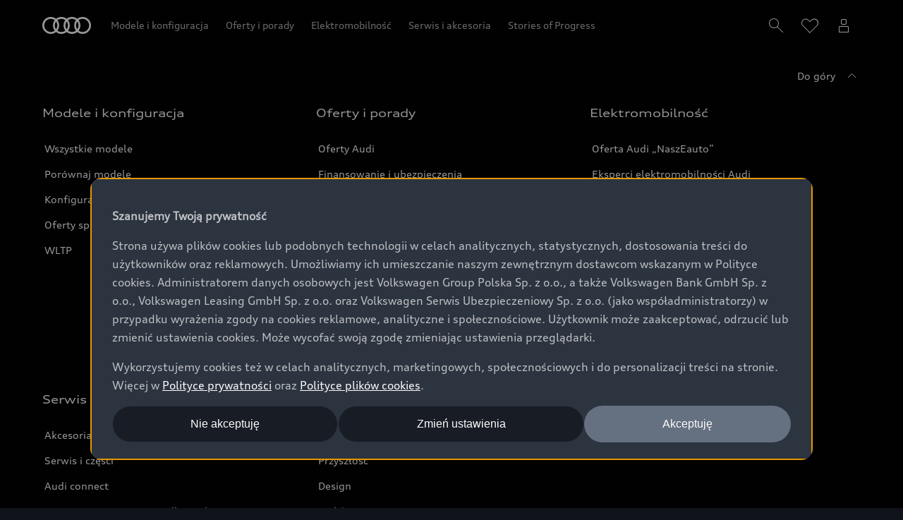

--- FILE ---
content_type: text/html
request_url: https://www.audi.pl/pl/wyszukiwarka-samochodow-uzywanych/:/a3/a3-sportback-tfsi-e/audi-centrum-toru%C5%84
body_size: 31264
content:
<!DOCTYPE html>
  <html lang="pl"><head><title>Audi A3 Sportback TFSI e Gebrauchtwagen mit plus: Garantie</title><link rel="icon" type="image/x-icon" href="/assets/favicon/favicon.ico"/><meta charSet="utf-8"/><meta name="viewport" content="width=device-width, initial-scale=1"/><link rel="canonical" href="https://www.audi.pl/pl/wyszukiwarka-samochodow-uzywanych/:/a3/a3-sportback-tfsi-e/audi-centrum-toru%C5%84"/><meta name="description" content="Audi A3 Sportback TFSI e: Geprüfte Gebrauchtwagen und Jahreswagen von Audi :plus Händlern aus ganz Deutschland Finanzierung und Leasing möglich."/><meta name="keywords" content=""/><meta property="og:title" content="Audi A3 Sportback TFSI e Gebrauchtwagen mit plus: Garantie"/><meta property="og:description" content="Audi A3 Sportback TFSI e: Geprüfte Gebrauchtwagen und Jahreswagen von Audi :plus Händlern aus ganz Deutschland Finanzierung und Leasing möglich."/><meta property="og:image" content="https://emea-dam.audi.com/adobe/assets/urn:aaid:aem:6ca285bb-68d8-4dce-bb66-cafd1a3ed704/as/audi_logo_icon_145842.png"/><meta property="og:image:type" content="image/png"/><meta property="og:image:width" content="512"/><meta property="og:image:height" content="512"/><meta property="og:image:alt" content="Audi | Logo Icon - 512x512"/><style type="text/css">
  body {
    margin: 0;
    background-color: hsla(216, 23%, 8%, 1)
  }

  body:has(dialog[open]) {
    overflow: hidden;
  }

  @font-face {
    font-family: 'AudiType';
    src: url('https://assets.one.audi/assets/fonts/AudiTypeVF.woff2')
      format('woff2-variations');
    font-display: swap;
    font-style: normal;
    font-stretch: 100% 130%;
  }

  :root {
    --max-content-width: 1920px;
    --page-margin: 16px;

    @media (min-width: 375px) {
      --page-margin: 28px;
    }

    @media (min-width: 768px) {
      --page-margin: 40px;
    }

    @media (min-width: 1024px) {
      --page-margin: 60px;
    }

    @media (min-width: 1440px) {
      --page-margin: 96px;
    }

    @media (min-width: 1920px) {
      --page-margin: 96px;
    }

    @property --gradient-start {
      syntax: '<color>';
      initial-value: transparent;
      inherits: false;
    }

    @property --gradient-end {
      syntax: '<color>';
      initial-value: transparent;
      inherits: false;
    }

    --spacing-relative-2xs: 4px;
--spacing-relative-xs: 8px;
--spacing-relative-sm: 12px;
--spacing-relative-md: 16px;
--spacing-relative-lg: 24px;
--spacing-relative-xl: 28px;
--spacing-relative-2xl: 36px;
--spacing-relative-3xl: 40px;
--spacing-relative-4xl: 48px;
--spacing-relative-5xl: 64px;
--spacing-relative-6xl: 80px;
--spacing-relative-7xl: 96px;
--spacing-relative-8xl: 120px;

@media (min-width: 768px) {
--spacing-relative-3xl: 48px;
--spacing-relative-4xl: 64px;
--spacing-relative-5xl: 72px;
--spacing-relative-6xl: 88px;
--spacing-relative-7xl: 104px;
--spacing-relative-8xl: 136px;
}

@media (min-width: 1024px) {
--spacing-relative-2xl: 40px;
--spacing-relative-3xl: 56px;
--spacing-relative-4xl: 72px;
--spacing-relative-5xl: 88px;
--spacing-relative-6xl: 104px;
--spacing-relative-7xl: 128px;
--spacing-relative-8xl: 168px;
}

@media (min-width: 1440px) {
--spacing-relative-xl: 32px;
--spacing-relative-2xl: 56px;
--spacing-relative-3xl: 72px;
--spacing-relative-4xl: 88px;
--spacing-relative-5xl: 104px;
--spacing-relative-6xl: 120px;
--spacing-relative-7xl: 160px;
--spacing-relative-8xl: 216px;
}

@media (min-width: 1920px) {
--spacing-relative-xl: 40px;
--spacing-relative-2xl: 72px;
--spacing-relative-3xl: 88px;
--spacing-relative-4xl: 104px;
--spacing-relative-5xl: 120px;
--spacing-relative-6xl: 136px;
--spacing-relative-7xl: 176px;
--spacing-relative-8xl: 248px;
}

  }
</style><link rel="preload" as="script" href="https://oneaudi-falcon-integrator.prod.renderer.one.audi/csr/13.2.3/audi-feature-hub-integrator-csr.js"/><link rel="preload" as="script" href="https://oneaudi-falcon.prod.renderer.one.audi/static/client/client.js"/><meta name="cms-platform" content="falcon" data-tier="publish"/><link rel="preconnect" href="https://onegraph.audi.com"/><meta name="cola-api-url" content="https://onegraph.audi.com/graphql"/><link rel="preconnect" href="https://oneaudi-falcon-i18n-service.prod.renderer.one.audi"/><meta name="i18n-endpoint" content="https://oneaudi-falcon-i18n-service.prod.renderer.one.audi/api/i18n?path=/content/dam/country/pl/pl/configurations/i18n&amp;aemEnvironmentId=p123727-e1214567&amp;aemEnvironmentService=publish&amp;language=pl"/><link rel="preconnect" href="https://web-api.audi.com"/><meta name="wag-baseurl" content="https://web-api.audi.com"/><meta name="myaudi-auth-proxy" content="/userinfo-emea/v2"/><link rel="preconnect" href="https://web-api.audi.com"/><meta name="vue-agw-endpoint" content="https://web-api.audi.com"/><link rel="preconnect" href="https://oneaudi-falcon-market-context-service.prod.renderer.one.audi"/><script>window.featureServiceConfigs = {"audi-market-context-service":[{"v2":{"apiGatewayUrl":"https://oneaudi-falcon-market-context-service.prod.renderer.one.audi/api/market-context?path=/content/dam/country/pl/configurations/config---market-context&aemEnvironmentId=p123727-e1214567&aemEnvironmentService=publish"}}],"audi-render-mode-service":[0],"gfa:service-config-provider":[{"gfa":{"i18n":{"id":"i18n","origin":"https://oneaudi-falcon-i18n-service.prod.renderer.one.audi","path":"/api/gfa/v1/i18n","customConfig":{"tenant":"/p123727-e1214567/publish/content/dam/country/pl/pl/configurations/i18n"}},"acs":{"id":"acs","origin":"https://oneaudi-falcon-market-context-service.prod.renderer.one.audi","path":"/api/gfa/v1/acs","customConfig":{"tenant":"/p123727-e1214567/publish/content/dam/country/pl/configurations/acs"}},"oneshopBff":{"id":"?","origin":"https://www.audi.pl","path":"/"},"oneshopUbff":{"id":"?","origin":"https://www.audi.pl","path":"/"}},"audi":{"falcon-content-api":{"id":"falcon-content-api","origin":"https://www.audi.pl","path":"/api/content"},"falcon-pages-api":{"id":"falcon-pages-api","origin":"https://oneaudi-falcon.prod.renderer.one.audi","path":"/api/content/pages/production/publish"}}}],"audi:envConfigService":[{"templateUrl":"https://env-config.one.audi/config/live/{key}.json"}],"navigation-service":[{"pages":{},"primaryConsumerId":"audi:integrator:csr"}]};</script><meta name="locale-language" content="pl"/><meta name="locale-market" content="PL"/><meta name="locale-currency" content="PLN"/><meta name="locale-currencyISOCode" content="PLN"/><meta name="locale-currencyType" content="code"/><meta name="locale-showDecimals" content="false"/><meta name="locale-iso-3166-1-alpha3" content="POL"/><script type="text/javascript" src="https://tms.audi.com/audi/nemo/Bootstrap.js"></script><script type="x-falcon/tracking-data" id="RENDERER_PARTIAL_DIGITAL_DATA">%7B%22page%22%3A%7B%22pageInfo%22%3A%7B%22contentPath%22%3A%22%2Fcontent%2Fdam%2Fcountry%2Fpl%2Fpl%2Fwyszukiwarka-samochodow-uzywanych%2Findex%22%2C%22language%22%3A%22pl%22%2C%22market%22%3A%22PL%22%2C%22pageID%22%3A%22wyszukiwarka-samochodow-uzywanych%22%2C%22pageName%22%3A%22Wyszukiwarka%20samochod%C3%B3w%20u%C5%BCywanych%20%7C%20Audi%20Polska%22%2C%22sysEnv%22%3A%22production%22%2C%22breadCrumbs%22%3A%5B%22wyszukiwarka-samochodow-uzywanych%22%5D%7D%2C%22attributes%22%3A%7B%22applicationVersion%22%3A%221.0.0%22%2C%22implementer%22%3A2%2C%22applicationName%22%3A%22vtp%203.0-used-cus%22%2C%22site%22%3A%22vtp%22%2C%22architecture%22%3A%22aem%20headless%22%2C%22designName%22%3A%22Alpha%22%2C%22templateName%22%3A%22flexible%22%2C%22templateVersion%22%3A%221.0.0%22%7D%2C%22category%22%3A%7B%22displayType%22%3A%22default%22%2C%22pageType%22%3A%22vtpResults%22%7D%7D%2C%22component%22%3A%5B%7B%22componentInfo%22%3A%7B%22componentID%22%3A%22b373ebe8-46bc-4942-b1b9-078ea99a36ba-1%22%2C%22componentName%22%3A%22fa-nemo-header%22%7D%2C%22attributes%22%3A%7B%22version%22%3A%224.0.4%22%2C%22absoluteNumber%22%3A%221%22%7D%7D%2C%7B%22componentInfo%22%3A%7B%22componentID%22%3A%221894ccb5-dbea-4a6a-9fd8-068d635f0d66-1%22%2C%22componentName%22%3A%22fa-vtp-plp%22%7D%2C%22attributes%22%3A%7B%22version%22%3A%224.9.0%22%2C%22absoluteNumber%22%3A%222%22%7D%7D%2C%7B%22componentInfo%22%3A%7B%22componentID%22%3A%22b84607fc-e63a-4531-a0f5-92ee1ce147a1-1%22%2C%22componentName%22%3A%22fa-vtp-configuration%22%7D%2C%22attributes%22%3A%7B%22version%22%3A%225.12.0%22%2C%22absoluteNumber%22%3A%223%22%7D%7D%2C%7B%22componentInfo%22%3A%7B%22componentID%22%3A%22714ef286-9206-4edc-b2fa-f8a820abf827-1%22%2C%22componentName%22%3A%22fa-nemo-footer%22%7D%2C%22attributes%22%3A%7B%22version%22%3A%221.25.2%22%2C%22absoluteNumber%22%3A%224%22%7D%7D%2C%7B%22componentInfo%22%3A%7B%22componentID%22%3A%22a53b4b87-9206-46c5-8e4a-3740d96ec478-1%22%2C%22componentName%22%3A%22fa-footnote-engine%22%7D%2C%22attributes%22%3A%7B%22version%22%3A%222.11.0%22%2C%22absoluteNumber%22%3A%225%22%7D%7D%5D%2C%22dealer%22%3A%5B%5D%7D</script><meta name="facebook-domain-verification" content="nsp1ypz8qwqjes0wieqcsa2hjghpk0" />

<script type="text/javascript">
(function()
{ var h = 'eu-audi.netmining.com'; var a = '2097'; var t = document.createElement('script'); t.type = 'text/javascript'; t.async = true; var p = 'https:' == document.location.protocol ? 'https://' : 'http://'; var m = document.referrer.match(/https?:\/\/([a-z]+\.[a-z\.]+)/i); var r = (m && m[1] != document.location.hostname) ? ('&ref=' + escape(document.referrer)) : ''; t.src = p + h + '/?async=1&aid=' + a + r; var s = document.getElementsByTagName('script')[0]; s.parentNode.insertBefore(t, s); })();
</script>


<!--  Widget Code -->
<script type="text/javascript">((function(){
                var load=function(){
                    var script="https://s.acquire.io/a-6fbfb/init.js?full";
                    var x=document.createElement('script');
                    x.src=script;x.async=true;
                    var sx=document.getElementsByTagName('script')[0];
                    sx.parentNode.insertBefore(x, sx);
                    
};
                if(document.readyState === "complete")
                    load();
                else if (window.addEventListener)  
                    window.addEventListener('load',load,false);
                else if (window.attachEvent) {
                    window.attachEvent("onload", load);
                }
            })())</script>
<noscript><a href="https://www.acquire.io?welcome" title="live chat software">Acquire</a></noscript>
<!-- / Widget Code -->

<!-- Tim CORS -->
<script type="text/javascript">
window.featureServiceConfigs["gfa:service-config-provider"][0].audi["falcon-content-api"].origin = window.location.origin
</script>
<script>window.stockcarsMarketPath = 'pluc/pl'; window.stockcarsScsStartPage = '/wyszukiwarka-samochodow-uzywanych';</script><script type="x-feature-hub/serialized-states">%7B%22page-info-service%22:%22%7B%5C%22secondaryConsumerId%5C%22:%5C%221894ccb5-dbea-4a6a-9fd8-068d635f0d66-1%5C%22,%5C%22secondaryPageInfo%5C%22:%7B%5C%22seo%5C%22:%7B%5C%22pageTitle%5C%22:%5C%22Audi%20A3%20Sportback%20TFSI%20e%20Gebrauchtwagen%20mit%20plus:%20Garantie%5C%22,%5C%22description%5C%22:%5C%22Audi%20A3%20Sportback%20TFSI%20e:%20Gepr%C3%BCfte%20Gebrauchtwagen%20und%20Jahreswagen%20von%20Audi%20:plus%20H%C3%A4ndlern%20aus%20ganz%20Deutschland%20Finanzierung%20und%20Leasing%20m%C3%B6glich.%5C%22,%5C%22og%5C%22:%7B%5C%22ogTitle%5C%22:%5C%22Audi%20A3%20Sportback%20TFSI%20e%20Gebrauchtwagen%20mit%20plus:%20Garantie%5C%22,%5C%22ogDescription%5C%22:%5C%22Audi%20A3%20Sportback%20TFSI%20e:%20Gepr%C3%BCfte%20Gebrauchtwagen%20und%20Jahreswagen%20von%20Audi%20:plus%20H%C3%A4ndlern%20aus%20ganz%20Deutschland%20Finanzierung%20und%20Leasing%20m%C3%B6glich.%5C%22%7D%7D%7D%7D%22,%22cookie-service%22:%22%5B%5D%22,%22vtp-configuration-service%22:%22%7B%5C%22config%5C%22:%7B%5C%22scopes%5C%22:%7B%5C%22iframeForms%5C%22:false,%5C%22financeEnabled%5C%22:true,%5C%22showAvailableSoonDate%5C%22:false,%5C%22hideConcreteAvailableSoonDate%5C%22:false,%5C%22showFreeHotline%5C%22:false,%5C%22useDynamicPriceLabels%5C%22:false,%5C%22hideActionPriceLabel%5C%22:false,%5C%22showNwsDisclaimer%5C%22:false,%5C%22hideRegularPrice%5C%22:false,%5C%22hidePrices%5C%22:false,%5C%22hideAllInPricing%5C%22:false,%5C%22financeOption%5C%22:%5C%22MINIMAL%5C%22,%5C%22hideFinanceInTiles%5C%22:false,%5C%22interpretDisclaimersTextStyle%5C%22:true,%5C%22hideCalculationDisclaimer%5C%22:false,%5C%22hideRateChangeCTA%5C%22:false,%5C%22hideFinanceForEcom%5C%22:false,%5C%22hideDynamicFinancingLayerContact%5C%22:false,%5C%22vehicleIdentification%5C%22:%5C%22commissionNumber%5C%22,%5C%22showVIN%5C%22:false,%5C%22hideCommissionNumber%5C%22:false,%5C%22forcePhoneAsPrimary%5C%22:false,%5C%22phoneWithNumber%5C%22:false%7D,%5C%22enableOneCMSLayout%5C%22:true,%5C%22cta%5C%22:%5B%7B%5C%22type%5C%22:%5C%22contact%5C%22,%5C%22label%5C%22:%5C%22Zapytaj%20o%20ofert%C4%99%5C%22,%5C%22url%5C%22:%5C%22https://formularze.audi.pl/wyslij-konfiguracje-vtp-uzywane/?carModel=%7B%7Bsc_carline%7D%7D&audicode=%7B%7Bsc_audicode%7D%7D&dealerKVPS=%7B%7Bsc_dealer_id%7D%7D&modelCode=%7B%7Bsc_model_code%7D%7D&price=%7B%7Bsc_price%7D%7D&commissionNumber=%7B%7Bsc_commission_number%7D%7D%5C%22,%5C%22method%5C%22:%5C%22GET%5C%22,%5C%22dataProfile%5C%22:%5C%22generic%5C%22,%5C%22target%5C%22:%5C%22new-window%5C%22,%5C%22displayOption%5C%22:%5C%22pdp%5C%22,%5C%22showButtonInLayer%5C%22:false,%5C%22reservation%5C%22:%5C%22both%5C%22,%5C%22buyableOnline%5C%22:%5C%22ignored%5C%22,%5C%22options%5C%22:%7B%5C%22replacePhone%5C%22:false,%5C%22filterByDealerId%5C%22:%7B%5C%22filterType%5C%22:%5C%22none%5C%22%7D%7D%7D%5D,%5C%22urls%5C%22:%7B%5C%22scStartPageLink%5C%22:%5C%22/pl/wyszukiwarka-samochodow-uzywanych/%5C%22%7D,%5C%22featureApps%5C%22:%7B%5C%22consumptionVersion%5C%22:%5C%224.7.0%5C%22%7D,%5C%22scs%5C%22:%7B%5C%22scsMarketPath%5C%22:%5C%22pluc/pl%5C%22%7D,%5C%22infoLayerLinks%5C%22:%5B%5D,%5C%22currency%5C%22:%5C%22PLN%5C%22,%5C%22currencyPattern%5C%22:%5C%22%7B%7Bprice%7D%7D%7B%7Bcurrency%7D%7D%5C%22,%5C%22datePattern%5C%22:%5C%22dd.MM.yyyy%5C%22,%5C%22consumptionEmission%5C%22:%7B%5C%22tilesEmissionRepresentation%5C%22:%5B%5C%22wltp%5C%22%5D,%5C%22consumptionEmissionRepresentation%5C%22:%5B%5C%22wltp%5C%22%5D%7D,%5C%22scContextId%5C%22:%5C%22APLGWB%5C%22,%5C%22useEfficiencyImage%5C%22:false,%5C%22financeLayer%5C%22:%7B%5C%22disclaimerListItems%5C%22:%5B%7B%5C%22disclaimerPositionKey%5C%22:%5C%22Top%5C%22,%5C%22disclaimerMsgKey%5C%22:%5C%22productDisclaimer%5C%22,%5C%22disclaimerMsgPath%5C%22:%5C%22Response.Result.ProductDisclaimer.#cdata-section%5C%22%7D%5D%7D,%5C%22highlightItems%5C%22:%5B%7B%5C%22__type%5C%22:%5C%22aem-headless%5C%22,%5C%22contentPath%5C%22:%5C%22/content/dam/country/pl/pl/wyszukiwarka-samochodow-uzywanych/vtp-pl-uc-highlight-item-1%5C%22,%5C%22path%5C%22:%5C%22%5C%22,%5C%22fields%5C%22:%7B%5C%22TechdataKey%5C%22:%5C%22FuelType%5C%22%7D,%5C%22model%5C%22:%7B%5C%22metadata%5C%22:%7B%5C%22baseUrl%5C%22:%5C%22https://fa-vtp-configuration.cdn.prod.arcade.apps.one.audi/5.12.0%5C%22,%5C%22id%5C%22:%5C%22b84607fc-e63a-4531-a0f5-92ee1ce147a1%5C%22,%5C%22serverSrc%5C%22:%5C%22fh/app-ssr.js%5C%22,%5C%22src%5C%22:%5C%22fh/app.js%5C%22,%5C%22config%5C%22:%5C%22%7B%5C%5C%5C%22designs%5C%5C%5C%22:%7B%5C%5C%5C%22classic%5C%5C%5C%22:%7B%5C%5C%5C%22serverSideBundleUrl%5C%5C%5C%22:%5C%5C%5C%22fh/app-ssr.js%5C%5C%5C%22,%5C%5C%5C%22clientSideBundleUrl%5C%5C%5C%22:%5C%5C%5C%22fh/app.js%5C%5C%5C%22%7D%7D%7D%5C%22%7D,%5C%22path%5C%22:%5C%22/conf/feature-apps/fa-vtp-configuration/latest/settings/dam/cfm/models/vtp-configurationhighlightitemshighlightitem%5C%22,%5C%22title%5C%22:%5C%22VTP%20Configuration:%20Highlight%20Items%20-%20Highlight%20Item%5C%22%7D%7D,%7B%5C%22__type%5C%22:%5C%22aem-headless%5C%22,%5C%22contentPath%5C%22:%5C%22/content/dam/country/pl/pl/wyszukiwarka-samochodow-uzywanych/vpt-pl-uc-highlights-item-3%5C%22,%5C%22path%5C%22:%5C%22%5C%22,%5C%22fields%5C%22:%7B%5C%22TechdataKey%5C%22:%5C%22GearType%5C%22%7D,%5C%22model%5C%22:%7B%5C%22metadata%5C%22:%7B%5C%22baseUrl%5C%22:%5C%22https://fa-vtp-configuration.cdn.prod.arcade.apps.one.audi/5.12.0%5C%22,%5C%22id%5C%22:%5C%22b84607fc-e63a-4531-a0f5-92ee1ce147a1%5C%22,%5C%22serverSrc%5C%22:%5C%22fh/app-ssr.js%5C%22,%5C%22src%5C%22:%5C%22fh/app.js%5C%22,%5C%22config%5C%22:%5C%22%7B%5C%5C%5C%22designs%5C%5C%5C%22:%7B%5C%5C%5C%22classic%5C%5C%5C%22:%7B%5C%5C%5C%22serverSideBundleUrl%5C%5C%5C%22:%5C%5C%5C%22fh/app-ssr.js%5C%5C%5C%22,%5C%5C%5C%22clientSideBundleUrl%5C%5C%5C%22:%5C%5C%5C%22fh/app.js%5C%5C%5C%22%7D%7D%7D%5C%22%7D,%5C%22path%5C%22:%5C%22/conf/feature-apps/fa-vtp-configuration/latest/settings/dam/cfm/models/vtp-configurationhighlightitemshighlightitem%5C%22,%5C%22title%5C%22:%5C%22VTP%20Configuration:%20Highlight%20Items%20-%20Highlight%20Item%5C%22%7D%7D,%7B%5C%22__type%5C%22:%5C%22aem-headless%5C%22,%5C%22contentPath%5C%22:%5C%22/content/dam/country/pl/pl/wyszukiwarka-samochodow-uzywanych/vtp-pl-uc-highlights-10%5C%22,%5C%22path%5C%22:%5C%22%5C%22,%5C%22fields%5C%22:%7B%5C%22TechdataKey%5C%22:%5C%22InitialRegistrationDate%5C%22%7D,%5C%22model%5C%22:%7B%5C%22metadata%5C%22:%7B%5C%22baseUrl%5C%22:%5C%22https://fa-vtp-configuration.cdn.prod.arcade.apps.one.audi/5.12.0%5C%22,%5C%22id%5C%22:%5C%22b84607fc-e63a-4531-a0f5-92ee1ce147a1%5C%22,%5C%22serverSrc%5C%22:%5C%22fh/app-ssr.js%5C%22,%5C%22src%5C%22:%5C%22fh/app.js%5C%22,%5C%22config%5C%22:%5C%22%7B%5C%5C%5C%22designs%5C%5C%5C%22:%7B%5C%5C%5C%22classic%5C%5C%5C%22:%7B%5C%5C%5C%22serverSideBundleUrl%5C%5C%5C%22:%5C%5C%5C%22fh/app-ssr.js%5C%5C%5C%22,%5C%5C%5C%22clientSideBundleUrl%5C%5C%5C%22:%5C%5C%5C%22fh/app.js%5C%5C%5C%22%7D%7D%7D%5C%22%7D,%5C%22path%5C%22:%5C%22/conf/feature-apps/fa-vtp-configuration/latest/settings/dam/cfm/models/vtp-configurationhighlightitemshighlightitem%5C%22,%5C%22title%5C%22:%5C%22VTP%20Configuration:%20Highlight%20Items%20-%20Highlight%20Item%5C%22%7D%7D,%7B%5C%22__type%5C%22:%5C%22aem-headless%5C%22,%5C%22contentPath%5C%22:%5C%22/content/dam/country/pl/pl/wyszukiwarka-samochodow-uzywanych/vtp-uc-pl-highlights-item-13%5C%22,%5C%22path%5C%22:%5C%22%5C%22,%5C%22fields%5C%22:%7B%5C%22TechdataKey%5C%22:%5C%22Mileage%5C%22%7D,%5C%22model%5C%22:%7B%5C%22metadata%5C%22:%7B%5C%22baseUrl%5C%22:%5C%22https://fa-vtp-configuration.cdn.prod.arcade.apps.one.audi/5.12.0%5C%22,%5C%22id%5C%22:%5C%22b84607fc-e63a-4531-a0f5-92ee1ce147a1%5C%22,%5C%22serverSrc%5C%22:%5C%22fh/app-ssr.js%5C%22,%5C%22src%5C%22:%5C%22fh/app.js%5C%22,%5C%22config%5C%22:%5C%22%7B%5C%5C%5C%22designs%5C%5C%5C%22:%7B%5C%5C%5C%22classic%5C%5C%5C%22:%7B%5C%5C%5C%22serverSideBundleUrl%5C%5C%5C%22:%5C%5C%5C%22fh/app-ssr.js%5C%5C%5C%22,%5C%5C%5C%22clientSideBundleUrl%5C%5C%5C%22:%5C%5C%5C%22fh/app.js%5C%5C%5C%22%7D%7D%7D%5C%22%7D,%5C%22path%5C%22:%5C%22/conf/feature-apps/fa-vtp-configuration/latest/settings/dam/cfm/models/vtp-configurationhighlightitemshighlightitem%5C%22,%5C%22title%5C%22:%5C%22VTP%20Configuration:%20Highlight%20Items%20-%20Highlight%20Item%5C%22%7D%7D,%7B%5C%22__type%5C%22:%5C%22aem-headless%5C%22,%5C%22contentPath%5C%22:%5C%22/content/dam/country/pl/pl/wyszukiwarka-samochodow-uzywanych/vtp-uc-pl-highlights-item-12%5C%22,%5C%22path%5C%22:%5C%22%5C%22,%5C%22fields%5C%22:%7B%5C%22TechdataKey%5C%22:%5C%22ProductionYear%5C%22%7D,%5C%22model%5C%22:%7B%5C%22metadata%5C%22:%7B%5C%22baseUrl%5C%22:%5C%22https://fa-vtp-configuration.cdn.prod.arcade.apps.one.audi/5.12.0%5C%22,%5C%22id%5C%22:%5C%22b84607fc-e63a-4531-a0f5-92ee1ce147a1%5C%22,%5C%22serverSrc%5C%22:%5C%22fh/app-ssr.js%5C%22,%5C%22src%5C%22:%5C%22fh/app.js%5C%22,%5C%22config%5C%22:%5C%22%7B%5C%5C%5C%22designs%5C%5C%5C%22:%7B%5C%5C%5C%22classic%5C%5C%5C%22:%7B%5C%5C%5C%22serverSideBundleUrl%5C%5C%5C%22:%5C%5C%5C%22fh/app-ssr.js%5C%5C%5C%22,%5C%5C%5C%22clientSideBundleUrl%5C%5C%5C%22:%5C%5C%5C%22fh/app.js%5C%5C%5C%22%7D%7D%7D%5C%22%7D,%5C%22path%5C%22:%5C%22/conf/feature-apps/fa-vtp-configuration/latest/settings/dam/cfm/models/vtp-configurationhighlightitemshighlightitem%5C%22,%5C%22title%5C%22:%5C%22VTP%20Configuration:%20Highlight%20Items%20-%20Highlight%20Item%5C%22%7D%7D,%7B%5C%22__type%5C%22:%5C%22aem-headless%5C%22,%5C%22contentPath%5C%22:%5C%22/content/dam/country/pl/pl/wyszukiwarka-samochodow-uzywanych/vpt-pl-uc-highlights-item-2%5C%22,%5C%22path%5C%22:%5C%22%5C%22,%5C%22fields%5C%22:%7B%5C%22TechdataKey%5C%22:%5C%22PowerDisplay%5C%22%7D,%5C%22model%5C%22:%7B%5C%22metadata%5C%22:%7B%5C%22baseUrl%5C%22:%5C%22https://fa-vtp-configuration.cdn.prod.arcade.apps.one.audi/5.12.0%5C%22,%5C%22id%5C%22:%5C%22b84607fc-e63a-4531-a0f5-92ee1ce147a1%5C%22,%5C%22serverSrc%5C%22:%5C%22fh/app-ssr.js%5C%22,%5C%22src%5C%22:%5C%22fh/app.js%5C%22,%5C%22config%5C%22:%5C%22%7B%5C%5C%5C%22designs%5C%5C%5C%22:%7B%5C%5C%5C%22classic%5C%5C%5C%22:%7B%5C%5C%5C%22serverSideBundleUrl%5C%5C%5C%22:%5C%5C%5C%22fh/app-ssr.js%5C%5C%5C%22,%5C%5C%5C%22clientSideBundleUrl%5C%5C%5C%22:%5C%5C%5C%22fh/app.js%5C%5C%5C%22%7D%7D%7D%5C%22%7D,%5C%22path%5C%22:%5C%22/conf/feature-apps/fa-vtp-configuration/latest/settings/dam/cfm/models/vtp-configurationhighlightitemshighlightitem%5C%22,%5C%22title%5C%22:%5C%22VTP%20Configuration:%20Highlight%20Items%20-%20Highlight%20Item%5C%22%7D%7D,%7B%5C%22__type%5C%22:%5C%22aem-headless%5C%22,%5C%22contentPath%5C%22:%5C%22/content/dam/country/pl/pl/wyszukiwarka-samochodow-uzywanych/vpt-pl-uc-highlights-item-4%5C%22,%5C%22path%5C%22:%5C%22%5C%22,%5C%22fields%5C%22:%7B%5C%22TechdataKey%5C%22:%5C%22DriveType%5C%22%7D,%5C%22model%5C%22:%7B%5C%22metadata%5C%22:%7B%5C%22baseUrl%5C%22:%5C%22https://fa-vtp-configuration.cdn.prod.arcade.apps.one.audi/5.12.0%5C%22,%5C%22id%5C%22:%5C%22b84607fc-e63a-4531-a0f5-92ee1ce147a1%5C%22,%5C%22serverSrc%5C%22:%5C%22fh/app-ssr.js%5C%22,%5C%22src%5C%22:%5C%22fh/app.js%5C%22,%5C%22config%5C%22:%5C%22%7B%5C%5C%5C%22designs%5C%5C%5C%22:%7B%5C%5C%5C%22classic%5C%5C%5C%22:%7B%5C%5C%5C%22serverSideBundleUrl%5C%5C%5C%22:%5C%5C%5C%22fh/app-ssr.js%5C%5C%5C%22,%5C%5C%5C%22clientSideBundleUrl%5C%5C%5C%22:%5C%5C%5C%22fh/app.js%5C%5C%5C%22%7D%7D%7D%5C%22%7D,%5C%22path%5C%22:%5C%22/conf/feature-apps/fa-vtp-configuration/latest/settings/dam/cfm/models/vtp-configurationhighlightitemshighlightitem%5C%22,%5C%22title%5C%22:%5C%22VTP%20Configuration:%20Highlight%20Items%20-%20Highlight%20Item%5C%22%7D%7D,%7B%5C%22__type%5C%22:%5C%22aem-headless%5C%22,%5C%22contentPath%5C%22:%5C%22/content/dam/country/pl/pl/wyszukiwarka-samochodow-uzywanych/vpt-pl-uc-highlights-item-6%5C%22,%5C%22path%5C%22:%5C%22%5C%22,%5C%22fields%5C%22:%7B%5C%22TechdataKey%5C%22:%5C%22ExtColor%5C%22%7D,%5C%22model%5C%22:%7B%5C%22metadata%5C%22:%7B%5C%22baseUrl%5C%22:%5C%22https://fa-vtp-configuration.cdn.prod.arcade.apps.one.audi/5.12.0%5C%22,%5C%22id%5C%22:%5C%22b84607fc-e63a-4531-a0f5-92ee1ce147a1%5C%22,%5C%22serverSrc%5C%22:%5C%22fh/app-ssr.js%5C%22,%5C%22src%5C%22:%5C%22fh/app.js%5C%22,%5C%22config%5C%22:%5C%22%7B%5C%5C%5C%22designs%5C%5C%5C%22:%7B%5C%5C%5C%22classic%5C%5C%5C%22:%7B%5C%5C%5C%22serverSideBundleUrl%5C%5C%5C%22:%5C%5C%5C%22fh/app-ssr.js%5C%5C%5C%22,%5C%5C%5C%22clientSideBundleUrl%5C%5C%5C%22:%5C%5C%5C%22fh/app.js%5C%5C%5C%22%7D%7D%7D%5C%22%7D,%5C%22path%5C%22:%5C%22/conf/feature-apps/fa-vtp-configuration/latest/settings/dam/cfm/models/vtp-configurationhighlightitemshighlightitem%5C%22,%5C%22title%5C%22:%5C%22VTP%20Configuration:%20Highlight%20Items%20-%20Highlight%20Item%5C%22%7D%7D,%7B%5C%22__type%5C%22:%5C%22aem-headless%5C%22,%5C%22contentPath%5C%22:%5C%22/content/dam/country/pl/pl/wyszukiwarka-samochodow-uzywanych/vpt-pl-uc-highlights-item-7%5C%22,%5C%22path%5C%22:%5C%22%5C%22,%5C%22fields%5C%22:%7B%5C%22TechdataKey%5C%22:%5C%22UpholsteryColor%5C%22%7D,%5C%22model%5C%22:%7B%5C%22metadata%5C%22:%7B%5C%22baseUrl%5C%22:%5C%22https://fa-vtp-configuration.cdn.prod.arcade.apps.one.audi/5.12.0%5C%22,%5C%22id%5C%22:%5C%22b84607fc-e63a-4531-a0f5-92ee1ce147a1%5C%22,%5C%22serverSrc%5C%22:%5C%22fh/app-ssr.js%5C%22,%5C%22src%5C%22:%5C%22fh/app.js%5C%22,%5C%22config%5C%22:%5C%22%7B%5C%5C%5C%22designs%5C%5C%5C%22:%7B%5C%5C%5C%22classic%5C%5C%5C%22:%7B%5C%5C%5C%22serverSideBundleUrl%5C%5C%5C%22:%5C%5C%5C%22fh/app-ssr.js%5C%5C%5C%22,%5C%5C%5C%22clientSideBundleUrl%5C%5C%5C%22:%5C%5C%5C%22fh/app.js%5C%5C%5C%22%7D%7D%7D%5C%22%7D,%5C%22path%5C%22:%5C%22/conf/feature-apps/fa-vtp-configuration/latest/settings/dam/cfm/models/vtp-configurationhighlightitemshighlightitem%5C%22,%5C%22title%5C%22:%5C%22VTP%20Configuration:%20Highlight%20Items%20-%20Highlight%20Item%5C%22%7D%7D,%7B%5C%22__type%5C%22:%5C%22aem-headless%5C%22,%5C%22contentPath%5C%22:%5C%22/content/dam/country/pl/pl/wyszukiwarka-samochodow-uzywanych/vpt-pl-uc-highlights-item-8%5C%22,%5C%22path%5C%22:%5C%22%5C%22,%5C%22fields%5C%22:%7B%5C%22TechdataKey%5C%22:%5C%22UpholsteryType%5C%22%7D,%5C%22model%5C%22:%7B%5C%22metadata%5C%22:%7B%5C%22baseUrl%5C%22:%5C%22https://fa-vtp-configuration.cdn.prod.arcade.apps.one.audi/5.12.0%5C%22,%5C%22id%5C%22:%5C%22b84607fc-e63a-4531-a0f5-92ee1ce147a1%5C%22,%5C%22serverSrc%5C%22:%5C%22fh/app-ssr.js%5C%22,%5C%22src%5C%22:%5C%22fh/app.js%5C%22,%5C%22config%5C%22:%5C%22%7B%5C%5C%5C%22designs%5C%5C%5C%22:%7B%5C%5C%5C%22classic%5C%5C%5C%22:%7B%5C%5C%5C%22serverSideBundleUrl%5C%5C%5C%22:%5C%5C%5C%22fh/app-ssr.js%5C%5C%5C%22,%5C%5C%5C%22clientSideBundleUrl%5C%5C%5C%22:%5C%5C%5C%22fh/app.js%5C%5C%5C%22%7D%7D%7D%5C%22%7D,%5C%22path%5C%22:%5C%22/conf/feature-apps/fa-vtp-configuration/latest/settings/dam/cfm/models/vtp-configurationhighlightitemshighlightitem%5C%22,%5C%22title%5C%22:%5C%22VTP%20Configuration:%20Highlight%20Items%20-%20Highlight%20Item%5C%22%7D%7D,%7B%5C%22__type%5C%22:%5C%22aem-headless%5C%22,%5C%22contentPath%5C%22:%5C%22/content/dam/country/pl/pl/wyszukiwarka-samochodow-uzywanych/vpt-pl-uc-highlights-item-9%5C%22,%5C%22path%5C%22:%5C%22%5C%22,%5C%22fields%5C%22:%7B%5C%22TechdataKey%5C%22:%5C%22NumPreviousOwners%5C%22%7D,%5C%22model%5C%22:%7B%5C%22metadata%5C%22:%7B%5C%22baseUrl%5C%22:%5C%22https://fa-vtp-configuration.cdn.prod.arcade.apps.one.audi/5.12.0%5C%22,%5C%22id%5C%22:%5C%22b84607fc-e63a-4531-a0f5-92ee1ce147a1%5C%22,%5C%22serverSrc%5C%22:%5C%22fh/app-ssr.js%5C%22,%5C%22src%5C%22:%5C%22fh/app.js%5C%22,%5C%22config%5C%22:%5C%22%7B%5C%5C%5C%22designs%5C%5C%5C%22:%7B%5C%5C%5C%22classic%5C%5C%5C%22:%7B%5C%5C%5C%22serverSideBundleUrl%5C%5C%5C%22:%5C%5C%5C%22fh/app-ssr.js%5C%5C%5C%22,%5C%5C%5C%22clientSideBundleUrl%5C%5C%5C%22:%5C%5C%5C%22fh/app.js%5C%5C%5C%22%7D%7D%7D%5C%22%7D,%5C%22path%5C%22:%5C%22/conf/feature-apps/fa-vtp-configuration/latest/settings/dam/cfm/models/vtp-configurationhighlightitemshighlightitem%5C%22,%5C%22title%5C%22:%5C%22VTP%20Configuration:%20Highlight%20Items%20-%20Highlight%20Item%5C%22%7D%7D%5D,%5C%22warrantyTechDataItems%5C%22:%5B%5D,%5C%22sortParams%5C%22:%7B%5C%22options%5C%22:%5B%5C%22prices.retail:asc%5C%22,%5C%22prices.retail:desc%5C%22,%5C%22rate:asc%5C%22,%5C%22rate:desc%5C%22,%5C%22powerKw:asc%5C%22,%5C%22powerKw:desc%5C%22,%5C%22modelName:asc%5C%22,%5C%22modelName:desc%5C%22,%5C%22initialRegistration:asc%5C%22,%5C%22initialRegistration:desc%5C%22,%5C%22mileage:asc%5C%22,%5C%22mileage:desc%5C%22%5D,%5C%22defaultOption%5C%22:%5C%22prices.retail:asc%5C%22%7D,%5C%22enableGoogleCookieConsent%5C%22:true,%5C%22mainPriceConfiguration%5C%22:%5B%7B%5C%22__type%5C%22:%5C%22aem-headless%5C%22,%5C%22contentPath%5C%22:%5C%22/content/dam/country/pl/pl/wyszukiwarka-samochodow-uzywanych/vtp-pl-uc-dealer-stock-now0%5C%22,%5C%22path%5C%22:%5C%22%5C%22,%5C%22fields%5C%22:%7B%5C%22businessModel%5C%22:%5C%22dealer_stock%5C%22,%5C%22availability%5C%22:%5C%22now%5C%22,%5C%22items%5C%22:%5B%7B%5C%22contentPath%5C%22:%5C%22/content/dam/country/pl/pl/wyszukiwarka-samochodow-uzywanych/vtp-pl-uc-dealer-stock-now-sales0%5C%22,%5C%22path%5C%22:%5C%22%5C%22,%5C%22fields%5C%22:%7B%5C%22priceType%5C%22:%5C%22retail%5C%22,%5C%22path%5C%22:%5C%22typedPrices.retail%5C%22,%5C%22label%5C%22:%5C%22%20%20%5C%22,%5C%22priceFootnote%5C%22:%5C%22fn_price_stockcar_used%5C%22,%5C%22suffix%5C%22:%5C%22Mo%C5%BCliwo%C5%9B%C4%87%20odliczenia%20VAT%5C%22,%5C%22vatReclaimable%5C%22:true%7D,%5C%22model%5C%22:%7B%5C%22path%5C%22:%5C%22/conf/feature-apps/fa-vtp-configuration/latest/settings/dam/cfm/models/feature-app-configurationmainpricefragment%5C%22,%5C%22title%5C%22:%5C%22Feature%20App%20-%20Configuration:%20Main%20Price%20Fragment%5C%22%7D%7D,%7B%5C%22contentPath%5C%22:%5C%22/content/dam/country/pl/pl/wyszukiwarka-samochodow-uzywanych/vtp-pl-uc-dealer-stock-now-rate%5C%22,%5C%22path%5C%22:%5C%22%5C%22,%5C%22fields%5C%22:%7B%5C%22priceType%5C%22:%5C%22rate%5C%22,%5C%22path%5C%22:%5C%22typedPrices.financeRate%5C%22,%5C%22label%5C%22:%5C%22Rata%20miesi%C4%99czna%5C%22,%5C%22priceFootnote%5C%22:%5C%22fn_rate_stockcar_used%5C%22,%5C%22suffix%5C%22:%5C%22w%20%7B%7BPRODUCT%7D%7D%5C%22,%5C%22vatReclaimable%5C%22:true%7D,%5C%22model%5C%22:%7B%5C%22path%5C%22:%5C%22/conf/feature-apps/fa-vtp-configuration/latest/settings/dam/cfm/models/feature-app-configurationmainpricefragment%5C%22,%5C%22title%5C%22:%5C%22Feature%20App%20-%20Configuration:%20Main%20Price%20Fragment%5C%22%7D%7D,%7B%5C%22contentPath%5C%22:%5C%22/content/dam/country/pl/pl/wyszukiwarka-samochodow-uzywanych/vtp-pl-nc-dealer-stock-now-sales-novat-tiles%5C%22,%5C%22path%5C%22:%5C%22%5C%22,%5C%22fields%5C%22:%7B%5C%22priceType%5C%22:%5C%22retail%5C%22,%5C%22path%5C%22:%5C%22typedPrices.retail%5C%22,%5C%22label%5C%22:%5C%22%20%20%5C%22,%5C%22priceFootnote%5C%22:%5C%22fn_price_stockcar_used%5C%22,%5C%22suffix%5C%22:%5C%22%20%5C%22,%5C%22vatReclaimable%5C%22:false%7D,%5C%22model%5C%22:%7B%5C%22path%5C%22:%5C%22/conf/feature-apps/fa-vtp-configuration/latest/settings/dam/cfm/models/feature-app-configurationmainpricefragment%5C%22,%5C%22title%5C%22:%5C%22Feature%20App%20-%20Configuration:%20Main%20Price%20Fragment%5C%22%7D%7D,%7B%5C%22contentPath%5C%22:%5C%22/content/dam/country/pl/pl/wyszukiwarka-samochodow-uzywanych/vtp-pl-nc-dealer-stock-now-rate-novat-tiles%5C%22,%5C%22path%5C%22:%5C%22%5C%22,%5C%22fields%5C%22:%7B%5C%22priceType%5C%22:%5C%22rate%5C%22,%5C%22path%5C%22:%5C%22typedPrices.financeRate%5C%22,%5C%22label%5C%22:%5C%22Rata%20miesi%C4%99czna%5C%22,%5C%22priceFootnote%5C%22:%5C%22fn_rate_stockcar_used%5C%22,%5C%22suffix%5C%22:%5C%22w%20%7B%7BPRODUCT%7D%7D%5C%22,%5C%22vatReclaimable%5C%22:false%7D,%5C%22model%5C%22:%7B%5C%22path%5C%22:%5C%22/conf/feature-apps/fa-vtp-configuration/latest/settings/dam/cfm/models/feature-app-configurationmainpricefragment%5C%22,%5C%22title%5C%22:%5C%22Feature%20App%20-%20Configuration:%20Main%20Price%20Fragment%5C%22%7D%7D%5D%7D,%5C%22model%5C%22:%7B%5C%22metadata%5C%22:%7B%5C%22baseUrl%5C%22:%5C%22https://fa-vtp-configuration.cdn.prod.arcade.apps.one.audi/5.12.0%5C%22,%5C%22id%5C%22:%5C%22b84607fc-e63a-4531-a0f5-92ee1ce147a1%5C%22,%5C%22serverSrc%5C%22:%5C%22fh/app-ssr.js%5C%22,%5C%22src%5C%22:%5C%22fh/app.js%5C%22,%5C%22config%5C%22:%5C%22%7B%5C%5C%5C%22designs%5C%5C%5C%22:%7B%5C%5C%5C%22classic%5C%5C%5C%22:%7B%5C%5C%5C%22serverSideBundleUrl%5C%5C%5C%22:%5C%5C%5C%22fh/app-ssr.js%5C%5C%5C%22,%5C%5C%5C%22clientSideBundleUrl%5C%5C%5C%22:%5C%5C%5C%22fh/app.js%5C%5C%5C%22%7D%7D%7D%5C%22%7D,%5C%22path%5C%22:%5C%22/conf/feature-apps/fa-vtp-configuration/latest/settings/dam/cfm/models/feature-app-configurationmainpriceconfiguration%5C%22,%5C%22title%5C%22:%5C%22Feature%20App%20-%20Configuration:%20Main%20Price%20Configuration%5C%22%7D%7D%5D,%5C%22priceConfiguration%5C%22:%5B%5D,%5C%22enableMyAudiWishlist%5C%22:true,%5C%22myAudiWishlist%5C%22:%7B%5C%22contentPath%5C%22:%5C%22/content/dam/country/pl/pl/myaudi/wishlist/index%5C%22,%5C%22path%5C%22:%5C%22/pl/myaudi/wishlist/%5C%22,%5C%22fields%5C%22:%7B%5C%22pageTitle%5C%22:%5C%22Lista%20%C5%BCycze%C5%84%5C%22%7D,%5C%22model%5C%22:%7B%5C%22metadata%5C%22:%7B%5C%22id%5C%22:%5C%22page--flexible%5C%22%7D,%5C%22path%5C%22:%5C%22/conf/Pages/Flexible/latest/settings/dam/cfm/models/page--flexible%5C%22,%5C%22title%5C%22:%5C%22Page:%20Flexible%5C%22%7D%7D%7D%7D%22,%221894ccb5-dbea-4a6a-9fd8-068d635f0d66-1%22:%22%7B%5C%22envConfig%5C%22:%7B%5C%22scs%5C%22:%7B%5C%22baseUrl%5C%22:%5C%22https://scs.audi.de/api/%5C%22,%5C%22defaultApiVersion%5C%22:%5C%22v1%5C%22,%5C%22apiVersionMapping%5C%22:%7B%5C%22version%5C%22:%5C%22v2%5C%22,%5C%22filter%5C%22:%5C%22v2%5C%22,%5C%22match%5C%22:%5C%22v2%5C%22%7D%7D,%5C%22crsServiceBaseUrl%5C%22:%5C%22https://api.webcalc.vwfs.io/webcalc-frontend-service%5C%22,%5C%22pdfBaseURL%5C%22:%5C%22https://tijskem3v2.execute-api.eu-central-1.amazonaws.com/prod/fetch/pdf/%5C%22%7D,%5C%22additionalData%5C%22:%7B%5C%22seoFilters%5C%22:%5B%7B%5C%22filter%5C%22:%5C%22carline.a3sbtfsie%5C%22,%5C%22value%5C%22:%5C%22A3%20Sportback%20TFSI%20e%5C%22%7D%5D%7D%7D%22,%22audi:integrator:csr%22:%22%7B%5C%22iconBasePath%5C%22:%5C%22/assets/icons/%5C%22%7D%22%7D</script><script type="x-feature-hub/serialized-onegraph-store">{}</script><script type="x-feature-hub/urls-for-hydration">["https://fa-notifications.cdn.prod.arcade.apps.one.audi/v1.10.2/fh/app-alpha.js","https://fa-quick-access-links.cdn.prod.arcade.apps.one.audi/1.1.2/fh/app-alpha.js","https://fa-nemo-header.cdn.prod.arcade.apps.one.audi/v4.0.4/fh/app-alpha.js","https://fa-vtp-plp.cdn.prod.arcade.apps.one.audi/4.9.0/fh/app-alpha.js","https://fa-vtp-configuration.cdn.prod.arcade.apps.one.audi/5.12.0/fh/app.js","https://fa-nemo-footer.cdn.prod.arcade.apps.one.audi/v1.25.2/fh/app-alpha.js","https://fa-footnote-engine.cdn.prod.arcade.apps.one.audi/v2.11.0/fh/app-alpha.js","https://fa-one-layer.cdn.prod.arcade.apps.one.audi/v5.0.7/fh/app-alpha.js"]</script><style data-styled="true" data-styled-version="5.1.1">.khfUhZ{-webkit-align-items:center;-webkit-box-align:center;-ms-flex-align:center;align-items:center;display:-webkit-box;display:-webkit-flex;display:-ms-flexbox;display:flex;-webkit-flex-direction:column;-ms-flex-direction:column;flex-direction:column;}/*!sc*/
data-styled.g228[id="FeatureApp__Layout-sc-307d9122-0"]{content:"khfUhZ,"}/*!sc*/
.bmibol{text-align:center;}/*!sc*/
data-styled.g273[id="audi-footnote-engine-container__LoadingWrapper-sc-13feab6e-0"]{content:"bmibol,"}/*!sc*/
@-webkit-keyframes kxLTmt{from{-webkit-transform:rotate(-90deg);-ms-transform:rotate(-90deg);transform:rotate(-90deg);}to{-webkit-transform:rotate(270deg);-ms-transform:rotate(270deg);transform:rotate(270deg);}}/*!sc*/
@keyframes kxLTmt{from{-webkit-transform:rotate(-90deg);-ms-transform:rotate(-90deg);transform:rotate(-90deg);}to{-webkit-transform:rotate(270deg);-ms-transform:rotate(270deg);transform:rotate(270deg);}}/*!sc*/
data-styled.g274[id="sc-keyframes-kxLTmt"]{content:"kxLTmt,"}/*!sc*/
@-webkit-keyframes kteWYl{0%{stroke-dasharray:0px,91.106186954104px;stroke-dashoffset:0px;-webkit-animation-timing-function:ease-in;animation-timing-function:ease-in;}20%{stroke-dasharray:50.61454830783556px,91.106186954104px;stroke-dashoffset:-10.12290966156711px;}100%{stroke-dasharray:50.61454830783556px,91.106186954104px;stroke-dashoffset:-91.106186954104px;}}/*!sc*/
@keyframes kteWYl{0%{stroke-dasharray:0px,91.106186954104px;stroke-dashoffset:0px;-webkit-animation-timing-function:ease-in;animation-timing-function:ease-in;}20%{stroke-dasharray:50.61454830783556px,91.106186954104px;stroke-dashoffset:-10.12290966156711px;}100%{stroke-dasharray:50.61454830783556px,91.106186954104px;stroke-dashoffset:-91.106186954104px;}}/*!sc*/
data-styled.g275[id="sc-keyframes-kteWYl"]{content:"kteWYl,"}/*!sc*/
.gOKiuo{max-height:0;opacity:0;overflow:hidden;}/*!sc*/
@media (min-width:768px){.gOKiuo{background-color:var(--one-footer-color-black);height:auto;margin:0;max-height:initial;opacity:1;}}/*!sc*/
.gOKiuo > ul{padding:calc(var(--one-footer-space-l) - var(--one-footer-space-m) / 2) 0;}/*!sc*/
@media (min-width:768px){.gOKiuo > ul{padding:0;}}/*!sc*/
.gOKiuo > ul > li{padding:0 var(--one-footer-side-spacing);}/*!sc*/
@media (min-width:768px){.gOKiuo > ul > li{padding:0 0 var(--one-footer-space-s);}}/*!sc*/
.gOKiuo > ul > li > a{display:block;padding:calc(var(--one-footer-space-m) / 2) 0;width:100%;}/*!sc*/
@media (min-width:768px){.gOKiuo > ul > li > a{display:inline;padding:0;width:auto;}}/*!sc*/
@media (min-width:768px){.gOKiuo > ul > li:last-of-type{padding:0;}}/*!sc*/
@media (min-width:768px){.gOKiuo{padding:3px;}}/*!sc*/
data-styled.g308[id="links__FooterLinksWrapperStyled-sc-f05537eb-0"]{content:"gOKiuo,"}/*!sc*/
.jhzZXT > ul{display:block;list-style:none;margin:0 0 var(--one-footer-space-xxl) calc(-1 * var(--one-footer-side-spacing));padding:0;width:calc(100% + 2 * var(--one-footer-side-spacing));}/*!sc*/
@media (min-width:768px){.jhzZXT > ul{display:-webkit-box;display:-webkit-flex;display:-ms-flexbox;display:flex;-webkit-flex-flow:row wrap;-ms-flex-flow:row wrap;flex-flow:row wrap;margin:28px auto 28px;width:100%;}}/*!sc*/
.jhzZXT > ul > li{margin-bottom:-1px;}/*!sc*/
@media (min-width:768px){.jhzZXT > ul > li{margin:0 24px 40px 0;padding:0;width:calc(33% - var(--one-footer-space-xl) * 2 / 3);}}/*!sc*/
@media (min-width:1440px){.jhzZXT > ul > li{margin:0 24px 0 0;width:calc(20% - var(--one-footer-space-xl) * 4 / 5);}}/*!sc*/
@media (min-width:768px){.jhzZXT > ul > li:nth-of-type(3n){margin-right:0;}}/*!sc*/
@media (min-width:1440px){.jhzZXT > ul > li:nth-of-type(3n){margin-right:var(--one-footer-space-xl);}}/*!sc*/
@media (min-width:1440px){.jhzZXT > ul > li:nth-of-type(5n){margin-right:0;}}/*!sc*/
.jhzZXT > ul > li:first-of-type{margin-top:calc(var(--one-footer-space-xxxl) - var(--one-footer-space-l));}/*!sc*/
@media (min-width:768px){.jhzZXT > ul > li:first-of-type{margin-top:0;}}/*!sc*/
.jhzZXT > ul > li:last-of-type{margin-bottom:calc(var(--one-footer-space-xxl) - var(--one-footer-space-l));}/*!sc*/
@media (min-width:768px){.jhzZXT > ul > li:last-of-type{margin-bottom:var(--one-footer-space-xxl);}}/*!sc*/
data-styled.g309[id="categories__FooterSitemapStyled-sc-cc7650a2-0"]{content:"jhzZXT,"}/*!sc*/
.bCUnWJ{-webkit-align-content:center;-ms-flex-line-pack:center;align-content:center;border-bottom:1px solid var(--one-footer-neutral-10);border-top:1px solid var(--one-footer-neutral-10);cursor:pointer;padding:0 var(--one-footer-side-spacing);position:relative;width:100%;z-index:2;}/*!sc*/
@media (min-width:768px){.bCUnWJ{border:none;cursor:initial;margin-bottom:24px;padding:0;}}/*!sc*/
.bCUnWJ > .category_label{color:var(--one-footer-color-white);display:-webkit-box;display:-webkit-flex;display:-ms-flexbox;display:flex;-webkit-flex-flow:row nowrap;-ms-flex-flow:row nowrap;flex-flow:row nowrap;-webkit-box-pack:justify;-webkit-justify-content:space-between;-ms-flex-pack:justify;justify-content:space-between;padding:var(--one-footer-space-m) 0;width:100%;}/*!sc*/
@media (min-width:768px){.bCUnWJ > .category_label{padding:0;width:auto;}}/*!sc*/
.bCUnWJ > .category_label > svg{-webkit-flex:none;-ms-flex:none;flex:none;margin:0 0 0 var(--one-footer-space-l);-webkit-transition:-webkit-transform 240ms cubic-bezier(0.75,0.02,0.5,1);-webkit-transition:transform 240ms cubic-bezier(0.75,0.02,0.5,1);transition:transform 240ms cubic-bezier(0.75,0.02,0.5,1);}/*!sc*/
@media (min-width:768px){.bCUnWJ > .category_label > svg{display:none;}}/*!sc*/
.bCUnWJ[data-submenu-open*='true'] svg{-webkit-transform:rotate(-180deg);-ms-transform:rotate(-180deg);transform:rotate(-180deg);}/*!sc*/
.bCUnWJ[data-submenu-open*='true'] + div{background-color:var(--one-footer-neutral-5);height:auto;max-height:2000px;opacity:1;}/*!sc*/
@media (min-width:768px){.bCUnWJ[data-submenu-open*='true'] + div{background-color:var(--one-footer-color-black);}}/*!sc*/
data-styled.g310[id="categories__FooterSitemapCategoryLinkWrapperStyled-sc-cc7650a2-1"]{content:"bCUnWJ,"}/*!sc*/
.dehGlu{-webkit-box-flex:1;-webkit-flex-grow:1;-ms-flex-positive:1;flex-grow:1;margin-right:var(--one-footer-space-xl);}/*!sc*/
.dehGlu .legal-link{color:var(--one-footer-color-white);}/*!sc*/
.dehGlu > ul{display:-webkit-inline-box;display:-webkit-inline-flex;display:-ms-inline-flexbox;display:inline-flex;-webkit-flex-flow:row wrap;-ms-flex-flow:row wrap;flex-flow:row wrap;list-style:none;padding:0;}/*!sc*/
.dehGlu > ul > li:not(:last-child){padding-right:var(--one-footer-space-l);}/*!sc*/
.dehGlu > ul > li > a{display:inline-block;}/*!sc*/
data-styled.g324[id="legal-links__LegalLinksStyledWrapper-sc-6370bcf0-0"]{content:"dehGlu,"}/*!sc*/
.gHdEBI{-webkit-flex-direction:row;-ms-flex-direction:row;flex-direction:row;display:-webkit-box;display:-webkit-flex;display:-ms-flexbox;display:flex;padding-bottom:12px;gap:8px;}/*!sc*/
@media (min-width:768px){.gHdEBI{-webkit-box-pack:end;-webkit-justify-content:flex-end;-ms-flex-pack:end;justify-content:flex-end;}}/*!sc*/
data-styled.g340[id="social-media__RightAlignedButtonGroup-sc-1c6bb45f-0"]{content:"gHdEBI,"}/*!sc*/
.bYfAlG{color:var(--one-footer-color-white);-webkit-align-items:center;-webkit-box-align:center;-ms-flex-align:center;align-items:center;display:-webkit-inline-box;display:-webkit-inline-flex;display:-ms-inline-flexbox;display:inline-flex;}/*!sc*/
.bYfAlG > span{color:var(--one-footer-color-white);margin-right:var(--one-footer-space-s);}/*!sc*/
.bYfAlG > svg{-webkit-transform:rotate(180deg);-ms-transform:rotate(180deg);transform:rotate(180deg);}/*!sc*/
data-styled.g341[id="to-top-link__ToTopStyledLink-sc-c6427afd-0"]{content:"bYfAlG,"}/*!sc*/
.kQkCNJ{--one-footer-color-black:hsla(216,26%,1%,1);--one-footer-color-white:hsla(216,33%,99%,1);--one-footer-neutral-5:hsla(216,26%,1%,0.6);--one-footer-neutral-10:hsla(216,17%,26%,1);--one-footer-neutral-20:hsla(216,14%,35%,1);--one-footer-neutral-70:hsla(216,33%,99%,0.6);--one-footer-side-spacing:16px;--one-footer-space-xs:var(--spacing-relative-xs);--one-footer-space-s:var(--spacing-relative-sm);--one-footer-space-m:var(--spacing-relative-md);--one-footer-space-l:var(--spacing-relative-lg);--one-footer-space-xl:var(--spacing-relative-xl);--one-footer-space-xxl:var(--spacing-relative-2xl);--one-footer-space-xxxl:var(--spacing-relative-3xl);background:var(--one-footer-color-black);box-sizing:border-box;color:var(--one-footer-color-white);padding:var(--one-footer-space-l) var(--one-footer-side-spacing) var(--one-footer-space-xl);}/*!sc*/
.kQkCNJ .layout{margin-block-start:var(--spacing-relative-lg);-webkit-column-gap:var(--spacing-relative-sm);column-gap:var(--spacing-relative-sm);}/*!sc*/
.kQkCNJ .layout p{display:inline;}/*!sc*/
.kQkCNJ .disclaimer-text{margin-block-start:var(--spacing-relative-lg);}/*!sc*/
.kQkCNJ span#disclaimer-text > a{color:inherit;-webkit-text-decoration:none !important;text-decoration:none !important;font-stretch:105%;font-family:AudiType,sans-serif;font-weight:700;-webkit-transition:250ms cubic-bezier(0.75,0.02,0.5,1);transition:250ms cubic-bezier(0.75,0.02,0.5,1);border-bottom:1px solid var(--one-footer-color-white);cursor:pointer !important;outline:none;}/*!sc*/
.kQkCNJ span#disclaimer-text > a:focus-visible{outline:revert;}/*!sc*/
.kQkCNJ .copyrightText{color:hsla(216,33%,99%,0.7);margin-inline-end:var(--one-footer-space-xxl);}/*!sc*/
@media (min-width:375px){.kQkCNJ{--one-footer-side-spacing:28px;}}/*!sc*/
@media (min-width:768px){.kQkCNJ{--one-footer-side-spacing:40px;}}/*!sc*/
@media (min-width:1024px){.kQkCNJ{--one-footer-side-spacing:60px;}}/*!sc*/
@media (min-width:1440px){.kQkCNJ{--one-footer-side-spacing:96px;}}/*!sc*/
@media (min-width:1920px){.kQkCNJ{--one-footer-side-spacing:calc((100% - 1728px) / 2);}}/*!sc*/
.kQkCNJ *,.kQkCNJ *::after,.kQkCNJ *::before{box-sizing:border-box;}/*!sc*/
.kQkCNJ a,.kQkCNJ select,.kQkCNJ span{cursor:pointer;-webkit-text-decoration:none;text-decoration:none;}/*!sc*/
.kQkCNJ a:hover,.kQkCNJ select:hover,.kQkCNJ a:hover span{color:var(--one-footer-neutral-70);}/*!sc*/
.kQkCNJ a:focus-visible,.kQkCNJ select:focus-visible{outline:var(--one-footer-neutral-20) auto 1px;}/*!sc*/
.kQkCNJ [data-is-overview-link='true']{display:none !important;}/*!sc*/
data-styled.g342[id="audi-footer__OneFooterStyled-sc-de930cc5-0"]{content:"kQkCNJ,"}/*!sc*/
.NiKcf{display:-webkit-box;display:-webkit-flex;display:-ms-flexbox;display:flex;-webkit-flex-wrap:wrap;-ms-flex-wrap:wrap;flex-wrap:wrap;-webkit-box-pack:end;-webkit-justify-content:flex-end;-ms-flex-pack:end;justify-content:flex-end;}/*!sc*/
data-styled.g343[id="audi-footer__OneFooterStyledToolbar-sc-de930cc5-1"]{content:"NiKcf,"}/*!sc*/
.HLKBW{display:-webkit-box;display:-webkit-flex;display:-ms-flexbox;display:flex;-webkit-flex-wrap:wrap;-ms-flex-wrap:wrap;flex-wrap:wrap;-webkit-box-pack:justify;-webkit-justify-content:space-between;-ms-flex-pack:justify;justify-content:space-between;-webkit-align-items:center;-webkit-box-align:center;-ms-flex-align:center;align-items:center;margin:24px 0 0;}/*!sc*/
@media (min-width:768px){.HLKBW{margin:0;padding:var(--one-footer-space-l) 0 0;}}/*!sc*/
data-styled.g344[id="audi-footer__OneFooterStyledToolbarBorderTop-sc-de930cc5-2"]{content:"HLKBW,"}/*!sc*/
.cgCWpz{color:var(--one-footer-color-white);display:inline;}/*!sc*/
data-styled.g346[id="audi-footer__TextNoCursor-sc-de930cc5-4"]{content:"cgCWpz,"}/*!sc*/
.dmOWHH{line-height:0;margin-bottom:var(--one-header-space-l);margin-left:auto;margin-right:auto;margin-top:var(--one-header-space-l);opacity:1;pointer-events:auto;text-align:center;-webkit-transition:opacity 180ms cubic-bezier(0.75,0.02,0.5,1);transition:opacity 180ms cubic-bezier(0.75,0.02,0.5,1);}/*!sc*/
.dmOWHH a{display:inline-block;}/*!sc*/
.dmOWHH a svg{height:var(--audi-rings-logo-height);width:var(--audi-rings-logo-width);}/*!sc*/
.dmOWHH a strong{-webkit-clip:rect(1px,1px,1px,1px);clip:rect(1px,1px,1px,1px);height:1px;overflow:hidden;position:absolute;width:1px;}/*!sc*/
@media screen and (min-width:1024px){.dmOWHH{margin-left:auto;margin-right:var(--one-header-space-xl);}}/*!sc*/
data-styled.g446[id="AudiHeaderLogo__HeaderStyledLogo-sc-d8c44c5e-0"]{content:"dmOWHH,"}/*!sc*/
.iRKBYq{display:none;-webkit-flex-shrink:0;-ms-flex-negative:0;flex-shrink:0;-webkit-order:-1;-ms-flex-order:-1;order:-1;position:relative;width:33%;}/*!sc*/
@media screen and (min-width:1024px){.iRKBYq{display:none;}}/*!sc*/
.iRKBYq button{background-color:transparent;border:0 none;cursor:pointer;display:-webkit-box;display:-webkit-flex;display:-ms-flexbox;display:flex;font-size:1em;margin:var(--one-header-space-l) 0;-webkit-order:1;-ms-flex-order:1;order:1;padding:0;text-align:left;}/*!sc*/
data-styled.g447[id="AudiHeaderMenuButton__HeaderStyledMenuButtonWrapper-sc-7ae0dec1-0"]{content:"iRKBYq,"}/*!sc*/
.dgeotR{height:18px;margin:1px var(--one-header-space-s) 3px 3px;position:relative;width:18px;}/*!sc*/
data-styled.g448[id="AudiHeaderMenuButton__StyledMenuButtonIcon-sc-7ae0dec1-1"]{content:"dgeotR,"}/*!sc*/
.cAKkyE{background-color:var(--one-header-color-white);height:1px;left:0;-webkit-animation:ddnrwa 420ms;animation:ddnrwa 420ms;position:absolute;right:0;top:6px;}/*!sc*/
data-styled.g449[id="AudiHeaderMenuButton__StyledMenuButtonIconTopLine-sc-7ae0dec1-2"]{content:"cAKkyE,"}/*!sc*/
.jVgbof{background-color:var(--one-header-color-white);height:1px;left:0;-webkit-animation:jsLHVu 240ms;animation:jsLHVu 240ms;position:absolute;right:0;top:9px;}/*!sc*/
data-styled.g450[id="AudiHeaderMenuButton__StyledMenuButtonIconMiddleLine-sc-7ae0dec1-3"]{content:"jVgbof,"}/*!sc*/
.bBwUcb{background-color:var(--one-header-color-white);height:1px;left:0;-webkit-animation:lmBKsv 240ms;animation:lmBKsv 240ms;position:absolute;right:0;top:9px;}/*!sc*/
data-styled.g451[id="AudiHeaderMenuButton__StyledMenuButtonIconMiddleSecondLine-sc-7ae0dec1-4"]{content:"bBwUcb,"}/*!sc*/
.gojtAP{background-color:var(--one-header-color-white);height:1px;left:0;-webkit-animation:iejKxC 420ms;animation:iejKxC 420ms;position:absolute;right:0;top:12px;}/*!sc*/
data-styled.g452[id="AudiHeaderMenuButton__StyledMenuButtonIconBottomLine-sc-7ae0dec1-5"]{content:"gojtAP,"}/*!sc*/
.iXHpRD{color:var(--one-header-color-white);font-family:AudiType,sans-serif;font-size:14px;font-stretch:normal;line-height:20px;}/*!sc*/
.iXHpRD:hover{color:var(hsla(216,33%,99%,1));}/*!sc*/
data-styled.g453[id="AudiHeaderMenuButton__StyledMenuButtonText-sc-7ae0dec1-6"]{content:"iXHpRD,"}/*!sc*/
.cSpszF{background-color:hsla(216,26%,1%,1);display:block;visibility:hidden;height:0;left:0;opacity:1;overflow-x:hidden;overflow-y:hidden;position:absolute;top:var(--one-header-height);-webkit-transition:height 420ms cubic-bezier(0.75,0.02,0.5,1),visibility 420ms 420ms cubic-bezier(0.75,0.02,0.5,1);transition:height 420ms cubic-bezier(0.75,0.02,0.5,1),visibility 420ms 420ms cubic-bezier(0.75,0.02,0.5,1);width:100%;z-index:1;}/*!sc*/
@media screen and (min-width:1024px){.cSpszF{visibility:visible;height:var(--one-header-height);z-index:1;position:static;top:0;}}/*!sc*/
data-styled.g455[id="AudiHeaderNavStyles__HeaderStyledNavWrapper-sc-9f4fc263-0"]{content:"cSpszF,"}/*!sc*/
.eBgTVD{opacity:0;z-index:0;position:inherit;padding:calc(var(--one-header-space-xxl) - var(--one-header-space-l) / 2) var(--one-header-side-spacing);-webkit-transform:scaleY(0);-ms-transform:scaleY(0);transform:scaleY(0);-webkit-transform-origin:top;-ms-transform-origin:top;transform-origin:top;-webkit-transition:opacity cubic-bezier(0.75,0.02,0.5,1) 180ms,-webkit-transform cubic-bezier(0.75,0.02,0.5,1) 420ms;-webkit-transition:opacity cubic-bezier(0.75,0.02,0.5,1) 180ms,transform cubic-bezier(0.75,0.02,0.5,1) 420ms;transition:opacity cubic-bezier(0.75,0.02,0.5,1) 180ms,transform cubic-bezier(0.75,0.02,0.5,1) 420ms;}/*!sc*/
@media screen and (min-width:1024px){.eBgTVD{display:-webkit-box;display:-webkit-flex;display:-ms-flexbox;display:flex;-webkit-flex-wrap:nowrap;-ms-flex-wrap:nowrap;flex-wrap:nowrap;height:auto;opacity:1;padding:0;-webkit-transform:none;-ms-transform:none;transform:none;-webkit-transition:none;transition:none;}}/*!sc*/
data-styled.g456[id="AudiHeaderNavStyles__HeaderStyledNav-sc-9f4fc263-1"]{content:"eBgTVD,"}/*!sc*/
@media (min-width:1440px){.gypwfZ{background-color:var(--one-header-color-black);display:block;height:2px;left:0;opacity:0;position:absolute;top: calc(2 * var(--one-header-space-l));-webkit-transition:left 120ms cubic-bezier(0.75,0.02,0.5,1), width 120ms cubic-bezier(0.75,0.02,0.5,1), opacity 120ms;transition:left 120ms cubic-bezier(0.75,0.02,0.5,1), width 120ms cubic-bezier(0.75,0.02,0.5,1), opacity 120ms;width:0;}}/*!sc*/
data-styled.g457[id="AudiHeaderActiveBar__HeaderStyledActiveBar-sc-42940997-0"]{content:"gypwfZ,"}/*!sc*/
.npeUV{display:block;padding:calc(var(--one-header-space-l) / 2) 0;}/*!sc*/
@media screen and (min-width:1024px){.npeUV{margin:var(--one-header-alpha-menu-top-spacing) var(--one-header-space-l) 0 0;padding:0;}}/*!sc*/
.npeUV:last-of-type{margin-right:0;}/*!sc*/
data-styled.g458[id="AudiHeaderNavItemStyles__HeaderStyledNavItem-sc-525cf732-0"]{content:"npeUV,"}/*!sc*/
.cBKnwv{font-family:AudiType,sans-serif;font-size:14px;font-stretch:normal;line-height:20px;color:hsla(216,33%,99%,0.7);display:-webkit-box;display:-webkit-flex;display:-ms-flexbox;display:flex;-webkit-box-pack:justify;-webkit-justify-content:space-between;-ms-flex-pack:justify;justify-content:space-between;-webkit-flex-flow:row nowrap;-ms-flex-flow:row nowrap;flex-flow:row nowrap;-webkit-text-decoration:none;text-decoration:none;}/*!sc*/
.cBKnwv:hover{color:var(hsla(216,33%,99%,1));}/*!sc*/
@media screen and (min-width:1024px){.cBKnwv{white-space:nowrap;}}/*!sc*/
.cBKnwv:hover,.cBKnwv:active,.cBKnwv:focus{color:var(--one-header-color-hover);}/*!sc*/
.cBKnwv.top-active{font-weight:700;}/*!sc*/
.cBKnwv > svg{height:24px;width:24px;}/*!sc*/
@media screen and (min-width:1024px){.cBKnwv > svg{display:none;}}/*!sc*/
data-styled.g459[id="AudiHeaderNavItemStyles__HeaderStyledNavItemLink-sc-525cf732-1"]{content:"cBKnwv,"}/*!sc*/
.jKCUeS{-webkit-backface-visibility:hidden;backface-visibility:hidden;background-color:var(--one-header-color-canvas-default);bottom:0;display:block;visibility:hidden;height:0;left:0;overflow-y:hidden;padding:0 var(--one-header-side-spacing);position:absolute;right:0;top:0;-webkit-transform:translateX(100%) scaleY(1);-ms-transform:translateX(100%) scaleY(1);transform:translateX(100%) scaleY(1);-webkit-transition:-webkit-transform cubic-bezier(0.75,0.02,0.5,1) 420ms,height cubic-bezier(0.75,0.02,0.5,1) 420ms;-webkit-transition:transform cubic-bezier(0.75,0.02,0.5,1) 420ms,height cubic-bezier(0.75,0.02,0.5,1) 420ms;transition:transform cubic-bezier(0.75,0.02,0.5,1) 420ms,height cubic-bezier(0.75,0.02,0.5,1) 420ms;}/*!sc*/
@media screen and (min-width:1024px){.jKCUeS{bottom:initial;height:0;max-height:0;opacity:0;overflow:hidden;overflow-y:initial;padding:0 var(--one-header-side-spacing) 0 var(--one-header-flyout-left-spacing);top:72px;-webkit-transform:none;-ms-transform:none;transform:none;-webkit-transition:max-height 420ms cubic-bezier(0.75,0.02,0.5,1) 300ms,opacity 180ms cubic-bezier(0.75,0.02,0.5,1);transition:max-height 420ms cubic-bezier(0.75,0.02,0.5,1) 300ms,opacity 180ms cubic-bezier(0.75,0.02,0.5,1);z-index:-1;}}/*!sc*/
data-styled.g461[id="AudiHeaderSubNavStyles__HeaderStyledSubNav-sc-3c57f6e3-0"]{content:"jKCUeS,"}/*!sc*/
.bjUrLt{-webkit-align-items:center;-webkit-box-align:center;-ms-flex-align:center;align-items:center;background-color:var(--one-header-color-canvas-default);border:none;border-bottom:1px solid #ccc;border-bottom:1px solid hsla(216,33%,99%,0.2);color:var(--one-header-color-link);cursor:pointer;display:-webkit-box;display:-webkit-flex;display:-ms-flexbox;display:flex;-webkit-flex-flow:row nowrap;-ms-flex-flow:row nowrap;flex-flow:row nowrap;font-size:1em;font-family:AudiType,sans-serif;font-size:14px;font-stretch:normal;line-height:20px;padding:var(--one-header-space-xl) 0 var(--one-header-space-m) 0;width:100%;}/*!sc*/
.bjUrLt:hover{color:var(hsla(216,33%,99%,1));}/*!sc*/
@media screen and (min-width:1024px){.bjUrLt{display:none;}}/*!sc*/
.bjUrLt:hover,.bjUrLt:active,.bjUrLt:focus{color:var(--one-header-color-hover);}/*!sc*/
.bjUrLt svg{height:24px;margin-right:var(--one-header-space-s);-webkit-transform:scaleX(-1);-ms-transform:scaleX(-1);transform:scaleX(-1);width:24px;}/*!sc*/
data-styled.g462[id="AudiHeaderSubNavStyles__HeaderStyledSubNavButton-sc-3c57f6e3-1"]{content:"bjUrLt,"}/*!sc*/
.jhzuhj{background-color:--one-header-color-canvas-default;display:-webkit-box;display:-webkit-flex;display:-ms-flexbox;display:flex;-webkit-box-pack:justify;-webkit-justify-content:space-between;-ms-flex-pack:justify;justify-content:space-between;margin:var(--one-header-space-xl) 0 0 0;overflow:visible;}/*!sc*/
@media screen and (min-width:1024px){.jhzuhj{margin:var(--one-header-space-xxl) 0 0 0;}}/*!sc*/
data-styled.g463[id="AudiHeaderSubNavStyles__HeaderStyledSubNavTeaserWrapper-sc-3c57f6e3-2"]{content:"jhzuhj,"}/*!sc*/
.ktxSgJ{margin:0 0 var(--one-header-space-xxxl);}/*!sc*/
@media (min-width:768px){.ktxSgJ{margin-right:var(--one-header-space-xl);}}/*!sc*/
@media (min-width:1440px){.ktxSgJ{-webkit-column-gap:var(--one-header-space-xxl);column-gap:var(--one-header-space-xxl);}}/*!sc*/
data-styled.g464[id="AudiHeaderSubNavStyles__HeaderStyledSubNavListContainer-sc-3c57f6e3-3"]{content:"ktxSgJ,"}/*!sc*/
.iOSIxE{list-style:none;margin:0;display:-webkit-box;display:-webkit-flex;display:-ms-flexbox;display:flex;-webkit-flex-direction:column;-ms-flex-direction:column;flex-direction:column;opacity:1;padding:0;-webkit-transform:translateZ(0);-ms-transform:translateZ(0);transform:translateZ(0);will-change:transform;}/*!sc*/
@media (min-width:320px){.iOSIxE{width:100%;-webkit-flex-wrap:wrap;-ms-flex-wrap:wrap;flex-wrap:wrap;}}/*!sc*/
data-styled.g468[id="AudiHeaderSubNavStyles__HeaderStyledSubNavList-sc-3c57f6e3-7"]{content:"iOSIxE,"}/*!sc*/
.ijCYmT{margin-bottom:var(--one-header-space-m);}/*!sc*/
.kgUwvs{margin-bottom:var(--one-header-space-m);padding-left:42px;position:relative;}/*!sc*/
.kgUwvs::before{background-color:var(--one-header-color-red-rhombus);content:"";display:inline-block;height:24px;left:6px;position:absolute;-webkit-transform:skew(-28deg);-ms-transform:skew(-28deg);transform:skew(-28deg);vertical-align:top;width:24px;overflow:hidden;}/*!sc*/
data-styled.g469[id="AudiHeaderSubNavListItem__HeaderStyledSubNavListItem-sc-868478fe-0"]{content:"ijCYmT,kgUwvs,"}/*!sc*/
.iLtKYP{font-family:AudiType,sans-serif;font-size:14px;font-stretch:normal;line-height:20px;color:hsla(216,33%,99%,1);-webkit-text-decoration:none;text-decoration:none;}/*!sc*/
.iLtKYP:hover{color:var(hsla(216,33%,99%,1));}/*!sc*/
data-styled.g470[id="AudiHeaderSubNavListItem__HeaderStyledSubNavListItemLink-sc-868478fe-1"]{content:"iLtKYP,"}/*!sc*/
.eByakP{display:none;margin:var(--one-header-space-s) 0;margin-right:0 !important;}/*!sc*/
@media screen and (min-width:1024px){.eByakP{display:block;margin-right:var(--one-header-space-s);}}/*!sc*/
.eByakP button{background-color:transparent;cursor:pointer;display:-webkit-box;display:-webkit-flex;display:-ms-flexbox;display:flex;padding:0;}/*!sc*/
.eByakP button:focus{outline:none;}/*!sc*/
.eByakP button:focus-visible{outline:auto;}/*!sc*/
.eByakP button svg{height:24px;width:24px;}/*!sc*/
data-styled.g518[id="AudiHeaderSearchButton_alpha__HeaderStyledSearchButton-sc-1f59002f-0"]{content:"eByakP,"}/*!sc*/
.cKsFVL{--one-header-color-canvas-default:hsla(216,26%,1%,1);--one-header-color-black:hsla(216,26%,1%,1);--one-header-color-white:hsla(216,33%,99%,1);--one-header-color-link:hsla(216,33%,99%,0.7);--one-header-color-hover:hsla(216,33%,99%,1);--one-header-color-red-rhombus:#FF3E41FF;--one-header-color-transparent:'transparent';--one-header-height:72px;--audi-rings-logo-height:24px;--audi-rings-logo-width:69px;--one-header-space-xs:var(--spacing-relative-xs);--one-header-space-s:var(--spacing-relative-sm);--one-header-space-m:var(--spacing-relative-md);--one-header-space-l:var(--spacing-relative-lg);--one-header-space-xl:var(--spacing-relative-xl);--one-header-space-xxl:var(--spacing-relative-2xl);--one-header-space-xxxl:var(--spacing-relative-4xl);--one-header-side-spacing:16px;--one-header-alpha-menu-top-spacing:26px;--one-header-flyout-left-spacing:calc( var(--one-header-side-spacing) + var(--audi-rings-logo-width) + var(--one-header-space-xl) );box-sizing:border-box;display:block;font-size:10px;position:relative;touch-action:manipulation;width:100%;z-index:100;}/*!sc*/
@media (min-width:375px){.cKsFVL{--one-header-side-spacing:28px;}}/*!sc*/
@media (min-width:768px){.cKsFVL{--one-header-side-spacing:40px;}}/*!sc*/
@media (min-width:1024px){.cKsFVL{--one-header-side-spacing:60px;}}/*!sc*/
@media (min-width:1440px){.cKsFVL{--one-header-side-spacing:96px;}}/*!sc*/
@media (min-width:1920px){.cKsFVL{--one-header-side-spacing:calc((100% - 1728px) / 2);}}/*!sc*/
.cKsFVL *,.cKsFVL *::after,.cKsFVL *::before{box-sizing:border-box;}/*!sc*/
data-styled.g524[id="AudiHeaderStyles__HeaderStyled-sc-99553369-0"]{content:"cKsFVL,"}/*!sc*/
.efTLfS{background-color:hsla(216,26%,1%,1);display:-webkit-box;display:-webkit-flex;display:-ms-flexbox;display:flex;-webkit-flex-wrap:nowrap;-ms-flex-wrap:nowrap;flex-wrap:nowrap;height:var(--one-header-height);max-width:100%;padding:0 var(--one-header-side-spacing);position:relative;z-index:100;}/*!sc*/
data-styled.g525[id="AudiHeaderStyles__HeaderStyledWrapper-sc-99553369-1"]{content:"efTLfS,"}/*!sc*/
.iYeIDY{display:-webkit-box;display:-webkit-flex;display:-ms-flexbox;display:flex;-webkit-flex-shrink:0;-ms-flex-negative:0;flex-shrink:0;-webkit-box-pack:end;-webkit-justify-content:flex-end;-ms-flex-pack:end;justify-content:flex-end;opacity:0;-webkit-transition:opacity cubic-bezier(0.75,0.02,0.5,1) 240ms 660ms;transition:opacity cubic-bezier(0.75,0.02,0.5,1) 240ms 660ms;width:33%;z-index:2;}/*!sc*/
@media screen and (min-width:1024px){.iYeIDY{-webkit-flex-shrink:unset;-ms-flex-negative:unset;flex-shrink:unset;}}/*!sc*/
data-styled.g527[id="AudiHeaderStyles__HeaderStyledUserActionWrapper-sc-99553369-3"]{content:"iYeIDY,"}/*!sc*/
.faSLIE{display:block;margin:var(--one-header-space-s) 0;}/*!sc*/
data-styled.g528[id="AudiHeaderStyles__HeaderStyledLogin-sc-99553369-4"]{content:"faSLIE,"}/*!sc*/
.u-header-reset{margin:0;padding:0;}/*!sc*/
.u-header-expanded{overflow:hidden;}/*!sc*/
.u-header-visually-hidden{-webkit-clip:rect(1px,1px,1px,1px);clip:rect(1px,1px,1px,1px);height:1px;overflow:hidden;position:absolute;width:1px;}/*!sc*/
.u-header-nemo-fullwidth-patch{display:none;height:72px;}/*!sc*/
#dealerSearch{padding:0;margin:0;background:hsla(216,26%,1%,1);box-shadow:none;}/*!sc*/
data-styled.g555[id="sc-global-zdVeA1"]{content:"sc-global-zdVeA1,"}/*!sc*/
@-webkit-keyframes ddnrwa{0%{opacity:0;-webkit-transform:translateY(3px);-ms-transform:translateY(3px);transform:translateY(3px);}50%{opacity:0;-webkit-transform:translateY(3px);-ms-transform:translateY(3px);transform:translateY(3px);}100%{opacity:1;-webkit-transform:translateY(0);-ms-transform:translateY(0);transform:translateY(0);}}/*!sc*/
@keyframes ddnrwa{0%{opacity:0;-webkit-transform:translateY(3px);-ms-transform:translateY(3px);transform:translateY(3px);}50%{opacity:0;-webkit-transform:translateY(3px);-ms-transform:translateY(3px);transform:translateY(3px);}100%{opacity:1;-webkit-transform:translateY(0);-ms-transform:translateY(0);transform:translateY(0);}}/*!sc*/
data-styled.g556[id="sc-keyframes-ddnrwa"]{content:"ddnrwa,"}/*!sc*/
@-webkit-keyframes jsLHVu{0%{-webkit-transform:rotate(45deg);-ms-transform:rotate(45deg);transform:rotate(45deg);}50%{-webkit-transform:rotate(0deg);-ms-transform:rotate(0deg);transform:rotate(0deg);}100%{-webkit-transform:rotate(0deg);-ms-transform:rotate(0deg);transform:rotate(0deg);}}/*!sc*/
@keyframes jsLHVu{0%{-webkit-transform:rotate(45deg);-ms-transform:rotate(45deg);transform:rotate(45deg);}50%{-webkit-transform:rotate(0deg);-ms-transform:rotate(0deg);transform:rotate(0deg);}100%{-webkit-transform:rotate(0deg);-ms-transform:rotate(0deg);transform:rotate(0deg);}}/*!sc*/
data-styled.g557[id="sc-keyframes-jsLHVu"]{content:"jsLHVu,"}/*!sc*/
@-webkit-keyframes lmBKsv{0%{-webkit-transform:rotate(-45deg);-ms-transform:rotate(-45deg);transform:rotate(-45deg);}50%{-webkit-transform:rotate(0deg);-ms-transform:rotate(0deg);transform:rotate(0deg);}100%{-webkit-transform:rotate(0deg);-ms-transform:rotate(0deg);transform:rotate(0deg);}}/*!sc*/
@keyframes lmBKsv{0%{-webkit-transform:rotate(-45deg);-ms-transform:rotate(-45deg);transform:rotate(-45deg);}50%{-webkit-transform:rotate(0deg);-ms-transform:rotate(0deg);transform:rotate(0deg);}100%{-webkit-transform:rotate(0deg);-ms-transform:rotate(0deg);transform:rotate(0deg);}}/*!sc*/
data-styled.g558[id="sc-keyframes-lmBKsv"]{content:"lmBKsv,"}/*!sc*/
@-webkit-keyframes iejKxC{0%{opacity:0;-webkit-transform:translateY(-3px);-ms-transform:translateY(-3px);transform:translateY(-3px);}50%{opacity:0;-webkit-transform:translateY(-3px);-ms-transform:translateY(-3px);transform:translateY(-3px);}100%{opacity:1;-webkit-transform:translateY(0);-ms-transform:translateY(0);transform:translateY(0);}}/*!sc*/
@keyframes iejKxC{0%{opacity:0;-webkit-transform:translateY(-3px);-ms-transform:translateY(-3px);transform:translateY(-3px);}50%{opacity:0;-webkit-transform:translateY(-3px);-ms-transform:translateY(-3px);transform:translateY(-3px);}100%{opacity:1;-webkit-transform:translateY(0);-ms-transform:translateY(0);transform:translateY(0);}}/*!sc*/
data-styled.g559[id="sc-keyframes-iejKxC"]{content:"iejKxC,"}/*!sc*/
.kTplDf{color:inherit;}/*!sc*/
data-styled.g876[id="sc-qQlyE"]{content:"kTplDf,"}/*!sc*/
.gJsNRH{-webkit-transition-timing-function:cubic-bezier(0.75,0.02,0.5,1);transition-timing-function:cubic-bezier(0.75,0.02,0.5,1);-webkit-transition-duration:250ms;transition-duration:250ms;-webkit-transition-property:color,text-decoration-color;transition-property:color,text-decoration-color;display:-webkit-inline-box;display:-webkit-inline-flex;display:-ms-inline-flexbox;display:inline-flex;-webkit-align-items:center;-webkit-box-align:center;-ms-flex-align:center;align-items:center;font-family:AudiType,sans-serif;-webkit-letter-spacing:0px;-moz-letter-spacing:0px;-ms-letter-spacing:0px;letter-spacing:0px;font-weight:400;-webkit-text-decoration:underline;text-decoration:underline;font-size:16px;line-height:24px;font-stretch:105%;color:hsla(216,33%,99%,1);-webkit-text-decoration-line:underline;text-decoration-line:underline;-webkit-text-decoration-color:hsla(216,33%,99%,1);text-decoration-color:hsla(216,33%,99%,1);box-sizing:border-box;-webkit-text-decoration-thickness:1px;text-decoration-thickness:1px;text-underline-offset:7px;padding-bottom:2px;min-height:24px;}/*!sc*/
.gJsNRH:hover:not(:disabled),.gJsNRH:active:not(:disabled){color:hsla(216,33%,99%,0.7);-webkit-text-decoration-color:hsla(216,33%,99%,0.7);text-decoration-color:hsla(216,33%,99%,0.7);}/*!sc*/
.gJsNRH:disabled{cursor:not-allowed;color:hsla(216,13%,65%,0.3);-webkit-text-decoration-color:hsla(216,13%,65%,0.3);text-decoration-color:hsla(216,13%,65%,0.3);}/*!sc*/
data-styled.g877[id="sc-qYhBd"]{content:"gJsNRH,"}/*!sc*/
.gjRSdv{-webkit-flex-shrink:0;-ms-flex-negative:0;flex-shrink:0;margin-right:8px;}/*!sc*/
data-styled.g878[id="sc-pBbHd"]{content:"gjRSdv,"}/*!sc*/
.kqlPFL{display:block;width:32px;height:32px;-webkit-transform-origin:50% 50%;-ms-transform-origin:50% 50%;transform-origin:50% 50%;-webkit-animation:kxLTmt 1.5s cubic-bezier(0.4,0,0.3,1) infinite;animation:kxLTmt 1.5s cubic-bezier(0.4,0,0.3,1) infinite;}/*!sc*/
data-styled.g922[id="sc-pQQAz"]{content:"kqlPFL,"}/*!sc*/
.eztVfk{fill:none;border:none;stroke:hsla(216,26%,1%,0.2);stroke-width:2px;}/*!sc*/
data-styled.g924[id="sc-oUqyN"]{content:"eztVfk,"}/*!sc*/
.bnhwyT{fill:none;stroke-linecap:round;stroke:hsla(216,26%,1%,1);stroke-width:2px;-webkit-animation:kteWYl 1.5s cubic-bezier(0.3,0.95,0.65,0.9) infinite both;animation:kteWYl 1.5s cubic-bezier(0.3,0.95,0.65,0.9) infinite both;}/*!sc*/
data-styled.g925[id="sc-pcLzI"]{content:"bnhwyT,"}/*!sc*/
.gmLcAz{display:-webkit-inline-box;display:-webkit-inline-flex;display:-ms-inline-flexbox;display:inline-flex;-webkit-flex-direction:column;-ms-flex-direction:column;flex-direction:column;gap:8px;-webkit-align-items:center;-webkit-box-align:center;-ms-flex-align:center;align-items:center;}/*!sc*/
data-styled.g926[id="sc-plgA-D"]{content:"gmLcAz,"}/*!sc*/
.geDOLw{color:hsla(216,26%,1%,1);font-family:AudiType,sans-serif;-webkit-letter-spacing:0px;-moz-letter-spacing:0px;-ms-letter-spacing:0px;letter-spacing:0px;font-weight:400;-webkit-text-decoration:none;text-decoration:none;font-size:16px;line-height:20px;font-stretch:105%;}/*!sc*/
data-styled.g927[id="sc-ptBBy"]{content:"geDOLw,"}/*!sc*/
.ldfYWk{width:100%;height:2px;background-color:hsla(216,33%,99%,0.2);}/*!sc*/
data-styled.g935[id="sc-pcwJP"]{content:"ldfYWk,"}/*!sc*/
.jAUasA{margin:0;color:hsla(216,33%,99%,0.7);font-family:AudiType,sans-serif;-webkit-letter-spacing:0px;-moz-letter-spacing:0px;-ms-letter-spacing:0px;letter-spacing:0px;font-weight:400;-webkit-text-decoration:none;text-decoration:none;font-size:14px;line-height:24px;font-stretch:105%;}/*!sc*/
.jAUasA sup{vertical-align:0.68em;}/*!sc*/
.jAUasA sub{vertical-align:-0.275em;}/*!sc*/
.jAUasA sup,.jAUasA sub{font-size:0.583em;}/*!sc*/
.jAUasA sup a,.jAUasA sub a{color:inherit;-webkit-text-decoration:none;text-decoration:none;border-bottom:2px solid hsla(216,33%,99%,1);-webkit-transition-timing-function:cubic-bezier(0.75,0.02,0.5,1);transition-timing-function:cubic-bezier(0.75,0.02,0.5,1);-webkit-transition-duration:250ms;transition-duration:250ms;-webkit-transition-property:color,border-color;transition-property:color,border-color;border-bottom:none;}/*!sc*/
.jAUasA sup a:hover,.jAUasA sub a:hover{color:hsla(216,33%,99%,0.7);border-bottom-color:hsla(216,33%,99%,0.7);}/*!sc*/
data-styled.g936[id="sc-pkvSM"]{content:"jAUasA,"}/*!sc*/
.dEbeWM{margin:0;color:hsla(216,33%,99%,1);font-family:AudiType,sans-serif;-webkit-letter-spacing:0px;-moz-letter-spacing:0px;-ms-letter-spacing:0px;letter-spacing:0px;font-weight:400;-webkit-text-decoration:none;text-decoration:none;font-size:16px;line-height:24px;font-stretch:130%;}/*!sc*/
@media (min-width:1440px){.dEbeWM{font-size:18px;line-height:28px;}}/*!sc*/
@media (min-width:1920px){.dEbeWM{font-size:20px;line-height:32px;}}/*!sc*/
.dEbeWM sup{vertical-align:0.68em;}/*!sc*/
.dEbeWM sub{vertical-align:-0.275em;}/*!sc*/
.dEbeWM sup,.dEbeWM sub{font-size:0.583em;}/*!sc*/
.dEbeWM sup a,.dEbeWM sub a{color:inherit;-webkit-text-decoration:none;text-decoration:none;border-bottom:2px solid hsla(216,33%,99%,1);-webkit-transition-timing-function:cubic-bezier(0.75,0.02,0.5,1);transition-timing-function:cubic-bezier(0.75,0.02,0.5,1);-webkit-transition-duration:250ms;transition-duration:250ms;-webkit-transition-property:color,border-color;transition-property:color,border-color;border-bottom:none;}/*!sc*/
.dEbeWM sup a:hover,.dEbeWM sub a:hover{color:hsla(216,33%,99%,0.7);border-bottom-color:hsla(216,33%,99%,0.7);}/*!sc*/
data-styled.g938[id="sc-qPJtC"]{content:"dEbeWM,"}/*!sc*/
.bzGHOI{color:inherit;}/*!sc*/
data-styled.g939[id="sc-qXFrf"]{content:"bzGHOI,"}/*!sc*/
.hMwMSt{-webkit-transition-timing-function:cubic-bezier(0.75,0.02,0.5,1);transition-timing-function:cubic-bezier(0.75,0.02,0.5,1);-webkit-transition-duration:250ms;transition-duration:250ms;-webkit-transition-property:color,text-decoration-color;transition-property:color,text-decoration-color;display:-webkit-inline-box;display:-webkit-inline-flex;display:-ms-inline-flexbox;display:inline-flex;-webkit-align-items:center;-webkit-box-align:center;-ms-flex-align:center;align-items:center;font-family:AudiType,sans-serif;-webkit-letter-spacing:0px;-moz-letter-spacing:0px;-ms-letter-spacing:0px;letter-spacing:0px;font-weight:400;-webkit-text-decoration:underline;text-decoration:underline;font-size:14px;line-height:24px;font-stretch:105%;color:hsla(216,33%,99%,1);-webkit-text-decoration-line:underline;text-decoration-line:underline;-webkit-text-decoration-color:hsla(216,33%,99%,1);text-decoration-color:hsla(216,33%,99%,1);box-sizing:border-box;-webkit-text-decoration-thickness:1px;text-decoration-thickness:1px;text-underline-offset:7px;padding-bottom:2px;min-height:24px;}/*!sc*/
.hMwMSt:hover:not(:disabled),.hMwMSt:active:not(:disabled){color:hsla(216,33%,99%,0.7);-webkit-text-decoration-color:hsla(216,33%,99%,0.7);text-decoration-color:hsla(216,33%,99%,0.7);}/*!sc*/
.hMwMSt:disabled{cursor:not-allowed;color:hsla(216,13%,65%,0.3);-webkit-text-decoration-color:hsla(216,13%,65%,0.3);text-decoration-color:hsla(216,13%,65%,0.3);}/*!sc*/
data-styled.g940[id="sc-pAzCb"]{content:"hMwMSt,"}/*!sc*/
.iWSbqN{display:-webkit-box;display:-webkit-flex;display:-ms-flexbox;display:flex;padding:0;-webkit-align-items:center;-webkit-box-align:center;-ms-flex-align:center;align-items:center;-webkit-box-pack:center;-webkit-justify-content:center;-ms-flex-pack:center;justify-content:center;border-radius:999px;-webkit-transition-timing-function:cubic-bezier(0.75,0.02,0.5,1);transition-timing-function:cubic-bezier(0.75,0.02,0.5,1);-webkit-transition-duration:250ms;transition-duration:250ms;-webkit-transition-property:color,box-shadow,border-color,background;transition-property:color,box-shadow,border-color,background;cursor:pointer;box-sizing:border-box;width:48px;height:48px;background:hsla(216,21%,12%,1);color:hsla(216,33%,99%,1);border:1px solid hsla(216,18%,21%,1);}/*!sc*/
.iWSbqN svg{-webkit-flex-shrink:0;-ms-flex-negative:0;flex-shrink:0;}/*!sc*/
.iWSbqN + .sc-oVcRo{color:hsla(216,33%,99%,1);}/*!sc*/
data-styled.g955[id="sc-pcYTN"]{content:"iWSbqN,"}/*!sc*/
.gjeFsn{display:-webkit-box;display:-webkit-flex;display:-ms-flexbox;display:flex;-webkit-flex-direction:column;-ms-flex-direction:column;flex-direction:column;-webkit-align-items:center;-webkit-box-align:center;-ms-flex-align:center;align-items:center;width:-webkit-min-content;width:-moz-min-content;width:min-content;gap:8px;}/*!sc*/
.gjeFsn:hover .sc-pcYTN:not(:disabled){color:hsla(216,33%,99%,1);border-color:hsla(216,18%,88%,0.2);background:hsla(216,18%,21%,1);}/*!sc*/
.gjeFsn:hover .sc-pcYTN:not(:disabled) + .sc-oVcRo{color:hsla(216,33%,99%,0.7);}/*!sc*/
.gjeFsn:active .sc-pcYTN:not(:disabled){color:hsla(216,33%,99%,1);border-color:hsla(216,18%,88%,0.2);background:hsla(216,18%,21%,1);}/*!sc*/
.gjeFsn:active .sc-pcYTN:not(:disabled) + .sc-oVcRo{color:hsla(216,33%,99%,0.7);}/*!sc*/
data-styled.g956[id="sc-plVZC"]{content:"gjeFsn,"}/*!sc*/
.eHdmzb{color:inherit;}/*!sc*/
data-styled.g986[id="sc-pbMuv"]{content:"eHdmzb,"}/*!sc*/
.gWmeYD{display:-webkit-box;display:-webkit-flex;display:-ms-flexbox;display:flex;padding:0;-webkit-align-items:center;-webkit-box-align:center;-ms-flex-align:center;align-items:center;-webkit-box-pack:center;-webkit-justify-content:center;-ms-flex-pack:center;justify-content:center;border-radius:999px;-webkit-transition-timing-function:cubic-bezier(0.75,0.02,0.5,1);transition-timing-function:cubic-bezier(0.75,0.02,0.5,1);-webkit-transition-duration:250ms;transition-duration:250ms;-webkit-transition-property:color,box-shadow,border-color,background;transition-property:color,box-shadow,border-color,background;cursor:pointer;width:48px;height:48px;background:hsla(216,13%,65%,0);color:hsla(216,33%,99%,1);border:1px solid hsla(216,18%,88%,0);}/*!sc*/
.gWmeYD svg{-webkit-flex-shrink:0;-ms-flex-negative:0;flex-shrink:0;}/*!sc*/
.gWmeYD + .sc-psdsT{color:hsla(216,33%,99%,1);}/*!sc*/
.gWmeYD:disabled + .sc-psdsT{color:hsla(216,13%,65%,0.3);}/*!sc*/
.gWmeYD:disabled{background:hsla(216,33%,99%,0);color:hsla(216,13%,65%,0.3);border:1px solid hsla(216,33%,99%,0);}/*!sc*/
data-styled.g1009[id="sc-qQXoI"]{content:"gWmeYD,"}/*!sc*/
.iFOKZh{display:-webkit-box;display:-webkit-flex;display:-ms-flexbox;display:flex;-webkit-flex-direction:column;-ms-flex-direction:column;flex-direction:column;-webkit-align-items:center;-webkit-box-align:center;-ms-flex-align:center;align-items:center;width:-webkit-min-content;width:-moz-min-content;width:min-content;gap:8px;}/*!sc*/
.iFOKZh:hover .sc-qQXoI:not(:disabled){color:hsla(216,33%,99%,1);background:hsla(216,18%,21%,1);border-color:hsla(216,18%,88%,0.2);}/*!sc*/
.iFOKZh:hover .sc-qQXoI:not(:disabled) + .sc-psdsT{color:hsla(216,33%,99%,0.7);}/*!sc*/
.iFOKZh:active .sc-qQXoI:not(:disabled){color:hsla(216,33%,99%,1);background:hsla(216,18%,21%,1);border-color:hsla(216,18%,88%,0.2);}/*!sc*/
.iFOKZh:active + .sc-psdsT{color:hsla(216,33%,99%,0.7);}/*!sc*/
data-styled.g1010[id="sc-qZuGl"]{content:"iFOKZh,"}/*!sc*/
</style></head><body><div style="max-width:var(--max-content-width);margin:0 auto"><!-- Start Notifications FA --><feature-app id="a124c89f-691b-40ee-a62f-2d09391a0b67-1" base-url="https://fa-notifications.cdn.prod.arcade.apps.one.audi/v1.10.2" src="fh/app-alpha.js" server-src="fh/app-alpha.node.js" css="[]" config="{&quot;__type&quot;:&quot;aem-headless&quot;,&quot;config&quot;:{&quot;id&quot;:&quot;9704bb9a-f6d4-437c-afcd-d9930704beab&quot;,&quot;title&quot;:&quot;FA | Notifications > Configuration&quot;,&quot;description&quot;:&quot;&quot;,&quot;path&quot;:&quot;/content/dam/country/pl/configurations/fa--notifications--configuration&quot;,&quot;contentPath&quot;:&quot;/content/dam/country/pl/configurations/fa--notifications--configuration&quot;,&quot;model&quot;:{&quot;id&quot;:&quot;L2NvbmYvZmVhdHVyZS1hcHBzL2ZhLW5vdGlmaWNhdGlvbnMvbGF0ZXN0L3NldHRpbmdzL2RhbS9jZm0vbW9kZWxzL2ZhLW5vdGlmaWNhdGlvbi1mZWF0dXJlYXBwY29uZmlndXJhdGlvbg&quot;,&quot;path&quot;:&quot;/conf/feature-apps/fa-notifications/latest/settings/dam/cfm/models/fa-notification-featureappconfiguration&quot;,&quot;title&quot;:&quot;Fa Notification: Feature App Configuration&quot;},&quot;fields&quot;:{&quot;contentType&quot;:&quot;popup&quot;}}}" loading="eager" primary-consumer="false" data-content="{&quot;__type&quot;:&quot;aem-headless&quot;,&quot;contentPath&quot;:&quot;/content/dam/country/pl/configurations/fa--notifications&quot;,&quot;path&quot;:&quot;&quot;,&quot;fields&quot;:{},&quot;model&quot;:{&quot;metadata&quot;:{&quot;baseUrl&quot;:&quot;https://fa-notifications.cdn.prod.arcade.apps.one.audi/v1.10.2&quot;,&quot;id&quot;:&quot;a124c89f-691b-40ee-a62f-2d09391a0b67&quot;,&quot;serverSrc&quot;:&quot;fh/app-alpha.node.js&quot;,&quot;src&quot;:&quot;fh/app-alpha.js&quot;,&quot;config&quot;:&quot;{\&quot;designs\&quot;:{\&quot;classic\&quot;:{\&quot;serverSideBundleUrl\&quot;:\&quot;fh/app.node.js\&quot;,\&quot;clientSideBundleUrl\&quot;:\&quot;fh/app.js\&quot;}}}&quot;},&quot;path&quot;:&quot;/conf/feature-apps/fa-notifications/latest/settings/dam/cfm/models/fa-notification&quot;,&quot;title&quot;:&quot;Fa Notification&quot;}}"></feature-app><!-- End Notifications FA --><!-- Start quickAccessLinks FA --><feature-app id="1f1424de-41f4-48cc-ac72-be4ca00a3d8c-1" base-url="https://fa-quick-access-links.cdn.prod.arcade.apps.one.audi/1.1.2" src="fh/app-alpha.js" server-src="fh/app-alpha.node.js" css="[]" config="{&quot;__type&quot;:&quot;aem-headless&quot;}" loading="eager" primary-consumer="false" data-content="{&quot;__type&quot;:&quot;aem-headless&quot;,&quot;contentPath&quot;:&quot;/content/dam/country/de/global-quick-access-links&quot;,&quot;path&quot;:&quot;&quot;,&quot;fields&quot;:{&quot;enabled&quot;:false},&quot;model&quot;:{&quot;metadata&quot;:{&quot;baseUrl&quot;:&quot;https://fa-quick-access-links.cdn.prod.arcade.apps.one.audi/1.1.2&quot;,&quot;id&quot;:&quot;1f1424de-41f4-48cc-ac72-be4ca00a3d8c&quot;,&quot;serverSrc&quot;:&quot;fh/app-alpha.node.js&quot;,&quot;src&quot;:&quot;fh/app-alpha.js&quot;,&quot;config&quot;:&quot;{\&quot;designs\&quot;:{\&quot;classic\&quot;:{\&quot;serverSideBundleUrl\&quot;:\&quot;fh/app.node.js\&quot;,\&quot;clientSideBundleUrl\&quot;:\&quot;fh/app.js\&quot;}}}&quot;},&quot;path&quot;:&quot;/conf/feature-apps/fa-quick-access-links/latest/settings/dam/cfm/models/fa-quick-access-links&quot;,&quot;title&quot;:&quot;FA Quick Access Links&quot;}}"><div class="FeatureApp__Layout-sc-307d9122-0 khfUhZ"><div style="opacity:0;height:0;overflow:hidden;transition:all 0.6s ease;top:0;left:0;z-index:1000"><a aria-label="Skip to Content" class="sc-qYhBd gJsNRH" id="skip-to-content-link" href="#main-content" target="_self" rel="noopener"><svg fill="none" xmlns="http://www.w3.org/2000/svg" aria-hidden="true" width="24px" height="24px" class="sc-qQlyE kTplDf sc-pBbHd gjRSdv"><use href="/assets/icons/external-link-s.svg#main"></use></svg>Skip to Content</a></div></div></feature-app><!-- End quickAccessLinks FA --><feature-app id="b373ebe8-46bc-4942-b1b9-078ea99a36ba-1" base-url="https://fa-nemo-header.cdn.prod.arcade.apps.one.audi/v4.0.4" src="fh/app-alpha.js" server-src="fh/app-alpha.node.js" css="[]" config="{&quot;__type&quot;:&quot;aem-headless&quot;,&quot;config&quot;:{&quot;id&quot;:&quot;0bb8bee9-19cb-458c-869f-db98676a8d99&quot;,&quot;title&quot;:&quot;FA | Header > Feature App Config&quot;,&quot;description&quot;:&quot;&quot;,&quot;path&quot;:&quot;/pl/layout/header/fa--header--feature-app-config&quot;,&quot;contentPath&quot;:&quot;/content/dam/country/pl/pl/layout/header/fa--header--feature-app-config&quot;,&quot;model&quot;:{&quot;id&quot;:&quot;L2NvbmYvZmVhdHVyZS1hcHBzL29uZWF1ZGktZmVhdHVyZS1hcHAtbmVtby1oZWFkZXIvbGF0ZXN0L3NldHRpbmdzL2RhbS9jZm0vbW9kZWxzL2hlYWRlci1mZWF0dXJlLWFwcGNvbmZpZ3VyYXRpb24&quot;,&quot;path&quot;:&quot;/conf/feature-apps/oneaudi-feature-app-nemo-header/latest/settings/dam/cfm/models/header-feature-appconfiguration&quot;,&quot;title&quot;:&quot;Header: Feature App Configuration&quot;,&quot;metadata&quot;:{&quot;baseUrl&quot;:&quot;https://fa-nemo-header.cdn.prod.arcade.apps.one.audi/v4.0.4&quot;,&quot;claimPrimaryConsumer&quot;:&quot;false&quot;,&quot;config&quot;:&quot;{\&quot;designs\&quot;:{\&quot;classic\&quot;:{\&quot;serverSideBundleUrl\&quot;:\&quot;fh/app.node.js\&quot;,\&quot;clientSideBundleUrl\&quot;:\&quot;fh/app.js\&quot;}}}&quot;,&quot;css&quot;:&quot;[]&quot;,&quot;default&quot;:&quot;4.0.4&quot;,&quot;id&quot;:&quot;b373ebe8-46bc-4942-b1b9-078ea99a36ba&quot;,&quot;serverSrc&quot;:&quot;fh/app-alpha.node.js&quot;,&quot;sitemapService&quot;:&quot;&quot;,&quot;src&quot;:&quot;fh/app-alpha.js&quot;,&quot;version&quot;:&quot;4.0.4&quot;}},&quot;fields&quot;:{&quot;useUserMenu&quot;:true,&quot;disableMyAudiMenu&quot;:false,&quot;renderDealerContext&quot;:false,&quot;enablePartnerIdReplacement&quot;:false,&quot;useOneLayer&quot;:false,&quot;OneShopEnabled&quot;:false,&quot;ubffEndPointUrl&quot;:&quot;/oneshop/proxy/ubff&quot;,&quot;miniCartFeatureAppVersion&quot;:&quot;5.3.0&quot;}}}" loading="eager" primary-consumer="false" data-content="{&quot;__type&quot;:&quot;aem-headless&quot;,&quot;contentPath&quot;:&quot;/content/dam/country/pl/pl/layout/header/fa--header&quot;,&quot;path&quot;:&quot;&quot;,&quot;fields&quot;:{&quot;LogoText&quot;:&quot;Audi&quot;,&quot;LogoUrl&quot;:&quot;https://www.audi.pl/pl/&quot;,&quot;MenuLabel&quot;:&quot;Menu&quot;,&quot;MainNavigation&quot;:[{&quot;__type&quot;:&quot;aem-headless&quot;,&quot;contentPath&quot;:&quot;/content/dam/country/pl/pl/layout/header/fa--header--category-1&quot;,&quot;path&quot;:&quot;&quot;,&quot;fields&quot;:{&quot;Link&quot;:{&quot;__type&quot;:&quot;aem-headless&quot;,&quot;contentPath&quot;:&quot;/content/dam/country/pl/pl/layout/header/fa--header--category-1--link&quot;,&quot;path&quot;:&quot;&quot;,&quot;fields&quot;:{&quot;Text&quot;:&quot;Modele i konfiguracja&quot;,&quot;Url&quot;:&quot;https://www.audi.pl/pl/modele/&quot;,&quot;Target&quot;:&quot;_self&quot;,&quot;Type&quot;:&quot;default&quot;},&quot;model&quot;:{&quot;metadata&quot;:{&quot;baseUrl&quot;:&quot;https://fa-nemo-header.cdn.prod.arcade.apps.one.audi/v4.0.4&quot;,&quot;id&quot;:&quot;b373ebe8-46bc-4942-b1b9-078ea99a36ba&quot;,&quot;serverSrc&quot;:&quot;fh/app-alpha.node.js&quot;,&quot;src&quot;:&quot;fh/app-alpha.js&quot;,&quot;config&quot;:&quot;{\&quot;designs\&quot;:{\&quot;classic\&quot;:{\&quot;serverSideBundleUrl\&quot;:\&quot;fh/app.node.js\&quot;,\&quot;clientSideBundleUrl\&quot;:\&quot;fh/app.js\&quot;}}}&quot;},&quot;path&quot;:&quot;/conf/feature-apps/oneaudi-feature-app-nemo-header/latest/settings/dam/cfm/models/header-link&quot;,&quot;title&quot;:&quot;Header: Link&quot;}},&quot;CategoryType&quot;:&quot;basic&quot;,&quot;SubNavigation&quot;:[{&quot;__type&quot;:&quot;aem-headless&quot;,&quot;contentPath&quot;:&quot;/content/dam/country/pl/pl/layout/header/wszystkie-modele&quot;,&quot;path&quot;:&quot;&quot;,&quot;fields&quot;:{&quot;Text&quot;:&quot;Wszystkie modele Audi&quot;,&quot;Url&quot;:&quot;https://www.audi.pl/pl/modele/&quot;,&quot;Target&quot;:&quot;_self&quot;,&quot;Type&quot;:&quot;default&quot;,&quot;IsAudiSport&quot;:false},&quot;model&quot;:{&quot;metadata&quot;:{&quot;baseUrl&quot;:&quot;https://fa-nemo-header.cdn.prod.arcade.apps.one.audi/v4.0.4&quot;,&quot;id&quot;:&quot;b373ebe8-46bc-4942-b1b9-078ea99a36ba&quot;,&quot;serverSrc&quot;:&quot;fh/app-alpha.node.js&quot;,&quot;src&quot;:&quot;fh/app-alpha.js&quot;,&quot;config&quot;:&quot;{\&quot;designs\&quot;:{\&quot;classic\&quot;:{\&quot;serverSideBundleUrl\&quot;:\&quot;fh/app.node.js\&quot;,\&quot;clientSideBundleUrl\&quot;:\&quot;fh/app.js\&quot;}}}&quot;},&quot;path&quot;:&quot;/conf/feature-apps/oneaudi-feature-app-nemo-header/latest/settings/dam/cfm/models/header-sub-link&quot;,&quot;title&quot;:&quot;Header: Sub Link&quot;}},{&quot;__type&quot;:&quot;aem-headless&quot;,&quot;contentPath&quot;:&quot;/content/dam/country/pl/pl/layout/header/porownaj-modele&quot;,&quot;path&quot;:&quot;&quot;,&quot;fields&quot;:{&quot;Text&quot;:&quot;Porównaj modele Audi&quot;,&quot;Url&quot;:&quot;https://www.audi.pl/pl/modele/compare-models/model-selector&quot;,&quot;Target&quot;:&quot;_self&quot;,&quot;Type&quot;:&quot;default&quot;,&quot;IsAudiSport&quot;:false},&quot;model&quot;:{&quot;metadata&quot;:{&quot;baseUrl&quot;:&quot;https://fa-nemo-header.cdn.prod.arcade.apps.one.audi/v4.0.4&quot;,&quot;id&quot;:&quot;b373ebe8-46bc-4942-b1b9-078ea99a36ba&quot;,&quot;serverSrc&quot;:&quot;fh/app-alpha.node.js&quot;,&quot;src&quot;:&quot;fh/app-alpha.js&quot;,&quot;config&quot;:&quot;{\&quot;designs\&quot;:{\&quot;classic\&quot;:{\&quot;serverSideBundleUrl\&quot;:\&quot;fh/app.node.js\&quot;,\&quot;clientSideBundleUrl\&quot;:\&quot;fh/app.js\&quot;}}}&quot;},&quot;path&quot;:&quot;/conf/feature-apps/oneaudi-feature-app-nemo-header/latest/settings/dam/cfm/models/header-sub-link&quot;,&quot;title&quot;:&quot;Header: Sub Link&quot;}},{&quot;__type&quot;:&quot;aem-headless&quot;,&quot;contentPath&quot;:&quot;/content/dam/country/pl/pl/layout/header/konfiguruj&quot;,&quot;path&quot;:&quot;&quot;,&quot;fields&quot;:{&quot;Text&quot;:&quot;Skonfiguruj swoje Audi&quot;,&quot;Url&quot;:&quot;https://www.audi.pl/pl/modele/&quot;,&quot;Target&quot;:&quot;_self&quot;,&quot;Type&quot;:&quot;default&quot;,&quot;IsAudiSport&quot;:false},&quot;model&quot;:{&quot;metadata&quot;:{&quot;baseUrl&quot;:&quot;https://fa-nemo-header.cdn.prod.arcade.apps.one.audi/v4.0.4&quot;,&quot;id&quot;:&quot;b373ebe8-46bc-4942-b1b9-078ea99a36ba&quot;,&quot;serverSrc&quot;:&quot;fh/app-alpha.node.js&quot;,&quot;src&quot;:&quot;fh/app-alpha.js&quot;,&quot;config&quot;:&quot;{\&quot;designs\&quot;:{\&quot;classic\&quot;:{\&quot;serverSideBundleUrl\&quot;:\&quot;fh/app.node.js\&quot;,\&quot;clientSideBundleUrl\&quot;:\&quot;fh/app.js\&quot;}}}&quot;},&quot;path&quot;:&quot;/conf/feature-apps/oneaudi-feature-app-nemo-header/latest/settings/dam/cfm/models/header-sub-link&quot;,&quot;title&quot;:&quot;Header: Sub Link&quot;}},{&quot;__type&quot;:&quot;aem-headless&quot;,&quot;contentPath&quot;:&quot;/content/dam/country/pl/pl/layout/header/gotowe-do-odbioru&quot;,&quot;path&quot;:&quot;&quot;,&quot;fields&quot;:{&quot;Text&quot;:&quot;Gotowe do odbioru&quot;,&quot;Url&quot;:&quot;https://gotowedoodbioru.audi.pl/&quot;,&quot;Target&quot;:&quot;_blank&quot;,&quot;Type&quot;:&quot;default&quot;,&quot;IsAudiSport&quot;:false},&quot;model&quot;:{&quot;metadata&quot;:{&quot;baseUrl&quot;:&quot;https://fa-nemo-header.cdn.prod.arcade.apps.one.audi/v4.0.4&quot;,&quot;id&quot;:&quot;b373ebe8-46bc-4942-b1b9-078ea99a36ba&quot;,&quot;serverSrc&quot;:&quot;fh/app-alpha.node.js&quot;,&quot;src&quot;:&quot;fh/app-alpha.js&quot;,&quot;config&quot;:&quot;{\&quot;designs\&quot;:{\&quot;classic\&quot;:{\&quot;serverSideBundleUrl\&quot;:\&quot;fh/app.node.js\&quot;,\&quot;clientSideBundleUrl\&quot;:\&quot;fh/app.js\&quot;}}}&quot;},&quot;path&quot;:&quot;/conf/feature-apps/oneaudi-feature-app-nemo-header/latest/settings/dam/cfm/models/header-sub-link&quot;,&quot;title&quot;:&quot;Header: Sub Link&quot;}},{&quot;__type&quot;:&quot;aem-headless&quot;,&quot;contentPath&quot;:&quot;/content/dam/country/pl/pl/layout/header/modele-z-napedem-elektrycznym&quot;,&quot;path&quot;:&quot;&quot;,&quot;fields&quot;:{&quot;Text&quot;:&quot;Modele elektryczne Audi&quot;,&quot;Url&quot;:&quot;https://www.audi.pl/pl/modele/?byvehicletype=BEV&quot;,&quot;Target&quot;:&quot;_self&quot;,&quot;Type&quot;:&quot;default&quot;,&quot;IsAudiSport&quot;:false},&quot;model&quot;:{&quot;metadata&quot;:{&quot;baseUrl&quot;:&quot;https://fa-nemo-header.cdn.prod.arcade.apps.one.audi/v4.0.4&quot;,&quot;id&quot;:&quot;b373ebe8-46bc-4942-b1b9-078ea99a36ba&quot;,&quot;serverSrc&quot;:&quot;fh/app-alpha.node.js&quot;,&quot;src&quot;:&quot;fh/app-alpha.js&quot;,&quot;config&quot;:&quot;{\&quot;designs\&quot;:{\&quot;classic\&quot;:{\&quot;serverSideBundleUrl\&quot;:\&quot;fh/app.node.js\&quot;,\&quot;clientSideBundleUrl\&quot;:\&quot;fh/app.js\&quot;}}}&quot;},&quot;path&quot;:&quot;/conf/feature-apps/oneaudi-feature-app-nemo-header/latest/settings/dam/cfm/models/header-sub-link&quot;,&quot;title&quot;:&quot;Header: Sub Link&quot;}},{&quot;__type&quot;:&quot;aem-headless&quot;,&quot;contentPath&quot;:&quot;/content/dam/country/pl/pl/layout/header/modele-phev&quot;,&quot;path&quot;:&quot;&quot;,&quot;fields&quot;:{&quot;Text&quot;:&quot;Modele Audi plug-in hybrid&quot;,&quot;Url&quot;:&quot;https://www.audi.pl/pl/modele/?byvehicletype=PHEV&quot;,&quot;Target&quot;:&quot;_self&quot;,&quot;Type&quot;:&quot;default&quot;,&quot;IsAudiSport&quot;:false},&quot;model&quot;:{&quot;metadata&quot;:{&quot;baseUrl&quot;:&quot;https://fa-nemo-header.cdn.prod.arcade.apps.one.audi/v4.0.4&quot;,&quot;id&quot;:&quot;b373ebe8-46bc-4942-b1b9-078ea99a36ba&quot;,&quot;serverSrc&quot;:&quot;fh/app-alpha.node.js&quot;,&quot;src&quot;:&quot;fh/app-alpha.js&quot;,&quot;config&quot;:&quot;{\&quot;designs\&quot;:{\&quot;classic\&quot;:{\&quot;serverSideBundleUrl\&quot;:\&quot;fh/app.node.js\&quot;,\&quot;clientSideBundleUrl\&quot;:\&quot;fh/app.js\&quot;}}}&quot;},&quot;path&quot;:&quot;/conf/feature-apps/oneaudi-feature-app-nemo-header/latest/settings/dam/cfm/models/header-sub-link&quot;,&quot;title&quot;:&quot;Header: Sub Link&quot;}},{&quot;__type&quot;:&quot;aem-headless&quot;,&quot;contentPath&quot;:&quot;/content/dam/country/pl/pl/layout/header/modele-suv&quot;,&quot;path&quot;:&quot;&quot;,&quot;fields&quot;:{&quot;Text&quot;:&quot;Modele Audi SUV&quot;,&quot;Url&quot;:&quot;https://www.audi.pl/pl/modele/?bytype=suv&quot;,&quot;Target&quot;:&quot;_self&quot;,&quot;Type&quot;:&quot;default&quot;,&quot;IsAudiSport&quot;:false},&quot;model&quot;:{&quot;metadata&quot;:{&quot;baseUrl&quot;:&quot;https://fa-nemo-header.cdn.prod.arcade.apps.one.audi/v4.0.4&quot;,&quot;id&quot;:&quot;b373ebe8-46bc-4942-b1b9-078ea99a36ba&quot;,&quot;serverSrc&quot;:&quot;fh/app-alpha.node.js&quot;,&quot;src&quot;:&quot;fh/app-alpha.js&quot;,&quot;config&quot;:&quot;{\&quot;designs\&quot;:{\&quot;classic\&quot;:{\&quot;serverSideBundleUrl\&quot;:\&quot;fh/app.node.js\&quot;,\&quot;clientSideBundleUrl\&quot;:\&quot;fh/app.js\&quot;}}}&quot;},&quot;path&quot;:&quot;/conf/feature-apps/oneaudi-feature-app-nemo-header/latest/settings/dam/cfm/models/header-sub-link&quot;,&quot;title&quot;:&quot;Header: Sub Link&quot;}},{&quot;__type&quot;:&quot;aem-headless&quot;,&quot;contentPath&quot;:&quot;/content/dam/country/pl/pl/layout/header/modele-audi-rs&quot;,&quot;path&quot;:&quot;&quot;,&quot;fields&quot;:{&quot;Text&quot;:&quot;Modele Audi RS&quot;,&quot;Url&quot;:&quot;https://www.audi.pl/pl/modele/?bytype=sportscar&quot;,&quot;Target&quot;:&quot;_self&quot;,&quot;Type&quot;:&quot;default&quot;,&quot;IsAudiSport&quot;:true},&quot;model&quot;:{&quot;metadata&quot;:{&quot;baseUrl&quot;:&quot;https://fa-nemo-header.cdn.prod.arcade.apps.one.audi/v4.0.4&quot;,&quot;id&quot;:&quot;b373ebe8-46bc-4942-b1b9-078ea99a36ba&quot;,&quot;serverSrc&quot;:&quot;fh/app-alpha.node.js&quot;,&quot;src&quot;:&quot;fh/app-alpha.js&quot;,&quot;config&quot;:&quot;{\&quot;designs\&quot;:{\&quot;classic\&quot;:{\&quot;serverSideBundleUrl\&quot;:\&quot;fh/app.node.js\&quot;,\&quot;clientSideBundleUrl\&quot;:\&quot;fh/app.js\&quot;}}}&quot;},&quot;path&quot;:&quot;/conf/feature-apps/oneaudi-feature-app-nemo-header/latest/settings/dam/cfm/models/header-sub-link&quot;,&quot;title&quot;:&quot;Header: Sub Link&quot;}},{&quot;__type&quot;:&quot;aem-headless&quot;,&quot;contentPath&quot;:&quot;/content/dam/country/pl/pl/layout/header/umow-sie-na-jazde-testowa&quot;,&quot;path&quot;:&quot;&quot;,&quot;fields&quot;:{&quot;Text&quot;:&quot;Umów się na jazdę testową&quot;,&quot;Url&quot;:&quot;https://www.audi.pl/pl/#one-layer=/pl/jazda-testowa/jazda-testowa&quot;,&quot;Target&quot;:&quot;_layer&quot;,&quot;Type&quot;:&quot;default&quot;,&quot;IsAudiSport&quot;:false},&quot;model&quot;:{&quot;metadata&quot;:{&quot;baseUrl&quot;:&quot;https://fa-nemo-header.cdn.prod.arcade.apps.one.audi/v4.0.4&quot;,&quot;id&quot;:&quot;b373ebe8-46bc-4942-b1b9-078ea99a36ba&quot;,&quot;serverSrc&quot;:&quot;fh/app-alpha.node.js&quot;,&quot;src&quot;:&quot;fh/app-alpha.js&quot;,&quot;config&quot;:&quot;{\&quot;designs\&quot;:{\&quot;classic\&quot;:{\&quot;serverSideBundleUrl\&quot;:\&quot;fh/app.node.js\&quot;,\&quot;clientSideBundleUrl\&quot;:\&quot;fh/app.js\&quot;}}}&quot;},&quot;path&quot;:&quot;/conf/feature-apps/oneaudi-feature-app-nemo-header/latest/settings/dam/cfm/models/header-sub-link&quot;,&quot;title&quot;:&quot;Header: Sub Link&quot;}}],&quot;advancedCategoryBlock1Reference&quot;:[],&quot;advancedCategoryBlock2Reference&quot;:[],&quot;advancedCategoryBlock3Reference&quot;:[],&quot;advancedCategoryBlock4Reference&quot;:[]},&quot;model&quot;:{&quot;metadata&quot;:{&quot;baseUrl&quot;:&quot;https://fa-nemo-header.cdn.prod.arcade.apps.one.audi/v4.0.4&quot;,&quot;id&quot;:&quot;b373ebe8-46bc-4942-b1b9-078ea99a36ba&quot;,&quot;serverSrc&quot;:&quot;fh/app-alpha.node.js&quot;,&quot;src&quot;:&quot;fh/app-alpha.js&quot;,&quot;config&quot;:&quot;{\&quot;designs\&quot;:{\&quot;classic\&quot;:{\&quot;serverSideBundleUrl\&quot;:\&quot;fh/app.node.js\&quot;,\&quot;clientSideBundleUrl\&quot;:\&quot;fh/app.js\&quot;}}}&quot;},&quot;path&quot;:&quot;/conf/feature-apps/oneaudi-feature-app-nemo-header/latest/settings/dam/cfm/models/header-category&quot;,&quot;title&quot;:&quot;Header: Category&quot;}},{&quot;__type&quot;:&quot;aem-headless&quot;,&quot;contentPath&quot;:&quot;/content/dam/country/pl/pl/layout/header/fa--header--category-2&quot;,&quot;path&quot;:&quot;&quot;,&quot;fields&quot;:{&quot;Link&quot;:{&quot;__type&quot;:&quot;aem-headless&quot;,&quot;contentPath&quot;:&quot;/content/dam/country/pl/pl/layout/header/fa--header--category-2--link&quot;,&quot;path&quot;:&quot;&quot;,&quot;fields&quot;:{&quot;Text&quot;:&quot;Oferty i porady&quot;,&quot;Url&quot;:&quot;/pl/oferty-audi/&quot;,&quot;Target&quot;:&quot;_self&quot;,&quot;Type&quot;:&quot;default&quot;},&quot;model&quot;:{&quot;metadata&quot;:{&quot;baseUrl&quot;:&quot;https://fa-nemo-header.cdn.prod.arcade.apps.one.audi/v4.0.4&quot;,&quot;id&quot;:&quot;b373ebe8-46bc-4942-b1b9-078ea99a36ba&quot;,&quot;serverSrc&quot;:&quot;fh/app-alpha.node.js&quot;,&quot;src&quot;:&quot;fh/app-alpha.js&quot;,&quot;config&quot;:&quot;{\&quot;designs\&quot;:{\&quot;classic\&quot;:{\&quot;serverSideBundleUrl\&quot;:\&quot;fh/app.node.js\&quot;,\&quot;clientSideBundleUrl\&quot;:\&quot;fh/app.js\&quot;}}}&quot;},&quot;path&quot;:&quot;/conf/feature-apps/oneaudi-feature-app-nemo-header/latest/settings/dam/cfm/models/header-link&quot;,&quot;title&quot;:&quot;Header: Link&quot;}},&quot;CategoryType&quot;:&quot;basic&quot;,&quot;SubNavigation&quot;:[{&quot;__type&quot;:&quot;aem-headless&quot;,&quot;contentPath&quot;:&quot;/content/dam/country/pl/pl/layout/header/fa--header--category-2--link-1&quot;,&quot;path&quot;:&quot;&quot;,&quot;fields&quot;:{&quot;Text&quot;:&quot;Oferty Audi&quot;,&quot;Url&quot;:&quot;/pl/oferty-audi/&quot;,&quot;Target&quot;:&quot;_self&quot;,&quot;Type&quot;:&quot;default&quot;,&quot;IsAudiSport&quot;:false},&quot;model&quot;:{&quot;metadata&quot;:{&quot;baseUrl&quot;:&quot;https://fa-nemo-header.cdn.prod.arcade.apps.one.audi/v4.0.4&quot;,&quot;id&quot;:&quot;b373ebe8-46bc-4942-b1b9-078ea99a36ba&quot;,&quot;serverSrc&quot;:&quot;fh/app-alpha.node.js&quot;,&quot;src&quot;:&quot;fh/app-alpha.js&quot;,&quot;config&quot;:&quot;{\&quot;designs\&quot;:{\&quot;classic\&quot;:{\&quot;serverSideBundleUrl\&quot;:\&quot;fh/app.node.js\&quot;,\&quot;clientSideBundleUrl\&quot;:\&quot;fh/app.js\&quot;}}}&quot;},&quot;path&quot;:&quot;/conf/feature-apps/oneaudi-feature-app-nemo-header/latest/settings/dam/cfm/models/header-sub-link&quot;,&quot;title&quot;:&quot;Header: Sub Link&quot;}},{&quot;__type&quot;:&quot;aem-headless&quot;,&quot;contentPath&quot;:&quot;/content/dam/country/pl/pl/layout/header/fa--header--category-2--link-2&quot;,&quot;path&quot;:&quot;&quot;,&quot;fields&quot;:{&quot;Text&quot;:&quot;Finansowanie i ubezpieczenia&quot;,&quot;Url&quot;:&quot;/pl/finansowanie/&quot;,&quot;Target&quot;:&quot;_self&quot;,&quot;Type&quot;:&quot;default&quot;,&quot;IsAudiSport&quot;:false},&quot;model&quot;:{&quot;metadata&quot;:{&quot;baseUrl&quot;:&quot;https://fa-nemo-header.cdn.prod.arcade.apps.one.audi/v4.0.4&quot;,&quot;id&quot;:&quot;b373ebe8-46bc-4942-b1b9-078ea99a36ba&quot;,&quot;serverSrc&quot;:&quot;fh/app-alpha.node.js&quot;,&quot;src&quot;:&quot;fh/app-alpha.js&quot;,&quot;config&quot;:&quot;{\&quot;designs\&quot;:{\&quot;classic\&quot;:{\&quot;serverSideBundleUrl\&quot;:\&quot;fh/app.node.js\&quot;,\&quot;clientSideBundleUrl\&quot;:\&quot;fh/app.js\&quot;}}}&quot;},&quot;path&quot;:&quot;/conf/feature-apps/oneaudi-feature-app-nemo-header/latest/settings/dam/cfm/models/header-sub-link&quot;,&quot;title&quot;:&quot;Header: Sub Link&quot;}},{&quot;__type&quot;:&quot;aem-headless&quot;,&quot;contentPath&quot;:&quot;/content/dam/country/pl/pl/layout/header/fa--header--category-2--link-3&quot;,&quot;path&quot;:&quot;&quot;,&quot;fields&quot;:{&quot;Text&quot;:&quot;Audi R / RS&quot;,&quot;Url&quot;:&quot;/pl/audi-r-rs/&quot;,&quot;Target&quot;:&quot;_self&quot;,&quot;Type&quot;:&quot;default&quot;,&quot;IsAudiSport&quot;:true},&quot;model&quot;:{&quot;metadata&quot;:{&quot;baseUrl&quot;:&quot;https://fa-nemo-header.cdn.prod.arcade.apps.one.audi/v4.0.4&quot;,&quot;id&quot;:&quot;b373ebe8-46bc-4942-b1b9-078ea99a36ba&quot;,&quot;serverSrc&quot;:&quot;fh/app-alpha.node.js&quot;,&quot;src&quot;:&quot;fh/app-alpha.js&quot;,&quot;config&quot;:&quot;{\&quot;designs\&quot;:{\&quot;classic\&quot;:{\&quot;serverSideBundleUrl\&quot;:\&quot;fh/app.node.js\&quot;,\&quot;clientSideBundleUrl\&quot;:\&quot;fh/app.js\&quot;}}}&quot;},&quot;path&quot;:&quot;/conf/feature-apps/oneaudi-feature-app-nemo-header/latest/settings/dam/cfm/models/header-sub-link&quot;,&quot;title&quot;:&quot;Header: Sub Link&quot;}},{&quot;__type&quot;:&quot;aem-headless&quot;,&quot;contentPath&quot;:&quot;/content/dam/country/pl/pl/layout/header/fa--header--category-2--link-4&quot;,&quot;path&quot;:&quot;&quot;,&quot;fields&quot;:{&quot;Text&quot;:&quot;Samochody używane Audi&quot;,&quot;Url&quot;:&quot;/pl/samochody-uzywane-audi/&quot;,&quot;Target&quot;:&quot;_self&quot;,&quot;Type&quot;:&quot;default&quot;,&quot;IsAudiSport&quot;:false},&quot;model&quot;:{&quot;metadata&quot;:{&quot;baseUrl&quot;:&quot;https://fa-nemo-header.cdn.prod.arcade.apps.one.audi/v4.0.4&quot;,&quot;id&quot;:&quot;b373ebe8-46bc-4942-b1b9-078ea99a36ba&quot;,&quot;serverSrc&quot;:&quot;fh/app-alpha.node.js&quot;,&quot;src&quot;:&quot;fh/app-alpha.js&quot;,&quot;config&quot;:&quot;{\&quot;designs\&quot;:{\&quot;classic\&quot;:{\&quot;serverSideBundleUrl\&quot;:\&quot;fh/app.node.js\&quot;,\&quot;clientSideBundleUrl\&quot;:\&quot;fh/app.js\&quot;}}}&quot;},&quot;path&quot;:&quot;/conf/feature-apps/oneaudi-feature-app-nemo-header/latest/settings/dam/cfm/models/header-sub-link&quot;,&quot;title&quot;:&quot;Header: Sub Link&quot;}},{&quot;__type&quot;:&quot;aem-headless&quot;,&quot;contentPath&quot;:&quot;/content/dam/country/pl/pl/layout/header/fa--header--category-2--link-5&quot;,&quot;path&quot;:&quot;&quot;,&quot;fields&quot;:{&quot;Text&quot;:&quot;Audi dla biznesu&quot;,&quot;Url&quot;:&quot;/pl/finansowanie/audi-dla-biznesu/&quot;,&quot;Target&quot;:&quot;_self&quot;,&quot;Type&quot;:&quot;default&quot;,&quot;IsAudiSport&quot;:false},&quot;model&quot;:{&quot;metadata&quot;:{&quot;baseUrl&quot;:&quot;https://fa-nemo-header.cdn.prod.arcade.apps.one.audi/v4.0.4&quot;,&quot;id&quot;:&quot;b373ebe8-46bc-4942-b1b9-078ea99a36ba&quot;,&quot;serverSrc&quot;:&quot;fh/app-alpha.node.js&quot;,&quot;src&quot;:&quot;fh/app-alpha.js&quot;,&quot;config&quot;:&quot;{\&quot;designs\&quot;:{\&quot;classic\&quot;:{\&quot;serverSideBundleUrl\&quot;:\&quot;fh/app.node.js\&quot;,\&quot;clientSideBundleUrl\&quot;:\&quot;fh/app.js\&quot;}}}&quot;},&quot;path&quot;:&quot;/conf/feature-apps/oneaudi-feature-app-nemo-header/latest/settings/dam/cfm/models/header-sub-link&quot;,&quot;title&quot;:&quot;Header: Sub Link&quot;}},{&quot;__type&quot;:&quot;aem-headless&quot;,&quot;contentPath&quot;:&quot;/content/dam/country/pl/pl/layout/header/fa--header--category-2--link-6&quot;,&quot;path&quot;:&quot;&quot;,&quot;fields&quot;:{&quot;Text&quot;:&quot;Audi exclusive&quot;,&quot;Url&quot;:&quot;/pl/audi-exclusive/&quot;,&quot;Target&quot;:&quot;_self&quot;,&quot;Type&quot;:&quot;default&quot;,&quot;IsAudiSport&quot;:false},&quot;model&quot;:{&quot;metadata&quot;:{&quot;baseUrl&quot;:&quot;https://fa-nemo-header.cdn.prod.arcade.apps.one.audi/v4.0.4&quot;,&quot;id&quot;:&quot;b373ebe8-46bc-4942-b1b9-078ea99a36ba&quot;,&quot;serverSrc&quot;:&quot;fh/app-alpha.node.js&quot;,&quot;src&quot;:&quot;fh/app-alpha.js&quot;,&quot;config&quot;:&quot;{\&quot;designs\&quot;:{\&quot;classic\&quot;:{\&quot;serverSideBundleUrl\&quot;:\&quot;fh/app.node.js\&quot;,\&quot;clientSideBundleUrl\&quot;:\&quot;fh/app.js\&quot;}}}&quot;},&quot;path&quot;:&quot;/conf/feature-apps/oneaudi-feature-app-nemo-header/latest/settings/dam/cfm/models/header-sub-link&quot;,&quot;title&quot;:&quot;Header: Sub Link&quot;}},{&quot;__type&quot;:&quot;aem-headless&quot;,&quot;contentPath&quot;:&quot;/content/dam/country/pl/pl/layout/header/fa--header--category-2--link-7&quot;,&quot;path&quot;:&quot;&quot;,&quot;fields&quot;:{&quot;Text&quot;:&quot;Audi Ekspert online&quot;,&quot;Url&quot;:&quot;/pl/strefa-klienta/audi-ekspert-online/&quot;,&quot;Target&quot;:&quot;_self&quot;,&quot;Type&quot;:&quot;default&quot;,&quot;IsAudiSport&quot;:false},&quot;model&quot;:{&quot;metadata&quot;:{&quot;baseUrl&quot;:&quot;https://fa-nemo-header.cdn.prod.arcade.apps.one.audi/v4.0.4&quot;,&quot;id&quot;:&quot;b373ebe8-46bc-4942-b1b9-078ea99a36ba&quot;,&quot;serverSrc&quot;:&quot;fh/app-alpha.node.js&quot;,&quot;src&quot;:&quot;fh/app-alpha.js&quot;,&quot;config&quot;:&quot;{\&quot;designs\&quot;:{\&quot;classic\&quot;:{\&quot;serverSideBundleUrl\&quot;:\&quot;fh/app.node.js\&quot;,\&quot;clientSideBundleUrl\&quot;:\&quot;fh/app.js\&quot;}}}&quot;},&quot;path&quot;:&quot;/conf/feature-apps/oneaudi-feature-app-nemo-header/latest/settings/dam/cfm/models/header-sub-link&quot;,&quot;title&quot;:&quot;Header: Sub Link&quot;}},{&quot;__type&quot;:&quot;aem-headless&quot;,&quot;contentPath&quot;:&quot;/content/dam/country/pl/pl/layout/header/fa--header--category-2--link-8&quot;,&quot;path&quot;:&quot;&quot;,&quot;fields&quot;:{&quot;Text&quot;:&quot;Dealerzy Audi&quot;,&quot;Url&quot;:&quot;https://dealerzy.audi.pl/&quot;,&quot;Target&quot;:&quot;_blank&quot;,&quot;Type&quot;:&quot;default&quot;,&quot;IsAudiSport&quot;:false},&quot;model&quot;:{&quot;metadata&quot;:{&quot;baseUrl&quot;:&quot;https://fa-nemo-header.cdn.prod.arcade.apps.one.audi/v4.0.4&quot;,&quot;id&quot;:&quot;b373ebe8-46bc-4942-b1b9-078ea99a36ba&quot;,&quot;serverSrc&quot;:&quot;fh/app-alpha.node.js&quot;,&quot;src&quot;:&quot;fh/app-alpha.js&quot;,&quot;config&quot;:&quot;{\&quot;designs\&quot;:{\&quot;classic\&quot;:{\&quot;serverSideBundleUrl\&quot;:\&quot;fh/app.node.js\&quot;,\&quot;clientSideBundleUrl\&quot;:\&quot;fh/app.js\&quot;}}}&quot;},&quot;path&quot;:&quot;/conf/feature-apps/oneaudi-feature-app-nemo-header/latest/settings/dam/cfm/models/header-sub-link&quot;,&quot;title&quot;:&quot;Header: Sub Link&quot;}}],&quot;advancedCategoryBlock1Reference&quot;:[],&quot;advancedCategoryBlock2Reference&quot;:[],&quot;advancedCategoryBlock3Reference&quot;:[],&quot;advancedCategoryBlock4Reference&quot;:[]},&quot;model&quot;:{&quot;metadata&quot;:{&quot;baseUrl&quot;:&quot;https://fa-nemo-header.cdn.prod.arcade.apps.one.audi/v4.0.4&quot;,&quot;id&quot;:&quot;b373ebe8-46bc-4942-b1b9-078ea99a36ba&quot;,&quot;serverSrc&quot;:&quot;fh/app-alpha.node.js&quot;,&quot;src&quot;:&quot;fh/app-alpha.js&quot;,&quot;config&quot;:&quot;{\&quot;designs\&quot;:{\&quot;classic\&quot;:{\&quot;serverSideBundleUrl\&quot;:\&quot;fh/app.node.js\&quot;,\&quot;clientSideBundleUrl\&quot;:\&quot;fh/app.js\&quot;}}}&quot;},&quot;path&quot;:&quot;/conf/feature-apps/oneaudi-feature-app-nemo-header/latest/settings/dam/cfm/models/header-category&quot;,&quot;title&quot;:&quot;Header: Category&quot;}},{&quot;__type&quot;:&quot;aem-headless&quot;,&quot;contentPath&quot;:&quot;/content/dam/country/pl/pl/layout/header/fa--header--category-3&quot;,&quot;path&quot;:&quot;&quot;,&quot;fields&quot;:{&quot;Link&quot;:{&quot;__type&quot;:&quot;aem-headless&quot;,&quot;contentPath&quot;:&quot;/content/dam/country/pl/pl/layout/header/fa--header--category-3--link&quot;,&quot;path&quot;:&quot;&quot;,&quot;fields&quot;:{&quot;Text&quot;:&quot;Elektromobilność&quot;,&quot;Url&quot;:&quot;/pl/strefa-klienta/elektromobilnosc/nasz-e-auto/&quot;,&quot;Target&quot;:&quot;_self&quot;,&quot;Type&quot;:&quot;default&quot;},&quot;model&quot;:{&quot;metadata&quot;:{&quot;baseUrl&quot;:&quot;https://fa-nemo-header.cdn.prod.arcade.apps.one.audi/v4.0.4&quot;,&quot;id&quot;:&quot;b373ebe8-46bc-4942-b1b9-078ea99a36ba&quot;,&quot;serverSrc&quot;:&quot;fh/app-alpha.node.js&quot;,&quot;src&quot;:&quot;fh/app-alpha.js&quot;,&quot;config&quot;:&quot;{\&quot;designs\&quot;:{\&quot;classic\&quot;:{\&quot;serverSideBundleUrl\&quot;:\&quot;fh/app.node.js\&quot;,\&quot;clientSideBundleUrl\&quot;:\&quot;fh/app.js\&quot;}}}&quot;},&quot;path&quot;:&quot;/conf/feature-apps/oneaudi-feature-app-nemo-header/latest/settings/dam/cfm/models/header-link&quot;,&quot;title&quot;:&quot;Header: Link&quot;}},&quot;CategoryType&quot;:&quot;basic&quot;,&quot;SubNavigation&quot;:[{&quot;__type&quot;:&quot;aem-headless&quot;,&quot;contentPath&quot;:&quot;/content/dam/country/pl/pl/layout/header/fa--header--category-3--link-1&quot;,&quot;path&quot;:&quot;&quot;,&quot;fields&quot;:{&quot;Text&quot;:&quot;Oferta Audi „NaszEauto”&quot;,&quot;Url&quot;:&quot;/pl/strefa-klienta/elektromobilnosc/nasz-e-auto/&quot;,&quot;Target&quot;:&quot;_self&quot;,&quot;Type&quot;:&quot;default&quot;,&quot;IsAudiSport&quot;:false},&quot;model&quot;:{&quot;metadata&quot;:{&quot;baseUrl&quot;:&quot;https://fa-nemo-header.cdn.prod.arcade.apps.one.audi/v4.0.4&quot;,&quot;id&quot;:&quot;b373ebe8-46bc-4942-b1b9-078ea99a36ba&quot;,&quot;serverSrc&quot;:&quot;fh/app-alpha.node.js&quot;,&quot;src&quot;:&quot;fh/app-alpha.js&quot;,&quot;config&quot;:&quot;{\&quot;designs\&quot;:{\&quot;classic\&quot;:{\&quot;serverSideBundleUrl\&quot;:\&quot;fh/app.node.js\&quot;,\&quot;clientSideBundleUrl\&quot;:\&quot;fh/app.js\&quot;}}}&quot;},&quot;path&quot;:&quot;/conf/feature-apps/oneaudi-feature-app-nemo-header/latest/settings/dam/cfm/models/header-sub-link&quot;,&quot;title&quot;:&quot;Header: Sub Link&quot;}},{&quot;__type&quot;:&quot;aem-headless&quot;,&quot;contentPath&quot;:&quot;/content/dam/country/pl/pl/layout/header/modele-elektryczne-audi&quot;,&quot;path&quot;:&quot;&quot;,&quot;fields&quot;:{&quot;Text&quot;:&quot;Modele elektryczne Audi&quot;,&quot;Url&quot;:&quot;/pl/strefa-klienta/elektromobilnosc/e-tron/&quot;,&quot;Target&quot;:&quot;_self&quot;,&quot;Type&quot;:&quot;default&quot;,&quot;IsAudiSport&quot;:false},&quot;model&quot;:{&quot;metadata&quot;:{&quot;baseUrl&quot;:&quot;https://fa-nemo-header.cdn.prod.arcade.apps.one.audi/v4.0.4&quot;,&quot;id&quot;:&quot;b373ebe8-46bc-4942-b1b9-078ea99a36ba&quot;,&quot;serverSrc&quot;:&quot;fh/app-alpha.node.js&quot;,&quot;src&quot;:&quot;fh/app-alpha.js&quot;,&quot;config&quot;:&quot;{\&quot;designs\&quot;:{\&quot;classic\&quot;:{\&quot;serverSideBundleUrl\&quot;:\&quot;fh/app.node.js\&quot;,\&quot;clientSideBundleUrl\&quot;:\&quot;fh/app.js\&quot;}}}&quot;},&quot;path&quot;:&quot;/conf/feature-apps/oneaudi-feature-app-nemo-header/latest/settings/dam/cfm/models/header-sub-link&quot;,&quot;title&quot;:&quot;Header: Sub Link&quot;}},{&quot;__type&quot;:&quot;aem-headless&quot;,&quot;contentPath&quot;:&quot;/content/dam/country/pl/pl/layout/header/modele-audi-plug-in-hybrid&quot;,&quot;path&quot;:&quot;&quot;,&quot;fields&quot;:{&quot;Text&quot;:&quot;Modele Audi plug-in hybrid&quot;,&quot;Url&quot;:&quot;/pl/strefa-klienta/elektromobilnosc/plug-in-hybrid/&quot;,&quot;Target&quot;:&quot;_self&quot;,&quot;Type&quot;:&quot;default&quot;,&quot;IsAudiSport&quot;:false},&quot;model&quot;:{&quot;metadata&quot;:{&quot;baseUrl&quot;:&quot;https://fa-nemo-header.cdn.prod.arcade.apps.one.audi/v4.0.4&quot;,&quot;id&quot;:&quot;b373ebe8-46bc-4942-b1b9-078ea99a36ba&quot;,&quot;serverSrc&quot;:&quot;fh/app-alpha.node.js&quot;,&quot;src&quot;:&quot;fh/app-alpha.js&quot;,&quot;config&quot;:&quot;{\&quot;designs\&quot;:{\&quot;classic\&quot;:{\&quot;serverSideBundleUrl\&quot;:\&quot;fh/app.node.js\&quot;,\&quot;clientSideBundleUrl\&quot;:\&quot;fh/app.js\&quot;}}}&quot;},&quot;path&quot;:&quot;/conf/feature-apps/oneaudi-feature-app-nemo-header/latest/settings/dam/cfm/models/header-sub-link&quot;,&quot;title&quot;:&quot;Header: Sub Link&quot;}},{&quot;__type&quot;:&quot;aem-headless&quot;,&quot;contentPath&quot;:&quot;/content/dam/country/pl/pl/layout/header/fa--header--category-3--link-2&quot;,&quot;path&quot;:&quot;&quot;,&quot;fields&quot;:{&quot;Text&quot;:&quot;Eksperci elektromobilności Audi&quot;,&quot;Url&quot;:&quot;/pl/strefa-klienta/elektromobilnosc/layer/eksperci-elektromobilnosci-audi/&quot;,&quot;Target&quot;:&quot;_self&quot;,&quot;Type&quot;:&quot;default&quot;,&quot;IsAudiSport&quot;:false},&quot;model&quot;:{&quot;metadata&quot;:{&quot;baseUrl&quot;:&quot;https://fa-nemo-header.cdn.prod.arcade.apps.one.audi/v4.0.4&quot;,&quot;id&quot;:&quot;b373ebe8-46bc-4942-b1b9-078ea99a36ba&quot;,&quot;serverSrc&quot;:&quot;fh/app-alpha.node.js&quot;,&quot;src&quot;:&quot;fh/app-alpha.js&quot;,&quot;config&quot;:&quot;{\&quot;designs\&quot;:{\&quot;classic\&quot;:{\&quot;serverSideBundleUrl\&quot;:\&quot;fh/app.node.js\&quot;,\&quot;clientSideBundleUrl\&quot;:\&quot;fh/app.js\&quot;}}}&quot;},&quot;path&quot;:&quot;/conf/feature-apps/oneaudi-feature-app-nemo-header/latest/settings/dam/cfm/models/header-sub-link&quot;,&quot;title&quot;:&quot;Header: Sub Link&quot;}},{&quot;__type&quot;:&quot;aem-headless&quot;,&quot;contentPath&quot;:&quot;/content/dam/country/pl/pl/layout/header/fa--header--category-3--link-3&quot;,&quot;path&quot;:&quot;&quot;,&quot;fields&quot;:{&quot;Text&quot;:&quot;Wszystkie modele elektryczne&quot;,&quot;Url&quot;:&quot;/pl/modele/?byvehicletype=BEV&quot;,&quot;Target&quot;:&quot;_self&quot;,&quot;Type&quot;:&quot;default&quot;,&quot;IsAudiSport&quot;:false},&quot;model&quot;:{&quot;metadata&quot;:{&quot;baseUrl&quot;:&quot;https://fa-nemo-header.cdn.prod.arcade.apps.one.audi/v4.0.4&quot;,&quot;id&quot;:&quot;b373ebe8-46bc-4942-b1b9-078ea99a36ba&quot;,&quot;serverSrc&quot;:&quot;fh/app-alpha.node.js&quot;,&quot;src&quot;:&quot;fh/app-alpha.js&quot;,&quot;config&quot;:&quot;{\&quot;designs\&quot;:{\&quot;classic\&quot;:{\&quot;serverSideBundleUrl\&quot;:\&quot;fh/app.node.js\&quot;,\&quot;clientSideBundleUrl\&quot;:\&quot;fh/app.js\&quot;}}}&quot;},&quot;path&quot;:&quot;/conf/feature-apps/oneaudi-feature-app-nemo-header/latest/settings/dam/cfm/models/header-sub-link&quot;,&quot;title&quot;:&quot;Header: Sub Link&quot;}},{&quot;__type&quot;:&quot;aem-headless&quot;,&quot;contentPath&quot;:&quot;/content/dam/country/pl/pl/layout/header/fa--header--category-3--link-4&quot;,&quot;path&quot;:&quot;&quot;,&quot;fields&quot;:{&quot;Text&quot;:&quot;Wszystkie hybrydy plug-in&quot;,&quot;Url&quot;:&quot;/pl/modele/?byvehicletype=PHEV&quot;,&quot;Target&quot;:&quot;_self&quot;,&quot;Type&quot;:&quot;default&quot;,&quot;IsAudiSport&quot;:false},&quot;model&quot;:{&quot;metadata&quot;:{&quot;baseUrl&quot;:&quot;https://fa-nemo-header.cdn.prod.arcade.apps.one.audi/v4.0.4&quot;,&quot;id&quot;:&quot;b373ebe8-46bc-4942-b1b9-078ea99a36ba&quot;,&quot;serverSrc&quot;:&quot;fh/app-alpha.node.js&quot;,&quot;src&quot;:&quot;fh/app-alpha.js&quot;,&quot;config&quot;:&quot;{\&quot;designs\&quot;:{\&quot;classic\&quot;:{\&quot;serverSideBundleUrl\&quot;:\&quot;fh/app.node.js\&quot;,\&quot;clientSideBundleUrl\&quot;:\&quot;fh/app.js\&quot;}}}&quot;},&quot;path&quot;:&quot;/conf/feature-apps/oneaudi-feature-app-nemo-header/latest/settings/dam/cfm/models/header-sub-link&quot;,&quot;title&quot;:&quot;Header: Sub Link&quot;}},{&quot;__type&quot;:&quot;aem-headless&quot;,&quot;contentPath&quot;:&quot;/content/dam/country/pl/pl/layout/header/fa--header--category-3--link-5&quot;,&quot;path&quot;:&quot;&quot;,&quot;fields&quot;:{&quot;Text&quot;:&quot;Zasięg&quot;,&quot;Url&quot;:&quot;/pl/strefa-klienta/elektromobilnosc/zasieg/&quot;,&quot;Target&quot;:&quot;_self&quot;,&quot;Type&quot;:&quot;default&quot;,&quot;IsAudiSport&quot;:false},&quot;model&quot;:{&quot;metadata&quot;:{&quot;baseUrl&quot;:&quot;https://fa-nemo-header.cdn.prod.arcade.apps.one.audi/v4.0.4&quot;,&quot;id&quot;:&quot;b373ebe8-46bc-4942-b1b9-078ea99a36ba&quot;,&quot;serverSrc&quot;:&quot;fh/app-alpha.node.js&quot;,&quot;src&quot;:&quot;fh/app-alpha.js&quot;,&quot;config&quot;:&quot;{\&quot;designs\&quot;:{\&quot;classic\&quot;:{\&quot;serverSideBundleUrl\&quot;:\&quot;fh/app.node.js\&quot;,\&quot;clientSideBundleUrl\&quot;:\&quot;fh/app.js\&quot;}}}&quot;},&quot;path&quot;:&quot;/conf/feature-apps/oneaudi-feature-app-nemo-header/latest/settings/dam/cfm/models/header-sub-link&quot;,&quot;title&quot;:&quot;Header: Sub Link&quot;}},{&quot;__type&quot;:&quot;aem-headless&quot;,&quot;contentPath&quot;:&quot;/content/dam/country/pl/pl/layout/header/fa--header--category-3--link-6&quot;,&quot;path&quot;:&quot;&quot;,&quot;fields&quot;:{&quot;Text&quot;:&quot;Ładowanie &quot;,&quot;Url&quot;:&quot;/pl/strefa-klienta/elektromobilnosc/ladowanie/&quot;,&quot;Target&quot;:&quot;_self&quot;,&quot;Type&quot;:&quot;default&quot;,&quot;IsAudiSport&quot;:false},&quot;model&quot;:{&quot;metadata&quot;:{&quot;baseUrl&quot;:&quot;https://fa-nemo-header.cdn.prod.arcade.apps.one.audi/v4.0.4&quot;,&quot;id&quot;:&quot;b373ebe8-46bc-4942-b1b9-078ea99a36ba&quot;,&quot;serverSrc&quot;:&quot;fh/app-alpha.node.js&quot;,&quot;src&quot;:&quot;fh/app-alpha.js&quot;,&quot;config&quot;:&quot;{\&quot;designs\&quot;:{\&quot;classic\&quot;:{\&quot;serverSideBundleUrl\&quot;:\&quot;fh/app.node.js\&quot;,\&quot;clientSideBundleUrl\&quot;:\&quot;fh/app.js\&quot;}}}&quot;},&quot;path&quot;:&quot;/conf/feature-apps/oneaudi-feature-app-nemo-header/latest/settings/dam/cfm/models/header-sub-link&quot;,&quot;title&quot;:&quot;Header: Sub Link&quot;}}],&quot;advancedCategoryBlock1Reference&quot;:[],&quot;advancedCategoryBlock2Reference&quot;:[],&quot;advancedCategoryBlock3Reference&quot;:[],&quot;advancedCategoryBlock4Reference&quot;:[]},&quot;model&quot;:{&quot;metadata&quot;:{&quot;baseUrl&quot;:&quot;https://fa-nemo-header.cdn.prod.arcade.apps.one.audi/v4.0.4&quot;,&quot;id&quot;:&quot;b373ebe8-46bc-4942-b1b9-078ea99a36ba&quot;,&quot;serverSrc&quot;:&quot;fh/app-alpha.node.js&quot;,&quot;src&quot;:&quot;fh/app-alpha.js&quot;,&quot;config&quot;:&quot;{\&quot;designs\&quot;:{\&quot;classic\&quot;:{\&quot;serverSideBundleUrl\&quot;:\&quot;fh/app.node.js\&quot;,\&quot;clientSideBundleUrl\&quot;:\&quot;fh/app.js\&quot;}}}&quot;},&quot;path&quot;:&quot;/conf/feature-apps/oneaudi-feature-app-nemo-header/latest/settings/dam/cfm/models/header-category&quot;,&quot;title&quot;:&quot;Header: Category&quot;}},{&quot;__type&quot;:&quot;aem-headless&quot;,&quot;contentPath&quot;:&quot;/content/dam/country/pl/pl/layout/header/fa--header--category-4&quot;,&quot;path&quot;:&quot;&quot;,&quot;fields&quot;:{&quot;Link&quot;:{&quot;__type&quot;:&quot;aem-headless&quot;,&quot;contentPath&quot;:&quot;/content/dam/country/pl/pl/layout/header/fa--header--category-4--link&quot;,&quot;path&quot;:&quot;&quot;,&quot;fields&quot;:{&quot;Text&quot;:&quot;Serwis i akcesoria&quot;,&quot;Url&quot;:&quot;/pl/strefa-klienta/twoje-korzysci/&quot;,&quot;Target&quot;:&quot;_self&quot;,&quot;Type&quot;:&quot;default&quot;},&quot;model&quot;:{&quot;metadata&quot;:{&quot;baseUrl&quot;:&quot;https://fa-nemo-header.cdn.prod.arcade.apps.one.audi/v4.0.4&quot;,&quot;id&quot;:&quot;b373ebe8-46bc-4942-b1b9-078ea99a36ba&quot;,&quot;serverSrc&quot;:&quot;fh/app-alpha.node.js&quot;,&quot;src&quot;:&quot;fh/app-alpha.js&quot;,&quot;config&quot;:&quot;{\&quot;designs\&quot;:{\&quot;classic\&quot;:{\&quot;serverSideBundleUrl\&quot;:\&quot;fh/app.node.js\&quot;,\&quot;clientSideBundleUrl\&quot;:\&quot;fh/app.js\&quot;}}}&quot;},&quot;path&quot;:&quot;/conf/feature-apps/oneaudi-feature-app-nemo-header/latest/settings/dam/cfm/models/header-link&quot;,&quot;title&quot;:&quot;Header: Link&quot;}},&quot;CategoryType&quot;:&quot;basic&quot;,&quot;SubNavigation&quot;:[{&quot;__type&quot;:&quot;aem-headless&quot;,&quot;contentPath&quot;:&quot;/content/dam/country/pl/pl/layout/header/fa--header--category-4--link-1&quot;,&quot;path&quot;:&quot;&quot;,&quot;fields&quot;:{&quot;Text&quot;:&quot;Akcesoria&quot;,&quot;Url&quot;:&quot;/pl/strefa-klienta/akcesoria/&quot;,&quot;Target&quot;:&quot;_self&quot;,&quot;Type&quot;:&quot;default&quot;,&quot;IsAudiSport&quot;:false},&quot;model&quot;:{&quot;metadata&quot;:{&quot;baseUrl&quot;:&quot;https://fa-nemo-header.cdn.prod.arcade.apps.one.audi/v4.0.4&quot;,&quot;id&quot;:&quot;b373ebe8-46bc-4942-b1b9-078ea99a36ba&quot;,&quot;serverSrc&quot;:&quot;fh/app-alpha.node.js&quot;,&quot;src&quot;:&quot;fh/app-alpha.js&quot;,&quot;config&quot;:&quot;{\&quot;designs\&quot;:{\&quot;classic\&quot;:{\&quot;serverSideBundleUrl\&quot;:\&quot;fh/app.node.js\&quot;,\&quot;clientSideBundleUrl\&quot;:\&quot;fh/app.js\&quot;}}}&quot;},&quot;path&quot;:&quot;/conf/feature-apps/oneaudi-feature-app-nemo-header/latest/settings/dam/cfm/models/header-sub-link&quot;,&quot;title&quot;:&quot;Header: Sub Link&quot;}},{&quot;__type&quot;:&quot;aem-headless&quot;,&quot;contentPath&quot;:&quot;/content/dam/country/pl/pl/layout/header/fa--header--category-4--link-2&quot;,&quot;path&quot;:&quot;&quot;,&quot;fields&quot;:{&quot;Text&quot;:&quot;Serwis i części&quot;,&quot;Url&quot;:&quot;/pl/strefa-klienta/twoje-korzysci/&quot;,&quot;Target&quot;:&quot;_self&quot;,&quot;Type&quot;:&quot;default&quot;,&quot;IsAudiSport&quot;:false},&quot;model&quot;:{&quot;metadata&quot;:{&quot;baseUrl&quot;:&quot;https://fa-nemo-header.cdn.prod.arcade.apps.one.audi/v4.0.4&quot;,&quot;id&quot;:&quot;b373ebe8-46bc-4942-b1b9-078ea99a36ba&quot;,&quot;serverSrc&quot;:&quot;fh/app-alpha.node.js&quot;,&quot;src&quot;:&quot;fh/app-alpha.js&quot;,&quot;config&quot;:&quot;{\&quot;designs\&quot;:{\&quot;classic\&quot;:{\&quot;serverSideBundleUrl\&quot;:\&quot;fh/app.node.js\&quot;,\&quot;clientSideBundleUrl\&quot;:\&quot;fh/app.js\&quot;}}}&quot;},&quot;path&quot;:&quot;/conf/feature-apps/oneaudi-feature-app-nemo-header/latest/settings/dam/cfm/models/header-sub-link&quot;,&quot;title&quot;:&quot;Header: Sub Link&quot;}},{&quot;__type&quot;:&quot;aem-headless&quot;,&quot;contentPath&quot;:&quot;/content/dam/country/pl/pl/layout/header/fa--header--category-4--link-3&quot;,&quot;path&quot;:&quot;&quot;,&quot;fields&quot;:{&quot;Text&quot;:&quot;Audi connect&quot;,&quot;Url&quot;:&quot;/pl/strefa-klienta/audi-connect/&quot;,&quot;Target&quot;:&quot;_self&quot;,&quot;Type&quot;:&quot;default&quot;,&quot;IsAudiSport&quot;:false},&quot;model&quot;:{&quot;metadata&quot;:{&quot;baseUrl&quot;:&quot;https://fa-nemo-header.cdn.prod.arcade.apps.one.audi/v4.0.4&quot;,&quot;id&quot;:&quot;b373ebe8-46bc-4942-b1b9-078ea99a36ba&quot;,&quot;serverSrc&quot;:&quot;fh/app-alpha.node.js&quot;,&quot;src&quot;:&quot;fh/app-alpha.js&quot;,&quot;config&quot;:&quot;{\&quot;designs\&quot;:{\&quot;classic\&quot;:{\&quot;serverSideBundleUrl\&quot;:\&quot;fh/app.node.js\&quot;,\&quot;clientSideBundleUrl\&quot;:\&quot;fh/app.js\&quot;}}}&quot;},&quot;path&quot;:&quot;/conf/feature-apps/oneaudi-feature-app-nemo-header/latest/settings/dam/cfm/models/header-sub-link&quot;,&quot;title&quot;:&quot;Header: Sub Link&quot;}},{&quot;__type&quot;:&quot;aem-headless&quot;,&quot;contentPath&quot;:&quot;/content/dam/country/pl/pl/layout/header/fa--header--category-4--link-4&quot;,&quot;path&quot;:&quot;&quot;,&quot;fields&quot;:{&quot;Text&quot;:&quot;Centrum napraw powypadkowych&quot;,&quot;Url&quot;:&quot;/pl/strefa-klienta/twoje-korzysci/centrum-napraw-powypadkowych/&quot;,&quot;Target&quot;:&quot;_self&quot;,&quot;Type&quot;:&quot;default&quot;,&quot;IsAudiSport&quot;:false},&quot;model&quot;:{&quot;metadata&quot;:{&quot;baseUrl&quot;:&quot;https://fa-nemo-header.cdn.prod.arcade.apps.one.audi/v4.0.4&quot;,&quot;id&quot;:&quot;b373ebe8-46bc-4942-b1b9-078ea99a36ba&quot;,&quot;serverSrc&quot;:&quot;fh/app-alpha.node.js&quot;,&quot;src&quot;:&quot;fh/app-alpha.js&quot;,&quot;config&quot;:&quot;{\&quot;designs\&quot;:{\&quot;classic\&quot;:{\&quot;serverSideBundleUrl\&quot;:\&quot;fh/app.node.js\&quot;,\&quot;clientSideBundleUrl\&quot;:\&quot;fh/app.js\&quot;}}}&quot;},&quot;path&quot;:&quot;/conf/feature-apps/oneaudi-feature-app-nemo-header/latest/settings/dam/cfm/models/header-sub-link&quot;,&quot;title&quot;:&quot;Header: Sub Link&quot;}},{&quot;__type&quot;:&quot;aem-headless&quot;,&quot;contentPath&quot;:&quot;/content/dam/country/pl/pl/layout/header/fa--header--category-4--link-5&quot;,&quot;path&quot;:&quot;&quot;,&quot;fields&quot;:{&quot;Text&quot;:&quot;Gwarancja&quot;,&quot;Url&quot;:&quot;/pl/strefa-klienta/twoje-korzysci/gwarancja-audi/&quot;,&quot;Target&quot;:&quot;_self&quot;,&quot;Type&quot;:&quot;default&quot;,&quot;IsAudiSport&quot;:false},&quot;model&quot;:{&quot;metadata&quot;:{&quot;baseUrl&quot;:&quot;https://fa-nemo-header.cdn.prod.arcade.apps.one.audi/v4.0.4&quot;,&quot;id&quot;:&quot;b373ebe8-46bc-4942-b1b9-078ea99a36ba&quot;,&quot;serverSrc&quot;:&quot;fh/app-alpha.node.js&quot;,&quot;src&quot;:&quot;fh/app-alpha.js&quot;,&quot;config&quot;:&quot;{\&quot;designs\&quot;:{\&quot;classic\&quot;:{\&quot;serverSideBundleUrl\&quot;:\&quot;fh/app.node.js\&quot;,\&quot;clientSideBundleUrl\&quot;:\&quot;fh/app.js\&quot;}}}&quot;},&quot;path&quot;:&quot;/conf/feature-apps/oneaudi-feature-app-nemo-header/latest/settings/dam/cfm/models/header-sub-link&quot;,&quot;title&quot;:&quot;Header: Sub Link&quot;}},{&quot;__type&quot;:&quot;aem-headless&quot;,&quot;contentPath&quot;:&quot;/content/dam/country/pl/pl/layout/header/fa--header--category-4--link-6&quot;,&quot;path&quot;:&quot;&quot;,&quot;fields&quot;:{&quot;Text&quot;:&quot;Akcje serwisowe Audi&quot;,&quot;Url&quot;:&quot;/pl/strefa-klienta/twoje-korzysci/akcje-serwisowe/&quot;,&quot;Target&quot;:&quot;_self&quot;,&quot;Type&quot;:&quot;default&quot;,&quot;IsAudiSport&quot;:false},&quot;model&quot;:{&quot;metadata&quot;:{&quot;baseUrl&quot;:&quot;https://fa-nemo-header.cdn.prod.arcade.apps.one.audi/v4.0.4&quot;,&quot;id&quot;:&quot;b373ebe8-46bc-4942-b1b9-078ea99a36ba&quot;,&quot;serverSrc&quot;:&quot;fh/app-alpha.node.js&quot;,&quot;src&quot;:&quot;fh/app-alpha.js&quot;,&quot;config&quot;:&quot;{\&quot;designs\&quot;:{\&quot;classic\&quot;:{\&quot;serverSideBundleUrl\&quot;:\&quot;fh/app.node.js\&quot;,\&quot;clientSideBundleUrl\&quot;:\&quot;fh/app.js\&quot;}}}&quot;},&quot;path&quot;:&quot;/conf/feature-apps/oneaudi-feature-app-nemo-header/latest/settings/dam/cfm/models/header-sub-link&quot;,&quot;title&quot;:&quot;Header: Sub Link&quot;}},{&quot;__type&quot;:&quot;aem-headless&quot;,&quot;contentPath&quot;:&quot;/content/dam/country/pl/pl/layout/header/fa--header--category-4--link-7&quot;,&quot;path&quot;:&quot;&quot;,&quot;fields&quot;:{&quot;Text&quot;:&quot;Sklep online&quot;,&quot;Url&quot;:&quot;https://sklep.audi.pl&quot;,&quot;Target&quot;:&quot;_blank&quot;,&quot;Type&quot;:&quot;default&quot;,&quot;IsAudiSport&quot;:false},&quot;model&quot;:{&quot;metadata&quot;:{&quot;baseUrl&quot;:&quot;https://fa-nemo-header.cdn.prod.arcade.apps.one.audi/v4.0.4&quot;,&quot;id&quot;:&quot;b373ebe8-46bc-4942-b1b9-078ea99a36ba&quot;,&quot;serverSrc&quot;:&quot;fh/app-alpha.node.js&quot;,&quot;src&quot;:&quot;fh/app-alpha.js&quot;,&quot;config&quot;:&quot;{\&quot;designs\&quot;:{\&quot;classic\&quot;:{\&quot;serverSideBundleUrl\&quot;:\&quot;fh/app.node.js\&quot;,\&quot;clientSideBundleUrl\&quot;:\&quot;fh/app.js\&quot;}}}&quot;},&quot;path&quot;:&quot;/conf/feature-apps/oneaudi-feature-app-nemo-header/latest/settings/dam/cfm/models/header-sub-link&quot;,&quot;title&quot;:&quot;Header: Sub Link&quot;}},{&quot;__type&quot;:&quot;aem-headless&quot;,&quot;contentPath&quot;:&quot;/content/dam/country/pl/pl/layout/header/fa--header--category-4--link-8&quot;,&quot;path&quot;:&quot;&quot;,&quot;fields&quot;:{&quot;Text&quot;:&quot;Audi Connect Plug&amp;Play&quot;,&quot;Url&quot;:&quot;/pl/strefa-klienta/twoje-korzysci/audi-connect-plug-and-play/&quot;,&quot;Target&quot;:&quot;_blank&quot;,&quot;Type&quot;:&quot;default&quot;,&quot;IsAudiSport&quot;:false},&quot;model&quot;:{&quot;metadata&quot;:{&quot;baseUrl&quot;:&quot;https://fa-nemo-header.cdn.prod.arcade.apps.one.audi/v4.0.4&quot;,&quot;id&quot;:&quot;b373ebe8-46bc-4942-b1b9-078ea99a36ba&quot;,&quot;serverSrc&quot;:&quot;fh/app-alpha.node.js&quot;,&quot;src&quot;:&quot;fh/app-alpha.js&quot;,&quot;config&quot;:&quot;{\&quot;designs\&quot;:{\&quot;classic\&quot;:{\&quot;serverSideBundleUrl\&quot;:\&quot;fh/app.node.js\&quot;,\&quot;clientSideBundleUrl\&quot;:\&quot;fh/app.js\&quot;}}}&quot;},&quot;path&quot;:&quot;/conf/feature-apps/oneaudi-feature-app-nemo-header/latest/settings/dam/cfm/models/header-sub-link&quot;,&quot;title&quot;:&quot;Header: Sub Link&quot;}}],&quot;advancedCategoryBlock1Reference&quot;:[],&quot;advancedCategoryBlock2Reference&quot;:[],&quot;advancedCategoryBlock3Reference&quot;:[],&quot;advancedCategoryBlock4Reference&quot;:[]},&quot;model&quot;:{&quot;metadata&quot;:{&quot;baseUrl&quot;:&quot;https://fa-nemo-header.cdn.prod.arcade.apps.one.audi/v4.0.4&quot;,&quot;id&quot;:&quot;b373ebe8-46bc-4942-b1b9-078ea99a36ba&quot;,&quot;serverSrc&quot;:&quot;fh/app-alpha.node.js&quot;,&quot;src&quot;:&quot;fh/app-alpha.js&quot;,&quot;config&quot;:&quot;{\&quot;designs\&quot;:{\&quot;classic\&quot;:{\&quot;serverSideBundleUrl\&quot;:\&quot;fh/app.node.js\&quot;,\&quot;clientSideBundleUrl\&quot;:\&quot;fh/app.js\&quot;}}}&quot;},&quot;path&quot;:&quot;/conf/feature-apps/oneaudi-feature-app-nemo-header/latest/settings/dam/cfm/models/header-category&quot;,&quot;title&quot;:&quot;Header: Category&quot;}},{&quot;__type&quot;:&quot;aem-headless&quot;,&quot;contentPath&quot;:&quot;/content/dam/country/pl/pl/layout/header/fa--header--category-5&quot;,&quot;path&quot;:&quot;&quot;,&quot;fields&quot;:{&quot;Link&quot;:{&quot;__type&quot;:&quot;aem-headless&quot;,&quot;contentPath&quot;:&quot;/content/dam/country/pl/pl/layout/header/fa--header--category-5--link&quot;,&quot;path&quot;:&quot;&quot;,&quot;fields&quot;:{&quot;Text&quot;:&quot;Stories of Progress&quot;,&quot;Url&quot;:&quot;/pl/stories/&quot;,&quot;Target&quot;:&quot;_self&quot;,&quot;Type&quot;:&quot;default&quot;},&quot;model&quot;:{&quot;metadata&quot;:{&quot;baseUrl&quot;:&quot;https://fa-nemo-header.cdn.prod.arcade.apps.one.audi/v4.0.4&quot;,&quot;id&quot;:&quot;b373ebe8-46bc-4942-b1b9-078ea99a36ba&quot;,&quot;serverSrc&quot;:&quot;fh/app-alpha.node.js&quot;,&quot;src&quot;:&quot;fh/app-alpha.js&quot;,&quot;config&quot;:&quot;{\&quot;designs\&quot;:{\&quot;classic\&quot;:{\&quot;serverSideBundleUrl\&quot;:\&quot;fh/app.node.js\&quot;,\&quot;clientSideBundleUrl\&quot;:\&quot;fh/app.js\&quot;}}}&quot;},&quot;path&quot;:&quot;/conf/feature-apps/oneaudi-feature-app-nemo-header/latest/settings/dam/cfm/models/header-link&quot;,&quot;title&quot;:&quot;Header: Link&quot;}},&quot;CategoryType&quot;:&quot;basic&quot;,&quot;SubNavigation&quot;:[{&quot;__type&quot;:&quot;aem-headless&quot;,&quot;contentPath&quot;:&quot;/content/dam/country/pl/pl/layout/header/fa--header--category-5--link-1&quot;,&quot;path&quot;:&quot;&quot;,&quot;fields&quot;:{&quot;Text&quot;:&quot;Historie postępu&quot;,&quot;Url&quot;:&quot;/pl/stories/&quot;,&quot;Target&quot;:&quot;_self&quot;,&quot;Type&quot;:&quot;default&quot;,&quot;IsAudiSport&quot;:false},&quot;model&quot;:{&quot;metadata&quot;:{&quot;baseUrl&quot;:&quot;https://fa-nemo-header.cdn.prod.arcade.apps.one.audi/v4.0.4&quot;,&quot;id&quot;:&quot;b373ebe8-46bc-4942-b1b9-078ea99a36ba&quot;,&quot;serverSrc&quot;:&quot;fh/app-alpha.node.js&quot;,&quot;src&quot;:&quot;fh/app-alpha.js&quot;,&quot;config&quot;:&quot;{\&quot;designs\&quot;:{\&quot;classic\&quot;:{\&quot;serverSideBundleUrl\&quot;:\&quot;fh/app.node.js\&quot;,\&quot;clientSideBundleUrl\&quot;:\&quot;fh/app.js\&quot;}}}&quot;},&quot;path&quot;:&quot;/conf/feature-apps/oneaudi-feature-app-nemo-header/latest/settings/dam/cfm/models/header-sub-link&quot;,&quot;title&quot;:&quot;Header: Sub Link&quot;}},{&quot;__type&quot;:&quot;aem-headless&quot;,&quot;contentPath&quot;:&quot;/content/dam/country/pl/pl/layout/header/fa--header--category-5--link-2&quot;,&quot;path&quot;:&quot;&quot;,&quot;fields&quot;:{&quot;Text&quot;:&quot;Technologia&quot;,&quot;Url&quot;:&quot;/pl/stories/technologia/&quot;,&quot;Target&quot;:&quot;_self&quot;,&quot;Type&quot;:&quot;default&quot;,&quot;IsAudiSport&quot;:false},&quot;model&quot;:{&quot;metadata&quot;:{&quot;baseUrl&quot;:&quot;https://fa-nemo-header.cdn.prod.arcade.apps.one.audi/v4.0.4&quot;,&quot;id&quot;:&quot;b373ebe8-46bc-4942-b1b9-078ea99a36ba&quot;,&quot;serverSrc&quot;:&quot;fh/app-alpha.node.js&quot;,&quot;src&quot;:&quot;fh/app-alpha.js&quot;,&quot;config&quot;:&quot;{\&quot;designs\&quot;:{\&quot;classic\&quot;:{\&quot;serverSideBundleUrl\&quot;:\&quot;fh/app.node.js\&quot;,\&quot;clientSideBundleUrl\&quot;:\&quot;fh/app.js\&quot;}}}&quot;},&quot;path&quot;:&quot;/conf/feature-apps/oneaudi-feature-app-nemo-header/latest/settings/dam/cfm/models/header-sub-link&quot;,&quot;title&quot;:&quot;Header: Sub Link&quot;}},{&quot;__type&quot;:&quot;aem-headless&quot;,&quot;contentPath&quot;:&quot;/content/dam/country/pl/pl/layout/header/fa--header--category-5--link-3&quot;,&quot;path&quot;:&quot;&quot;,&quot;fields&quot;:{&quot;Text&quot;:&quot;Przyszłość&quot;,&quot;Url&quot;:&quot;/pl/stories/przyszlosc/&quot;,&quot;Target&quot;:&quot;_self&quot;,&quot;Type&quot;:&quot;default&quot;,&quot;IsAudiSport&quot;:false},&quot;model&quot;:{&quot;metadata&quot;:{&quot;baseUrl&quot;:&quot;https://fa-nemo-header.cdn.prod.arcade.apps.one.audi/v4.0.4&quot;,&quot;id&quot;:&quot;b373ebe8-46bc-4942-b1b9-078ea99a36ba&quot;,&quot;serverSrc&quot;:&quot;fh/app-alpha.node.js&quot;,&quot;src&quot;:&quot;fh/app-alpha.js&quot;,&quot;config&quot;:&quot;{\&quot;designs\&quot;:{\&quot;classic\&quot;:{\&quot;serverSideBundleUrl\&quot;:\&quot;fh/app.node.js\&quot;,\&quot;clientSideBundleUrl\&quot;:\&quot;fh/app.js\&quot;}}}&quot;},&quot;path&quot;:&quot;/conf/feature-apps/oneaudi-feature-app-nemo-header/latest/settings/dam/cfm/models/header-sub-link&quot;,&quot;title&quot;:&quot;Header: Sub Link&quot;}},{&quot;__type&quot;:&quot;aem-headless&quot;,&quot;contentPath&quot;:&quot;/content/dam/country/pl/pl/layout/header/fa--header--category-5--link-4&quot;,&quot;path&quot;:&quot;&quot;,&quot;fields&quot;:{&quot;Text&quot;:&quot;Design&quot;,&quot;Url&quot;:&quot;/pl/stories/design/&quot;,&quot;Target&quot;:&quot;_self&quot;,&quot;Type&quot;:&quot;default&quot;,&quot;IsAudiSport&quot;:false},&quot;model&quot;:{&quot;metadata&quot;:{&quot;baseUrl&quot;:&quot;https://fa-nemo-header.cdn.prod.arcade.apps.one.audi/v4.0.4&quot;,&quot;id&quot;:&quot;b373ebe8-46bc-4942-b1b9-078ea99a36ba&quot;,&quot;serverSrc&quot;:&quot;fh/app-alpha.node.js&quot;,&quot;src&quot;:&quot;fh/app-alpha.js&quot;,&quot;config&quot;:&quot;{\&quot;designs\&quot;:{\&quot;classic\&quot;:{\&quot;serverSideBundleUrl\&quot;:\&quot;fh/app.node.js\&quot;,\&quot;clientSideBundleUrl\&quot;:\&quot;fh/app.js\&quot;}}}&quot;},&quot;path&quot;:&quot;/conf/feature-apps/oneaudi-feature-app-nemo-header/latest/settings/dam/cfm/models/header-sub-link&quot;,&quot;title&quot;:&quot;Header: Sub Link&quot;}},{&quot;__type&quot;:&quot;aem-headless&quot;,&quot;contentPath&quot;:&quot;/content/dam/country/pl/pl/layout/header/fa--header--category-5--link-5&quot;,&quot;path&quot;:&quot;&quot;,&quot;fields&quot;:{&quot;Text&quot;:&quot;Styl życia&quot;,&quot;Url&quot;:&quot;/pl/stories/styl-zycia/&quot;,&quot;Target&quot;:&quot;_self&quot;,&quot;Type&quot;:&quot;default&quot;,&quot;IsAudiSport&quot;:false},&quot;model&quot;:{&quot;metadata&quot;:{&quot;baseUrl&quot;:&quot;https://fa-nemo-header.cdn.prod.arcade.apps.one.audi/v4.0.4&quot;,&quot;id&quot;:&quot;b373ebe8-46bc-4942-b1b9-078ea99a36ba&quot;,&quot;serverSrc&quot;:&quot;fh/app-alpha.node.js&quot;,&quot;src&quot;:&quot;fh/app-alpha.js&quot;,&quot;config&quot;:&quot;{\&quot;designs\&quot;:{\&quot;classic\&quot;:{\&quot;serverSideBundleUrl\&quot;:\&quot;fh/app.node.js\&quot;,\&quot;clientSideBundleUrl\&quot;:\&quot;fh/app.js\&quot;}}}&quot;},&quot;path&quot;:&quot;/conf/feature-apps/oneaudi-feature-app-nemo-header/latest/settings/dam/cfm/models/header-sub-link&quot;,&quot;title&quot;:&quot;Header: Sub Link&quot;}},{&quot;__type&quot;:&quot;aem-headless&quot;,&quot;contentPath&quot;:&quot;/content/dam/country/pl/pl/layout/header/fa--header--category-5--link-6&quot;,&quot;path&quot;:&quot;&quot;,&quot;fields&quot;:{&quot;Text&quot;:&quot;Zrównoważony rozwój&quot;,&quot;Url&quot;:&quot;/pl/stories/zrownowazony-rozwoj/&quot;,&quot;Target&quot;:&quot;_self&quot;,&quot;Type&quot;:&quot;default&quot;,&quot;IsAudiSport&quot;:false},&quot;model&quot;:{&quot;metadata&quot;:{&quot;baseUrl&quot;:&quot;https://fa-nemo-header.cdn.prod.arcade.apps.one.audi/v4.0.4&quot;,&quot;id&quot;:&quot;b373ebe8-46bc-4942-b1b9-078ea99a36ba&quot;,&quot;serverSrc&quot;:&quot;fh/app-alpha.node.js&quot;,&quot;src&quot;:&quot;fh/app-alpha.js&quot;,&quot;config&quot;:&quot;{\&quot;designs\&quot;:{\&quot;classic\&quot;:{\&quot;serverSideBundleUrl\&quot;:\&quot;fh/app.node.js\&quot;,\&quot;clientSideBundleUrl\&quot;:\&quot;fh/app.js\&quot;}}}&quot;},&quot;path&quot;:&quot;/conf/feature-apps/oneaudi-feature-app-nemo-header/latest/settings/dam/cfm/models/header-sub-link&quot;,&quot;title&quot;:&quot;Header: Sub Link&quot;}},{&quot;__type&quot;:&quot;aem-headless&quot;,&quot;contentPath&quot;:&quot;/content/dam/country/pl/pl/layout/header/audi-sport&quot;,&quot;path&quot;:&quot;&quot;,&quot;fields&quot;:{&quot;Text&quot;:&quot;Audi Sport&quot;,&quot;Url&quot;:&quot;/pl/stories/audi-sport/&quot;,&quot;Target&quot;:&quot;_self&quot;,&quot;Type&quot;:&quot;default&quot;,&quot;IsAudiSport&quot;:false},&quot;model&quot;:{&quot;metadata&quot;:{&quot;baseUrl&quot;:&quot;https://fa-nemo-header.cdn.prod.arcade.apps.one.audi/v4.0.4&quot;,&quot;id&quot;:&quot;b373ebe8-46bc-4942-b1b9-078ea99a36ba&quot;,&quot;serverSrc&quot;:&quot;fh/app-alpha.node.js&quot;,&quot;src&quot;:&quot;fh/app-alpha.js&quot;,&quot;config&quot;:&quot;{\&quot;designs\&quot;:{\&quot;classic\&quot;:{\&quot;serverSideBundleUrl\&quot;:\&quot;fh/app.node.js\&quot;,\&quot;clientSideBundleUrl\&quot;:\&quot;fh/app.js\&quot;}}}&quot;},&quot;path&quot;:&quot;/conf/feature-apps/oneaudi-feature-app-nemo-header/latest/settings/dam/cfm/models/header-sub-link&quot;,&quot;title&quot;:&quot;Header: Sub Link&quot;}},{&quot;__type&quot;:&quot;aem-headless&quot;,&quot;contentPath&quot;:&quot;/content/dam/country/pl/pl/layout/header/audi-f-1-project&quot;,&quot;path&quot;:&quot;&quot;,&quot;fields&quot;:{&quot;Text&quot;:&quot;Audi F1® Project&quot;,&quot;Url&quot;:&quot;/pl/stories/f1/&quot;,&quot;Target&quot;:&quot;_self&quot;,&quot;Type&quot;:&quot;default&quot;,&quot;IsAudiSport&quot;:false},&quot;model&quot;:{&quot;metadata&quot;:{&quot;baseUrl&quot;:&quot;https://fa-nemo-header.cdn.prod.arcade.apps.one.audi/v4.0.4&quot;,&quot;id&quot;:&quot;b373ebe8-46bc-4942-b1b9-078ea99a36ba&quot;,&quot;serverSrc&quot;:&quot;fh/app-alpha.node.js&quot;,&quot;src&quot;:&quot;fh/app-alpha.js&quot;,&quot;config&quot;:&quot;{\&quot;designs\&quot;:{\&quot;classic\&quot;:{\&quot;serverSideBundleUrl\&quot;:\&quot;fh/app.node.js\&quot;,\&quot;clientSideBundleUrl\&quot;:\&quot;fh/app.js\&quot;}}}&quot;},&quot;path&quot;:&quot;/conf/feature-apps/oneaudi-feature-app-nemo-header/latest/settings/dam/cfm/models/header-sub-link&quot;,&quot;title&quot;:&quot;Header: Sub Link&quot;}}],&quot;advancedCategoryBlock1Reference&quot;:[],&quot;advancedCategoryBlock2Reference&quot;:[],&quot;advancedCategoryBlock3Reference&quot;:[],&quot;advancedCategoryBlock4Reference&quot;:[]},&quot;model&quot;:{&quot;metadata&quot;:{&quot;baseUrl&quot;:&quot;https://fa-nemo-header.cdn.prod.arcade.apps.one.audi/v4.0.4&quot;,&quot;id&quot;:&quot;b373ebe8-46bc-4942-b1b9-078ea99a36ba&quot;,&quot;serverSrc&quot;:&quot;fh/app-alpha.node.js&quot;,&quot;src&quot;:&quot;fh/app-alpha.js&quot;,&quot;config&quot;:&quot;{\&quot;designs\&quot;:{\&quot;classic\&quot;:{\&quot;serverSideBundleUrl\&quot;:\&quot;fh/app.node.js\&quot;,\&quot;clientSideBundleUrl\&quot;:\&quot;fh/app.js\&quot;}}}&quot;},&quot;path&quot;:&quot;/conf/feature-apps/oneaudi-feature-app-nemo-header/latest/settings/dam/cfm/models/header-category&quot;,&quot;title&quot;:&quot;Header: Category&quot;}}],&quot;Login&quot;:{&quot;__type&quot;:&quot;aem-headless&quot;,&quot;contentPath&quot;:&quot;/content/dam/country/pl/pl/layout/header/my-audi-header-config&quot;,&quot;path&quot;:&quot;&quot;,&quot;fields&quot;:{&quot;RedirectUrl&quot;:&quot;https://www.audi.pl/pl/&quot;,&quot;MarketUrl&quot;:&quot;https://www.audi.pl/pl/myaudi/information/&quot;,&quot;MyAudiAccountUrl&quot;:&quot;https://www.audi.pl/pl/myaudi/overview/&quot;,&quot;WishlistUrl&quot;:&quot;https://www.audi.pl/pl/myaudi/wishlist/&quot;},&quot;model&quot;:{&quot;metadata&quot;:{&quot;baseUrl&quot;:&quot;https://fa-nemo-header.cdn.prod.arcade.apps.one.audi/v4.0.4&quot;,&quot;id&quot;:&quot;b373ebe8-46bc-4942-b1b9-078ea99a36ba&quot;,&quot;serverSrc&quot;:&quot;fh/app-alpha.node.js&quot;,&quot;src&quot;:&quot;fh/app-alpha.js&quot;,&quot;config&quot;:&quot;{\&quot;designs\&quot;:{\&quot;classic\&quot;:{\&quot;serverSideBundleUrl\&quot;:\&quot;fh/app.node.js\&quot;,\&quot;clientSideBundleUrl\&quot;:\&quot;fh/app.js\&quot;}}}&quot;},&quot;path&quot;:&quot;/conf/feature-apps/oneaudi-feature-app-nemo-header/latest/settings/dam/cfm/models/header-myaudi-configuration&quot;,&quot;title&quot;:&quot;Header: myAudi Configuration&quot;}},&quot;Search&quot;:{&quot;__type&quot;:&quot;aem-headless&quot;,&quot;contentPath&quot;:&quot;/content/dam/country/pl/pl/layout/header/fa--header--search&quot;,&quot;path&quot;:&quot;&quot;,&quot;fields&quot;:{&quot;Action&quot;:&quot;/pl/tools/site_search/&quot;,&quot;Placeholder&quot;:&quot;Szukaj frazy /Audi kod&quot;,&quot;OneHeaderSearchClientId&quot;:&quot;audi_cq5_pl_pl&quot;,&quot;Legend&quot;:&quot;Szukaj / Audi kod&quot;,&quot;NewCarsLink&quot;:&quot;https://www.audi.pl/pl/wyszukiwarka-samochodow-nowych/&quot;,&quot;UsedCarsLink&quot;:&quot;https://www.audi.pl/pl/wyszukiwarka-samochodow-uzywanych/&quot;,&quot;ShowNewCarsLink&quot;:true,&quot;ShowUsedCarsLink&quot;:true,&quot;ShowDealerSearchLink&quot;:false,&quot;QueryParam&quot;:&quot;q&quot;,&quot;Label&quot;:&quot;Szukaj / Audi kod&quot;},&quot;model&quot;:{&quot;metadata&quot;:{&quot;baseUrl&quot;:&quot;https://fa-nemo-header.cdn.prod.arcade.apps.one.audi/v4.0.4&quot;,&quot;id&quot;:&quot;b373ebe8-46bc-4942-b1b9-078ea99a36ba&quot;,&quot;serverSrc&quot;:&quot;fh/app-alpha.node.js&quot;,&quot;src&quot;:&quot;fh/app-alpha.js&quot;,&quot;config&quot;:&quot;{\&quot;designs\&quot;:{\&quot;classic\&quot;:{\&quot;serverSideBundleUrl\&quot;:\&quot;fh/app.node.js\&quot;,\&quot;clientSideBundleUrl\&quot;:\&quot;fh/app.js\&quot;}}}&quot;},&quot;path&quot;:&quot;/conf/feature-apps/oneaudi-feature-app-nemo-header/latest/settings/dam/cfm/models/header-search-configuration&quot;,&quot;title&quot;:&quot;Header: Search Configuration&quot;}}},&quot;model&quot;:{&quot;metadata&quot;:{&quot;baseUrl&quot;:&quot;https://fa-nemo-header.cdn.prod.arcade.apps.one.audi/v4.0.4&quot;,&quot;id&quot;:&quot;b373ebe8-46bc-4942-b1b9-078ea99a36ba&quot;,&quot;serverSrc&quot;:&quot;fh/app-alpha.node.js&quot;,&quot;src&quot;:&quot;fh/app-alpha.js&quot;,&quot;config&quot;:&quot;{\&quot;designs\&quot;:{\&quot;classic\&quot;:{\&quot;serverSideBundleUrl\&quot;:\&quot;fh/app.node.js\&quot;,\&quot;clientSideBundleUrl\&quot;:\&quot;fh/app.js\&quot;}}}&quot;},&quot;path&quot;:&quot;/conf/feature-apps/oneaudi-feature-app-nemo-header/latest/settings/dam/cfm/models/header&quot;,&quot;title&quot;:&quot;Header&quot;}}"><div class="AudiHeaderStyles__HeaderStyled-sc-99553369-0 cKsFVL header header--loaded header--view-small" data-fefa-custom-id="b373ebe8-46bc-4942-b1b9-078ea99a36ba-1" data-module="one-header" data-navigation-items-amount="5"><div class="AudiHeaderStyles__HeaderStyledWrapper-sc-99553369-1 efTLfS"><div class="AudiHeaderLogo__HeaderStyledLogo-sc-d8c44c5e-0 dmOWHH"><svg xmlns="http://www.w3.org/2000/svg" width="69" height="24" viewBox="0 0 69 24" fill="none"><path d="M57.0623 21.3142C54.9409 21.3142 52.9856 20.5922 51.422 19.3822C53.0087 17.3448 53.9585 14.7826 53.9585 12C53.9585 9.21768 53.0087 6.65544 51.422 4.61784C52.9856 3.408 54.9409 2.68584 57.0623 2.68584C62.1714 2.68584 66.3281 6.86424 66.3281 12C66.3281 17.136 62.1714 21.3142 57.0623 21.3142ZM36.3802 19.3822C37.9672 17.3448 38.917 14.7826 38.917 12C38.917 9.21768 37.9672 6.65544 36.3804 4.61784C37.9438 3.408 39.8997 2.68584 42.0208 2.68584C44.1421 2.68584 46.0975 3.408 47.6611 4.61784C46.0743 6.65544 45.1246 9.21768 45.1246 12C45.1246 14.7826 46.0743 17.3448 47.6611 19.3822C46.0975 20.5922 44.1421 21.3142 42.0208 21.3142C39.8997 21.3142 37.9438 20.5922 36.3802 19.3822ZM21.3387 19.3822C22.9257 17.3448 23.8754 14.7826 23.8754 12C23.8754 9.21768 22.9257 6.65544 21.3389 4.61784C22.9023 3.408 24.8581 2.68584 26.9792 2.68584C29.1003 2.68584 31.0562 3.408 32.6196 4.61784C31.0328 6.65544 30.083 9.21768 30.083 12C30.083 14.7826 31.0328 17.3448 32.6196 19.3822C31.0562 20.5922 29.1003 21.3142 26.9792 21.3142C24.8581 21.3142 22.9023 20.5922 21.3387 19.3822ZM2.6719 12C2.6719 6.86424 6.82861 2.68584 11.9377 2.68584C14.0588 2.68584 16.0147 3.408 17.578 4.61784C15.9913 6.65544 15.0415 9.21768 15.0415 12C15.0415 14.7826 15.9913 17.3448 17.578 19.3822C16.0147 20.5922 14.0588 21.3142 11.9377 21.3142C6.82861 21.3142 2.6719 17.136 2.6719 12ZM19.4585 17.4305C18.3619 15.9005 17.7134 14.0256 17.7134 12C17.7134 9.97464 18.3619 8.09952 19.4585 6.56952C20.5551 8.09952 21.2035 9.97464 21.2035 12C21.2035 14.0256 20.5551 15.9005 19.4585 17.4305ZM34.5 17.4305C33.4034 15.9005 32.7549 14.0256 32.7549 12C32.7549 9.97464 33.4034 8.09952 34.5 6.56952C35.5966 8.09952 36.2451 9.97464 36.2451 12C36.2451 14.0256 35.5966 15.9005 34.5 17.4305ZM49.5415 17.4305C48.4449 15.9005 47.7965 14.0256 47.7965 12C47.7965 9.97464 48.4449 8.09952 49.5415 6.56952C50.6381 8.09952 51.2866 9.97464 51.2866 12C51.2866 14.0256 50.6381 15.9005 49.5415 17.4305ZM57.0623 0C54.2135 0 51.5958 1.00968 49.5415 2.68968C47.4873 1.00968 44.8696 0 42.0208 0C39.1719 0 36.5542 1.00968 34.5 2.68968C32.4458 1.00968 29.8278 0 26.9792 0C24.1304 0 21.5127 1.00968 19.4585 2.68968C17.4042 1.00968 14.7863 0 11.9377 0C5.35526 0 0 5.3832 0 12C0 18.617 5.35526 24 11.9377 24C14.7863 24 17.4042 22.9906 19.4585 21.3103C21.5127 22.9906 24.1304 24 26.9792 24C29.8278 24 32.4458 22.9906 34.5 21.3103C36.5542 22.9906 39.1719 24 42.0208 24C44.8696 24 47.4873 22.9906 49.5415 21.3103C51.5958 22.9906 54.2135 24 57.0623 24C63.6447 24 69 18.617 69 12C69 5.3832 63.6447 0 57.0623 0Z" fill="white"></path></svg></div><div class="AudiHeaderMenuButton__HeaderStyledMenuButtonWrapper-sc-7ae0dec1-0 iRKBYq"><button aria-label="Menu" type="button" class="navigation mobile-navigation"><div class="AudiHeaderMenuButton__StyledMenuButtonIcon-sc-7ae0dec1-1 dgeotR"><div class="AudiHeaderMenuButton__StyledMenuButtonIconTopLine-sc-7ae0dec1-2 cAKkyE"></div><div class="AudiHeaderMenuButton__StyledMenuButtonIconMiddleLine-sc-7ae0dec1-3 jVgbof"></div><div class="AudiHeaderMenuButton__StyledMenuButtonIconMiddleSecondLine-sc-7ae0dec1-4 bBwUcb"></div><div class="AudiHeaderMenuButton__StyledMenuButtonIconBottomLine-sc-7ae0dec1-5 gojtAP"></div></div><span class="AudiHeaderMenuButton__StyledMenuButtonText-sc-7ae0dec1-6 iXHpRD">Menu</span></button></div><div class="AudiHeaderNavStyles__HeaderStyledNavWrapper-sc-9f4fc263-0 cSpszF"><nav id="main-navigation" aria-label="Main" role="navigation" class="AudiHeaderNavStyles__HeaderStyledNav-sc-9f4fc263-1 eBgTVD"><div class="AudiHeaderNavItemStyles__HeaderStyledNavItem-sc-525cf732-0 npeUV top-nav-items"><a class="AudiHeaderNavItemStyles__HeaderStyledNavItemLink-sc-525cf732-1 cBKnwv  navigation mobile-navigation " data-testid="one-header-nav-item-link" data-audi-core-tracking-exclude="true" href="https://www.audi.pl/pl/modele/" target="_self"><span>Modele i konfiguracja</span><svg height="24" width="24" xmlns="http://www.w3.org/2000/svg"><path d="M10 16.9l5.5-5.4L10 6.1" fill="none" stroke="currentColor"></path></svg></a><div role="tabpanel" class="AudiHeaderSubNavStyles__HeaderStyledSubNav-sc-3c57f6e3-0 jKCUeS"><div><button class="AudiHeaderSubNavStyles__HeaderStyledSubNavButton-sc-3c57f6e3-1 bjUrLt"><svg height="24" viewBox="0 0 24 24" width="24" xmlns="http://www.w3.org/2000/svg"><path d="M10 16.9L15.5 11.5 10 6.1" fill="none" stroke="currentColor"></path></svg><span>Modele i konfiguracja</span></button><div class="AudiHeaderSubNavStyles__HeaderStyledSubNavTeaserWrapper-sc-3c57f6e3-2 jhzuhj"><nav aria-label="Modele i konfiguracja" class="AudiHeaderSubNavStyles__HeaderStyledSubNavListContainer-sc-3c57f6e3-3 ktxSgJ"><ul class="AudiHeaderSubNavStyles__HeaderStyledSubNavList-sc-3c57f6e3-7 iOSIxE"><li class="AudiHeaderSubNavListItem__HeaderStyledSubNavListItem-sc-868478fe-0 ijCYmT"><a title="Wszystkie modele Audi" class="AudiHeaderSubNavListItem__HeaderStyledSubNavListItemLink-sc-868478fe-1 iLtKYP  sub-navigation" href="https://www.audi.pl/pl/modele/" target="_self" data-index="0"><span>Wszystkie modele Audi</span></a></li><li class="AudiHeaderSubNavListItem__HeaderStyledSubNavListItem-sc-868478fe-0 ijCYmT"><a title="Porównaj modele Audi" class="AudiHeaderSubNavListItem__HeaderStyledSubNavListItemLink-sc-868478fe-1 iLtKYP  sub-navigation" href="https://www.audi.pl/pl/modele/compare-models/model-selector" target="_self" data-index="1"><span>Porównaj modele Audi</span></a></li><li class="AudiHeaderSubNavListItem__HeaderStyledSubNavListItem-sc-868478fe-0 ijCYmT"><a title="Skonfiguruj swoje Audi" class="AudiHeaderSubNavListItem__HeaderStyledSubNavListItemLink-sc-868478fe-1 iLtKYP  sub-navigation" href="https://www.audi.pl/pl/modele/" target="_self" data-index="2"><span>Skonfiguruj swoje Audi</span></a></li><li class="AudiHeaderSubNavListItem__HeaderStyledSubNavListItem-sc-868478fe-0 ijCYmT"><a title="Gotowe do odbioru" class="AudiHeaderSubNavListItem__HeaderStyledSubNavListItemLink-sc-868478fe-1 iLtKYP  sub-navigation" href="https://gotowedoodbioru.audi.pl/" target="_blank" data-index="3"><span>Gotowe do odbioru</span></a></li><li class="AudiHeaderSubNavListItem__HeaderStyledSubNavListItem-sc-868478fe-0 ijCYmT"><a title="Modele elektryczne Audi" class="AudiHeaderSubNavListItem__HeaderStyledSubNavListItemLink-sc-868478fe-1 iLtKYP  sub-navigation" href="https://www.audi.pl/pl/modele/?byvehicletype=BEV" target="_self" data-index="4"><span>Modele elektryczne Audi</span></a></li><li class="AudiHeaderSubNavListItem__HeaderStyledSubNavListItem-sc-868478fe-0 ijCYmT"><a title="Modele Audi plug-in hybrid" class="AudiHeaderSubNavListItem__HeaderStyledSubNavListItemLink-sc-868478fe-1 iLtKYP  sub-navigation" href="https://www.audi.pl/pl/modele/?byvehicletype=PHEV" target="_self" data-index="5"><span>Modele Audi plug-in hybrid</span></a></li><li class="AudiHeaderSubNavListItem__HeaderStyledSubNavListItem-sc-868478fe-0 ijCYmT"><a title="Modele Audi SUV" class="AudiHeaderSubNavListItem__HeaderStyledSubNavListItemLink-sc-868478fe-1 iLtKYP  sub-navigation" href="https://www.audi.pl/pl/modele/?bytype=suv" target="_self" data-index="6"><span>Modele Audi SUV</span></a></li><li class="AudiHeaderSubNavListItem__HeaderStyledSubNavListItem-sc-868478fe-0 kgUwvs"><a title="Modele Audi RS" class="AudiHeaderSubNavListItem__HeaderStyledSubNavListItemLink-sc-868478fe-1 iLtKYP  sub-navigation" href="https://www.audi.pl/pl/modele/?bytype=sportscar" target="_self" data-index="7"><span>Modele Audi RS</span></a></li><li class="AudiHeaderSubNavListItem__HeaderStyledSubNavListItem-sc-868478fe-0 ijCYmT"><a title="Umów się na jazdę testową" class="AudiHeaderSubNavListItem__HeaderStyledSubNavListItemLink-sc-868478fe-1 iLtKYP nm-layerLink sub-navigation" href="https://www.audi.pl/pl/#one-layer=/pl/jazda-testowa/jazda-testowa" target="_self" data-index="8"><span>Umów się na jazdę testową</span></a></li></ul></nav></div></div></div></div><div class="AudiHeaderNavItemStyles__HeaderStyledNavItem-sc-525cf732-0 npeUV top-nav-items"><a class="AudiHeaderNavItemStyles__HeaderStyledNavItemLink-sc-525cf732-1 cBKnwv  navigation mobile-navigation " data-testid="one-header-nav-item-link" data-audi-core-tracking-exclude="true" href="/pl/oferty-audi/" target="_self"><span>Oferty i porady</span><svg height="24" width="24" xmlns="http://www.w3.org/2000/svg"><path d="M10 16.9l5.5-5.4L10 6.1" fill="none" stroke="currentColor"></path></svg></a><div role="tabpanel" class="AudiHeaderSubNavStyles__HeaderStyledSubNav-sc-3c57f6e3-0 jKCUeS"><div><button class="AudiHeaderSubNavStyles__HeaderStyledSubNavButton-sc-3c57f6e3-1 bjUrLt"><svg height="24" viewBox="0 0 24 24" width="24" xmlns="http://www.w3.org/2000/svg"><path d="M10 16.9L15.5 11.5 10 6.1" fill="none" stroke="currentColor"></path></svg><span>Oferty i porady</span></button><div class="AudiHeaderSubNavStyles__HeaderStyledSubNavTeaserWrapper-sc-3c57f6e3-2 jhzuhj"><nav aria-label="Oferty i porady" class="AudiHeaderSubNavStyles__HeaderStyledSubNavListContainer-sc-3c57f6e3-3 ktxSgJ"><ul class="AudiHeaderSubNavStyles__HeaderStyledSubNavList-sc-3c57f6e3-7 iOSIxE"><li class="AudiHeaderSubNavListItem__HeaderStyledSubNavListItem-sc-868478fe-0 ijCYmT"><a title="Oferty Audi" class="AudiHeaderSubNavListItem__HeaderStyledSubNavListItemLink-sc-868478fe-1 iLtKYP  sub-navigation" href="/pl/oferty-audi/" target="_self" data-index="0"><span>Oferty Audi</span></a></li><li class="AudiHeaderSubNavListItem__HeaderStyledSubNavListItem-sc-868478fe-0 ijCYmT"><a title="Finansowanie i ubezpieczenia" class="AudiHeaderSubNavListItem__HeaderStyledSubNavListItemLink-sc-868478fe-1 iLtKYP  sub-navigation" href="/pl/finansowanie/" target="_self" data-index="1"><span>Finansowanie i ubezpieczenia</span></a></li><li class="AudiHeaderSubNavListItem__HeaderStyledSubNavListItem-sc-868478fe-0 kgUwvs"><a title="Audi R / RS" class="AudiHeaderSubNavListItem__HeaderStyledSubNavListItemLink-sc-868478fe-1 iLtKYP  sub-navigation" href="/pl/audi-r-rs/" target="_self" data-index="2"><span>Audi R / RS</span></a></li><li class="AudiHeaderSubNavListItem__HeaderStyledSubNavListItem-sc-868478fe-0 ijCYmT"><a title="Samochody używane Audi" class="AudiHeaderSubNavListItem__HeaderStyledSubNavListItemLink-sc-868478fe-1 iLtKYP  sub-navigation" href="/pl/samochody-uzywane-audi/" target="_self" data-index="3"><span>Samochody używane Audi</span></a></li><li class="AudiHeaderSubNavListItem__HeaderStyledSubNavListItem-sc-868478fe-0 ijCYmT"><a title="Audi dla biznesu" class="AudiHeaderSubNavListItem__HeaderStyledSubNavListItemLink-sc-868478fe-1 iLtKYP  sub-navigation" href="/pl/finansowanie/audi-dla-biznesu/" target="_self" data-index="4"><span>Audi dla biznesu</span></a></li><li class="AudiHeaderSubNavListItem__HeaderStyledSubNavListItem-sc-868478fe-0 ijCYmT"><a title="Audi exclusive" class="AudiHeaderSubNavListItem__HeaderStyledSubNavListItemLink-sc-868478fe-1 iLtKYP  sub-navigation" href="/pl/audi-exclusive/" target="_self" data-index="5"><span>Audi exclusive</span></a></li><li class="AudiHeaderSubNavListItem__HeaderStyledSubNavListItem-sc-868478fe-0 ijCYmT"><a title="Audi Ekspert online" class="AudiHeaderSubNavListItem__HeaderStyledSubNavListItemLink-sc-868478fe-1 iLtKYP  sub-navigation" href="/pl/strefa-klienta/audi-ekspert-online/" target="_self" data-index="6"><span>Audi Ekspert online</span></a></li><li class="AudiHeaderSubNavListItem__HeaderStyledSubNavListItem-sc-868478fe-0 ijCYmT"><a title="Dealerzy Audi" class="AudiHeaderSubNavListItem__HeaderStyledSubNavListItemLink-sc-868478fe-1 iLtKYP  sub-navigation" href="https://dealerzy.audi.pl/" target="_blank" data-index="7"><span>Dealerzy Audi</span></a></li></ul></nav></div></div></div></div><div class="AudiHeaderNavItemStyles__HeaderStyledNavItem-sc-525cf732-0 npeUV top-nav-items"><a class="AudiHeaderNavItemStyles__HeaderStyledNavItemLink-sc-525cf732-1 cBKnwv  navigation mobile-navigation " data-testid="one-header-nav-item-link" data-audi-core-tracking-exclude="true" href="/pl/strefa-klienta/elektromobilnosc/nasz-e-auto/" target="_self"><span>Elektromobilność</span><svg height="24" width="24" xmlns="http://www.w3.org/2000/svg"><path d="M10 16.9l5.5-5.4L10 6.1" fill="none" stroke="currentColor"></path></svg></a><div role="tabpanel" class="AudiHeaderSubNavStyles__HeaderStyledSubNav-sc-3c57f6e3-0 jKCUeS"><div><button class="AudiHeaderSubNavStyles__HeaderStyledSubNavButton-sc-3c57f6e3-1 bjUrLt"><svg height="24" viewBox="0 0 24 24" width="24" xmlns="http://www.w3.org/2000/svg"><path d="M10 16.9L15.5 11.5 10 6.1" fill="none" stroke="currentColor"></path></svg><span>Elektromobilność</span></button><div class="AudiHeaderSubNavStyles__HeaderStyledSubNavTeaserWrapper-sc-3c57f6e3-2 jhzuhj"><nav aria-label="Elektromobilność" class="AudiHeaderSubNavStyles__HeaderStyledSubNavListContainer-sc-3c57f6e3-3 ktxSgJ"><ul class="AudiHeaderSubNavStyles__HeaderStyledSubNavList-sc-3c57f6e3-7 iOSIxE"><li class="AudiHeaderSubNavListItem__HeaderStyledSubNavListItem-sc-868478fe-0 ijCYmT"><a title="Oferta Audi „NaszEauto”" class="AudiHeaderSubNavListItem__HeaderStyledSubNavListItemLink-sc-868478fe-1 iLtKYP  sub-navigation" href="/pl/strefa-klienta/elektromobilnosc/nasz-e-auto/" target="_self" data-index="0"><span>Oferta Audi „NaszEauto”</span></a></li><li class="AudiHeaderSubNavListItem__HeaderStyledSubNavListItem-sc-868478fe-0 ijCYmT"><a title="Modele elektryczne Audi" class="AudiHeaderSubNavListItem__HeaderStyledSubNavListItemLink-sc-868478fe-1 iLtKYP  sub-navigation" href="/pl/strefa-klienta/elektromobilnosc/e-tron/" target="_self" data-index="1"><span>Modele elektryczne Audi</span></a></li><li class="AudiHeaderSubNavListItem__HeaderStyledSubNavListItem-sc-868478fe-0 ijCYmT"><a title="Modele Audi plug-in hybrid" class="AudiHeaderSubNavListItem__HeaderStyledSubNavListItemLink-sc-868478fe-1 iLtKYP  sub-navigation" href="/pl/strefa-klienta/elektromobilnosc/plug-in-hybrid/" target="_self" data-index="2"><span>Modele Audi plug-in hybrid</span></a></li><li class="AudiHeaderSubNavListItem__HeaderStyledSubNavListItem-sc-868478fe-0 ijCYmT"><a title="Eksperci elektromobilności Audi" class="AudiHeaderSubNavListItem__HeaderStyledSubNavListItemLink-sc-868478fe-1 iLtKYP  sub-navigation" href="/pl/strefa-klienta/elektromobilnosc/layer/eksperci-elektromobilnosci-audi/" target="_self" data-index="3"><span>Eksperci elektromobilności Audi</span></a></li><li class="AudiHeaderSubNavListItem__HeaderStyledSubNavListItem-sc-868478fe-0 ijCYmT"><a title="Wszystkie modele elektryczne" class="AudiHeaderSubNavListItem__HeaderStyledSubNavListItemLink-sc-868478fe-1 iLtKYP  sub-navigation" href="/pl/modele/?byvehicletype=BEV" target="_self" data-index="4"><span>Wszystkie modele elektryczne</span></a></li><li class="AudiHeaderSubNavListItem__HeaderStyledSubNavListItem-sc-868478fe-0 ijCYmT"><a title="Wszystkie hybrydy plug-in" class="AudiHeaderSubNavListItem__HeaderStyledSubNavListItemLink-sc-868478fe-1 iLtKYP  sub-navigation" href="/pl/modele/?byvehicletype=PHEV" target="_self" data-index="5"><span>Wszystkie hybrydy plug-in</span></a></li><li class="AudiHeaderSubNavListItem__HeaderStyledSubNavListItem-sc-868478fe-0 ijCYmT"><a title="Zasięg" class="AudiHeaderSubNavListItem__HeaderStyledSubNavListItemLink-sc-868478fe-1 iLtKYP  sub-navigation" href="/pl/strefa-klienta/elektromobilnosc/zasieg/" target="_self" data-index="6"><span>Zasięg</span></a></li><li class="AudiHeaderSubNavListItem__HeaderStyledSubNavListItem-sc-868478fe-0 ijCYmT"><a title="Ładowanie " class="AudiHeaderSubNavListItem__HeaderStyledSubNavListItemLink-sc-868478fe-1 iLtKYP  sub-navigation" href="/pl/strefa-klienta/elektromobilnosc/ladowanie/" target="_self" data-index="7"><span>Ładowanie </span></a></li></ul></nav></div></div></div></div><div class="AudiHeaderNavItemStyles__HeaderStyledNavItem-sc-525cf732-0 npeUV top-nav-items"><a class="AudiHeaderNavItemStyles__HeaderStyledNavItemLink-sc-525cf732-1 cBKnwv  navigation mobile-navigation " data-testid="one-header-nav-item-link" data-audi-core-tracking-exclude="true" href="/pl/strefa-klienta/twoje-korzysci/" target="_self"><span>Serwis i akcesoria</span><svg height="24" width="24" xmlns="http://www.w3.org/2000/svg"><path d="M10 16.9l5.5-5.4L10 6.1" fill="none" stroke="currentColor"></path></svg></a><div role="tabpanel" class="AudiHeaderSubNavStyles__HeaderStyledSubNav-sc-3c57f6e3-0 jKCUeS"><div><button class="AudiHeaderSubNavStyles__HeaderStyledSubNavButton-sc-3c57f6e3-1 bjUrLt"><svg height="24" viewBox="0 0 24 24" width="24" xmlns="http://www.w3.org/2000/svg"><path d="M10 16.9L15.5 11.5 10 6.1" fill="none" stroke="currentColor"></path></svg><span>Serwis i akcesoria</span></button><div class="AudiHeaderSubNavStyles__HeaderStyledSubNavTeaserWrapper-sc-3c57f6e3-2 jhzuhj"><nav aria-label="Serwis i akcesoria" class="AudiHeaderSubNavStyles__HeaderStyledSubNavListContainer-sc-3c57f6e3-3 ktxSgJ"><ul class="AudiHeaderSubNavStyles__HeaderStyledSubNavList-sc-3c57f6e3-7 iOSIxE"><li class="AudiHeaderSubNavListItem__HeaderStyledSubNavListItem-sc-868478fe-0 ijCYmT"><a title="Akcesoria" class="AudiHeaderSubNavListItem__HeaderStyledSubNavListItemLink-sc-868478fe-1 iLtKYP  sub-navigation" href="/pl/strefa-klienta/akcesoria/" target="_self" data-index="0"><span>Akcesoria</span></a></li><li class="AudiHeaderSubNavListItem__HeaderStyledSubNavListItem-sc-868478fe-0 ijCYmT"><a title="Serwis i części" class="AudiHeaderSubNavListItem__HeaderStyledSubNavListItemLink-sc-868478fe-1 iLtKYP  sub-navigation" href="/pl/strefa-klienta/twoje-korzysci/" target="_self" data-index="1"><span>Serwis i części</span></a></li><li class="AudiHeaderSubNavListItem__HeaderStyledSubNavListItem-sc-868478fe-0 ijCYmT"><a title="Audi connect" class="AudiHeaderSubNavListItem__HeaderStyledSubNavListItemLink-sc-868478fe-1 iLtKYP  sub-navigation" href="/pl/strefa-klienta/audi-connect/" target="_self" data-index="2"><span>Audi connect</span></a></li><li class="AudiHeaderSubNavListItem__HeaderStyledSubNavListItem-sc-868478fe-0 ijCYmT"><a title="Centrum napraw powypadkowych" class="AudiHeaderSubNavListItem__HeaderStyledSubNavListItemLink-sc-868478fe-1 iLtKYP  sub-navigation" href="/pl/strefa-klienta/twoje-korzysci/centrum-napraw-powypadkowych/" target="_self" data-index="3"><span>Centrum napraw powypadkowych</span></a></li><li class="AudiHeaderSubNavListItem__HeaderStyledSubNavListItem-sc-868478fe-0 ijCYmT"><a title="Gwarancja" class="AudiHeaderSubNavListItem__HeaderStyledSubNavListItemLink-sc-868478fe-1 iLtKYP  sub-navigation" href="/pl/strefa-klienta/twoje-korzysci/gwarancja-audi/" target="_self" data-index="4"><span>Gwarancja</span></a></li><li class="AudiHeaderSubNavListItem__HeaderStyledSubNavListItem-sc-868478fe-0 ijCYmT"><a title="Akcje serwisowe Audi" class="AudiHeaderSubNavListItem__HeaderStyledSubNavListItemLink-sc-868478fe-1 iLtKYP  sub-navigation" href="/pl/strefa-klienta/twoje-korzysci/akcje-serwisowe/" target="_self" data-index="5"><span>Akcje serwisowe Audi</span></a></li><li class="AudiHeaderSubNavListItem__HeaderStyledSubNavListItem-sc-868478fe-0 ijCYmT"><a title="Sklep online" class="AudiHeaderSubNavListItem__HeaderStyledSubNavListItemLink-sc-868478fe-1 iLtKYP  sub-navigation" href="https://sklep.audi.pl" target="_blank" data-index="6"><span>Sklep online</span></a></li><li class="AudiHeaderSubNavListItem__HeaderStyledSubNavListItem-sc-868478fe-0 ijCYmT"><a title="Audi Connect Plug&amp;Play" class="AudiHeaderSubNavListItem__HeaderStyledSubNavListItemLink-sc-868478fe-1 iLtKYP  sub-navigation" href="/pl/strefa-klienta/twoje-korzysci/audi-connect-plug-and-play/" target="_blank" data-index="7"><span>Audi Connect Plug&amp;Play</span></a></li></ul></nav></div></div></div></div><div class="AudiHeaderNavItemStyles__HeaderStyledNavItem-sc-525cf732-0 npeUV top-nav-items"><a class="AudiHeaderNavItemStyles__HeaderStyledNavItemLink-sc-525cf732-1 cBKnwv  navigation mobile-navigation " data-testid="one-header-nav-item-link" data-audi-core-tracking-exclude="true" href="/pl/stories/" target="_self"><span>Stories of Progress</span><svg height="24" width="24" xmlns="http://www.w3.org/2000/svg"><path d="M10 16.9l5.5-5.4L10 6.1" fill="none" stroke="currentColor"></path></svg></a><div role="tabpanel" class="AudiHeaderSubNavStyles__HeaderStyledSubNav-sc-3c57f6e3-0 jKCUeS"><div><button class="AudiHeaderSubNavStyles__HeaderStyledSubNavButton-sc-3c57f6e3-1 bjUrLt"><svg height="24" viewBox="0 0 24 24" width="24" xmlns="http://www.w3.org/2000/svg"><path d="M10 16.9L15.5 11.5 10 6.1" fill="none" stroke="currentColor"></path></svg><span>Stories of Progress</span></button><div class="AudiHeaderSubNavStyles__HeaderStyledSubNavTeaserWrapper-sc-3c57f6e3-2 jhzuhj"><nav aria-label="Stories of Progress" class="AudiHeaderSubNavStyles__HeaderStyledSubNavListContainer-sc-3c57f6e3-3 ktxSgJ"><ul class="AudiHeaderSubNavStyles__HeaderStyledSubNavList-sc-3c57f6e3-7 iOSIxE"><li class="AudiHeaderSubNavListItem__HeaderStyledSubNavListItem-sc-868478fe-0 ijCYmT"><a title="Historie postępu" class="AudiHeaderSubNavListItem__HeaderStyledSubNavListItemLink-sc-868478fe-1 iLtKYP  sub-navigation" href="/pl/stories/" target="_self" data-index="0"><span>Historie postępu</span></a></li><li class="AudiHeaderSubNavListItem__HeaderStyledSubNavListItem-sc-868478fe-0 ijCYmT"><a title="Technologia" class="AudiHeaderSubNavListItem__HeaderStyledSubNavListItemLink-sc-868478fe-1 iLtKYP  sub-navigation" href="/pl/stories/technologia/" target="_self" data-index="1"><span>Technologia</span></a></li><li class="AudiHeaderSubNavListItem__HeaderStyledSubNavListItem-sc-868478fe-0 ijCYmT"><a title="Przyszłość" class="AudiHeaderSubNavListItem__HeaderStyledSubNavListItemLink-sc-868478fe-1 iLtKYP  sub-navigation" href="/pl/stories/przyszlosc/" target="_self" data-index="2"><span>Przyszłość</span></a></li><li class="AudiHeaderSubNavListItem__HeaderStyledSubNavListItem-sc-868478fe-0 ijCYmT"><a title="Design" class="AudiHeaderSubNavListItem__HeaderStyledSubNavListItemLink-sc-868478fe-1 iLtKYP  sub-navigation" href="/pl/stories/design/" target="_self" data-index="3"><span>Design</span></a></li><li class="AudiHeaderSubNavListItem__HeaderStyledSubNavListItem-sc-868478fe-0 ijCYmT"><a title="Styl życia" class="AudiHeaderSubNavListItem__HeaderStyledSubNavListItemLink-sc-868478fe-1 iLtKYP  sub-navigation" href="/pl/stories/styl-zycia/" target="_self" data-index="4"><span>Styl życia</span></a></li><li class="AudiHeaderSubNavListItem__HeaderStyledSubNavListItem-sc-868478fe-0 ijCYmT"><a title="Zrównoważony rozwój" class="AudiHeaderSubNavListItem__HeaderStyledSubNavListItemLink-sc-868478fe-1 iLtKYP  sub-navigation" href="/pl/stories/zrownowazony-rozwoj/" target="_self" data-index="5"><span>Zrównoważony rozwój</span></a></li><li class="AudiHeaderSubNavListItem__HeaderStyledSubNavListItem-sc-868478fe-0 ijCYmT"><a title="Audi Sport" class="AudiHeaderSubNavListItem__HeaderStyledSubNavListItemLink-sc-868478fe-1 iLtKYP  sub-navigation" href="/pl/stories/audi-sport/" target="_self" data-index="6"><span>Audi Sport</span></a></li><li class="AudiHeaderSubNavListItem__HeaderStyledSubNavListItem-sc-868478fe-0 ijCYmT"><a title="Audi F1® Project" class="AudiHeaderSubNavListItem__HeaderStyledSubNavListItemLink-sc-868478fe-1 iLtKYP  sub-navigation" href="/pl/stories/f1/" target="_self" data-index="7"><span>Audi F1® Project</span></a></li></ul></nav></div></div></div></div></nav><div style="left:0;opacity:0;width:0" class="AudiHeaderActiveBar__HeaderStyledActiveBar-sc-42940997-0 gypwfZ"></div></div><div class="AudiHeaderStyles__HeaderStyledUserActionWrapper-sc-99553369-3 iYeIDY"><div class="AudiHeaderSearchButton_alpha__HeaderStyledSearchButton-sc-1f59002f-0 eByakP"><div class="sc-qZuGl iFOKZh"><button aria-label="Search" title="title" id="search-button" type="button" class="sc-qQXoI gWmeYD"><svg fill="none" xmlns="http://www.w3.org/2000/svg" aria-hidden="true" width="24px" height="24px" class="sc-pbMuv eHdmzb"><use href="/assets/icons/search-s.svg#main"></use></svg></button></div></div><div class="AudiHeaderStyles__HeaderStyledLogin-sc-99553369-4 faSLIE"></div><div data-testid="FAUSERMENU_TOGGLELINK" class="AudiHeaderStyles__HeaderStyledLogin-sc-99553369-4 faSLIE"></div></div></div></div></feature-app><main id="main-content"><div style="display:contents"><feature-app id="1894ccb5-dbea-4a6a-9fd8-068d635f0d66-1" base-url="https://fa-vtp-plp.cdn.prod.arcade.apps.one.audi/4.9.0" src="fh/app-alpha.js" server-src="fh/app-alpha-ssr.js" css="[]" config="{&quot;__type&quot;:&quot;aem-headless&quot;}" loading="eager" primary-consumer="true" data-content="{&quot;__type&quot;:&quot;aem-headless&quot;,&quot;contentPath&quot;:&quot;/content/dam/country/pl/pl/wyszukiwarka-samochodow-uzywanych/vtp-pl-uc-plp&quot;,&quot;path&quot;:&quot;&quot;,&quot;fields&quot;:{&quot;plpOtherCarsPagePathname&quot;:&quot;/pl/wyszukiwarka-samochodow-nowych/&quot;,&quot;appContext&quot;:&quot;results&quot;,&quot;detailsPageUrlPattern&quot;:&quot;/pl/wyszukiwarka-samochodow-uzywanych/details/:/idSC_VEHICLE_ID&quot;,&quot;filterStartPagePathname&quot;:&quot;/pl/wyszukiwarka-samochodow-uzywanych/&quot;,&quot;favouritesPagePathname&quot;:&quot;/pl/wyszukiwarka-samochodow-uzywanych/ulubione/&quot;,&quot;newSearchUrl&quot;:&quot;/pl/wyszukiwarka-samochodow-uzywanych/#filter=none&quot;,&quot;powerUnit&quot;:&quot;ps&quot;,&quot;mileageUnit&quot;:&quot;km&quot;,&quot;filterCategories&quot;:[{&quot;__type&quot;:&quot;aem-headless&quot;,&quot;contentPath&quot;:&quot;/content/dam/country/pl/pl/wyszukiwarka-samochodow-uzywanych/vtp-pl-uc-vtp-filter-categories-start&quot;,&quot;path&quot;:&quot;&quot;,&quot;fields&quot;:{&quot;filterCategory&quot;:&quot;Model&quot;,&quot;filterGroup01&quot;:&quot;used-car-warranty-type.checkbox&quot;,&quot;layoutWidth01&quot;:&quot;100&quot;,&quot;filterGroup02&quot;:&quot;carline.model-checkbox&quot;,&quot;layoutWidth02&quot;:&quot;100&quot;,&quot;filterGroup03&quot;:&quot;body-type.car-type-icon-checkbox&quot;,&quot;layoutWidth03&quot;:&quot;100&quot;},&quot;model&quot;:{&quot;metadata&quot;:{&quot;baseUrl&quot;:&quot;https://fa-vtp-plp.cdn.prod.arcade.apps.one.audi/4.9.0&quot;,&quot;id&quot;:&quot;1894ccb5-dbea-4a6a-9fd8-068d635f0d66&quot;,&quot;serverSrc&quot;:&quot;fh/app-alpha-ssr.js&quot;,&quot;src&quot;:&quot;fh/app-alpha.js&quot;,&quot;config&quot;:&quot;{\&quot;designs\&quot;:{\&quot;classic\&quot;:{\&quot;serverSideBundleUrl\&quot;:\&quot;fh/app-ssr.js\&quot;,\&quot;clientSideBundleUrl\&quot;:\&quot;fh/app.js\&quot;}}}&quot;},&quot;path&quot;:&quot;/conf/feature-apps/fa-vtp-plp/latest/settings/dam/cfm/models/feature-app-plp-categoryandfilters&quot;,&quot;title&quot;:&quot;Feature App - PLP: Category and Filters&quot;}},{&quot;__type&quot;:&quot;aem-headless&quot;,&quot;contentPath&quot;:&quot;/content/dam/country/pl/pl/wyszukiwarka-samochodow-uzywanych/vtp-pl-uc-filter-categories-lokalizacja&quot;,&quot;path&quot;:&quot;&quot;,&quot;fields&quot;:{&quot;filterCategory&quot;:&quot;Lokalizacja&quot;,&quot;filterGroup01&quot;:&quot;location.location&quot;,&quot;layoutWidth01&quot;:&quot;100&quot;},&quot;model&quot;:{&quot;metadata&quot;:{&quot;baseUrl&quot;:&quot;https://fa-vtp-plp.cdn.prod.arcade.apps.one.audi/4.9.0&quot;,&quot;id&quot;:&quot;1894ccb5-dbea-4a6a-9fd8-068d635f0d66&quot;,&quot;serverSrc&quot;:&quot;fh/app-alpha-ssr.js&quot;,&quot;src&quot;:&quot;fh/app-alpha.js&quot;,&quot;config&quot;:&quot;{\&quot;designs\&quot;:{\&quot;classic\&quot;:{\&quot;serverSideBundleUrl\&quot;:\&quot;fh/app-ssr.js\&quot;,\&quot;clientSideBundleUrl\&quot;:\&quot;fh/app.js\&quot;}}}&quot;},&quot;path&quot;:&quot;/conf/feature-apps/fa-vtp-plp/latest/settings/dam/cfm/models/feature-app-plp-categoryandfilters&quot;,&quot;title&quot;:&quot;Feature App - PLP: Category and Filters&quot;}},{&quot;__type&quot;:&quot;aem-headless&quot;,&quot;contentPath&quot;:&quot;/content/dam/country/pl/pl/wyszukiwarka-samochodow-uzywanych/vtp-pl-uc-filter-categories-silnik&quot;,&quot;path&quot;:&quot;&quot;,&quot;fields&quot;:{&quot;filterCategory&quot;:&quot;Silnik i napęd&quot;,&quot;filterGroup01&quot;:&quot;fuel.checkbox&quot;,&quot;layoutWidth01&quot;:&quot;50/100&quot;,&quot;filterGroup02&quot;:&quot;gear-type.checkbox&quot;,&quot;layoutWidth02&quot;:&quot;50&quot;,&quot;filterGroup03&quot;:&quot;drive.checkbox&quot;,&quot;layoutWidth03&quot;:&quot;50&quot;,&quot;filterGroup04&quot;:&quot;displacement.range&quot;,&quot;layoutWidth04&quot;:&quot;50&quot;,&quot;filterGroup05&quot;:&quot;powerKw.range&quot;,&quot;layoutWidth05&quot;:&quot;50&quot;},&quot;model&quot;:{&quot;metadata&quot;:{&quot;baseUrl&quot;:&quot;https://fa-vtp-plp.cdn.prod.arcade.apps.one.audi/4.9.0&quot;,&quot;id&quot;:&quot;1894ccb5-dbea-4a6a-9fd8-068d635f0d66&quot;,&quot;serverSrc&quot;:&quot;fh/app-alpha-ssr.js&quot;,&quot;src&quot;:&quot;fh/app-alpha.js&quot;,&quot;config&quot;:&quot;{\&quot;designs\&quot;:{\&quot;classic\&quot;:{\&quot;serverSideBundleUrl\&quot;:\&quot;fh/app-ssr.js\&quot;,\&quot;clientSideBundleUrl\&quot;:\&quot;fh/app.js\&quot;}}}&quot;},&quot;path&quot;:&quot;/conf/feature-apps/fa-vtp-plp/latest/settings/dam/cfm/models/feature-app-plp-categoryandfilters&quot;,&quot;title&quot;:&quot;Feature App - PLP: Category and Filters&quot;}},{&quot;__type&quot;:&quot;aem-headless&quot;,&quot;contentPath&quot;:&quot;/content/dam/country/pl/pl/wyszukiwarka-samochodow-uzywanych/vtp-pl-uc-filter-categories-wiek-przebieg&quot;,&quot;path&quot;:&quot;&quot;,&quot;fields&quot;:{&quot;filterCategory&quot;:&quot;Wiek / Przebieg&quot;,&quot;filterGroup01&quot;:&quot;usedCarMileage.range&quot;,&quot;layoutWidth01&quot;:&quot;50&quot;,&quot;filterGroup02&quot;:&quot;usedCarInitialRegistrationYear.range&quot;,&quot;layoutWidth02&quot;:&quot;50&quot;},&quot;model&quot;:{&quot;metadata&quot;:{&quot;baseUrl&quot;:&quot;https://fa-vtp-plp.cdn.prod.arcade.apps.one.audi/4.9.0&quot;,&quot;id&quot;:&quot;1894ccb5-dbea-4a6a-9fd8-068d635f0d66&quot;,&quot;serverSrc&quot;:&quot;fh/app-alpha-ssr.js&quot;,&quot;src&quot;:&quot;fh/app-alpha.js&quot;,&quot;config&quot;:&quot;{\&quot;designs\&quot;:{\&quot;classic\&quot;:{\&quot;serverSideBundleUrl\&quot;:\&quot;fh/app-ssr.js\&quot;,\&quot;clientSideBundleUrl\&quot;:\&quot;fh/app.js\&quot;}}}&quot;},&quot;path&quot;:&quot;/conf/feature-apps/fa-vtp-plp/latest/settings/dam/cfm/models/feature-app-plp-categoryandfilters&quot;,&quot;title&quot;:&quot;Feature App - PLP: Category and Filters&quot;}},{&quot;__type&quot;:&quot;aem-headless&quot;,&quot;contentPath&quot;:&quot;/content/dam/country/pl/pl/wyszukiwarka-samochodow-uzywanych/vtp-pl-uc-filter-categories-systemy&quot;,&quot;path&quot;:&quot;&quot;,&quot;fields&quot;:{&quot;filterCategory&quot;:&quot;Wyposażenie&quot;,&quot;filterGroup01&quot;:&quot;assistance-system-type.checkbox&quot;,&quot;layoutWidth01&quot;:&quot;50&quot;,&quot;filterGroup02&quot;:&quot;interface-type.checkbox&quot;,&quot;layoutWidth02&quot;:&quot;50&quot;},&quot;model&quot;:{&quot;metadata&quot;:{&quot;baseUrl&quot;:&quot;https://fa-vtp-plp.cdn.prod.arcade.apps.one.audi/4.9.0&quot;,&quot;id&quot;:&quot;1894ccb5-dbea-4a6a-9fd8-068d635f0d66&quot;,&quot;serverSrc&quot;:&quot;fh/app-alpha-ssr.js&quot;,&quot;src&quot;:&quot;fh/app-alpha.js&quot;,&quot;config&quot;:&quot;{\&quot;designs\&quot;:{\&quot;classic\&quot;:{\&quot;serverSideBundleUrl\&quot;:\&quot;fh/app-ssr.js\&quot;,\&quot;clientSideBundleUrl\&quot;:\&quot;fh/app.js\&quot;}}}&quot;},&quot;path&quot;:&quot;/conf/feature-apps/fa-vtp-plp/latest/settings/dam/cfm/models/feature-app-plp-categoryandfilters&quot;,&quot;title&quot;:&quot;Feature App - PLP: Category and Filters&quot;}},{&quot;__type&quot;:&quot;aem-headless&quot;,&quot;contentPath&quot;:&quot;/content/dam/country/pl/pl/wyszukiwarka-samochodow-uzywanych/vtp-pl-uc-filter-categories-kolor&quot;,&quot;path&quot;:&quot;&quot;,&quot;fields&quot;:{&quot;filterCategory&quot;:&quot;Kolor&quot;,&quot;filterGroup01&quot;:&quot;exterior-color.color-checkbox&quot;,&quot;layoutWidth01&quot;:&quot;50/100&quot;,&quot;filterGroup02&quot;:&quot;interior-color-seats.color-checkbox&quot;,&quot;layoutWidth02&quot;:&quot;50/100&quot;},&quot;model&quot;:{&quot;metadata&quot;:{&quot;baseUrl&quot;:&quot;https://fa-vtp-plp.cdn.prod.arcade.apps.one.audi/4.9.0&quot;,&quot;id&quot;:&quot;1894ccb5-dbea-4a6a-9fd8-068d635f0d66&quot;,&quot;serverSrc&quot;:&quot;fh/app-alpha-ssr.js&quot;,&quot;src&quot;:&quot;fh/app-alpha.js&quot;,&quot;config&quot;:&quot;{\&quot;designs\&quot;:{\&quot;classic\&quot;:{\&quot;serverSideBundleUrl\&quot;:\&quot;fh/app-ssr.js\&quot;,\&quot;clientSideBundleUrl\&quot;:\&quot;fh/app.js\&quot;}}}&quot;},&quot;path&quot;:&quot;/conf/feature-apps/fa-vtp-plp/latest/settings/dam/cfm/models/feature-app-plp-categoryandfilters&quot;,&quot;title&quot;:&quot;Feature App - PLP: Category and Filters&quot;}},{&quot;__type&quot;:&quot;aem-headless&quot;,&quot;contentPath&quot;:&quot;/content/dam/country/pl/pl/wyszukiwarka-samochodow-uzywanych/vtp-pl-uc-filter-categories-cena&quot;,&quot;path&quot;:&quot;&quot;,&quot;fields&quot;:{&quot;filterCategory&quot;:&quot;Cena&quot;,&quot;filterGroup01&quot;:&quot;prices.retail.range&quot;,&quot;layoutWidth01&quot;:&quot;100&quot;},&quot;model&quot;:{&quot;metadata&quot;:{&quot;baseUrl&quot;:&quot;https://fa-vtp-plp.cdn.prod.arcade.apps.one.audi/4.9.0&quot;,&quot;id&quot;:&quot;1894ccb5-dbea-4a6a-9fd8-068d635f0d66&quot;,&quot;serverSrc&quot;:&quot;fh/app-alpha-ssr.js&quot;,&quot;src&quot;:&quot;fh/app-alpha.js&quot;,&quot;config&quot;:&quot;{\&quot;designs\&quot;:{\&quot;classic\&quot;:{\&quot;serverSideBundleUrl\&quot;:\&quot;fh/app-ssr.js\&quot;,\&quot;clientSideBundleUrl\&quot;:\&quot;fh/app.js\&quot;}}}&quot;},&quot;path&quot;:&quot;/conf/feature-apps/fa-vtp-plp/latest/settings/dam/cfm/models/feature-app-plp-categoryandfilters&quot;,&quot;title&quot;:&quot;Feature App - PLP: Category and Filters&quot;}}],&quot;quickFilters&quot;:{&quot;__type&quot;:&quot;aem-headless&quot;,&quot;contentPath&quot;:&quot;/content/dam/country/pl/pl/wyszukiwarka-samochodow-uzywanych/vtp-pl-uc-quick-filters&quot;,&quot;path&quot;:&quot;&quot;,&quot;fields&quot;:{&quot;quickFilter01&quot;:&quot;used-car-warranty-type.checkbox&quot;,&quot;quickFilter02&quot;:&quot;carline.model-checkbox&quot;,&quot;quickFilter03&quot;:&quot;body-type.car-type-icon-checkbox&quot;,&quot;quickFilter04&quot;:&quot;location.location&quot;,&quot;quickFilter05&quot;:&quot;fuel.checkbox&quot;,&quot;quickFilter06&quot;:&quot;gear-type.checkbox&quot;,&quot;quickFilter07&quot;:&quot;drive.checkbox&quot;,&quot;quickFilter08&quot;:&quot;displacement.range&quot;,&quot;quickFilter09&quot;:&quot;powerKw.range&quot;,&quot;quickFilter10&quot;:&quot;usedCarMileage.range&quot;,&quot;quickFilter11&quot;:&quot;usedCarInitialRegistrationYear.range&quot;,&quot;quickFilter12&quot;:&quot;interface-type.checkbox&quot;},&quot;model&quot;:{&quot;metadata&quot;:{&quot;baseUrl&quot;:&quot;https://fa-vtp-plp.cdn.prod.arcade.apps.one.audi/4.9.0&quot;,&quot;id&quot;:&quot;1894ccb5-dbea-4a6a-9fd8-068d635f0d66&quot;,&quot;serverSrc&quot;:&quot;fh/app-alpha-ssr.js&quot;,&quot;src&quot;:&quot;fh/app-alpha.js&quot;,&quot;config&quot;:&quot;{\&quot;designs\&quot;:{\&quot;classic\&quot;:{\&quot;serverSideBundleUrl\&quot;:\&quot;fh/app-ssr.js\&quot;,\&quot;clientSideBundleUrl\&quot;:\&quot;fh/app.js\&quot;}}}&quot;},&quot;path&quot;:&quot;/conf/feature-apps/fa-vtp-plp/latest/settings/dam/cfm/models/feature-app-plp-quickfilters&quot;,&quot;title&quot;:&quot;Feature App - PLP: Quick Filters&quot;}},&quot;carlinePhotos&quot;:[{&quot;__type&quot;:&quot;aem-headless&quot;,&quot;contentPath&quot;:&quot;/content/dam/country/pl/pl/wyszukiwarka-samochodow-uzywanych/stockcars/vtp-etron-photo&quot;,&quot;path&quot;:&quot;&quot;,&quot;fields&quot;:{&quot;carlineGroup&quot;:&quot;etron&quot;,&quot;carlineGroupPhoto&quot;:{&quot;assetId&quot;:&quot;urn:aaid:aem:645ddd46-e840-4598-8cd4-18204732b14c&quot;,&quot;contentPath&quot;:&quot;/content/dam/country/pl/pl/wyszukiwarka-samochodow-uzywanych/stockcars/images/etron-2.png&quot;,&quot;path&quot;:&quot;https://emea-dam.audi.com/adobe/assets/urn:aaid:aem:645ddd46-e840-4598-8cd4-18204732b14c/as/etron-2.png&quot;,&quot;sizeInBytes&quot;:602753,&quot;height&quot;:601,&quot;mimeType&quot;:&quot;image/png&quot;,&quot;title&quot;:&quot;&quot;,&quot;width&quot;:1400}},&quot;model&quot;:{&quot;metadata&quot;:{&quot;baseUrl&quot;:&quot;https://fa-vtp-plp.cdn.prod.arcade.apps.one.audi/4.9.0&quot;,&quot;id&quot;:&quot;1894ccb5-dbea-4a6a-9fd8-068d635f0d66&quot;,&quot;serverSrc&quot;:&quot;fh/app-alpha-ssr.js&quot;,&quot;src&quot;:&quot;fh/app-alpha.js&quot;,&quot;config&quot;:&quot;{\&quot;designs\&quot;:{\&quot;classic\&quot;:{\&quot;serverSideBundleUrl\&quot;:\&quot;fh/app-ssr.js\&quot;,\&quot;clientSideBundleUrl\&quot;:\&quot;fh/app.js\&quot;}}}&quot;},&quot;path&quot;:&quot;/conf/feature-apps/fa-vtp-plp/latest/settings/dam/cfm/models/feature-app-plp-carlinephotos&quot;,&quot;title&quot;:&quot;Feature App - PLP: Carline Photos&quot;}},{&quot;__type&quot;:&quot;aem-headless&quot;,&quot;contentPath&quot;:&quot;/content/dam/country/pl/pl/wyszukiwarka-samochodow-uzywanych/stockcars/vtp-r8-photo&quot;,&quot;path&quot;:&quot;&quot;,&quot;fields&quot;:{&quot;carlineGroup&quot;:&quot;r8&quot;,&quot;carlineGroupPhoto&quot;:{&quot;assetId&quot;:&quot;urn:aaid:aem:bf98aeb9-2bef-4555-8ea0-51b46c81cbc3&quot;,&quot;contentPath&quot;:&quot;/content/dam/country/pl/pl/wyszukiwarka-samochodow-uzywanych/stockcars/images/r8-2.png&quot;,&quot;path&quot;:&quot;https://emea-dam.audi.com/adobe/assets/urn:aaid:aem:bf98aeb9-2bef-4555-8ea0-51b46c81cbc3/as/r8-2.png&quot;,&quot;sizeInBytes&quot;:393837,&quot;height&quot;:601,&quot;mimeType&quot;:&quot;image/png&quot;,&quot;title&quot;:&quot;&quot;,&quot;width&quot;:1400}},&quot;model&quot;:{&quot;metadata&quot;:{&quot;baseUrl&quot;:&quot;https://fa-vtp-plp.cdn.prod.arcade.apps.one.audi/4.9.0&quot;,&quot;id&quot;:&quot;1894ccb5-dbea-4a6a-9fd8-068d635f0d66&quot;,&quot;serverSrc&quot;:&quot;fh/app-alpha-ssr.js&quot;,&quot;src&quot;:&quot;fh/app-alpha.js&quot;,&quot;config&quot;:&quot;{\&quot;designs\&quot;:{\&quot;classic\&quot;:{\&quot;serverSideBundleUrl\&quot;:\&quot;fh/app-ssr.js\&quot;,\&quot;clientSideBundleUrl\&quot;:\&quot;fh/app.js\&quot;}}}&quot;},&quot;path&quot;:&quot;/conf/feature-apps/fa-vtp-plp/latest/settings/dam/cfm/models/feature-app-plp-carlinephotos&quot;,&quot;title&quot;:&quot;Feature App - PLP: Carline Photos&quot;}},{&quot;__type&quot;:&quot;aem-headless&quot;,&quot;contentPath&quot;:&quot;/content/dam/country/pl/pl/wyszukiwarka-samochodow-uzywanych/stockcars/vtp-tt-photo&quot;,&quot;path&quot;:&quot;&quot;,&quot;fields&quot;:{&quot;carlineGroup&quot;:&quot;tt&quot;,&quot;carlineGroupPhoto&quot;:{&quot;assetId&quot;:&quot;urn:aaid:aem:02406ffb-a3eb-4c37-a8c9-7f6b40b051ce&quot;,&quot;contentPath&quot;:&quot;/content/dam/country/pl/pl/wyszukiwarka-samochodow-uzywanych/stockcars/images/tt-2.png&quot;,&quot;path&quot;:&quot;https://emea-dam.audi.com/adobe/assets/urn:aaid:aem:02406ffb-a3eb-4c37-a8c9-7f6b40b051ce/as/tt-2.png&quot;,&quot;sizeInBytes&quot;:412336,&quot;height&quot;:601,&quot;mimeType&quot;:&quot;image/png&quot;,&quot;title&quot;:&quot;&quot;,&quot;width&quot;:1400}},&quot;model&quot;:{&quot;metadata&quot;:{&quot;baseUrl&quot;:&quot;https://fa-vtp-plp.cdn.prod.arcade.apps.one.audi/4.9.0&quot;,&quot;id&quot;:&quot;1894ccb5-dbea-4a6a-9fd8-068d635f0d66&quot;,&quot;serverSrc&quot;:&quot;fh/app-alpha-ssr.js&quot;,&quot;src&quot;:&quot;fh/app-alpha.js&quot;,&quot;config&quot;:&quot;{\&quot;designs\&quot;:{\&quot;classic\&quot;:{\&quot;serverSideBundleUrl\&quot;:\&quot;fh/app-ssr.js\&quot;,\&quot;clientSideBundleUrl\&quot;:\&quot;fh/app.js\&quot;}}}&quot;},&quot;path&quot;:&quot;/conf/feature-apps/fa-vtp-plp/latest/settings/dam/cfm/models/feature-app-plp-carlinephotos&quot;,&quot;title&quot;:&quot;Feature App - PLP: Carline Photos&quot;}},{&quot;__type&quot;:&quot;aem-headless&quot;,&quot;contentPath&quot;:&quot;/content/dam/country/pl/pl/wyszukiwarka-samochodow-nowych/stockcars/vtp-pl-q-8-etron-carline-photo&quot;,&quot;path&quot;:&quot;&quot;,&quot;fields&quot;:{&quot;carlineGroup&quot;:&quot;q8etron&quot;,&quot;carlineGroupPhoto&quot;:{&quot;assetId&quot;:&quot;urn:aaid:aem:54388c16-44d6-46d8-984c-3383f193833f&quot;,&quot;contentPath&quot;:&quot;/content/dam/country/pl/pl/wyszukiwarka-samochodow-uzywanych/stockcars/images/q8etron-2.png&quot;,&quot;path&quot;:&quot;https://emea-dam.audi.com/adobe/assets/urn:aaid:aem:54388c16-44d6-46d8-984c-3383f193833f/as/q8etron-2.png&quot;,&quot;sizeInBytes&quot;:561484,&quot;height&quot;:601,&quot;mimeType&quot;:&quot;image/png&quot;,&quot;title&quot;:&quot;&quot;,&quot;width&quot;:1400}},&quot;model&quot;:{&quot;metadata&quot;:{&quot;baseUrl&quot;:&quot;https://fa-vtp-plp.cdn.prod.arcade.apps.one.audi/4.9.0&quot;,&quot;id&quot;:&quot;1894ccb5-dbea-4a6a-9fd8-068d635f0d66&quot;,&quot;serverSrc&quot;:&quot;fh/app-alpha-ssr.js&quot;,&quot;src&quot;:&quot;fh/app-alpha.js&quot;,&quot;config&quot;:&quot;{\&quot;designs\&quot;:{\&quot;classic\&quot;:{\&quot;serverSideBundleUrl\&quot;:\&quot;fh/app-ssr.js\&quot;,\&quot;clientSideBundleUrl\&quot;:\&quot;fh/app.js\&quot;}}}&quot;},&quot;path&quot;:&quot;/conf/feature-apps/fa-vtp-plp/latest/settings/dam/cfm/models/feature-app-plp-carlinephotos&quot;,&quot;title&quot;:&quot;Feature App - PLP: Carline Photos&quot;}},{&quot;__type&quot;:&quot;aem-headless&quot;,&quot;contentPath&quot;:&quot;/content/dam/country/pl/pl/wyszukiwarka-samochodow-nowych/stockcars/vtp-pl-a-4-carline-photo&quot;,&quot;path&quot;:&quot;&quot;,&quot;fields&quot;:{&quot;carlineGroup&quot;:&quot;a4&quot;,&quot;carlineGroupPhoto&quot;:{&quot;assetId&quot;:&quot;urn:aaid:aem:6365e906-914e-43c4-96e7-0ef5e6b9ed5e&quot;,&quot;contentPath&quot;:&quot;/content/dam/country/pl/pl/wyszukiwarka-samochodow-uzywanych/stockcars/images/a4-2.png&quot;,&quot;path&quot;:&quot;https://emea-dam.audi.com/adobe/assets/urn:aaid:aem:6365e906-914e-43c4-96e7-0ef5e6b9ed5e/as/a4-2.png&quot;,&quot;sizeInBytes&quot;:451113,&quot;height&quot;:601,&quot;mimeType&quot;:&quot;image/png&quot;,&quot;title&quot;:&quot;&quot;,&quot;width&quot;:1400}},&quot;model&quot;:{&quot;metadata&quot;:{&quot;baseUrl&quot;:&quot;https://fa-vtp-plp.cdn.prod.arcade.apps.one.audi/4.9.0&quot;,&quot;id&quot;:&quot;1894ccb5-dbea-4a6a-9fd8-068d635f0d66&quot;,&quot;serverSrc&quot;:&quot;fh/app-alpha-ssr.js&quot;,&quot;src&quot;:&quot;fh/app-alpha.js&quot;,&quot;config&quot;:&quot;{\&quot;designs\&quot;:{\&quot;classic\&quot;:{\&quot;serverSideBundleUrl\&quot;:\&quot;fh/app-ssr.js\&quot;,\&quot;clientSideBundleUrl\&quot;:\&quot;fh/app.js\&quot;}}}&quot;},&quot;path&quot;:&quot;/conf/feature-apps/fa-vtp-plp/latest/settings/dam/cfm/models/feature-app-plp-carlinephotos&quot;,&quot;title&quot;:&quot;Feature App - PLP: Carline Photos&quot;}}],&quot;filterInfoLayers&quot;:[],&quot;equipmentFilter_subCategories&quot;:[],&quot;locationFilterConfig_mapsAuthQueryParams&quot;:&quot;key=AIzaSyA6zj4q4J_j0moPap0lMKh86hAJtvxqa3o&quot;,&quot;locationFilterConfig_mapDarkThemeId&quot;:&quot;89a4ceb97bc20e3f8c90019c&quot;,&quot;locationFilterConfig_defaultRadius&quot;:50,&quot;locationFilterConfig_radiusOptions&quot;:[10,20,50,100,200],&quot;vtpConfiguration&quot;:{&quot;__type&quot;:&quot;aem-headless&quot;,&quot;contentPath&quot;:&quot;/content/dam/country/pl/pl/wyszukiwarka-samochodow-uzywanych/vtp-uc-pl-config-plp&quot;,&quot;path&quot;:&quot;&quot;,&quot;fields&quot;:{&quot;scopes_iframeForms&quot;:false,&quot;scopes_financeEnabled&quot;:true,&quot;scopes_showAvailableSoonDate&quot;:false,&quot;scopes_hideConcreteAvailableSoonDate&quot;:false,&quot;scopes_showFreeHotline&quot;:false,&quot;scopes_useDynamicPriceLabels&quot;:false,&quot;scopes_hideActionPriceLabel&quot;:false,&quot;scopes_showNwsDisclaimer&quot;:false,&quot;scopes_hideRegularPrice&quot;:false,&quot;scopes_hidePrices&quot;:false,&quot;scopes_hideAllInPricing&quot;:false,&quot;scopes_financeOption&quot;:&quot;MINIMAL&quot;,&quot;scopes_hideFinanceInTiles&quot;:false,&quot;scopes_interpretDisclaimersTextStyle&quot;:true,&quot;scopes_hideCalculationDisclaimer&quot;:false,&quot;scopes_hideRateChangeCTA&quot;:false,&quot;scopes_hideFinanceForEcom&quot;:false,&quot;scopes_hideDynamicFinancingLayerContact&quot;:false,&quot;scopes_vehicleIdentification&quot;:&quot;commissionNumber&quot;,&quot;scopes_showVIN&quot;:false,&quot;scopes_hideCommissionNumber&quot;:false,&quot;scopes_forcePhoneAsPrimary&quot;:false,&quot;scopes_phoneWithNumber&quot;:false,&quot;enableOneCMSLayout&quot;:true,&quot;cta&quot;:[{&quot;__type&quot;:&quot;aem-headless&quot;,&quot;contentPath&quot;:&quot;/content/dam/country/pl/pl/wyszukiwarka-samochodow-uzywanych/vtp-pl-uc-cta-contact&quot;,&quot;path&quot;:&quot;&quot;,&quot;fields&quot;:{&quot;type&quot;:&quot;contact&quot;,&quot;label&quot;:&quot;Zapytaj o ofertę&quot;,&quot;url&quot;:&quot;https://formularze.audi.pl/wyslij-konfiguracje-vtp-uzywane/?carModel={{sc_carline}}&amp;audicode={{sc_audicode}}&amp;dealerKVPS={{sc_dealer_id}}&amp;modelCode={{sc_model_code}}&amp;price={{sc_price}}&amp;commissionNumber={{sc_commission_number}}&quot;,&quot;method&quot;:&quot;GET&quot;,&quot;dataProfile&quot;:&quot;generic&quot;,&quot;target&quot;:&quot;new-window&quot;,&quot;displayOption&quot;:&quot;pdp&quot;,&quot;showButtonInLayer&quot;:false,&quot;reservation&quot;:&quot;both&quot;,&quot;buyableOnline&quot;:&quot;ignored&quot;,&quot;options_replacePhone&quot;:false,&quot;options_filterByDealerId_filterType&quot;:&quot;none&quot;},&quot;model&quot;:{&quot;metadata&quot;:{&quot;baseUrl&quot;:&quot;https://fa-vtp-configuration.cdn.prod.arcade.apps.one.audi/5.12.0&quot;,&quot;id&quot;:&quot;b84607fc-e63a-4531-a0f5-92ee1ce147a1&quot;,&quot;serverSrc&quot;:&quot;fh/app-ssr.js&quot;,&quot;src&quot;:&quot;fh/app.js&quot;,&quot;config&quot;:&quot;{\&quot;designs\&quot;:{\&quot;classic\&quot;:{\&quot;serverSideBundleUrl\&quot;:\&quot;fh/app-ssr.js\&quot;,\&quot;clientSideBundleUrl\&quot;:\&quot;fh/app.js\&quot;}}}&quot;},&quot;path&quot;:&quot;/conf/feature-apps/fa-vtp-configuration/latest/settings/dam/cfm/models/vtp-configurationctasconfigurationcta&quot;,&quot;title&quot;:&quot;VTP Configuration: CTAs Configuration - CTA&quot;}}],&quot;urls_scStartPageLink&quot;:&quot;/pl/wyszukiwarka-samochodow-uzywanych/&quot;,&quot;featureApps_consumptionVersion&quot;:&quot;4.7.0&quot;,&quot;scs_scsMarketPath&quot;:&quot;pluc/pl&quot;,&quot;infoLayerLinks&quot;:[],&quot;currency&quot;:&quot;PLN&quot;,&quot;currencyPattern&quot;:&quot;{{price}}{{currency}}&quot;,&quot;datePattern&quot;:&quot;dd.MM.yyyy&quot;,&quot;consumptionEmission_tilesEmissionRepresentation&quot;:[&quot;wltp&quot;],&quot;consumptionEmission_consumptionEmissionRepresentation&quot;:[&quot;wltp&quot;],&quot;scContextId&quot;:&quot;APLGWB&quot;,&quot;useEfficiencyImage&quot;:false,&quot;financeLayer_hideFinanceTable&quot;:false,&quot;financeLayer_disclaimerListItems&quot;:[{&quot;__type&quot;:&quot;aem-headless&quot;,&quot;contentPath&quot;:&quot;/content/dam/country/pl/pl/wyszukiwarka-samochodow-uzywanych/vtp-uc-pl-financing-disclaimer-layer&quot;,&quot;path&quot;:&quot;&quot;,&quot;fields&quot;:{&quot;disclaimerPositionKey&quot;:&quot;Top&quot;,&quot;disclaimerMsgKey&quot;:&quot;productDisclaimer&quot;,&quot;disclaimerMsgPath&quot;:&quot;Response.Result.ProductDisclaimer.#cdata-section&quot;},&quot;model&quot;:{&quot;metadata&quot;:{&quot;baseUrl&quot;:&quot;https://fa-vtp-configuration.cdn.prod.arcade.apps.one.audi/5.12.0&quot;,&quot;id&quot;:&quot;b84607fc-e63a-4531-a0f5-92ee1ce147a1&quot;,&quot;serverSrc&quot;:&quot;fh/app-ssr.js&quot;,&quot;src&quot;:&quot;fh/app.js&quot;,&quot;config&quot;:&quot;{\&quot;designs\&quot;:{\&quot;classic\&quot;:{\&quot;serverSideBundleUrl\&quot;:\&quot;fh/app-ssr.js\&quot;,\&quot;clientSideBundleUrl\&quot;:\&quot;fh/app.js\&quot;}}}&quot;},&quot;path&quot;:&quot;/conf/feature-apps/fa-vtp-configuration/latest/settings/dam/cfm/models/vtp-configurationdisclaimersdisclaimer&quot;,&quot;title&quot;:&quot;VTP Configuration: Disclaimers - Disclaimer&quot;}}],&quot;highlightItems&quot;:[{&quot;__type&quot;:&quot;aem-headless&quot;,&quot;contentPath&quot;:&quot;/content/dam/country/pl/pl/wyszukiwarka-samochodow-uzywanych/vtp-pl-uc-highlight-item-1&quot;,&quot;path&quot;:&quot;&quot;,&quot;fields&quot;:{&quot;TechdataKey&quot;:&quot;FuelType&quot;},&quot;model&quot;:{&quot;metadata&quot;:{&quot;baseUrl&quot;:&quot;https://fa-vtp-configuration.cdn.prod.arcade.apps.one.audi/5.12.0&quot;,&quot;id&quot;:&quot;b84607fc-e63a-4531-a0f5-92ee1ce147a1&quot;,&quot;serverSrc&quot;:&quot;fh/app-ssr.js&quot;,&quot;src&quot;:&quot;fh/app.js&quot;,&quot;config&quot;:&quot;{\&quot;designs\&quot;:{\&quot;classic\&quot;:{\&quot;serverSideBundleUrl\&quot;:\&quot;fh/app-ssr.js\&quot;,\&quot;clientSideBundleUrl\&quot;:\&quot;fh/app.js\&quot;}}}&quot;},&quot;path&quot;:&quot;/conf/feature-apps/fa-vtp-configuration/latest/settings/dam/cfm/models/vtp-configurationhighlightitemshighlightitem&quot;,&quot;title&quot;:&quot;VTP Configuration: Highlight Items - Highlight Item&quot;}},{&quot;__type&quot;:&quot;aem-headless&quot;,&quot;contentPath&quot;:&quot;/content/dam/country/pl/pl/wyszukiwarka-samochodow-uzywanych/vpt-pl-uc-highlights-item-3&quot;,&quot;path&quot;:&quot;&quot;,&quot;fields&quot;:{&quot;TechdataKey&quot;:&quot;GearType&quot;},&quot;model&quot;:{&quot;metadata&quot;:{&quot;baseUrl&quot;:&quot;https://fa-vtp-configuration.cdn.prod.arcade.apps.one.audi/5.12.0&quot;,&quot;id&quot;:&quot;b84607fc-e63a-4531-a0f5-92ee1ce147a1&quot;,&quot;serverSrc&quot;:&quot;fh/app-ssr.js&quot;,&quot;src&quot;:&quot;fh/app.js&quot;,&quot;config&quot;:&quot;{\&quot;designs\&quot;:{\&quot;classic\&quot;:{\&quot;serverSideBundleUrl\&quot;:\&quot;fh/app-ssr.js\&quot;,\&quot;clientSideBundleUrl\&quot;:\&quot;fh/app.js\&quot;}}}&quot;},&quot;path&quot;:&quot;/conf/feature-apps/fa-vtp-configuration/latest/settings/dam/cfm/models/vtp-configurationhighlightitemshighlightitem&quot;,&quot;title&quot;:&quot;VTP Configuration: Highlight Items - Highlight Item&quot;}},{&quot;__type&quot;:&quot;aem-headless&quot;,&quot;contentPath&quot;:&quot;/content/dam/country/pl/pl/wyszukiwarka-samochodow-uzywanych/vtp-pl-uc-highlights-10&quot;,&quot;path&quot;:&quot;&quot;,&quot;fields&quot;:{&quot;TechdataKey&quot;:&quot;InitialRegistrationDate&quot;},&quot;model&quot;:{&quot;metadata&quot;:{&quot;baseUrl&quot;:&quot;https://fa-vtp-configuration.cdn.prod.arcade.apps.one.audi/5.12.0&quot;,&quot;id&quot;:&quot;b84607fc-e63a-4531-a0f5-92ee1ce147a1&quot;,&quot;serverSrc&quot;:&quot;fh/app-ssr.js&quot;,&quot;src&quot;:&quot;fh/app.js&quot;,&quot;config&quot;:&quot;{\&quot;designs\&quot;:{\&quot;classic\&quot;:{\&quot;serverSideBundleUrl\&quot;:\&quot;fh/app-ssr.js\&quot;,\&quot;clientSideBundleUrl\&quot;:\&quot;fh/app.js\&quot;}}}&quot;},&quot;path&quot;:&quot;/conf/feature-apps/fa-vtp-configuration/latest/settings/dam/cfm/models/vtp-configurationhighlightitemshighlightitem&quot;,&quot;title&quot;:&quot;VTP Configuration: Highlight Items - Highlight Item&quot;}},{&quot;__type&quot;:&quot;aem-headless&quot;,&quot;contentPath&quot;:&quot;/content/dam/country/pl/pl/wyszukiwarka-samochodow-uzywanych/vtp-uc-pl-highlights-item-13&quot;,&quot;path&quot;:&quot;&quot;,&quot;fields&quot;:{&quot;TechdataKey&quot;:&quot;Mileage&quot;},&quot;model&quot;:{&quot;metadata&quot;:{&quot;baseUrl&quot;:&quot;https://fa-vtp-configuration.cdn.prod.arcade.apps.one.audi/5.12.0&quot;,&quot;id&quot;:&quot;b84607fc-e63a-4531-a0f5-92ee1ce147a1&quot;,&quot;serverSrc&quot;:&quot;fh/app-ssr.js&quot;,&quot;src&quot;:&quot;fh/app.js&quot;,&quot;config&quot;:&quot;{\&quot;designs\&quot;:{\&quot;classic\&quot;:{\&quot;serverSideBundleUrl\&quot;:\&quot;fh/app-ssr.js\&quot;,\&quot;clientSideBundleUrl\&quot;:\&quot;fh/app.js\&quot;}}}&quot;},&quot;path&quot;:&quot;/conf/feature-apps/fa-vtp-configuration/latest/settings/dam/cfm/models/vtp-configurationhighlightitemshighlightitem&quot;,&quot;title&quot;:&quot;VTP Configuration: Highlight Items - Highlight Item&quot;}},{&quot;__type&quot;:&quot;aem-headless&quot;,&quot;contentPath&quot;:&quot;/content/dam/country/pl/pl/wyszukiwarka-samochodow-uzywanych/vtp-uc-pl-highlights-item-12&quot;,&quot;path&quot;:&quot;&quot;,&quot;fields&quot;:{&quot;TechdataKey&quot;:&quot;ProductionYear&quot;},&quot;model&quot;:{&quot;metadata&quot;:{&quot;baseUrl&quot;:&quot;https://fa-vtp-configuration.cdn.prod.arcade.apps.one.audi/5.12.0&quot;,&quot;id&quot;:&quot;b84607fc-e63a-4531-a0f5-92ee1ce147a1&quot;,&quot;serverSrc&quot;:&quot;fh/app-ssr.js&quot;,&quot;src&quot;:&quot;fh/app.js&quot;,&quot;config&quot;:&quot;{\&quot;designs\&quot;:{\&quot;classic\&quot;:{\&quot;serverSideBundleUrl\&quot;:\&quot;fh/app-ssr.js\&quot;,\&quot;clientSideBundleUrl\&quot;:\&quot;fh/app.js\&quot;}}}&quot;},&quot;path&quot;:&quot;/conf/feature-apps/fa-vtp-configuration/latest/settings/dam/cfm/models/vtp-configurationhighlightitemshighlightitem&quot;,&quot;title&quot;:&quot;VTP Configuration: Highlight Items - Highlight Item&quot;}},{&quot;__type&quot;:&quot;aem-headless&quot;,&quot;contentPath&quot;:&quot;/content/dam/country/pl/pl/wyszukiwarka-samochodow-uzywanych/vpt-pl-uc-highlights-item-2&quot;,&quot;path&quot;:&quot;&quot;,&quot;fields&quot;:{&quot;TechdataKey&quot;:&quot;PowerDisplay&quot;},&quot;model&quot;:{&quot;metadata&quot;:{&quot;baseUrl&quot;:&quot;https://fa-vtp-configuration.cdn.prod.arcade.apps.one.audi/5.12.0&quot;,&quot;id&quot;:&quot;b84607fc-e63a-4531-a0f5-92ee1ce147a1&quot;,&quot;serverSrc&quot;:&quot;fh/app-ssr.js&quot;,&quot;src&quot;:&quot;fh/app.js&quot;,&quot;config&quot;:&quot;{\&quot;designs\&quot;:{\&quot;classic\&quot;:{\&quot;serverSideBundleUrl\&quot;:\&quot;fh/app-ssr.js\&quot;,\&quot;clientSideBundleUrl\&quot;:\&quot;fh/app.js\&quot;}}}&quot;},&quot;path&quot;:&quot;/conf/feature-apps/fa-vtp-configuration/latest/settings/dam/cfm/models/vtp-configurationhighlightitemshighlightitem&quot;,&quot;title&quot;:&quot;VTP Configuration: Highlight Items - Highlight Item&quot;}},{&quot;__type&quot;:&quot;aem-headless&quot;,&quot;contentPath&quot;:&quot;/content/dam/country/pl/pl/wyszukiwarka-samochodow-uzywanych/vpt-pl-uc-highlights-item-4&quot;,&quot;path&quot;:&quot;&quot;,&quot;fields&quot;:{&quot;TechdataKey&quot;:&quot;DriveType&quot;},&quot;model&quot;:{&quot;metadata&quot;:{&quot;baseUrl&quot;:&quot;https://fa-vtp-configuration.cdn.prod.arcade.apps.one.audi/5.12.0&quot;,&quot;id&quot;:&quot;b84607fc-e63a-4531-a0f5-92ee1ce147a1&quot;,&quot;serverSrc&quot;:&quot;fh/app-ssr.js&quot;,&quot;src&quot;:&quot;fh/app.js&quot;,&quot;config&quot;:&quot;{\&quot;designs\&quot;:{\&quot;classic\&quot;:{\&quot;serverSideBundleUrl\&quot;:\&quot;fh/app-ssr.js\&quot;,\&quot;clientSideBundleUrl\&quot;:\&quot;fh/app.js\&quot;}}}&quot;},&quot;path&quot;:&quot;/conf/feature-apps/fa-vtp-configuration/latest/settings/dam/cfm/models/vtp-configurationhighlightitemshighlightitem&quot;,&quot;title&quot;:&quot;VTP Configuration: Highlight Items - Highlight Item&quot;}},{&quot;__type&quot;:&quot;aem-headless&quot;,&quot;contentPath&quot;:&quot;/content/dam/country/pl/pl/wyszukiwarka-samochodow-uzywanych/vpt-pl-uc-highlights-item-6&quot;,&quot;path&quot;:&quot;&quot;,&quot;fields&quot;:{&quot;TechdataKey&quot;:&quot;ExtColor&quot;},&quot;model&quot;:{&quot;metadata&quot;:{&quot;baseUrl&quot;:&quot;https://fa-vtp-configuration.cdn.prod.arcade.apps.one.audi/5.12.0&quot;,&quot;id&quot;:&quot;b84607fc-e63a-4531-a0f5-92ee1ce147a1&quot;,&quot;serverSrc&quot;:&quot;fh/app-ssr.js&quot;,&quot;src&quot;:&quot;fh/app.js&quot;,&quot;config&quot;:&quot;{\&quot;designs\&quot;:{\&quot;classic\&quot;:{\&quot;serverSideBundleUrl\&quot;:\&quot;fh/app-ssr.js\&quot;,\&quot;clientSideBundleUrl\&quot;:\&quot;fh/app.js\&quot;}}}&quot;},&quot;path&quot;:&quot;/conf/feature-apps/fa-vtp-configuration/latest/settings/dam/cfm/models/vtp-configurationhighlightitemshighlightitem&quot;,&quot;title&quot;:&quot;VTP Configuration: Highlight Items - Highlight Item&quot;}},{&quot;__type&quot;:&quot;aem-headless&quot;,&quot;contentPath&quot;:&quot;/content/dam/country/pl/pl/wyszukiwarka-samochodow-uzywanych/vpt-pl-uc-highlights-item-7&quot;,&quot;path&quot;:&quot;&quot;,&quot;fields&quot;:{&quot;TechdataKey&quot;:&quot;UpholsteryColor&quot;},&quot;model&quot;:{&quot;metadata&quot;:{&quot;baseUrl&quot;:&quot;https://fa-vtp-configuration.cdn.prod.arcade.apps.one.audi/5.12.0&quot;,&quot;id&quot;:&quot;b84607fc-e63a-4531-a0f5-92ee1ce147a1&quot;,&quot;serverSrc&quot;:&quot;fh/app-ssr.js&quot;,&quot;src&quot;:&quot;fh/app.js&quot;,&quot;config&quot;:&quot;{\&quot;designs\&quot;:{\&quot;classic\&quot;:{\&quot;serverSideBundleUrl\&quot;:\&quot;fh/app-ssr.js\&quot;,\&quot;clientSideBundleUrl\&quot;:\&quot;fh/app.js\&quot;}}}&quot;},&quot;path&quot;:&quot;/conf/feature-apps/fa-vtp-configuration/latest/settings/dam/cfm/models/vtp-configurationhighlightitemshighlightitem&quot;,&quot;title&quot;:&quot;VTP Configuration: Highlight Items - Highlight Item&quot;}},{&quot;__type&quot;:&quot;aem-headless&quot;,&quot;contentPath&quot;:&quot;/content/dam/country/pl/pl/wyszukiwarka-samochodow-uzywanych/vpt-pl-uc-highlights-item-8&quot;,&quot;path&quot;:&quot;&quot;,&quot;fields&quot;:{&quot;TechdataKey&quot;:&quot;UpholsteryType&quot;},&quot;model&quot;:{&quot;metadata&quot;:{&quot;baseUrl&quot;:&quot;https://fa-vtp-configuration.cdn.prod.arcade.apps.one.audi/5.12.0&quot;,&quot;id&quot;:&quot;b84607fc-e63a-4531-a0f5-92ee1ce147a1&quot;,&quot;serverSrc&quot;:&quot;fh/app-ssr.js&quot;,&quot;src&quot;:&quot;fh/app.js&quot;,&quot;config&quot;:&quot;{\&quot;designs\&quot;:{\&quot;classic\&quot;:{\&quot;serverSideBundleUrl\&quot;:\&quot;fh/app-ssr.js\&quot;,\&quot;clientSideBundleUrl\&quot;:\&quot;fh/app.js\&quot;}}}&quot;},&quot;path&quot;:&quot;/conf/feature-apps/fa-vtp-configuration/latest/settings/dam/cfm/models/vtp-configurationhighlightitemshighlightitem&quot;,&quot;title&quot;:&quot;VTP Configuration: Highlight Items - Highlight Item&quot;}},{&quot;__type&quot;:&quot;aem-headless&quot;,&quot;contentPath&quot;:&quot;/content/dam/country/pl/pl/wyszukiwarka-samochodow-uzywanych/vpt-pl-uc-highlights-item-9&quot;,&quot;path&quot;:&quot;&quot;,&quot;fields&quot;:{&quot;TechdataKey&quot;:&quot;NumPreviousOwners&quot;},&quot;model&quot;:{&quot;metadata&quot;:{&quot;baseUrl&quot;:&quot;https://fa-vtp-configuration.cdn.prod.arcade.apps.one.audi/5.12.0&quot;,&quot;id&quot;:&quot;b84607fc-e63a-4531-a0f5-92ee1ce147a1&quot;,&quot;serverSrc&quot;:&quot;fh/app-ssr.js&quot;,&quot;src&quot;:&quot;fh/app.js&quot;,&quot;config&quot;:&quot;{\&quot;designs\&quot;:{\&quot;classic\&quot;:{\&quot;serverSideBundleUrl\&quot;:\&quot;fh/app-ssr.js\&quot;,\&quot;clientSideBundleUrl\&quot;:\&quot;fh/app.js\&quot;}}}&quot;},&quot;path&quot;:&quot;/conf/feature-apps/fa-vtp-configuration/latest/settings/dam/cfm/models/vtp-configurationhighlightitemshighlightitem&quot;,&quot;title&quot;:&quot;VTP Configuration: Highlight Items - Highlight Item&quot;}}],&quot;warrantyTechDataItems&quot;:[],&quot;sortParams_options&quot;:[&quot;prices.retail:asc&quot;,&quot;prices.retail:desc&quot;,&quot;rate:asc&quot;,&quot;rate:desc&quot;,&quot;powerKw:asc&quot;,&quot;powerKw:desc&quot;,&quot;modelName:asc&quot;,&quot;modelName:desc&quot;,&quot;initialRegistration:asc&quot;,&quot;initialRegistration:desc&quot;,&quot;mileage:asc&quot;,&quot;mileage:desc&quot;],&quot;sortParams_defaultOption&quot;:&quot;prices.retail:asc&quot;,&quot;enableGoogleCookieConsent&quot;:true,&quot;mainPriceConfiguration&quot;:[{&quot;__type&quot;:&quot;aem-headless&quot;,&quot;contentPath&quot;:&quot;/content/dam/country/pl/pl/wyszukiwarka-samochodow-uzywanych/vtp-pl-uc-dealer-stock-now0&quot;,&quot;path&quot;:&quot;&quot;,&quot;fields&quot;:{&quot;businessModel&quot;:&quot;dealer_stock&quot;,&quot;availability&quot;:&quot;now&quot;,&quot;items&quot;:[{&quot;contentPath&quot;:&quot;/content/dam/country/pl/pl/wyszukiwarka-samochodow-uzywanych/vtp-pl-uc-dealer-stock-now-sales0&quot;,&quot;path&quot;:&quot;&quot;,&quot;fields&quot;:{&quot;priceType&quot;:&quot;retail&quot;,&quot;path&quot;:&quot;typedPrices.retail&quot;,&quot;label&quot;:&quot;  &quot;,&quot;priceFootnote&quot;:&quot;fn_price_stockcar_used&quot;,&quot;suffix&quot;:&quot;Możliwość odliczenia VAT&quot;,&quot;vatReclaimable&quot;:true},&quot;model&quot;:{&quot;path&quot;:&quot;/conf/feature-apps/fa-vtp-configuration/latest/settings/dam/cfm/models/feature-app-configurationmainpricefragment&quot;,&quot;title&quot;:&quot;Feature App - Configuration: Main Price Fragment&quot;}},{&quot;contentPath&quot;:&quot;/content/dam/country/pl/pl/wyszukiwarka-samochodow-uzywanych/vtp-pl-uc-dealer-stock-now-rate&quot;,&quot;path&quot;:&quot;&quot;,&quot;fields&quot;:{&quot;priceType&quot;:&quot;rate&quot;,&quot;path&quot;:&quot;typedPrices.financeRate&quot;,&quot;label&quot;:&quot;Rata miesięczna&quot;,&quot;priceFootnote&quot;:&quot;fn_rate_stockcar_used&quot;,&quot;suffix&quot;:&quot;w {{PRODUCT}}&quot;,&quot;vatReclaimable&quot;:true},&quot;model&quot;:{&quot;path&quot;:&quot;/conf/feature-apps/fa-vtp-configuration/latest/settings/dam/cfm/models/feature-app-configurationmainpricefragment&quot;,&quot;title&quot;:&quot;Feature App - Configuration: Main Price Fragment&quot;}},{&quot;contentPath&quot;:&quot;/content/dam/country/pl/pl/wyszukiwarka-samochodow-uzywanych/vtp-pl-nc-dealer-stock-now-sales-novat-tiles&quot;,&quot;path&quot;:&quot;&quot;,&quot;fields&quot;:{&quot;priceType&quot;:&quot;retail&quot;,&quot;path&quot;:&quot;typedPrices.retail&quot;,&quot;label&quot;:&quot;  &quot;,&quot;priceFootnote&quot;:&quot;fn_price_stockcar_used&quot;,&quot;suffix&quot;:&quot; &quot;,&quot;vatReclaimable&quot;:false},&quot;model&quot;:{&quot;path&quot;:&quot;/conf/feature-apps/fa-vtp-configuration/latest/settings/dam/cfm/models/feature-app-configurationmainpricefragment&quot;,&quot;title&quot;:&quot;Feature App - Configuration: Main Price Fragment&quot;}},{&quot;contentPath&quot;:&quot;/content/dam/country/pl/pl/wyszukiwarka-samochodow-uzywanych/vtp-pl-nc-dealer-stock-now-rate-novat-tiles&quot;,&quot;path&quot;:&quot;&quot;,&quot;fields&quot;:{&quot;priceType&quot;:&quot;rate&quot;,&quot;path&quot;:&quot;typedPrices.financeRate&quot;,&quot;label&quot;:&quot;Rata miesięczna&quot;,&quot;priceFootnote&quot;:&quot;fn_rate_stockcar_used&quot;,&quot;suffix&quot;:&quot;w {{PRODUCT}}&quot;,&quot;vatReclaimable&quot;:false},&quot;model&quot;:{&quot;path&quot;:&quot;/conf/feature-apps/fa-vtp-configuration/latest/settings/dam/cfm/models/feature-app-configurationmainpricefragment&quot;,&quot;title&quot;:&quot;Feature App - Configuration: Main Price Fragment&quot;}}]},&quot;model&quot;:{&quot;metadata&quot;:{&quot;baseUrl&quot;:&quot;https://fa-vtp-configuration.cdn.prod.arcade.apps.one.audi/5.12.0&quot;,&quot;id&quot;:&quot;b84607fc-e63a-4531-a0f5-92ee1ce147a1&quot;,&quot;serverSrc&quot;:&quot;fh/app-ssr.js&quot;,&quot;src&quot;:&quot;fh/app.js&quot;,&quot;config&quot;:&quot;{\&quot;designs\&quot;:{\&quot;classic\&quot;:{\&quot;serverSideBundleUrl\&quot;:\&quot;fh/app-ssr.js\&quot;,\&quot;clientSideBundleUrl\&quot;:\&quot;fh/app.js\&quot;}}}&quot;},&quot;path&quot;:&quot;/conf/feature-apps/fa-vtp-configuration/latest/settings/dam/cfm/models/feature-app-configurationmainpriceconfiguration&quot;,&quot;title&quot;:&quot;Feature App - Configuration: Main Price Configuration&quot;}}],&quot;priceConfiguration&quot;:[],&quot;enableMyAudiWishlist&quot;:true,&quot;myAudiWishlist&quot;:{&quot;contentPath&quot;:&quot;/content/dam/country/pl/pl/myaudi/wishlist/index&quot;,&quot;path&quot;:&quot;/pl/myaudi/wishlist/&quot;,&quot;fields&quot;:{&quot;pageTitle&quot;:&quot;Lista życzeń&quot;},&quot;model&quot;:{&quot;metadata&quot;:{&quot;id&quot;:&quot;page--flexible&quot;},&quot;path&quot;:&quot;/conf/Pages/Flexible/latest/settings/dam/cfm/models/page--flexible&quot;,&quot;title&quot;:&quot;Page: Flexible&quot;}}},&quot;model&quot;:{&quot;metadata&quot;:{&quot;baseUrl&quot;:&quot;https://fa-vtp-configuration.cdn.prod.arcade.apps.one.audi/5.12.0&quot;,&quot;id&quot;:&quot;b84607fc-e63a-4531-a0f5-92ee1ce147a1&quot;,&quot;serverSrc&quot;:&quot;fh/app-ssr.js&quot;,&quot;src&quot;:&quot;fh/app.js&quot;,&quot;config&quot;:&quot;{\&quot;designs\&quot;:{\&quot;classic\&quot;:{\&quot;serverSideBundleUrl\&quot;:\&quot;fh/app-ssr.js\&quot;,\&quot;clientSideBundleUrl\&quot;:\&quot;fh/app.js\&quot;}}}&quot;},&quot;path&quot;:&quot;/conf/feature-apps/fa-vtp-configuration/latest/settings/dam/cfm/models/vtp-configuration&quot;,&quot;title&quot;:&quot;VTP Configuration&quot;}}},&quot;model&quot;:{&quot;metadata&quot;:{&quot;baseUrl&quot;:&quot;https://fa-vtp-plp.cdn.prod.arcade.apps.one.audi/4.9.0&quot;,&quot;id&quot;:&quot;1894ccb5-dbea-4a6a-9fd8-068d635f0d66&quot;,&quot;serverSrc&quot;:&quot;fh/app-alpha-ssr.js&quot;,&quot;src&quot;:&quot;fh/app-alpha.js&quot;,&quot;config&quot;:&quot;{\&quot;designs\&quot;:{\&quot;classic\&quot;:{\&quot;serverSideBundleUrl\&quot;:\&quot;fh/app-ssr.js\&quot;,\&quot;clientSideBundleUrl\&quot;:\&quot;fh/app.js\&quot;}}}&quot;},&quot;path&quot;:&quot;/conf/feature-apps/fa-vtp-plp/latest/settings/dam/cfm/models/feature-app-plp&quot;,&quot;title&quot;:&quot;Feature App - PLP&quot;}}"><div data-fefa-custom-id="1894ccb5-dbea-4a6a-9fd8-068d635f0d66-1"></div></feature-app><feature-app id="b84607fc-e63a-4531-a0f5-92ee1ce147a1-1" base-url="https://fa-vtp-configuration.cdn.prod.arcade.apps.one.audi/5.12.0" src="fh/app.js" server-src="fh/app-ssr.js" css="[]" config="{&quot;__type&quot;:&quot;aem-headless&quot;}" loading="lazy" primary-consumer="false" data-content="{&quot;__type&quot;:&quot;aem-headless&quot;,&quot;contentPath&quot;:&quot;/content/dam/country/pl/pl/wyszukiwarka-samochodow-uzywanych/vtp-uc-pl-config-plp&quot;,&quot;path&quot;:&quot;&quot;,&quot;fields&quot;:{&quot;scopes_iframeForms&quot;:false,&quot;scopes_financeEnabled&quot;:true,&quot;scopes_showAvailableSoonDate&quot;:false,&quot;scopes_hideConcreteAvailableSoonDate&quot;:false,&quot;scopes_showFreeHotline&quot;:false,&quot;scopes_useDynamicPriceLabels&quot;:false,&quot;scopes_hideActionPriceLabel&quot;:false,&quot;scopes_showNwsDisclaimer&quot;:false,&quot;scopes_hideRegularPrice&quot;:false,&quot;scopes_hidePrices&quot;:false,&quot;scopes_hideAllInPricing&quot;:false,&quot;scopes_financeOption&quot;:&quot;MINIMAL&quot;,&quot;scopes_hideFinanceInTiles&quot;:false,&quot;scopes_interpretDisclaimersTextStyle&quot;:true,&quot;scopes_hideCalculationDisclaimer&quot;:false,&quot;scopes_hideRateChangeCTA&quot;:false,&quot;scopes_hideFinanceForEcom&quot;:false,&quot;scopes_hideDynamicFinancingLayerContact&quot;:false,&quot;scopes_vehicleIdentification&quot;:&quot;commissionNumber&quot;,&quot;scopes_showVIN&quot;:false,&quot;scopes_hideCommissionNumber&quot;:false,&quot;scopes_forcePhoneAsPrimary&quot;:false,&quot;scopes_phoneWithNumber&quot;:false,&quot;enableOneCMSLayout&quot;:true,&quot;cta&quot;:[{&quot;__type&quot;:&quot;aem-headless&quot;,&quot;contentPath&quot;:&quot;/content/dam/country/pl/pl/wyszukiwarka-samochodow-uzywanych/vtp-pl-uc-cta-contact&quot;,&quot;path&quot;:&quot;&quot;,&quot;fields&quot;:{&quot;type&quot;:&quot;contact&quot;,&quot;label&quot;:&quot;Zapytaj o ofertę&quot;,&quot;url&quot;:&quot;https://formularze.audi.pl/wyslij-konfiguracje-vtp-uzywane/?carModel={{sc_carline}}&amp;audicode={{sc_audicode}}&amp;dealerKVPS={{sc_dealer_id}}&amp;modelCode={{sc_model_code}}&amp;price={{sc_price}}&amp;commissionNumber={{sc_commission_number}}&quot;,&quot;method&quot;:&quot;GET&quot;,&quot;dataProfile&quot;:&quot;generic&quot;,&quot;target&quot;:&quot;new-window&quot;,&quot;displayOption&quot;:&quot;pdp&quot;,&quot;showButtonInLayer&quot;:false,&quot;reservation&quot;:&quot;both&quot;,&quot;buyableOnline&quot;:&quot;ignored&quot;,&quot;options_replacePhone&quot;:false,&quot;options_filterByDealerId_filterType&quot;:&quot;none&quot;},&quot;model&quot;:{&quot;metadata&quot;:{&quot;baseUrl&quot;:&quot;https://fa-vtp-configuration.cdn.prod.arcade.apps.one.audi/5.12.0&quot;,&quot;id&quot;:&quot;b84607fc-e63a-4531-a0f5-92ee1ce147a1&quot;,&quot;serverSrc&quot;:&quot;fh/app-ssr.js&quot;,&quot;src&quot;:&quot;fh/app.js&quot;,&quot;config&quot;:&quot;{\&quot;designs\&quot;:{\&quot;classic\&quot;:{\&quot;serverSideBundleUrl\&quot;:\&quot;fh/app-ssr.js\&quot;,\&quot;clientSideBundleUrl\&quot;:\&quot;fh/app.js\&quot;}}}&quot;},&quot;path&quot;:&quot;/conf/feature-apps/fa-vtp-configuration/latest/settings/dam/cfm/models/vtp-configurationctasconfigurationcta&quot;,&quot;title&quot;:&quot;VTP Configuration: CTAs Configuration - CTA&quot;}}],&quot;urls_scStartPageLink&quot;:&quot;/pl/wyszukiwarka-samochodow-uzywanych/&quot;,&quot;featureApps_consumptionVersion&quot;:&quot;4.7.0&quot;,&quot;scs_scsMarketPath&quot;:&quot;pluc/pl&quot;,&quot;infoLayerLinks&quot;:[],&quot;currency&quot;:&quot;PLN&quot;,&quot;currencyPattern&quot;:&quot;{{price}}{{currency}}&quot;,&quot;datePattern&quot;:&quot;dd.MM.yyyy&quot;,&quot;consumptionEmission_tilesEmissionRepresentation&quot;:[&quot;wltp&quot;],&quot;consumptionEmission_consumptionEmissionRepresentation&quot;:[&quot;wltp&quot;],&quot;scContextId&quot;:&quot;APLGWB&quot;,&quot;useEfficiencyImage&quot;:false,&quot;financeLayer_hideFinanceTable&quot;:false,&quot;financeLayer_disclaimerListItems&quot;:[{&quot;__type&quot;:&quot;aem-headless&quot;,&quot;contentPath&quot;:&quot;/content/dam/country/pl/pl/wyszukiwarka-samochodow-uzywanych/vtp-uc-pl-financing-disclaimer-layer&quot;,&quot;path&quot;:&quot;&quot;,&quot;fields&quot;:{&quot;disclaimerPositionKey&quot;:&quot;Top&quot;,&quot;disclaimerMsgKey&quot;:&quot;productDisclaimer&quot;,&quot;disclaimerMsgPath&quot;:&quot;Response.Result.ProductDisclaimer.#cdata-section&quot;},&quot;model&quot;:{&quot;metadata&quot;:{&quot;baseUrl&quot;:&quot;https://fa-vtp-configuration.cdn.prod.arcade.apps.one.audi/5.12.0&quot;,&quot;id&quot;:&quot;b84607fc-e63a-4531-a0f5-92ee1ce147a1&quot;,&quot;serverSrc&quot;:&quot;fh/app-ssr.js&quot;,&quot;src&quot;:&quot;fh/app.js&quot;,&quot;config&quot;:&quot;{\&quot;designs\&quot;:{\&quot;classic\&quot;:{\&quot;serverSideBundleUrl\&quot;:\&quot;fh/app-ssr.js\&quot;,\&quot;clientSideBundleUrl\&quot;:\&quot;fh/app.js\&quot;}}}&quot;},&quot;path&quot;:&quot;/conf/feature-apps/fa-vtp-configuration/latest/settings/dam/cfm/models/vtp-configurationdisclaimersdisclaimer&quot;,&quot;title&quot;:&quot;VTP Configuration: Disclaimers - Disclaimer&quot;}}],&quot;highlightItems&quot;:[{&quot;__type&quot;:&quot;aem-headless&quot;,&quot;contentPath&quot;:&quot;/content/dam/country/pl/pl/wyszukiwarka-samochodow-uzywanych/vtp-pl-uc-highlight-item-1&quot;,&quot;path&quot;:&quot;&quot;,&quot;fields&quot;:{&quot;TechdataKey&quot;:&quot;FuelType&quot;},&quot;model&quot;:{&quot;metadata&quot;:{&quot;baseUrl&quot;:&quot;https://fa-vtp-configuration.cdn.prod.arcade.apps.one.audi/5.12.0&quot;,&quot;id&quot;:&quot;b84607fc-e63a-4531-a0f5-92ee1ce147a1&quot;,&quot;serverSrc&quot;:&quot;fh/app-ssr.js&quot;,&quot;src&quot;:&quot;fh/app.js&quot;,&quot;config&quot;:&quot;{\&quot;designs\&quot;:{\&quot;classic\&quot;:{\&quot;serverSideBundleUrl\&quot;:\&quot;fh/app-ssr.js\&quot;,\&quot;clientSideBundleUrl\&quot;:\&quot;fh/app.js\&quot;}}}&quot;},&quot;path&quot;:&quot;/conf/feature-apps/fa-vtp-configuration/latest/settings/dam/cfm/models/vtp-configurationhighlightitemshighlightitem&quot;,&quot;title&quot;:&quot;VTP Configuration: Highlight Items - Highlight Item&quot;}},{&quot;__type&quot;:&quot;aem-headless&quot;,&quot;contentPath&quot;:&quot;/content/dam/country/pl/pl/wyszukiwarka-samochodow-uzywanych/vpt-pl-uc-highlights-item-3&quot;,&quot;path&quot;:&quot;&quot;,&quot;fields&quot;:{&quot;TechdataKey&quot;:&quot;GearType&quot;},&quot;model&quot;:{&quot;metadata&quot;:{&quot;baseUrl&quot;:&quot;https://fa-vtp-configuration.cdn.prod.arcade.apps.one.audi/5.12.0&quot;,&quot;id&quot;:&quot;b84607fc-e63a-4531-a0f5-92ee1ce147a1&quot;,&quot;serverSrc&quot;:&quot;fh/app-ssr.js&quot;,&quot;src&quot;:&quot;fh/app.js&quot;,&quot;config&quot;:&quot;{\&quot;designs\&quot;:{\&quot;classic\&quot;:{\&quot;serverSideBundleUrl\&quot;:\&quot;fh/app-ssr.js\&quot;,\&quot;clientSideBundleUrl\&quot;:\&quot;fh/app.js\&quot;}}}&quot;},&quot;path&quot;:&quot;/conf/feature-apps/fa-vtp-configuration/latest/settings/dam/cfm/models/vtp-configurationhighlightitemshighlightitem&quot;,&quot;title&quot;:&quot;VTP Configuration: Highlight Items - Highlight Item&quot;}},{&quot;__type&quot;:&quot;aem-headless&quot;,&quot;contentPath&quot;:&quot;/content/dam/country/pl/pl/wyszukiwarka-samochodow-uzywanych/vtp-pl-uc-highlights-10&quot;,&quot;path&quot;:&quot;&quot;,&quot;fields&quot;:{&quot;TechdataKey&quot;:&quot;InitialRegistrationDate&quot;},&quot;model&quot;:{&quot;metadata&quot;:{&quot;baseUrl&quot;:&quot;https://fa-vtp-configuration.cdn.prod.arcade.apps.one.audi/5.12.0&quot;,&quot;id&quot;:&quot;b84607fc-e63a-4531-a0f5-92ee1ce147a1&quot;,&quot;serverSrc&quot;:&quot;fh/app-ssr.js&quot;,&quot;src&quot;:&quot;fh/app.js&quot;,&quot;config&quot;:&quot;{\&quot;designs\&quot;:{\&quot;classic\&quot;:{\&quot;serverSideBundleUrl\&quot;:\&quot;fh/app-ssr.js\&quot;,\&quot;clientSideBundleUrl\&quot;:\&quot;fh/app.js\&quot;}}}&quot;},&quot;path&quot;:&quot;/conf/feature-apps/fa-vtp-configuration/latest/settings/dam/cfm/models/vtp-configurationhighlightitemshighlightitem&quot;,&quot;title&quot;:&quot;VTP Configuration: Highlight Items - Highlight Item&quot;}},{&quot;__type&quot;:&quot;aem-headless&quot;,&quot;contentPath&quot;:&quot;/content/dam/country/pl/pl/wyszukiwarka-samochodow-uzywanych/vtp-uc-pl-highlights-item-13&quot;,&quot;path&quot;:&quot;&quot;,&quot;fields&quot;:{&quot;TechdataKey&quot;:&quot;Mileage&quot;},&quot;model&quot;:{&quot;metadata&quot;:{&quot;baseUrl&quot;:&quot;https://fa-vtp-configuration.cdn.prod.arcade.apps.one.audi/5.12.0&quot;,&quot;id&quot;:&quot;b84607fc-e63a-4531-a0f5-92ee1ce147a1&quot;,&quot;serverSrc&quot;:&quot;fh/app-ssr.js&quot;,&quot;src&quot;:&quot;fh/app.js&quot;,&quot;config&quot;:&quot;{\&quot;designs\&quot;:{\&quot;classic\&quot;:{\&quot;serverSideBundleUrl\&quot;:\&quot;fh/app-ssr.js\&quot;,\&quot;clientSideBundleUrl\&quot;:\&quot;fh/app.js\&quot;}}}&quot;},&quot;path&quot;:&quot;/conf/feature-apps/fa-vtp-configuration/latest/settings/dam/cfm/models/vtp-configurationhighlightitemshighlightitem&quot;,&quot;title&quot;:&quot;VTP Configuration: Highlight Items - Highlight Item&quot;}},{&quot;__type&quot;:&quot;aem-headless&quot;,&quot;contentPath&quot;:&quot;/content/dam/country/pl/pl/wyszukiwarka-samochodow-uzywanych/vtp-uc-pl-highlights-item-12&quot;,&quot;path&quot;:&quot;&quot;,&quot;fields&quot;:{&quot;TechdataKey&quot;:&quot;ProductionYear&quot;},&quot;model&quot;:{&quot;metadata&quot;:{&quot;baseUrl&quot;:&quot;https://fa-vtp-configuration.cdn.prod.arcade.apps.one.audi/5.12.0&quot;,&quot;id&quot;:&quot;b84607fc-e63a-4531-a0f5-92ee1ce147a1&quot;,&quot;serverSrc&quot;:&quot;fh/app-ssr.js&quot;,&quot;src&quot;:&quot;fh/app.js&quot;,&quot;config&quot;:&quot;{\&quot;designs\&quot;:{\&quot;classic\&quot;:{\&quot;serverSideBundleUrl\&quot;:\&quot;fh/app-ssr.js\&quot;,\&quot;clientSideBundleUrl\&quot;:\&quot;fh/app.js\&quot;}}}&quot;},&quot;path&quot;:&quot;/conf/feature-apps/fa-vtp-configuration/latest/settings/dam/cfm/models/vtp-configurationhighlightitemshighlightitem&quot;,&quot;title&quot;:&quot;VTP Configuration: Highlight Items - Highlight Item&quot;}},{&quot;__type&quot;:&quot;aem-headless&quot;,&quot;contentPath&quot;:&quot;/content/dam/country/pl/pl/wyszukiwarka-samochodow-uzywanych/vpt-pl-uc-highlights-item-2&quot;,&quot;path&quot;:&quot;&quot;,&quot;fields&quot;:{&quot;TechdataKey&quot;:&quot;PowerDisplay&quot;},&quot;model&quot;:{&quot;metadata&quot;:{&quot;baseUrl&quot;:&quot;https://fa-vtp-configuration.cdn.prod.arcade.apps.one.audi/5.12.0&quot;,&quot;id&quot;:&quot;b84607fc-e63a-4531-a0f5-92ee1ce147a1&quot;,&quot;serverSrc&quot;:&quot;fh/app-ssr.js&quot;,&quot;src&quot;:&quot;fh/app.js&quot;,&quot;config&quot;:&quot;{\&quot;designs\&quot;:{\&quot;classic\&quot;:{\&quot;serverSideBundleUrl\&quot;:\&quot;fh/app-ssr.js\&quot;,\&quot;clientSideBundleUrl\&quot;:\&quot;fh/app.js\&quot;}}}&quot;},&quot;path&quot;:&quot;/conf/feature-apps/fa-vtp-configuration/latest/settings/dam/cfm/models/vtp-configurationhighlightitemshighlightitem&quot;,&quot;title&quot;:&quot;VTP Configuration: Highlight Items - Highlight Item&quot;}},{&quot;__type&quot;:&quot;aem-headless&quot;,&quot;contentPath&quot;:&quot;/content/dam/country/pl/pl/wyszukiwarka-samochodow-uzywanych/vpt-pl-uc-highlights-item-4&quot;,&quot;path&quot;:&quot;&quot;,&quot;fields&quot;:{&quot;TechdataKey&quot;:&quot;DriveType&quot;},&quot;model&quot;:{&quot;metadata&quot;:{&quot;baseUrl&quot;:&quot;https://fa-vtp-configuration.cdn.prod.arcade.apps.one.audi/5.12.0&quot;,&quot;id&quot;:&quot;b84607fc-e63a-4531-a0f5-92ee1ce147a1&quot;,&quot;serverSrc&quot;:&quot;fh/app-ssr.js&quot;,&quot;src&quot;:&quot;fh/app.js&quot;,&quot;config&quot;:&quot;{\&quot;designs\&quot;:{\&quot;classic\&quot;:{\&quot;serverSideBundleUrl\&quot;:\&quot;fh/app-ssr.js\&quot;,\&quot;clientSideBundleUrl\&quot;:\&quot;fh/app.js\&quot;}}}&quot;},&quot;path&quot;:&quot;/conf/feature-apps/fa-vtp-configuration/latest/settings/dam/cfm/models/vtp-configurationhighlightitemshighlightitem&quot;,&quot;title&quot;:&quot;VTP Configuration: Highlight Items - Highlight Item&quot;}},{&quot;__type&quot;:&quot;aem-headless&quot;,&quot;contentPath&quot;:&quot;/content/dam/country/pl/pl/wyszukiwarka-samochodow-uzywanych/vpt-pl-uc-highlights-item-6&quot;,&quot;path&quot;:&quot;&quot;,&quot;fields&quot;:{&quot;TechdataKey&quot;:&quot;ExtColor&quot;},&quot;model&quot;:{&quot;metadata&quot;:{&quot;baseUrl&quot;:&quot;https://fa-vtp-configuration.cdn.prod.arcade.apps.one.audi/5.12.0&quot;,&quot;id&quot;:&quot;b84607fc-e63a-4531-a0f5-92ee1ce147a1&quot;,&quot;serverSrc&quot;:&quot;fh/app-ssr.js&quot;,&quot;src&quot;:&quot;fh/app.js&quot;,&quot;config&quot;:&quot;{\&quot;designs\&quot;:{\&quot;classic\&quot;:{\&quot;serverSideBundleUrl\&quot;:\&quot;fh/app-ssr.js\&quot;,\&quot;clientSideBundleUrl\&quot;:\&quot;fh/app.js\&quot;}}}&quot;},&quot;path&quot;:&quot;/conf/feature-apps/fa-vtp-configuration/latest/settings/dam/cfm/models/vtp-configurationhighlightitemshighlightitem&quot;,&quot;title&quot;:&quot;VTP Configuration: Highlight Items - Highlight Item&quot;}},{&quot;__type&quot;:&quot;aem-headless&quot;,&quot;contentPath&quot;:&quot;/content/dam/country/pl/pl/wyszukiwarka-samochodow-uzywanych/vpt-pl-uc-highlights-item-7&quot;,&quot;path&quot;:&quot;&quot;,&quot;fields&quot;:{&quot;TechdataKey&quot;:&quot;UpholsteryColor&quot;},&quot;model&quot;:{&quot;metadata&quot;:{&quot;baseUrl&quot;:&quot;https://fa-vtp-configuration.cdn.prod.arcade.apps.one.audi/5.12.0&quot;,&quot;id&quot;:&quot;b84607fc-e63a-4531-a0f5-92ee1ce147a1&quot;,&quot;serverSrc&quot;:&quot;fh/app-ssr.js&quot;,&quot;src&quot;:&quot;fh/app.js&quot;,&quot;config&quot;:&quot;{\&quot;designs\&quot;:{\&quot;classic\&quot;:{\&quot;serverSideBundleUrl\&quot;:\&quot;fh/app-ssr.js\&quot;,\&quot;clientSideBundleUrl\&quot;:\&quot;fh/app.js\&quot;}}}&quot;},&quot;path&quot;:&quot;/conf/feature-apps/fa-vtp-configuration/latest/settings/dam/cfm/models/vtp-configurationhighlightitemshighlightitem&quot;,&quot;title&quot;:&quot;VTP Configuration: Highlight Items - Highlight Item&quot;}},{&quot;__type&quot;:&quot;aem-headless&quot;,&quot;contentPath&quot;:&quot;/content/dam/country/pl/pl/wyszukiwarka-samochodow-uzywanych/vpt-pl-uc-highlights-item-8&quot;,&quot;path&quot;:&quot;&quot;,&quot;fields&quot;:{&quot;TechdataKey&quot;:&quot;UpholsteryType&quot;},&quot;model&quot;:{&quot;metadata&quot;:{&quot;baseUrl&quot;:&quot;https://fa-vtp-configuration.cdn.prod.arcade.apps.one.audi/5.12.0&quot;,&quot;id&quot;:&quot;b84607fc-e63a-4531-a0f5-92ee1ce147a1&quot;,&quot;serverSrc&quot;:&quot;fh/app-ssr.js&quot;,&quot;src&quot;:&quot;fh/app.js&quot;,&quot;config&quot;:&quot;{\&quot;designs\&quot;:{\&quot;classic\&quot;:{\&quot;serverSideBundleUrl\&quot;:\&quot;fh/app-ssr.js\&quot;,\&quot;clientSideBundleUrl\&quot;:\&quot;fh/app.js\&quot;}}}&quot;},&quot;path&quot;:&quot;/conf/feature-apps/fa-vtp-configuration/latest/settings/dam/cfm/models/vtp-configurationhighlightitemshighlightitem&quot;,&quot;title&quot;:&quot;VTP Configuration: Highlight Items - Highlight Item&quot;}},{&quot;__type&quot;:&quot;aem-headless&quot;,&quot;contentPath&quot;:&quot;/content/dam/country/pl/pl/wyszukiwarka-samochodow-uzywanych/vpt-pl-uc-highlights-item-9&quot;,&quot;path&quot;:&quot;&quot;,&quot;fields&quot;:{&quot;TechdataKey&quot;:&quot;NumPreviousOwners&quot;},&quot;model&quot;:{&quot;metadata&quot;:{&quot;baseUrl&quot;:&quot;https://fa-vtp-configuration.cdn.prod.arcade.apps.one.audi/5.12.0&quot;,&quot;id&quot;:&quot;b84607fc-e63a-4531-a0f5-92ee1ce147a1&quot;,&quot;serverSrc&quot;:&quot;fh/app-ssr.js&quot;,&quot;src&quot;:&quot;fh/app.js&quot;,&quot;config&quot;:&quot;{\&quot;designs\&quot;:{\&quot;classic\&quot;:{\&quot;serverSideBundleUrl\&quot;:\&quot;fh/app-ssr.js\&quot;,\&quot;clientSideBundleUrl\&quot;:\&quot;fh/app.js\&quot;}}}&quot;},&quot;path&quot;:&quot;/conf/feature-apps/fa-vtp-configuration/latest/settings/dam/cfm/models/vtp-configurationhighlightitemshighlightitem&quot;,&quot;title&quot;:&quot;VTP Configuration: Highlight Items - Highlight Item&quot;}}],&quot;warrantyTechDataItems&quot;:[],&quot;sortParams_options&quot;:[&quot;prices.retail:asc&quot;,&quot;prices.retail:desc&quot;,&quot;rate:asc&quot;,&quot;rate:desc&quot;,&quot;powerKw:asc&quot;,&quot;powerKw:desc&quot;,&quot;modelName:asc&quot;,&quot;modelName:desc&quot;,&quot;initialRegistration:asc&quot;,&quot;initialRegistration:desc&quot;,&quot;mileage:asc&quot;,&quot;mileage:desc&quot;],&quot;sortParams_defaultOption&quot;:&quot;prices.retail:asc&quot;,&quot;enableGoogleCookieConsent&quot;:true,&quot;mainPriceConfiguration&quot;:[{&quot;__type&quot;:&quot;aem-headless&quot;,&quot;contentPath&quot;:&quot;/content/dam/country/pl/pl/wyszukiwarka-samochodow-uzywanych/vtp-pl-uc-dealer-stock-now0&quot;,&quot;path&quot;:&quot;&quot;,&quot;fields&quot;:{&quot;businessModel&quot;:&quot;dealer_stock&quot;,&quot;availability&quot;:&quot;now&quot;,&quot;items&quot;:[{&quot;contentPath&quot;:&quot;/content/dam/country/pl/pl/wyszukiwarka-samochodow-uzywanych/vtp-pl-uc-dealer-stock-now-sales0&quot;,&quot;path&quot;:&quot;&quot;,&quot;fields&quot;:{&quot;priceType&quot;:&quot;retail&quot;,&quot;path&quot;:&quot;typedPrices.retail&quot;,&quot;label&quot;:&quot;  &quot;,&quot;priceFootnote&quot;:&quot;fn_price_stockcar_used&quot;,&quot;suffix&quot;:&quot;Możliwość odliczenia VAT&quot;,&quot;vatReclaimable&quot;:true},&quot;model&quot;:{&quot;path&quot;:&quot;/conf/feature-apps/fa-vtp-configuration/latest/settings/dam/cfm/models/feature-app-configurationmainpricefragment&quot;,&quot;title&quot;:&quot;Feature App - Configuration: Main Price Fragment&quot;}},{&quot;contentPath&quot;:&quot;/content/dam/country/pl/pl/wyszukiwarka-samochodow-uzywanych/vtp-pl-uc-dealer-stock-now-rate&quot;,&quot;path&quot;:&quot;&quot;,&quot;fields&quot;:{&quot;priceType&quot;:&quot;rate&quot;,&quot;path&quot;:&quot;typedPrices.financeRate&quot;,&quot;label&quot;:&quot;Rata miesięczna&quot;,&quot;priceFootnote&quot;:&quot;fn_rate_stockcar_used&quot;,&quot;suffix&quot;:&quot;w {{PRODUCT}}&quot;,&quot;vatReclaimable&quot;:true},&quot;model&quot;:{&quot;path&quot;:&quot;/conf/feature-apps/fa-vtp-configuration/latest/settings/dam/cfm/models/feature-app-configurationmainpricefragment&quot;,&quot;title&quot;:&quot;Feature App - Configuration: Main Price Fragment&quot;}},{&quot;contentPath&quot;:&quot;/content/dam/country/pl/pl/wyszukiwarka-samochodow-uzywanych/vtp-pl-nc-dealer-stock-now-sales-novat-tiles&quot;,&quot;path&quot;:&quot;&quot;,&quot;fields&quot;:{&quot;priceType&quot;:&quot;retail&quot;,&quot;path&quot;:&quot;typedPrices.retail&quot;,&quot;label&quot;:&quot;  &quot;,&quot;priceFootnote&quot;:&quot;fn_price_stockcar_used&quot;,&quot;suffix&quot;:&quot; &quot;,&quot;vatReclaimable&quot;:false},&quot;model&quot;:{&quot;path&quot;:&quot;/conf/feature-apps/fa-vtp-configuration/latest/settings/dam/cfm/models/feature-app-configurationmainpricefragment&quot;,&quot;title&quot;:&quot;Feature App - Configuration: Main Price Fragment&quot;}},{&quot;contentPath&quot;:&quot;/content/dam/country/pl/pl/wyszukiwarka-samochodow-uzywanych/vtp-pl-nc-dealer-stock-now-rate-novat-tiles&quot;,&quot;path&quot;:&quot;&quot;,&quot;fields&quot;:{&quot;priceType&quot;:&quot;rate&quot;,&quot;path&quot;:&quot;typedPrices.financeRate&quot;,&quot;label&quot;:&quot;Rata miesięczna&quot;,&quot;priceFootnote&quot;:&quot;fn_rate_stockcar_used&quot;,&quot;suffix&quot;:&quot;w {{PRODUCT}}&quot;,&quot;vatReclaimable&quot;:false},&quot;model&quot;:{&quot;path&quot;:&quot;/conf/feature-apps/fa-vtp-configuration/latest/settings/dam/cfm/models/feature-app-configurationmainpricefragment&quot;,&quot;title&quot;:&quot;Feature App - Configuration: Main Price Fragment&quot;}}]},&quot;model&quot;:{&quot;metadata&quot;:{&quot;baseUrl&quot;:&quot;https://fa-vtp-configuration.cdn.prod.arcade.apps.one.audi/5.12.0&quot;,&quot;id&quot;:&quot;b84607fc-e63a-4531-a0f5-92ee1ce147a1&quot;,&quot;serverSrc&quot;:&quot;fh/app-ssr.js&quot;,&quot;src&quot;:&quot;fh/app.js&quot;,&quot;config&quot;:&quot;{\&quot;designs\&quot;:{\&quot;classic\&quot;:{\&quot;serverSideBundleUrl\&quot;:\&quot;fh/app-ssr.js\&quot;,\&quot;clientSideBundleUrl\&quot;:\&quot;fh/app.js\&quot;}}}&quot;},&quot;path&quot;:&quot;/conf/feature-apps/fa-vtp-configuration/latest/settings/dam/cfm/models/feature-app-configurationmainpriceconfiguration&quot;,&quot;title&quot;:&quot;Feature App - Configuration: Main Price Configuration&quot;}}],&quot;priceConfiguration&quot;:[],&quot;enableMyAudiWishlist&quot;:true,&quot;myAudiWishlist&quot;:{&quot;contentPath&quot;:&quot;/content/dam/country/pl/pl/myaudi/wishlist/index&quot;,&quot;path&quot;:&quot;/pl/myaudi/wishlist/&quot;,&quot;fields&quot;:{&quot;pageTitle&quot;:&quot;Lista życzeń&quot;},&quot;model&quot;:{&quot;metadata&quot;:{&quot;id&quot;:&quot;page--flexible&quot;},&quot;path&quot;:&quot;/conf/Pages/Flexible/latest/settings/dam/cfm/models/page--flexible&quot;,&quot;title&quot;:&quot;Page: Flexible&quot;}}},&quot;model&quot;:{&quot;metadata&quot;:{&quot;baseUrl&quot;:&quot;https://fa-vtp-configuration.cdn.prod.arcade.apps.one.audi/5.12.0&quot;,&quot;id&quot;:&quot;b84607fc-e63a-4531-a0f5-92ee1ce147a1&quot;,&quot;serverSrc&quot;:&quot;fh/app-ssr.js&quot;,&quot;src&quot;:&quot;fh/app.js&quot;,&quot;config&quot;:&quot;{\&quot;designs\&quot;:{\&quot;classic\&quot;:{\&quot;serverSideBundleUrl\&quot;:\&quot;fh/app-ssr.js\&quot;,\&quot;clientSideBundleUrl\&quot;:\&quot;fh/app.js\&quot;}}}&quot;},&quot;path&quot;:&quot;/conf/feature-apps/fa-vtp-configuration/latest/settings/dam/cfm/models/vtp-configuration&quot;,&quot;title&quot;:&quot;VTP Configuration&quot;}}"></feature-app></div></main><feature-app id="714ef286-9206-4edc-b2fa-f8a820abf827-1" base-url="https://fa-nemo-footer.cdn.prod.arcade.apps.one.audi/v1.25.2" src="fh/app-alpha.js" server-src="fh/app-alpha.node.js" css="[]" config="{&quot;__type&quot;:&quot;aem-headless&quot;}" loading="eager" primary-consumer="false" data-content="{&quot;__type&quot;:&quot;aem-headless&quot;,&quot;contentPath&quot;:&quot;/content/dam/country/pl/pl/layout/footer/fa--footer&quot;,&quot;path&quot;:&quot;&quot;,&quot;fields&quot;:{&quot;Categories&quot;:[{&quot;contentPath&quot;:&quot;/content/dam/country/pl/pl/layout/footer/fa--footer--category-1&quot;,&quot;path&quot;:&quot;&quot;,&quot;fields&quot;:{&quot;CategoryTitle&quot;:&quot;Modele i konfiguracja&quot;,&quot;SubLinks&quot;:[{&quot;contentPath&quot;:&quot;/content/dam/country/pl/pl/layout/footer/fa--footer--category-1--link-2&quot;,&quot;path&quot;:&quot;&quot;,&quot;fields&quot;:{&quot;Text&quot;:&quot;Wszystkie modele&quot;,&quot;Url&quot;:&quot;/pl/modele/&quot;,&quot;Target&quot;:&quot;_self&quot;,&quot;Type&quot;:&quot;default&quot;},&quot;model&quot;:{&quot;path&quot;:&quot;/conf/feature-apps/feature-app-nemo-footer/latest/settings/dam/cfm/models/footer-link&quot;,&quot;title&quot;:&quot;Footer Link&quot;}},{&quot;contentPath&quot;:&quot;/content/dam/country/pl/pl/layout/footer/fa-footer-category-1&quot;,&quot;path&quot;:&quot;&quot;,&quot;fields&quot;:{&quot;Text&quot;:&quot;Porównaj modele&quot;,&quot;Url&quot;:&quot;https://www.audi.pl/pl/modele/compare-models/model-selector&quot;,&quot;Aria Label&quot;:&quot;Porównywarka modeli Audi&quot;,&quot;Target&quot;:&quot;_self&quot;,&quot;Type&quot;:&quot;default&quot;},&quot;model&quot;:{&quot;path&quot;:&quot;/conf/feature-apps/feature-app-nemo-footer/latest/settings/dam/cfm/models/footer-link&quot;,&quot;title&quot;:&quot;Footer Link&quot;}},{&quot;contentPath&quot;:&quot;/content/dam/country/pl/pl/layout/footer/fa--footer--category-1--link-3&quot;,&quot;path&quot;:&quot;&quot;,&quot;fields&quot;:{&quot;Text&quot;:&quot;Konfigurator&quot;,&quot;Url&quot;:&quot;/pl/modele/&quot;,&quot;Target&quot;:&quot;_self&quot;,&quot;Type&quot;:&quot;default&quot;},&quot;model&quot;:{&quot;path&quot;:&quot;/conf/feature-apps/feature-app-nemo-footer/latest/settings/dam/cfm/models/footer-link&quot;,&quot;title&quot;:&quot;Footer Link&quot;}},{&quot;contentPath&quot;:&quot;/content/dam/country/pl/pl/layout/footer/fa--footer--category-1--link-4&quot;,&quot;path&quot;:&quot;&quot;,&quot;fields&quot;:{&quot;Text&quot;:&quot;Oferty specjalne&quot;,&quot;Url&quot;:&quot;https://ofertyspecjalneaudi.pl&quot;,&quot;Target&quot;:&quot;_blank&quot;,&quot;Type&quot;:&quot;default&quot;},&quot;model&quot;:{&quot;path&quot;:&quot;/conf/feature-apps/feature-app-nemo-footer/latest/settings/dam/cfm/models/footer-link&quot;,&quot;title&quot;:&quot;Footer Link&quot;}},{&quot;contentPath&quot;:&quot;/content/dam/country/pl/pl/layout/footer/fa--footer--category-1--link-5&quot;,&quot;path&quot;:&quot;&quot;,&quot;fields&quot;:{&quot;Text&quot;:&quot;WLTP&quot;,&quot;Url&quot;:&quot;/pl/swiat-audi/ochrona-srodowiska/wltp-lp/&quot;,&quot;Target&quot;:&quot;_blank&quot;,&quot;Type&quot;:&quot;default&quot;},&quot;model&quot;:{&quot;path&quot;:&quot;/conf/feature-apps/feature-app-nemo-footer/latest/settings/dam/cfm/models/footer-link&quot;,&quot;title&quot;:&quot;Footer Link&quot;}}]},&quot;model&quot;:{&quot;path&quot;:&quot;/conf/feature-apps/feature-app-nemo-footer/latest/settings/dam/cfm/models/footer-category&quot;,&quot;title&quot;:&quot;Footer Category&quot;}},{&quot;contentPath&quot;:&quot;/content/dam/country/pl/pl/layout/footer/fa--footer--category-2&quot;,&quot;path&quot;:&quot;&quot;,&quot;fields&quot;:{&quot;CategoryTitle&quot;:&quot;Oferty i porady&quot;,&quot;SubLinks&quot;:[{&quot;contentPath&quot;:&quot;/content/dam/country/pl/pl/layout/footer/fa--footer--category-2--link-2&quot;,&quot;path&quot;:&quot;&quot;,&quot;fields&quot;:{&quot;Text&quot;:&quot;Oferty Audi&quot;,&quot;Url&quot;:&quot;/pl/oferty-audi/&quot;,&quot;Target&quot;:&quot;_self&quot;,&quot;Type&quot;:&quot;default&quot;},&quot;model&quot;:{&quot;path&quot;:&quot;/conf/feature-apps/feature-app-nemo-footer/latest/settings/dam/cfm/models/footer-link&quot;,&quot;title&quot;:&quot;Footer Link&quot;}},{&quot;contentPath&quot;:&quot;/content/dam/country/pl/pl/layout/footer/fa--footer--category-2--link-3&quot;,&quot;path&quot;:&quot;&quot;,&quot;fields&quot;:{&quot;Text&quot;:&quot;Finansowanie i ubezpieczenia&quot;,&quot;Url&quot;:&quot;/pl/finansowanie/&quot;,&quot;Target&quot;:&quot;_self&quot;,&quot;Type&quot;:&quot;default&quot;},&quot;model&quot;:{&quot;path&quot;:&quot;/conf/feature-apps/feature-app-nemo-footer/latest/settings/dam/cfm/models/footer-link&quot;,&quot;title&quot;:&quot;Footer Link&quot;}},{&quot;contentPath&quot;:&quot;/content/dam/country/pl/pl/layout/footer/fa--footer--category-2--link-4&quot;,&quot;path&quot;:&quot;&quot;,&quot;fields&quot;:{&quot;Text&quot;:&quot;Audi R / RS&quot;,&quot;Url&quot;:&quot;/pl/audi-r-rs/&quot;,&quot;Target&quot;:&quot;_self&quot;,&quot;Type&quot;:&quot;default&quot;},&quot;model&quot;:{&quot;path&quot;:&quot;/conf/feature-apps/feature-app-nemo-footer/latest/settings/dam/cfm/models/footer-link&quot;,&quot;title&quot;:&quot;Footer Link&quot;}},{&quot;contentPath&quot;:&quot;/content/dam/country/pl/pl/layout/footer/fa--footer--category-2--link-5&quot;,&quot;path&quot;:&quot;&quot;,&quot;fields&quot;:{&quot;Text&quot;:&quot;Samochody używane Audi&quot;,&quot;Url&quot;:&quot;/pl/samochody-uzywane-audi/&quot;,&quot;Target&quot;:&quot;_self&quot;,&quot;Type&quot;:&quot;default&quot;},&quot;model&quot;:{&quot;path&quot;:&quot;/conf/feature-apps/feature-app-nemo-footer/latest/settings/dam/cfm/models/footer-link&quot;,&quot;title&quot;:&quot;Footer Link&quot;}},{&quot;contentPath&quot;:&quot;/content/dam/country/pl/pl/layout/footer/fa--footer--category-2--link-6&quot;,&quot;path&quot;:&quot;&quot;,&quot;fields&quot;:{&quot;Text&quot;:&quot;Jazda testowa&quot;,&quot;Url&quot;:&quot;#oneLayer=/pl/jazda-testowa/jazda-testowa&quot;,&quot;Target&quot;:&quot;_self&quot;,&quot;Type&quot;:&quot;default&quot;},&quot;model&quot;:{&quot;path&quot;:&quot;/conf/feature-apps/feature-app-nemo-footer/latest/settings/dam/cfm/models/footer-link&quot;,&quot;title&quot;:&quot;Footer Link&quot;}},{&quot;contentPath&quot;:&quot;/content/dam/country/pl/pl/layout/footer/fa--footer--category-2--link-7&quot;,&quot;path&quot;:&quot;&quot;,&quot;fields&quot;:{&quot;Text&quot;:&quot;Audi dla biznesu&quot;,&quot;Url&quot;:&quot;/pl/finansowanie/audi-dla-biznesu/&quot;,&quot;Target&quot;:&quot;_self&quot;,&quot;Type&quot;:&quot;default&quot;},&quot;model&quot;:{&quot;path&quot;:&quot;/conf/feature-apps/feature-app-nemo-footer/latest/settings/dam/cfm/models/footer-link&quot;,&quot;title&quot;:&quot;Footer Link&quot;}},{&quot;contentPath&quot;:&quot;/content/dam/country/pl/pl/layout/footer/fa--footer--category-2--link-8&quot;,&quot;path&quot;:&quot;&quot;,&quot;fields&quot;:{&quot;Text&quot;:&quot;Audi exclusive&quot;,&quot;Url&quot;:&quot;/pl/audi-exclusive/&quot;,&quot;Target&quot;:&quot;_self&quot;,&quot;Type&quot;:&quot;default&quot;},&quot;model&quot;:{&quot;path&quot;:&quot;/conf/feature-apps/feature-app-nemo-footer/latest/settings/dam/cfm/models/footer-link&quot;,&quot;title&quot;:&quot;Footer Link&quot;}},{&quot;contentPath&quot;:&quot;/content/dam/country/pl/pl/layout/footer/fa--footer--category-2--link-9&quot;,&quot;path&quot;:&quot;&quot;,&quot;fields&quot;:{&quot;Text&quot;:&quot;Audi Ekspert online&quot;,&quot;Url&quot;:&quot;/pl/strefa-klienta/audi-ekspert-online/&quot;,&quot;Target&quot;:&quot;_self&quot;,&quot;Type&quot;:&quot;default&quot;},&quot;model&quot;:{&quot;path&quot;:&quot;/conf/feature-apps/feature-app-nemo-footer/latest/settings/dam/cfm/models/footer-link&quot;,&quot;title&quot;:&quot;Footer Link&quot;}},{&quot;contentPath&quot;:&quot;/content/dam/country/pl/pl/layout/footer/fa--footer--category-2--link-10&quot;,&quot;path&quot;:&quot;&quot;,&quot;fields&quot;:{&quot;Text&quot;:&quot;Partnerzy Audi&quot;,&quot;Url&quot;:&quot;/pl/dealer-search/&quot;,&quot;Target&quot;:&quot;_blank&quot;,&quot;Type&quot;:&quot;default&quot;},&quot;model&quot;:{&quot;path&quot;:&quot;/conf/feature-apps/feature-app-nemo-footer/latest/settings/dam/cfm/models/footer-link&quot;,&quot;title&quot;:&quot;Footer Link&quot;}}]},&quot;model&quot;:{&quot;path&quot;:&quot;/conf/feature-apps/feature-app-nemo-footer/latest/settings/dam/cfm/models/footer-category&quot;,&quot;title&quot;:&quot;Footer Category&quot;}},{&quot;contentPath&quot;:&quot;/content/dam/country/pl/pl/layout/footer/fa--footer--category-3&quot;,&quot;path&quot;:&quot;&quot;,&quot;fields&quot;:{&quot;CategoryTitle&quot;:&quot;Elektromobilność&quot;,&quot;SubLinks&quot;:[{&quot;contentPath&quot;:&quot;/content/dam/country/pl/pl/layout/footer/fa--footer--category-3--link-2&quot;,&quot;path&quot;:&quot;&quot;,&quot;fields&quot;:{&quot;Text&quot;:&quot;Oferta Audi „NaszEauto”&quot;,&quot;Url&quot;:&quot;/pl/strefa-klienta/elektromobilnosc/nasz-e-auto/&quot;,&quot;Target&quot;:&quot;_self&quot;,&quot;Type&quot;:&quot;default&quot;},&quot;model&quot;:{&quot;path&quot;:&quot;/conf/feature-apps/feature-app-nemo-footer/latest/settings/dam/cfm/models/footer-link&quot;,&quot;title&quot;:&quot;Footer Link&quot;}},{&quot;contentPath&quot;:&quot;/content/dam/country/pl/pl/layout/footer/fa--footer--category-3--link-3&quot;,&quot;path&quot;:&quot;&quot;,&quot;fields&quot;:{&quot;Text&quot;:&quot;Eksperci elektromobilności Audi&quot;,&quot;Url&quot;:&quot;/pl/strefa-klienta/elektromobilnosc/layer/eksperci-elektromobilnosci-audi/&quot;,&quot;Target&quot;:&quot;_self&quot;,&quot;Type&quot;:&quot;default&quot;},&quot;model&quot;:{&quot;path&quot;:&quot;/conf/feature-apps/feature-app-nemo-footer/latest/settings/dam/cfm/models/footer-link&quot;,&quot;title&quot;:&quot;Footer Link&quot;}},{&quot;contentPath&quot;:&quot;/content/dam/country/pl/pl/layout/footer/fa--footer--category-3--link-4&quot;,&quot;path&quot;:&quot;&quot;,&quot;fields&quot;:{&quot;Text&quot;:&quot;Wszystkie modele elektryczne&quot;,&quot;Url&quot;:&quot;/pl/modele/?byvehicletype=BEV&quot;,&quot;Target&quot;:&quot;_self&quot;,&quot;Type&quot;:&quot;default&quot;},&quot;model&quot;:{&quot;path&quot;:&quot;/conf/feature-apps/feature-app-nemo-footer/latest/settings/dam/cfm/models/footer-link&quot;,&quot;title&quot;:&quot;Footer Link&quot;}},{&quot;contentPath&quot;:&quot;/content/dam/country/pl/pl/layout/footer/fa--footer--category-3--link-5&quot;,&quot;path&quot;:&quot;&quot;,&quot;fields&quot;:{&quot;Text&quot;:&quot;Wszystkie hybrydy plug-in&quot;,&quot;Url&quot;:&quot;/pl/modele/?byvehicletype=PHEV&quot;,&quot;Target&quot;:&quot;_self&quot;,&quot;Type&quot;:&quot;default&quot;},&quot;model&quot;:{&quot;path&quot;:&quot;/conf/feature-apps/feature-app-nemo-footer/latest/settings/dam/cfm/models/footer-link&quot;,&quot;title&quot;:&quot;Footer Link&quot;}},{&quot;contentPath&quot;:&quot;/content/dam/country/pl/pl/layout/footer/fa--footer--category-3--link-6&quot;,&quot;path&quot;:&quot;&quot;,&quot;fields&quot;:{&quot;Text&quot;:&quot;Zasięg&quot;,&quot;Url&quot;:&quot;/pl/strefa-klienta/elektromobilnosc/zasieg/&quot;,&quot;Target&quot;:&quot;_self&quot;,&quot;Type&quot;:&quot;default&quot;},&quot;model&quot;:{&quot;path&quot;:&quot;/conf/feature-apps/feature-app-nemo-footer/latest/settings/dam/cfm/models/footer-link&quot;,&quot;title&quot;:&quot;Footer Link&quot;}},{&quot;contentPath&quot;:&quot;/content/dam/country/pl/pl/layout/footer/fa--footer--category-3--link-7&quot;,&quot;path&quot;:&quot;&quot;,&quot;fields&quot;:{&quot;Text&quot;:&quot;Ładowanie &quot;,&quot;Url&quot;:&quot;/pl/strefa-klienta/elektromobilnosc/ladowanie/&quot;,&quot;Target&quot;:&quot;_self&quot;,&quot;Type&quot;:&quot;default&quot;},&quot;model&quot;:{&quot;path&quot;:&quot;/conf/feature-apps/feature-app-nemo-footer/latest/settings/dam/cfm/models/footer-link&quot;,&quot;title&quot;:&quot;Footer Link&quot;}}]},&quot;model&quot;:{&quot;path&quot;:&quot;/conf/feature-apps/feature-app-nemo-footer/latest/settings/dam/cfm/models/footer-category&quot;,&quot;title&quot;:&quot;Footer Category&quot;}},{&quot;contentPath&quot;:&quot;/content/dam/country/pl/pl/layout/footer/fa--footer--category-4&quot;,&quot;path&quot;:&quot;&quot;,&quot;fields&quot;:{&quot;CategoryTitle&quot;:&quot;Serwis i akcesoria&quot;,&quot;SubLinks&quot;:[{&quot;contentPath&quot;:&quot;/content/dam/country/pl/pl/layout/footer/fa--footer--category-4--link-2&quot;,&quot;path&quot;:&quot;&quot;,&quot;fields&quot;:{&quot;Text&quot;:&quot;Akcesoria&quot;,&quot;Url&quot;:&quot;/pl/strefa-klienta/akcesoria/&quot;,&quot;Target&quot;:&quot;_self&quot;,&quot;Type&quot;:&quot;default&quot;},&quot;model&quot;:{&quot;path&quot;:&quot;/conf/feature-apps/feature-app-nemo-footer/latest/settings/dam/cfm/models/footer-link&quot;,&quot;title&quot;:&quot;Footer Link&quot;}},{&quot;contentPath&quot;:&quot;/content/dam/country/pl/pl/layout/footer/fa--footer--category-4--link-3&quot;,&quot;path&quot;:&quot;&quot;,&quot;fields&quot;:{&quot;Text&quot;:&quot;Serwis i części&quot;,&quot;Url&quot;:&quot;/pl/strefa-klienta/twoje-korzysci/&quot;,&quot;Target&quot;:&quot;_self&quot;,&quot;Type&quot;:&quot;default&quot;},&quot;model&quot;:{&quot;path&quot;:&quot;/conf/feature-apps/feature-app-nemo-footer/latest/settings/dam/cfm/models/footer-link&quot;,&quot;title&quot;:&quot;Footer Link&quot;}},{&quot;contentPath&quot;:&quot;/content/dam/country/pl/pl/layout/footer/fa--footer--category-4--link-4&quot;,&quot;path&quot;:&quot;&quot;,&quot;fields&quot;:{&quot;Text&quot;:&quot;Audi connect&quot;,&quot;Url&quot;:&quot;/pl/strefa-klienta/audi-connect/&quot;,&quot;Target&quot;:&quot;_self&quot;,&quot;Type&quot;:&quot;default&quot;},&quot;model&quot;:{&quot;path&quot;:&quot;/conf/feature-apps/feature-app-nemo-footer/latest/settings/dam/cfm/models/footer-link&quot;,&quot;title&quot;:&quot;Footer Link&quot;}},{&quot;contentPath&quot;:&quot;/content/dam/country/pl/pl/layout/footer/fa--footer--category-4--link-5&quot;,&quot;path&quot;:&quot;&quot;,&quot;fields&quot;:{&quot;Text&quot;:&quot;Centrum napraw powypadkowych&quot;,&quot;Url&quot;:&quot;/pl/strefa-klienta/twoje-korzysci/centrum-napraw-powypadkowych/&quot;,&quot;Target&quot;:&quot;_self&quot;,&quot;Type&quot;:&quot;default&quot;},&quot;model&quot;:{&quot;path&quot;:&quot;/conf/feature-apps/feature-app-nemo-footer/latest/settings/dam/cfm/models/footer-link&quot;,&quot;title&quot;:&quot;Footer Link&quot;}},{&quot;contentPath&quot;:&quot;/content/dam/country/pl/pl/layout/footer/fa--footer--category-4--link-6&quot;,&quot;path&quot;:&quot;&quot;,&quot;fields&quot;:{&quot;Text&quot;:&quot;Gwarancja&quot;,&quot;Url&quot;:&quot;/pl/strefa-klienta/twoje-korzysci/gwarancja-audi/&quot;,&quot;Target&quot;:&quot;_self&quot;,&quot;Type&quot;:&quot;default&quot;},&quot;model&quot;:{&quot;path&quot;:&quot;/conf/feature-apps/feature-app-nemo-footer/latest/settings/dam/cfm/models/footer-link&quot;,&quot;title&quot;:&quot;Footer Link&quot;}},{&quot;contentPath&quot;:&quot;/content/dam/country/pl/pl/layout/footer/fa--footer--category-4--link-7&quot;,&quot;path&quot;:&quot;&quot;,&quot;fields&quot;:{&quot;Text&quot;:&quot;Akcje serwisowe Audi&quot;,&quot;Url&quot;:&quot;/pl/strefa-klienta/twoje-korzysci/akcje-serwisowe/&quot;,&quot;Target&quot;:&quot;_self&quot;,&quot;Type&quot;:&quot;default&quot;},&quot;model&quot;:{&quot;path&quot;:&quot;/conf/feature-apps/feature-app-nemo-footer/latest/settings/dam/cfm/models/footer-link&quot;,&quot;title&quot;:&quot;Footer Link&quot;}},{&quot;contentPath&quot;:&quot;/content/dam/country/pl/pl/layout/footer/fa--footer--category-4--link-8&quot;,&quot;path&quot;:&quot;&quot;,&quot;fields&quot;:{&quot;Text&quot;:&quot;Sklep online&quot;,&quot;Url&quot;:&quot;https://sklep.audi.pl&quot;,&quot;Target&quot;:&quot;_blank&quot;,&quot;Type&quot;:&quot;default&quot;},&quot;model&quot;:{&quot;path&quot;:&quot;/conf/feature-apps/feature-app-nemo-footer/latest/settings/dam/cfm/models/footer-link&quot;,&quot;title&quot;:&quot;Footer Link&quot;}},{&quot;contentPath&quot;:&quot;/content/dam/country/pl/pl/layout/footer/fa--footer--category-4--link-9&quot;,&quot;path&quot;:&quot;&quot;,&quot;fields&quot;:{&quot;Text&quot;:&quot;Audi Connect Plug&amp;Play&quot;,&quot;Url&quot;:&quot;/pl/strefa-klienta/twoje-korzysci/audi-connect-plug-and-play/&quot;,&quot;Target&quot;:&quot;_blank&quot;,&quot;Type&quot;:&quot;default&quot;},&quot;model&quot;:{&quot;path&quot;:&quot;/conf/feature-apps/feature-app-nemo-footer/latest/settings/dam/cfm/models/footer-link&quot;,&quot;title&quot;:&quot;Footer Link&quot;}},{&quot;contentPath&quot;:&quot;/content/dam/country/pl/pl/layout/footer/fa-footer-category-4-link-10&quot;,&quot;path&quot;:&quot;&quot;,&quot;fields&quot;:{&quot;Text&quot;:&quot;Instrukcja Obsługi Audi&quot;,&quot;Url&quot;:&quot;https://ownersmanual.audi.com/home/pl_PL&quot;,&quot;Target&quot;:&quot;_blank&quot;,&quot;Type&quot;:&quot;default&quot;},&quot;model&quot;:{&quot;path&quot;:&quot;/conf/feature-apps/feature-app-nemo-footer/latest/settings/dam/cfm/models/footer-link&quot;,&quot;title&quot;:&quot;Footer Link&quot;}}]},&quot;model&quot;:{&quot;path&quot;:&quot;/conf/feature-apps/feature-app-nemo-footer/latest/settings/dam/cfm/models/footer-category&quot;,&quot;title&quot;:&quot;Footer Category&quot;}},{&quot;contentPath&quot;:&quot;/content/dam/country/pl/pl/layout/footer/fa--footer--category-5&quot;,&quot;path&quot;:&quot;&quot;,&quot;fields&quot;:{&quot;CategoryTitle&quot;:&quot;Stories of Progress&quot;,&quot;SubLinks&quot;:[{&quot;contentPath&quot;:&quot;/content/dam/country/pl/pl/layout/footer/fa--footer--category-5--link-2&quot;,&quot;path&quot;:&quot;&quot;,&quot;fields&quot;:{&quot;Text&quot;:&quot;Technologia&quot;,&quot;Url&quot;:&quot;/pl/stories/technologia/&quot;,&quot;Target&quot;:&quot;_self&quot;,&quot;Type&quot;:&quot;default&quot;},&quot;model&quot;:{&quot;path&quot;:&quot;/conf/feature-apps/feature-app-nemo-footer/latest/settings/dam/cfm/models/footer-link&quot;,&quot;title&quot;:&quot;Footer Link&quot;}},{&quot;contentPath&quot;:&quot;/content/dam/country/pl/pl/layout/footer/fa--footer--category-5--link-3&quot;,&quot;path&quot;:&quot;&quot;,&quot;fields&quot;:{&quot;Text&quot;:&quot;Przyszłość&quot;,&quot;Url&quot;:&quot;/pl/stories/przyszlosc/&quot;,&quot;Target&quot;:&quot;_self&quot;,&quot;Type&quot;:&quot;default&quot;},&quot;model&quot;:{&quot;path&quot;:&quot;/conf/feature-apps/feature-app-nemo-footer/latest/settings/dam/cfm/models/footer-link&quot;,&quot;title&quot;:&quot;Footer Link&quot;}},{&quot;contentPath&quot;:&quot;/content/dam/country/pl/pl/layout/footer/fa--footer--category-5--link-4&quot;,&quot;path&quot;:&quot;&quot;,&quot;fields&quot;:{&quot;Text&quot;:&quot;Design&quot;,&quot;Url&quot;:&quot;/pl/stories/design/&quot;,&quot;Target&quot;:&quot;_self&quot;,&quot;Type&quot;:&quot;default&quot;},&quot;model&quot;:{&quot;path&quot;:&quot;/conf/feature-apps/feature-app-nemo-footer/latest/settings/dam/cfm/models/footer-link&quot;,&quot;title&quot;:&quot;Footer Link&quot;}},{&quot;contentPath&quot;:&quot;/content/dam/country/pl/pl/layout/footer/fa--footer--category-5--link-5&quot;,&quot;path&quot;:&quot;&quot;,&quot;fields&quot;:{&quot;Text&quot;:&quot;Styl życia&quot;,&quot;Url&quot;:&quot;/pl/stories/styl-zycia/&quot;,&quot;Target&quot;:&quot;_self&quot;,&quot;Type&quot;:&quot;default&quot;},&quot;model&quot;:{&quot;path&quot;:&quot;/conf/feature-apps/feature-app-nemo-footer/latest/settings/dam/cfm/models/footer-link&quot;,&quot;title&quot;:&quot;Footer Link&quot;}},{&quot;contentPath&quot;:&quot;/content/dam/country/pl/pl/layout/footer/fa--footer--category-5--link-6&quot;,&quot;path&quot;:&quot;&quot;,&quot;fields&quot;:{&quot;Text&quot;:&quot;Zrównoważony rozwój&quot;,&quot;Url&quot;:&quot;/pl/stories/zrownowazony-rozwoj/&quot;,&quot;Target&quot;:&quot;_self&quot;,&quot;Type&quot;:&quot;default&quot;},&quot;model&quot;:{&quot;path&quot;:&quot;/conf/feature-apps/feature-app-nemo-footer/latest/settings/dam/cfm/models/footer-link&quot;,&quot;title&quot;:&quot;Footer Link&quot;}},{&quot;contentPath&quot;:&quot;/content/dam/country/pl/pl/layout/footer/fa--footer--category-5--link-7&quot;,&quot;path&quot;:&quot;&quot;,&quot;fields&quot;:{&quot;Text&quot;:&quot;Audi Sport&quot;,&quot;Url&quot;:&quot;/pl/stories/audi-sport/&quot;,&quot;Target&quot;:&quot;_self&quot;,&quot;Type&quot;:&quot;default&quot;},&quot;model&quot;:{&quot;path&quot;:&quot;/conf/feature-apps/feature-app-nemo-footer/latest/settings/dam/cfm/models/footer-link&quot;,&quot;title&quot;:&quot;Footer Link&quot;}},{&quot;contentPath&quot;:&quot;/content/dam/country/pl/pl/layout/footer/fa--footer--category-5--link-8&quot;,&quot;path&quot;:&quot;&quot;,&quot;fields&quot;:{&quot;Text&quot;:&quot;Historia marki&quot;,&quot;Url&quot;:&quot;/pl/historia-marki/&quot;,&quot;Target&quot;:&quot;_self&quot;,&quot;Type&quot;:&quot;default&quot;},&quot;model&quot;:{&quot;path&quot;:&quot;/conf/feature-apps/feature-app-nemo-footer/latest/settings/dam/cfm/models/footer-link&quot;,&quot;title&quot;:&quot;Footer Link&quot;}},{&quot;contentPath&quot;:&quot;/content/dam/country/pl/pl/layout/footer/fa--footer--category-5--link-9&quot;,&quot;path&quot;:&quot;&quot;,&quot;fields&quot;:{&quot;Text&quot;:&quot;Aktualności&quot;,&quot;Url&quot;:&quot;/pl/aktualnosci/&quot;,&quot;Target&quot;:&quot;_self&quot;,&quot;Type&quot;:&quot;default&quot;},&quot;model&quot;:{&quot;path&quot;:&quot;/conf/feature-apps/feature-app-nemo-footer/latest/settings/dam/cfm/models/footer-link&quot;,&quot;title&quot;:&quot;Footer Link&quot;}}]},&quot;model&quot;:{&quot;path&quot;:&quot;/conf/feature-apps/feature-app-nemo-footer/latest/settings/dam/cfm/models/footer-category&quot;,&quot;title&quot;:&quot;Footer Category&quot;}}],&quot;LegalLinks&quot;:[{&quot;contentPath&quot;:&quot;/content/dam/country/pl/pl/layout/footer/fa--footer--legal--link-1&quot;,&quot;path&quot;:&quot;&quot;,&quot;fields&quot;:{&quot;Text&quot;:&quot;Partnerzy&quot;,&quot;Url&quot;:&quot;/pl/dealer-search/&quot;,&quot;Target&quot;:&quot;_blank&quot;,&quot;Type&quot;:&quot;default&quot;},&quot;model&quot;:{&quot;path&quot;:&quot;/conf/feature-apps/feature-app-nemo-footer/latest/settings/dam/cfm/models/footer-link&quot;,&quot;title&quot;:&quot;Footer Link&quot;}},{&quot;contentPath&quot;:&quot;/content/dam/country/pl/pl/layout/footer/fa--footer--legal--link-2&quot;,&quot;path&quot;:&quot;&quot;,&quot;fields&quot;:{&quot;Text&quot;:&quot;Centrum Medialne Audi&quot;,&quot;Url&quot;:&quot;https://audi-mediacenter.pl/&quot;,&quot;Target&quot;:&quot;_blank&quot;,&quot;Type&quot;:&quot;default&quot;},&quot;model&quot;:{&quot;path&quot;:&quot;/conf/feature-apps/feature-app-nemo-footer/latest/settings/dam/cfm/models/footer-link&quot;,&quot;title&quot;:&quot;Footer Link&quot;}},{&quot;contentPath&quot;:&quot;/content/dam/country/pl/pl/layout/footer/fa--footer--legal--link-3&quot;,&quot;path&quot;:&quot;&quot;,&quot;fields&quot;:{&quot;Text&quot;:&quot;Informacje dla warsztatów&quot;,&quot;Url&quot;:&quot;/pl/informacje-dla-warsztatow/&quot;,&quot;Target&quot;:&quot;_self&quot;,&quot;Type&quot;:&quot;default&quot;},&quot;model&quot;:{&quot;path&quot;:&quot;/conf/feature-apps/feature-app-nemo-footer/latest/settings/dam/cfm/models/footer-link&quot;,&quot;title&quot;:&quot;Footer Link&quot;}},{&quot;contentPath&quot;:&quot;/content/dam/country/pl/pl/layout/footer/fa--footer--legal--link-4&quot;,&quot;path&quot;:&quot;&quot;,&quot;fields&quot;:{&quot;Text&quot;:&quot;Emisja CO₂&quot;,&quot;Url&quot;:&quot;https://vw-group.pl/volkswagen-group-polska,homologacja-i-ekologia.html&quot;,&quot;Target&quot;:&quot;_blank&quot;,&quot;Type&quot;:&quot;default&quot;},&quot;model&quot;:{&quot;path&quot;:&quot;/conf/feature-apps/feature-app-nemo-footer/latest/settings/dam/cfm/models/footer-link&quot;,&quot;title&quot;:&quot;Footer Link&quot;}},{&quot;contentPath&quot;:&quot;/content/dam/country/pl/pl/layout/footer/fa--footer--legal--link-5&quot;,&quot;path&quot;:&quot;&quot;,&quot;fields&quot;:{&quot;Text&quot;:&quot;Recykling&quot;,&quot;Url&quot;:&quot;https://vw-group.pl/volkswagen-group-polska,homologacja-i-ekologia.html&quot;,&quot;Target&quot;:&quot;_blank&quot;,&quot;Type&quot;:&quot;default&quot;},&quot;model&quot;:{&quot;path&quot;:&quot;/conf/feature-apps/feature-app-nemo-footer/latest/settings/dam/cfm/models/footer-link&quot;,&quot;title&quot;:&quot;Footer Link&quot;}},{&quot;contentPath&quot;:&quot;/content/dam/country/pl/pl/layout/footer/fa--footer--legal--link-6&quot;,&quot;path&quot;:&quot;&quot;,&quot;fields&quot;:{&quot;Text&quot;:&quot;Polityka prywatności&quot;,&quot;Url&quot;:&quot;/pl/tools/navigation/polityka-prywatnosci/&quot;,&quot;Target&quot;:&quot;_self&quot;,&quot;Type&quot;:&quot;default&quot;},&quot;model&quot;:{&quot;path&quot;:&quot;/conf/feature-apps/feature-app-nemo-footer/latest/settings/dam/cfm/models/footer-link&quot;,&quot;title&quot;:&quot;Footer Link&quot;}},{&quot;contentPath&quot;:&quot;/content/dam/country/pl/pl/layout/footer/fa-footer-legal-polityka-prywatnosci-platformy-audi-i-audi-id&quot;,&quot;path&quot;:&quot;&quot;,&quot;fields&quot;:{&quot;Text&quot;:&quot;Polityka Prywatności platformy Audi i Audi ID&quot;,&quot;Url&quot;:&quot;/pl/tools/navigation/polityka-prywatnosci-audiid/&quot;,&quot;Target&quot;:&quot;_self&quot;,&quot;Type&quot;:&quot;default&quot;},&quot;model&quot;:{&quot;path&quot;:&quot;/conf/feature-apps/feature-app-nemo-footer/latest/settings/dam/cfm/models/footer-link&quot;,&quot;title&quot;:&quot;Footer Link&quot;}},{&quot;contentPath&quot;:&quot;/content/dam/country/pl/pl/layout/footer/fa-footer-dokumenty-prawne-audi-ag&quot;,&quot;path&quot;:&quot;&quot;,&quot;fields&quot;:{&quot;Text&quot;:&quot;Nota prawna AUDI AG&quot;,&quot;Url&quot;:&quot;/pl/myaudi/legal-ag/&quot;,&quot;Target&quot;:&quot;_self&quot;,&quot;Type&quot;:&quot;default&quot;},&quot;model&quot;:{&quot;path&quot;:&quot;/conf/feature-apps/feature-app-nemo-footer/latest/settings/dam/cfm/models/footer-link&quot;,&quot;title&quot;:&quot;Footer Link&quot;}},{&quot;contentPath&quot;:&quot;/content/dam/country/pl/pl/layout/footer/fa--footer--legal--link-7&quot;,&quot;path&quot;:&quot;&quot;,&quot;fields&quot;:{&quot;Text&quot;:&quot;Polityka plików cookies&quot;,&quot;Url&quot;:&quot;/pl/tools/navigation/polityka-prywatnosci/polityka-plikow-cookies/&quot;,&quot;Target&quot;:&quot;_self&quot;,&quot;Type&quot;:&quot;default&quot;},&quot;model&quot;:{&quot;path&quot;:&quot;/conf/feature-apps/feature-app-nemo-footer/latest/settings/dam/cfm/models/footer-link&quot;,&quot;title&quot;:&quot;Footer Link&quot;}},{&quot;contentPath&quot;:&quot;/content/dam/country/pl/pl/layout/footer/fa--footer--legal--link-8&quot;,&quot;path&quot;:&quot;&quot;,&quot;fields&quot;:{&quot;Text&quot;:&quot;Regulamin&quot;,&quot;Url&quot;:&quot;/pl/tools/navigation/polityka-prywatnosci/regulamin/&quot;,&quot;Target&quot;:&quot;_self&quot;,&quot;Type&quot;:&quot;default&quot;},&quot;model&quot;:{&quot;path&quot;:&quot;/conf/feature-apps/feature-app-nemo-footer/latest/settings/dam/cfm/models/footer-link&quot;,&quot;title&quot;:&quot;Footer Link&quot;}},{&quot;contentPath&quot;:&quot;/content/dam/country/pl/pl/layout/footer/fa--footer--legal--link-9&quot;,&quot;path&quot;:&quot;&quot;,&quot;fields&quot;:{&quot;Text&quot;:&quot;Regulamin newslettera&quot;,&quot;Url&quot;:&quot;/pl/tools/navigation/polityka-prywatnosci/regulamin-newslettera/&quot;,&quot;Target&quot;:&quot;_self&quot;,&quot;Type&quot;:&quot;default&quot;},&quot;model&quot;:{&quot;path&quot;:&quot;/conf/feature-apps/feature-app-nemo-footer/latest/settings/dam/cfm/models/footer-link&quot;,&quot;title&quot;:&quot;Footer Link&quot;}},{&quot;contentPath&quot;:&quot;/content/dam/country/pl/pl/layout/footer/fa--footer--legal--link-10&quot;,&quot;path&quot;:&quot;&quot;,&quot;fields&quot;:{&quot;Text&quot;:&quot;Formularz cofnięcia zgód&quot;,&quot;Url&quot;:&quot;/pl/formularz-cofniecia-zgod/&quot;,&quot;Target&quot;:&quot;_self&quot;,&quot;Type&quot;:&quot;default&quot;},&quot;model&quot;:{&quot;path&quot;:&quot;/conf/feature-apps/feature-app-nemo-footer/latest/settings/dam/cfm/models/footer-link&quot;,&quot;title&quot;:&quot;Footer Link&quot;}},{&quot;contentPath&quot;:&quot;/content/dam/country/pl/pl/layout/footer/fa--footer--legal--link-11&quot;,&quot;path&quot;:&quot;&quot;,&quot;fields&quot;:{&quot;Text&quot;:&quot;Newsletter Audi&quot;,&quot;Url&quot;:&quot;https://formularze.audi.pl/newsletter&quot;,&quot;Target&quot;:&quot;_self&quot;,&quot;Type&quot;:&quot;default&quot;},&quot;model&quot;:{&quot;path&quot;:&quot;/conf/feature-apps/feature-app-nemo-footer/latest/settings/dam/cfm/models/footer-link&quot;,&quot;title&quot;:&quot;Footer Link&quot;}},{&quot;contentPath&quot;:&quot;/content/dam/country/pl/pl/layout/footer/fa--footer--legal--link-12&quot;,&quot;path&quot;:&quot;&quot;,&quot;fields&quot;:{&quot;Text&quot;:&quot;System zgłoszeń naruszeń&quot;,&quot;Url&quot;:&quot;https://www.volkswagenag.com/en/group/compliance-and-risk-management/whistleblowersystem.html&quot;,&quot;Target&quot;:&quot;_blank&quot;,&quot;Type&quot;:&quot;default&quot;},&quot;model&quot;:{&quot;path&quot;:&quot;/conf/feature-apps/feature-app-nemo-footer/latest/settings/dam/cfm/models/footer-link&quot;,&quot;title&quot;:&quot;Footer Link&quot;}},{&quot;contentPath&quot;:&quot;/content/dam/country/pl/pl/layout/footer/fa--footer--legal--link-13&quot;,&quot;path&quot;:&quot;&quot;,&quot;fields&quot;:{&quot;Text&quot;:&quot;Ustawienia cookies&quot;,&quot;Url&quot;:&quot;#&quot;,&quot;Target&quot;:&quot;_self&quot;,&quot;Type&quot;:&quot;cookie-settings-layer&quot;},&quot;model&quot;:{&quot;path&quot;:&quot;/conf/feature-apps/feature-app-nemo-footer/latest/settings/dam/cfm/models/footer-link&quot;,&quot;title&quot;:&quot;Footer Link&quot;}},{&quot;contentPath&quot;:&quot;/content/dam/country/pl/pl/layout/footer/fa--footer--legal--link-14&quot;,&quot;path&quot;:&quot;&quot;,&quot;fields&quot;:{&quot;Text&quot;:&quot;Kontakt IOD&quot;,&quot;Url&quot;:&quot;/pl/tools/navigation/kontakt-iod/&quot;,&quot;Target&quot;:&quot;_blank&quot;,&quot;Type&quot;:&quot;default&quot;},&quot;model&quot;:{&quot;path&quot;:&quot;/conf/feature-apps/feature-app-nemo-footer/latest/settings/dam/cfm/models/footer-link&quot;,&quot;title&quot;:&quot;Footer Link&quot;}},{&quot;contentPath&quot;:&quot;/content/dam/country/pl/pl/layout/footer/fa--footer--legal--link-15&quot;,&quot;path&quot;:&quot;&quot;,&quot;fields&quot;:{&quot;Text&quot;:&quot;Obowiązek informacyjny&quot;,&quot;Url&quot;:&quot;/pl/oi_pl/&quot;,&quot;Target&quot;:&quot;_blank&quot;,&quot;Type&quot;:&quot;default&quot;},&quot;model&quot;:{&quot;path&quot;:&quot;/conf/feature-apps/feature-app-nemo-footer/latest/settings/dam/cfm/models/footer-link&quot;,&quot;title&quot;:&quot;Footer Link&quot;}},{&quot;contentPath&quot;:&quot;/content/dam/country/pl/pl/layout/footer/fa--footer--legal--link-16&quot;,&quot;path&quot;:&quot;&quot;,&quot;fields&quot;:{&quot;Text&quot;:&quot;RODO dla OBFCM&quot;,&quot;Url&quot;:&quot;/pl/tools/navigation/rodo-dla-obfcm/&quot;,&quot;Target&quot;:&quot;_self&quot;,&quot;Type&quot;:&quot;default&quot;},&quot;model&quot;:{&quot;path&quot;:&quot;/conf/feature-apps/feature-app-nemo-footer/latest/settings/dam/cfm/models/footer-link&quot;,&quot;title&quot;:&quot;Footer Link&quot;}},{&quot;contentPath&quot;:&quot;/content/dam/country/pl/pl/layout/footer/licencja-i-warunki-uzytkowania-audi-digital-giveaway&quot;,&quot;path&quot;:&quot;&quot;,&quot;fields&quot;:{&quot;Text&quot;:&quot;Licencja i warunki użytkowania Audi Digital Giveaway&quot;,&quot;Url&quot;:&quot;https://delivery-p123727-e1214567.adobeaemcloud.com/adobe/assets/urn:aaid:aem:330b0c35-f5a6-426d-b8a4-30566e5ea703/original/as/Digital_Giveaway.pdf &quot;,&quot;Target&quot;:&quot;_blank&quot;,&quot;Type&quot;:&quot;default&quot;},&quot;model&quot;:{&quot;path&quot;:&quot;/conf/feature-apps/feature-app-nemo-footer/latest/settings/dam/cfm/models/footer-link&quot;,&quot;title&quot;:&quot;Footer Link&quot;}},{&quot;contentPath&quot;:&quot;/content/dam/country/pl/pl/layout/footer/eu-data-act&quot;,&quot;path&quot;:&quot;&quot;,&quot;fields&quot;:{&quot;Text&quot;:&quot;EU Data Act&quot;,&quot;Url&quot;:&quot;/pl/eu-data-act/&quot;,&quot;Target&quot;:&quot;_blank&quot;,&quot;Type&quot;:&quot;default&quot;},&quot;model&quot;:{&quot;path&quot;:&quot;/conf/feature-apps/feature-app-nemo-footer/latest/settings/dam/cfm/models/footer-link&quot;,&quot;title&quot;:&quot;Footer Link&quot;}},{&quot;contentPath&quot;:&quot;/content/dam/country/pl/pl/layout/footer/fa--footer--legal--link-17&quot;,&quot;path&quot;:&quot;&quot;,&quot;fields&quot;:{&quot;Text&quot;:&quot;Kontakt&quot;,&quot;Url&quot;:&quot;/pl/modele/layer/kontakt/&quot;,&quot;Target&quot;:&quot;_self&quot;,&quot;Type&quot;:&quot;default&quot;},&quot;model&quot;:{&quot;path&quot;:&quot;/conf/feature-apps/feature-app-nemo-footer/latest/settings/dam/cfm/models/footer-link&quot;,&quot;title&quot;:&quot;Footer Link&quot;}}],&quot;Copyright&quot;:&quot;© 2025 Audi Polska.&quot;,&quot;Disclaimer&quot;:&quot;Od 1 września 2018 r. wszystkie nowe pojazdy wprowadzane do obrotu w Unii Europejskiej muszą być badane i homologowane zgodnie z procedurą WLTP określoną w rozporządzeniu Komisji (UE) 2017/1151. WLTP zapewnia bardziej rygorystyczne warunki badania i bardziej realistyczne wartości zużycia paliwa/energii elektrycznej i emisji CO<sub>2</sub> w porównaniu do stosowanej to tej pory metody NEDC. Prezentowane dane dotyczące wartości zużycia paliwa/energii elektrycznej i emisji CO<sub>2</sub> są danymi zgodnymi ze świadectwem homologacji typu wyznaczonymi zgodnie z procedurą WLTP. Więcej informacji na temat WLTP na stronie <a href=\&quot;https://audi.pl/pl/danewltp/\&quot;>audi.pl/pl/danewltp/</a>. Montaż akcesoriów w pojeździe może mieć wpływ na poziom zużycia paliwa/energii, emisję CO<sub>2</sub> lub zasięg oraz może nastąpić najwcześniej po pierwszej rejestracji pojazdu, wyłącznie na Państwa życzenie.<br/><br/>Zasięg dla samochodów elektrycznych lub zasięg w trybie elektrycznym dla hybryd typu Plug-In może się różnić w zależności od wersji i wyposażenia oraz zamontowanych akcesoriów. W praktyce rzeczywisty zasięg różni się w zależności od stylu jazdy, prędkości, korzystania z dodatkowych odbiorników energii, temperatury zewnętrznej, liczby pasażerów, obciążenia ładunkiem i topografii terenu.<br/><br/>Wszelkie prezentowane informacje, w szczególności zdjęcia, wykresy, specyfikacje, opisy, rysunki lub parametry techniczne nie stanowią oferty w rozumieniu Kodeksu cywilnego oraz nie są wiążące i mogą ulec zmianie bez wcześniejszego powiadomienia. Prezentowane informacje nie stanowią zapewnienia w rozumieniu art. 5561§2 Kodeksu cywilnego oraz art. 43b ust. 2 pkt 2 lit. a-c Ustawy o prawach konsumenta.<br/><br/>Podane kwoty są rekomendowane i obejmują podatek VAT (23%), chyba że inaczej zaznaczono.<br/><br/>Audi zastrzega sobie możliwość wprowadzenia zmian w prezentowanych wersjach. Przedstawione detale wyposażenia mogą różnić się od specyfikacji przewidzianej na rynek polski. Zamieszczone zdjęcia mogą przedstawiać wyposażenie opcjonalne, dostępne za dopłatą. Wiążące ustalenie ceny, wyposażenia i specyfikacji pojazdu następują w umowie sprzedaży, a określenie parametrów technicznych zawiera świadectwo homologacji typu pojazdu. Zastrzegamy sobie prawo do zmian i pomyłek. Wszelkie informacje prezentowane na stronie są aktualne na dzień ich zamieszczania. W celu uzyskania najnowszych informacji prosimy kontaktować się z Partnerem Marki Audi.<br/><br/>Wszystkie produkowane obecnie samochody marki Audi są wykonywane z materiałów spełniających pod względem możliwości odzysku i recyklingu wymagania określone w normie ISO 22628 i są zgodne z europejskimi świadectwami homologacji wydanymi wg dyrektywy 2005/64/WE. Volkswagen Group Polska sp. z o.o. podlega obowiązkowi zapewnienia wszystkim użytkownikom samochodów marki Volkswagen sieci odbioru pojazdów po wycofaniu ich z eksploatacji, zgodnie z wymaganiami ustawy z 20 stycznia 2005 r. o recyklingu pojazdów wycofanych z eksploatacji. Więcej informacji dotyczących ekologii znajdą Państwo na stronie <a href=\&quot;https://vw-group.pl/grupa-volkswagen,srodowisko.html\&quot; target=\&quot;_blank\&quot;>Środowisko</a>.<br/><br/>Obowiązek informacyjny na podstawie Rozporządzenia Parlamentu Europejskiego i Rady (UE) 2023/2854 z 13.12.2023 r. w sprawie zharmonizowanych przepisów dotyczących sprawiedliwego dostępu do danych i ich wykorzystywania oraz w sprawie zmiany rozporządzenia (UE) 2017/2394 i dyrektywy (UE) 2020/1828 (akt w sprawie danych) dostępne są <a href=\&quot;https://www.audi.pl/pl/eu-data-act/\&quot; target=\&quot;_blank\&quot;>audi.pl/pl/eu-data-act</a>.&quot;,&quot;ToTopLabel&quot;:&quot;Do góry&quot;,&quot;LanguageLinks&quot;:[],&quot;SocialMedia&quot;:[{&quot;contentPath&quot;:&quot;/content/dam/country/pl/pl/layout/footer/fa--footer--social-media--facebook&quot;,&quot;path&quot;:&quot;&quot;,&quot;fields&quot;:{&quot;Id&quot;:&quot;facebook&quot;,&quot;Text&quot;:&quot;Facebook&quot;,&quot;Url&quot;:&quot;http://www.facebook.com/audipl&quot;,&quot;Target&quot;:&quot;_blank&quot;},&quot;model&quot;:{&quot;path&quot;:&quot;/conf/feature-apps/feature-app-nemo-footer/latest/settings/dam/cfm/models/footer-social-media&quot;,&quot;title&quot;:&quot;Footer Social Media&quot;}},{&quot;contentPath&quot;:&quot;/content/dam/country/pl/pl/layout/footer/fa--footer--social-media--instagram&quot;,&quot;path&quot;:&quot;&quot;,&quot;fields&quot;:{&quot;Id&quot;:&quot;instagram&quot;,&quot;Text&quot;:&quot;Instagram&quot;,&quot;Url&quot;:&quot;http://instagram.com/audipl&quot;,&quot;Target&quot;:&quot;_blank&quot;},&quot;model&quot;:{&quot;path&quot;:&quot;/conf/feature-apps/feature-app-nemo-footer/latest/settings/dam/cfm/models/footer-social-media&quot;,&quot;title&quot;:&quot;Footer Social Media&quot;}},{&quot;contentPath&quot;:&quot;/content/dam/country/pl/pl/layout/footer/fa--footer--social-media--youtube&quot;,&quot;path&quot;:&quot;&quot;,&quot;fields&quot;:{&quot;Id&quot;:&quot;youtube&quot;,&quot;Text&quot;:&quot;Youtube&quot;,&quot;Url&quot;:&quot;http://www.youtube.com/audipolska&quot;,&quot;Target&quot;:&quot;_blank&quot;},&quot;model&quot;:{&quot;path&quot;:&quot;/conf/feature-apps/feature-app-nemo-footer/latest/settings/dam/cfm/models/footer-social-media&quot;,&quot;title&quot;:&quot;Footer Social Media&quot;}},{&quot;contentPath&quot;:&quot;/content/dam/country/pl/pl/layout/footer/fa--footer--social-media--twitter&quot;,&quot;path&quot;:&quot;&quot;,&quot;fields&quot;:{&quot;Id&quot;:&quot;twitter&quot;,&quot;Text&quot;:&quot;Twitter&quot;,&quot;Url&quot;:&quot;https://twitter.com/audipolska&quot;,&quot;Target&quot;:&quot;_blank&quot;},&quot;model&quot;:{&quot;path&quot;:&quot;/conf/feature-apps/feature-app-nemo-footer/latest/settings/dam/cfm/models/footer-social-media&quot;,&quot;title&quot;:&quot;Footer Social Media&quot;}}]},&quot;model&quot;:{&quot;metadata&quot;:{&quot;baseUrl&quot;:&quot;https://fa-nemo-footer.cdn.prod.arcade.apps.one.audi/v1.25.2&quot;,&quot;id&quot;:&quot;714ef286-9206-4edc-b2fa-f8a820abf827&quot;,&quot;serverSrc&quot;:&quot;fh/app-alpha.node.js&quot;,&quot;src&quot;:&quot;fh/app-alpha.js&quot;,&quot;config&quot;:&quot;{\&quot;designs\&quot;:{\&quot;classic\&quot;:{\&quot;serverSideBundleUrl\&quot;:\&quot;fh/app.node.js\&quot;,\&quot;clientSideBundleUrl\&quot;:\&quot;fh/app.js\&quot;}}}&quot;},&quot;path&quot;:&quot;/conf/feature-apps/feature-app-nemo-footer/latest/settings/dam/cfm/models/footer&quot;,&quot;title&quot;:&quot;Footer&quot;}}"><div data-testid="footer" data-fefa-custom-id="714ef286-9206-4edc-b2fa-f8a820abf827-1" data-module="one-footer" class="audi-footer__OneFooterStyled-sc-de930cc5-0 kQkCNJ"><div class="audi-footer__OneFooterStyledToolbar-sc-de930cc5-1 NiKcf"><a aria-label="Do góry" href="#" class="to-top-link__ToTopStyledLink-sc-c6427afd-0 bYfAlG"><span class="sc-pkvSM jAUasA">Do góry</span><svg height="24" width="24" aria-hidden="true" xmlns="http://www.w3.org/2000/svg"><path d="M7 10l5.5 5.5L18 10" fill="none" stroke="currentColor"></path></svg></a></div><div class="categories__FooterSitemapStyled-sc-cc7650a2-0 jhzZXT"><ul><li><div id="button-0" class="categories__FooterSitemapCategoryLinkWrapperStyled-sc-cc7650a2-1 bCUnWJ"><h4 class="sc-qPJtC dEbeWM category_label">Modele i konfiguracja<svg fill="none" xmlns="http://www.w3.org/2000/svg" aria-hidden="true" width="24px" height="24px" class="sc-qXFrf bzGHOI"><use href="/assets/icons/arrow-down-s.svg#main"></use></svg></h4></div><div id="submenu-0" role="region" aria-labelledby="submenu-0" class="links__FooterLinksWrapperStyled-sc-f05537eb-0 gOKiuo"><ul><li><a class="sc-pAzCb hMwMSt" href="/pl/modele/" target="_self" rel="noreferrer" tabindex="-1">Wszystkie modele</a></li><li><a aria-label="Porównywarka modeli Audi" class="sc-pAzCb hMwMSt" href="https://www.audi.pl/pl/modele/compare-models/model-selector" target="_self" rel="noreferrer" tabindex="-1">Porównaj modele</a></li><li><a class="sc-pAzCb hMwMSt" href="/pl/modele/" target="_self" rel="noreferrer" tabindex="-1">Konfigurator</a></li><li><a class="sc-pAzCb hMwMSt" href="https://ofertyspecjalneaudi.pl" target="_blank" rel="noreferrer" tabindex="-1">Oferty specjalne</a></li><li><a class="sc-pAzCb hMwMSt" href="/pl/swiat-audi/ochrona-srodowiska/wltp-lp/" target="_blank" rel="noreferrer" tabindex="-1">WLTP</a></li></ul></div></li><li><div id="button-1" class="categories__FooterSitemapCategoryLinkWrapperStyled-sc-cc7650a2-1 bCUnWJ"><h4 class="sc-qPJtC dEbeWM category_label">Oferty i porady<svg fill="none" xmlns="http://www.w3.org/2000/svg" aria-hidden="true" width="24px" height="24px" class="sc-qXFrf bzGHOI"><use href="/assets/icons/arrow-down-s.svg#main"></use></svg></h4></div><div id="submenu-1" role="region" aria-labelledby="submenu-1" class="links__FooterLinksWrapperStyled-sc-f05537eb-0 gOKiuo"><ul><li><a class="sc-pAzCb hMwMSt" href="/pl/oferty-audi/" target="_self" rel="noreferrer" tabindex="-1">Oferty Audi</a></li><li><a class="sc-pAzCb hMwMSt" href="/pl/finansowanie/" target="_self" rel="noreferrer" tabindex="-1">Finansowanie i ubezpieczenia</a></li><li><a class="sc-pAzCb hMwMSt" href="/pl/audi-r-rs/" target="_self" rel="noreferrer" tabindex="-1">Audi R / RS</a></li><li><a class="sc-pAzCb hMwMSt" href="/pl/samochody-uzywane-audi/" target="_self" rel="noreferrer" tabindex="-1">Samochody używane Audi</a></li><li><a class="sc-pAzCb hMwMSt" href="#oneLayer=/pl/jazda-testowa/jazda-testowa" target="_self" rel="noreferrer" tabindex="-1">Jazda testowa</a></li><li><a class="sc-pAzCb hMwMSt" href="/pl/finansowanie/audi-dla-biznesu/" target="_self" rel="noreferrer" tabindex="-1">Audi dla biznesu</a></li><li><a class="sc-pAzCb hMwMSt" href="/pl/audi-exclusive/" target="_self" rel="noreferrer" tabindex="-1">Audi exclusive</a></li><li><a class="sc-pAzCb hMwMSt" href="/pl/strefa-klienta/audi-ekspert-online/" target="_self" rel="noreferrer" tabindex="-1">Audi Ekspert online</a></li><li><a class="sc-pAzCb hMwMSt" href="/pl/dealer-search/" target="_blank" rel="noreferrer" tabindex="-1">Partnerzy Audi</a></li></ul></div></li><li><div id="button-2" class="categories__FooterSitemapCategoryLinkWrapperStyled-sc-cc7650a2-1 bCUnWJ"><h4 class="sc-qPJtC dEbeWM category_label">Elektromobilność<svg fill="none" xmlns="http://www.w3.org/2000/svg" aria-hidden="true" width="24px" height="24px" class="sc-qXFrf bzGHOI"><use href="/assets/icons/arrow-down-s.svg#main"></use></svg></h4></div><div id="submenu-2" role="region" aria-labelledby="submenu-2" class="links__FooterLinksWrapperStyled-sc-f05537eb-0 gOKiuo"><ul><li><a class="sc-pAzCb hMwMSt" href="/pl/strefa-klienta/elektromobilnosc/nasz-e-auto/" target="_self" rel="noreferrer" tabindex="-1">Oferta Audi „NaszEauto”</a></li><li><a class="sc-pAzCb hMwMSt" href="/pl/strefa-klienta/elektromobilnosc/layer/eksperci-elektromobilnosci-audi/" target="_self" rel="noreferrer" tabindex="-1">Eksperci elektromobilności Audi</a></li><li><a class="sc-pAzCb hMwMSt" href="/pl/modele/?byvehicletype=BEV" target="_self" rel="noreferrer" tabindex="-1">Wszystkie modele elektryczne</a></li><li><a class="sc-pAzCb hMwMSt" href="/pl/modele/?byvehicletype=PHEV" target="_self" rel="noreferrer" tabindex="-1">Wszystkie hybrydy plug-in</a></li><li><a class="sc-pAzCb hMwMSt" href="/pl/strefa-klienta/elektromobilnosc/zasieg/" target="_self" rel="noreferrer" tabindex="-1">Zasięg</a></li><li><a class="sc-pAzCb hMwMSt" href="/pl/strefa-klienta/elektromobilnosc/ladowanie/" target="_self" rel="noreferrer" tabindex="-1">Ładowanie </a></li></ul></div></li><li><div id="button-3" class="categories__FooterSitemapCategoryLinkWrapperStyled-sc-cc7650a2-1 bCUnWJ"><h4 class="sc-qPJtC dEbeWM category_label">Serwis i akcesoria<svg fill="none" xmlns="http://www.w3.org/2000/svg" aria-hidden="true" width="24px" height="24px" class="sc-qXFrf bzGHOI"><use href="/assets/icons/arrow-down-s.svg#main"></use></svg></h4></div><div id="submenu-3" role="region" aria-labelledby="submenu-3" class="links__FooterLinksWrapperStyled-sc-f05537eb-0 gOKiuo"><ul><li><a class="sc-pAzCb hMwMSt" href="/pl/strefa-klienta/akcesoria/" target="_self" rel="noreferrer" tabindex="-1">Akcesoria</a></li><li><a class="sc-pAzCb hMwMSt" href="/pl/strefa-klienta/twoje-korzysci/" target="_self" rel="noreferrer" tabindex="-1">Serwis i części</a></li><li><a class="sc-pAzCb hMwMSt" href="/pl/strefa-klienta/audi-connect/" target="_self" rel="noreferrer" tabindex="-1">Audi connect</a></li><li><a class="sc-pAzCb hMwMSt" href="/pl/strefa-klienta/twoje-korzysci/centrum-napraw-powypadkowych/" target="_self" rel="noreferrer" tabindex="-1">Centrum napraw powypadkowych</a></li><li><a class="sc-pAzCb hMwMSt" href="/pl/strefa-klienta/twoje-korzysci/gwarancja-audi/" target="_self" rel="noreferrer" tabindex="-1">Gwarancja</a></li><li><a class="sc-pAzCb hMwMSt" href="/pl/strefa-klienta/twoje-korzysci/akcje-serwisowe/" target="_self" rel="noreferrer" tabindex="-1">Akcje serwisowe Audi</a></li><li><a class="sc-pAzCb hMwMSt" href="https://sklep.audi.pl" target="_blank" rel="noreferrer" tabindex="-1">Sklep online</a></li><li><a class="sc-pAzCb hMwMSt" href="/pl/strefa-klienta/twoje-korzysci/audi-connect-plug-and-play/" target="_blank" rel="noreferrer" tabindex="-1">Audi Connect Plug&amp;Play</a></li><li><a class="sc-pAzCb hMwMSt" href="https://ownersmanual.audi.com/home/pl_PL" target="_blank" rel="noreferrer" tabindex="-1">Instrukcja Obsługi Audi</a></li></ul></div></li><li><div id="button-4" class="categories__FooterSitemapCategoryLinkWrapperStyled-sc-cc7650a2-1 bCUnWJ"><h4 class="sc-qPJtC dEbeWM category_label">Stories of Progress<svg fill="none" xmlns="http://www.w3.org/2000/svg" aria-hidden="true" width="24px" height="24px" class="sc-qXFrf bzGHOI"><use href="/assets/icons/arrow-down-s.svg#main"></use></svg></h4></div><div id="submenu-4" role="region" aria-labelledby="submenu-4" class="links__FooterLinksWrapperStyled-sc-f05537eb-0 gOKiuo"><ul><li><a class="sc-pAzCb hMwMSt" href="/pl/stories/technologia/" target="_self" rel="noreferrer" tabindex="-1">Technologia</a></li><li><a class="sc-pAzCb hMwMSt" href="/pl/stories/przyszlosc/" target="_self" rel="noreferrer" tabindex="-1">Przyszłość</a></li><li><a class="sc-pAzCb hMwMSt" href="/pl/stories/design/" target="_self" rel="noreferrer" tabindex="-1">Design</a></li><li><a class="sc-pAzCb hMwMSt" href="/pl/stories/styl-zycia/" target="_self" rel="noreferrer" tabindex="-1">Styl życia</a></li><li><a class="sc-pAzCb hMwMSt" href="/pl/stories/zrownowazony-rozwoj/" target="_self" rel="noreferrer" tabindex="-1">Zrównoważony rozwój</a></li><li><a class="sc-pAzCb hMwMSt" href="/pl/stories/audi-sport/" target="_self" rel="noreferrer" tabindex="-1">Audi Sport</a></li><li><a class="sc-pAzCb hMwMSt" href="/pl/historia-marki/" target="_self" rel="noreferrer" tabindex="-1">Historia marki</a></li><li><a class="sc-pAzCb hMwMSt" href="/pl/aktualnosci/" target="_self" rel="noreferrer" tabindex="-1">Aktualności</a></li></ul></div></li></ul></div><div class="social-media__RightAlignedButtonGroup-sc-1c6bb45f-0 gHdEBI"><div class="sc-plVZC gjeFsn icon-button"><a aria-label="Facebook" href="http://www.facebook.com/audipl" rel="noopener noreferrer" target="_blank" class="sc-pcYTN iWSbqN"><svg fill="none" xmlns="http://www.w3.org/2000/svg" aria-hidden="true" width="24px" height="24px" class="sc-qXFrf bzGHOI"><use href="/assets/icons/facebook-s.svg#main"></use></svg></a></div><div class="sc-plVZC gjeFsn icon-button"><a aria-label="Instagram" href="http://instagram.com/audipl" rel="noopener noreferrer" target="_blank" class="sc-pcYTN iWSbqN"><svg fill="none" xmlns="http://www.w3.org/2000/svg" aria-hidden="true" width="24px" height="24px" class="sc-qXFrf bzGHOI"><use href="/assets/icons/instagram-s.svg#main"></use></svg></a></div><div class="sc-plVZC gjeFsn icon-button"><a aria-label="Youtube" href="http://www.youtube.com/audipolska" rel="noopener noreferrer" target="_blank" class="sc-pcYTN iWSbqN"><svg fill="none" xmlns="http://www.w3.org/2000/svg" aria-hidden="true" width="24px" height="24px" class="sc-qXFrf bzGHOI"><use href="/assets/icons/youtube-s.svg#main"></use></svg></a></div><div class="sc-plVZC gjeFsn icon-button"><a aria-label="Twitter" href="https://twitter.com/audipolska" rel="noopener noreferrer" target="_blank" class="sc-pcYTN iWSbqN"><svg fill="none" xmlns="http://www.w3.org/2000/svg" aria-hidden="true" width="24px" height="24px" class="sc-qXFrf bzGHOI"><use href="/assets/icons/x-s.svg#main"></use></svg></a></div></div><div role="separator" class="sc-pcwJP ldfYWk" aria-orientation="horizontal"></div><div class="audi-footer__OneFooterStyledToolbarBorderTop-sc-de930cc5-2 HLKBW"><p class="sc-pkvSM jAUasA audi-footer__TextNoCursor-sc-de930cc5-4 cgCWpz copyrightText">© 2025 Audi Polska.</p><div class="legal-links__LegalLinksStyledWrapper-sc-6370bcf0-0 dehGlu"><ul><li><a class="sc-pAzCb hMwMSt  legal-link" href="/pl/dealer-search/" target="_blank" rel="noreferrer">Partnerzy</a></li><li><a class="sc-pAzCb hMwMSt  legal-link" href="https://audi-mediacenter.pl/" target="_blank" rel="noreferrer">Centrum Medialne Audi</a></li><li><a class="sc-pAzCb hMwMSt  legal-link" href="/pl/informacje-dla-warsztatow/" target="_self" rel="noreferrer">Informacje dla warsztatów</a></li><li><a class="sc-pAzCb hMwMSt  legal-link" href="https://vw-group.pl/volkswagen-group-polska,homologacja-i-ekologia.html" target="_blank" rel="noreferrer">Emisja CO₂</a></li><li><a class="sc-pAzCb hMwMSt  legal-link" href="https://vw-group.pl/volkswagen-group-polska,homologacja-i-ekologia.html" target="_blank" rel="noreferrer">Recykling</a></li><li><a class="sc-pAzCb hMwMSt  legal-link" href="/pl/tools/navigation/polityka-prywatnosci/" target="_self" rel="noreferrer">Polityka prywatności</a></li><li><a class="sc-pAzCb hMwMSt  legal-link" href="/pl/tools/navigation/polityka-prywatnosci-audiid/" target="_self" rel="noreferrer">Polityka Prywatności platformy Audi i Audi ID</a></li><li><a class="sc-pAzCb hMwMSt  legal-link" href="/pl/myaudi/legal-ag/" target="_self" rel="noreferrer">Nota prawna AUDI AG</a></li><li><a class="sc-pAzCb hMwMSt  legal-link" href="/pl/tools/navigation/polityka-prywatnosci/polityka-plikow-cookies/" target="_self" rel="noreferrer">Polityka plików cookies</a></li><li><a class="sc-pAzCb hMwMSt  legal-link" href="/pl/tools/navigation/polityka-prywatnosci/regulamin/" target="_self" rel="noreferrer">Regulamin</a></li><li><a class="sc-pAzCb hMwMSt  legal-link" href="/pl/tools/navigation/polityka-prywatnosci/regulamin-newslettera/" target="_self" rel="noreferrer">Regulamin newslettera</a></li><li><a class="sc-pAzCb hMwMSt  legal-link" href="/pl/formularz-cofniecia-zgod/" target="_self" rel="noreferrer">Formularz cofnięcia zgód</a></li><li><a class="sc-pAzCb hMwMSt  legal-link" href="https://formularze.audi.pl/newsletter" target="_self" rel="noreferrer">Newsletter Audi</a></li><li><a class="sc-pAzCb hMwMSt  legal-link" href="https://www.volkswagenag.com/en/group/compliance-and-risk-management/whistleblowersystem.html" target="_blank" rel="noreferrer">System zgłoszeń naruszeń</a></li><li><a class="sc-pAzCb hMwMSt audi-cookie-modal-link legal-link" href="#" target="_self" rel="noreferrer">Ustawienia cookies</a></li><li><a class="sc-pAzCb hMwMSt  legal-link" href="/pl/tools/navigation/kontakt-iod/" target="_blank" rel="noreferrer">Kontakt IOD</a></li><li><a class="sc-pAzCb hMwMSt  legal-link" href="/pl/oi_pl/" target="_blank" rel="noreferrer">Obowiązek informacyjny</a></li><li><a class="sc-pAzCb hMwMSt  legal-link" href="/pl/tools/navigation/rodo-dla-obfcm/" target="_self" rel="noreferrer">RODO dla OBFCM</a></li><li><a class="sc-pAzCb hMwMSt  legal-link" href="https://delivery-p123727-e1214567.adobeaemcloud.com/adobe/assets/urn:aaid:aem:330b0c35-f5a6-426d-b8a4-30566e5ea703/original/as/Digital_Giveaway.pdf " target="_blank" rel="noreferrer">Licencja i warunki użytkowania Audi Digital Giveaway</a></li><li><a class="sc-pAzCb hMwMSt  legal-link" href="/pl/eu-data-act/" target="_blank" rel="noreferrer">EU Data Act</a></li><li><a class="sc-pAzCb hMwMSt  legal-link" href="/pl/modele/layer/kontakt/" target="_self" rel="noreferrer">Kontakt</a></li></ul></div></div><p class="sc-pkvSM jAUasA disclaimer-text"><span id="disclaimer-text">Od 1 września 2018 r. wszystkie nowe pojazdy wprowadzane do obrotu w Unii Europejskiej muszą być badane i homologowane zgodnie z procedurą WLTP określoną w rozporządzeniu Komisji (UE) 2017/1151. WLTP zapewnia bardziej rygorystyczne warunki badania i bardziej realistyczne wartości zużycia paliwa/energii elektrycznej i emisji CO<sub>2</sub> w porównaniu do stosowanej to tej pory metody NEDC. Prezentowane dane dotyczące wartości zużycia paliwa/energii elektrycznej i emisji CO<sub>2</sub> są danymi zgodnymi ze świadectwem homologacji typu wyznaczonymi zgodnie z procedurą WLTP. Więcej informacji na temat WLTP na stronie <a href="https://audi.pl/pl/danewltp/">audi.pl/pl/danewltp/</a>. Montaż akcesoriów w pojeździe może mieć wpływ na poziom zużycia paliwa/energii, emisję CO<sub>2</sub> lub zasięg oraz może nastąpić najwcześniej po pierwszej rejestracji pojazdu, wyłącznie na Państwa życzenie.<br><br>Zasięg dla samochodów elektrycznych lub zasięg w trybie elektrycznym dla hybryd typu Plug-In może się różnić w zależności od wersji i wyposażenia oraz zamontowanych akcesoriów. W praktyce rzeczywisty zasięg różni się w zależności od stylu jazdy, prędkości, korzystania z dodatkowych odbiorników energii, temperatury zewnętrznej, liczby pasażerów, obciążenia ładunkiem i topografii terenu.<br><br>Wszelkie prezentowane informacje, w szczególności zdjęcia, wykresy, specyfikacje, opisy, rysunki lub parametry techniczne nie stanowią oferty w rozumieniu Kodeksu cywilnego oraz nie są wiążące i mogą ulec zmianie bez wcześniejszego powiadomienia. Prezentowane informacje nie stanowią zapewnienia w rozumieniu art. 5561§2 Kodeksu cywilnego oraz art. 43b ust. 2 pkt 2 lit. a-c Ustawy o prawach konsumenta.<br><br>Podane kwoty są rekomendowane i obejmują podatek VAT (23%), chyba że inaczej zaznaczono.<br><br>Audi zastrzega sobie możliwość wprowadzenia zmian w prezentowanych wersjach. Przedstawione detale wyposażenia mogą różnić się od specyfikacji przewidzianej na rynek polski. Zamieszczone zdjęcia mogą przedstawiać wyposażenie opcjonalne, dostępne za dopłatą. Wiążące ustalenie ceny, wyposażenia i specyfikacji pojazdu następują w umowie sprzedaży, a określenie parametrów technicznych zawiera świadectwo homologacji typu pojazdu. Zastrzegamy sobie prawo do zmian i pomyłek. Wszelkie informacje prezentowane na stronie są aktualne na dzień ich zamieszczania. W celu uzyskania najnowszych informacji prosimy kontaktować się z Partnerem Marki Audi.<br><br>Wszystkie produkowane obecnie samochody marki Audi są wykonywane z materiałów spełniających pod względem możliwości odzysku i recyklingu wymagania określone w normie ISO 22628 i są zgodne z europejskimi świadectwami homologacji wydanymi wg dyrektywy 2005/64/WE. Volkswagen Group Polska sp. z o.o. podlega obowiązkowi zapewnienia wszystkim użytkownikom samochodów marki Volkswagen sieci odbioru pojazdów po wycofaniu ich z eksploatacji, zgodnie z wymaganiami ustawy z 20 stycznia 2005 r. o recyklingu pojazdów wycofanych z eksploatacji. Więcej informacji dotyczących ekologii znajdą Państwo na stronie <a href="https://vw-group.pl/grupa-volkswagen,srodowisko.html" target="_blank">Środowisko</a>.<br><br>Obowiązek informacyjny na podstawie Rozporządzenia Parlamentu Europejskiego i Rady (UE) 2023/2854 z 13.12.2023 r. w sprawie zharmonizowanych przepisów dotyczących sprawiedliwego dostępu do danych i ich wykorzystywania oraz w sprawie zmiany rozporządzenia (UE) 2017/2394 i dyrektywy (UE) 2020/1828 (akt w sprawie danych) dostępne są <a href="https://www.audi.pl/pl/eu-data-act/" target="_blank">audi.pl/pl/eu-data-act</a>.</span></p></div></feature-app><feature-app id="a53b4b87-9206-46c5-8e4a-3740d96ec478-1" base-url="https://fa-footnote-engine.cdn.prod.arcade.apps.one.audi/v2.11.0" src="fh/app-alpha.js" server-src="fh/app-alpha.node.js" css="[]" config="{&quot;__type&quot;:&quot;aem-headless&quot;,&quot;config&quot;:{&quot;id&quot;:&quot;082843f6-4d67-43e8-94d7-3ec6ab6fc5ff&quot;,&quot;title&quot;:&quot;FA | Footnote Engine > Feature App Config&quot;,&quot;description&quot;:&quot;&quot;,&quot;path&quot;:&quot;/pl/layout/footnote-engine/fa--footnote-engine--feature-app-config&quot;,&quot;contentPath&quot;:&quot;/content/dam/country/pl/pl/layout/footnote-engine/fa--footnote-engine--feature-app-config&quot;,&quot;model&quot;:{&quot;id&quot;:&quot;L2NvbmYvZmVhdHVyZS1hcHBzL29uZWF1ZGktZmEtZm9vdG5vdGUtZW5naW5lL2xhdGVzdC9zZXR0aW5ncy9kYW0vY2ZtL21vZGVscy9mb290bm90ZS1lbmdpbmUtZmVhdHVyZWFwcGNvbmZpZ3VyYXRpb24&quot;,&quot;path&quot;:&quot;/conf/feature-apps/oneaudi-fa-footnote-engine/latest/settings/dam/cfm/models/footnote-engine-featureappconfiguration&quot;,&quot;title&quot;:&quot;Footnote Engine: Feature App Configuration&quot;,&quot;metadata&quot;:{&quot;baseUrl&quot;:&quot;https://fa-footnote-engine.cdn.prod.arcade.apps.one.audi/v2.11.0&quot;,&quot;claimPrimaryConsumer&quot;:&quot;false&quot;,&quot;config&quot;:&quot;{\&quot;designs\&quot;:{\&quot;classic\&quot;:{\&quot;serverSideBundleUrl\&quot;:\&quot;fh/app.node.js\&quot;,\&quot;clientSideBundleUrl\&quot;:\&quot;fh/app.js\&quot;}}}&quot;,&quot;css&quot;:&quot;[]&quot;,&quot;default&quot;:&quot;2.11.0&quot;,&quot;id&quot;:&quot;a53b4b87-9206-46c5-8e4a-3740d96ec478&quot;,&quot;serverSrc&quot;:&quot;fh/app-alpha.node.js&quot;,&quot;sitemapService&quot;:&quot;&quot;,&quot;src&quot;:&quot;fh/app-alpha.js&quot;,&quot;version&quot;:&quot;2.11.0&quot;}},&quot;fields&quot;:{}}}" loading="eager" primary-consumer="false" data-content="{&quot;__type&quot;:&quot;aem-headless&quot;,&quot;contentPath&quot;:&quot;/content/dam/country/pl/pl/layout/footnote-engine/fa--footnote-engine&quot;,&quot;path&quot;:&quot;&quot;,&quot;fields&quot;:{&quot;FootnotesURL&quot;:&quot;/pl/layout/footnote-engine/fa--footnote-engine--footnote-collection&quot;,&quot;FootnoteURLs&quot;:[&quot;/pl/layout/footnote-engine/fa--footnote-engine--footnote-collection&quot;]},&quot;model&quot;:{&quot;metadata&quot;:{&quot;baseUrl&quot;:&quot;https://fa-footnote-engine.cdn.prod.arcade.apps.one.audi/v2.11.0&quot;,&quot;id&quot;:&quot;a53b4b87-9206-46c5-8e4a-3740d96ec478&quot;,&quot;serverSrc&quot;:&quot;fh/app-alpha.node.js&quot;,&quot;src&quot;:&quot;fh/app-alpha.js&quot;,&quot;config&quot;:&quot;{\&quot;designs\&quot;:{\&quot;classic\&quot;:{\&quot;serverSideBundleUrl\&quot;:\&quot;fh/app.node.js\&quot;,\&quot;clientSideBundleUrl\&quot;:\&quot;fh/app.js\&quot;}}}&quot;},&quot;path&quot;:&quot;/conf/feature-apps/oneaudi-fa-footnote-engine/latest/settings/dam/cfm/models/footnote-engine&quot;,&quot;title&quot;:&quot;Footnote Engine&quot;}}"><div class="audi-footnote-engine-container__LoadingWrapper-sc-13feab6e-0 bmibol"><div aria-label="Loading" data-testid="fefa-progress-indicator" class="sc-plgA-D gmLcAz"><svg aria-label="Loading" data-testid="fefa-progress-indicator" viewBox="0 0 32 32" class="sc-pQQAz kqlPFL" role="progressbar" aria-live="polite" aria-busy="true"><circle cx="16" cy="16" r="14.5" class="sc-oUqyN eztVfk"></circle><circle cx="16" cy="16" r="14.5" type="infinite" class="sc-pcLzI bnhwyT"></circle></svg><div class="sc-ptBBy geDOLw">Loading..</div></div></div></feature-app><script id="falcon-renderer-client" src="https://oneaudi-falcon.prod.renderer.one.audi/static/client/client.js" defer=""></script><script defer="" src="https://oneaudi-falcon-integrator.prod.renderer.one.audi/csr/13.2.3/audi-feature-hub-integrator-csr.js"></script><!-- Start oneLayer FA --><feature-app id="fe38a614-ded6-4877-b110-7e70118590e7-1" base-url="https://fa-one-layer.cdn.prod.arcade.apps.one.audi/v5.0.7" src="fh/app-alpha.js" server-src="fh/app-alpha.node.js" css="[]" config="{&quot;__type&quot;:&quot;aem-headless&quot;,&quot;config&quot;:{&quot;id&quot;:&quot;f30530d6-2030-485b-bfcd-24744fa80ed3&quot;,&quot;title&quot;:&quot;FA | oneLayer > Configuration&quot;,&quot;description&quot;:&quot;&quot;,&quot;path&quot;:&quot;/content/dam/country/pl/configurations/fa--onelayer--configuration&quot;,&quot;contentPath&quot;:&quot;/content/dam/country/pl/configurations/fa--onelayer--configuration&quot;,&quot;model&quot;:{&quot;id&quot;:&quot;L2NvbmYvZmVhdHVyZS1hcHBzL29uZWF1ZGktb25lLWxheWVyL2xhdGVzdC9zZXR0aW5ncy9kYW0vY2ZtL21vZGVscy9mYS1vbmUtbGF5ZXItZmVhdHVyZWFwcGNvbmZpZ3VyYXRpb24&quot;,&quot;path&quot;:&quot;/conf/feature-apps/oneaudi-one-layer/latest/settings/dam/cfm/models/fa-one-layer-featureappconfiguration&quot;,&quot;title&quot;:&quot;Fa One Layer: Feature App Configuration&quot;},&quot;fields&quot;:{&quot;zIndex&quot;:100,&quot;zIndexAlert&quot;:0,&quot;oneFootnoteUrls&quot;:[]}}}" loading="eager" primary-consumer="false" data-content="{&quot;__type&quot;:&quot;aem-headless&quot;,&quot;contentPath&quot;:&quot;/content/dam/country/pl/configurations/fa--onelayer&quot;,&quot;path&quot;:&quot;&quot;,&quot;fields&quot;:{},&quot;model&quot;:{&quot;metadata&quot;:{&quot;baseUrl&quot;:&quot;https://fa-one-layer.cdn.prod.arcade.apps.one.audi/v5.0.7&quot;,&quot;id&quot;:&quot;fe38a614-ded6-4877-b110-7e70118590e7&quot;,&quot;serverSrc&quot;:&quot;fh/app-alpha.node.js&quot;,&quot;src&quot;:&quot;fh/app-alpha.js&quot;,&quot;config&quot;:&quot;{\&quot;designs\&quot;:{\&quot;classic\&quot;:{\&quot;serverSideBundleUrl\&quot;:\&quot;fh/app.node.js\&quot;,\&quot;clientSideBundleUrl\&quot;:\&quot;fh/app.js\&quot;}}}&quot;},&quot;path&quot;:&quot;/conf/feature-apps/oneaudi-one-layer/latest/settings/dam/cfm/models/fa-one-layer&quot;,&quot;title&quot;:&quot;Fa One Layer&quot;}}"></feature-app><!-- End oneLayer FA -->
<script>
    SETUPS.set('iph.dealersearchurl', 'dealersearch.audi.com/api/json/v2/audi-pol');
</script></div></body></html>

--- FILE ---
content_type: image/svg+xml
request_url: https://www.audi.pl/assets/icons/user-s.svg
body_size: 531
content:
<svg width="24" height="24" fill="none" xmlns="http://www.w3.org/2000/svg"><g id="main"><path fill="currentColor" d="M10.5 4C9.68 4 9 4.68 9 5.5v3c0 .82.68 1.5 1.5 1.5h3c.82 0 1.5-.68 1.5-1.5v-3c0-.82-.68-1.5-1.5-1.5zM8 5.5A2.5 2.5 0 0 1 10.5 3h3A2.5 2.5 0 0 1 16 5.5v3a2.5 2.5 0 0 1-2.5 2.5h-3A2.5 2.5 0 0 1 8 8.5zm-1.87 8.63q-.12.1-.13.37V21h12v-6.5q-.01-.28-.13-.37-.1-.12-.37-.13h-11q-.27.01-.37.13m-.7-.7A1.5 1.5 0 0 1 6.5 13h11c.41 0 .8.14 1.08.42s.42.67.42 1.08V22H5v-7.5c0-.41.14-.8.42-1.08"></path></g></svg>

--- FILE ---
content_type: application/javascript; charset=utf-8
request_url: https://tms.audi.com/audi/nemo/code/0bd906a0e3e15c124c694d050ac05956.js
body_size: 2888
content:
Bootstrapper.bindImmediate(function(){var Bootstrapper=window["Bootstrapper"];var ensightenOptions=Bootstrapper.ensightenOptions;(function(){if(document.location.pathname.indexOf("pakiety.html")>-1)wph("track","ViewContent",{"content_type":"Site","content_name":"Configurator"})}).call(window)},4036001,760683,3);
Bootstrapper.bindImmediate(function(){var Bootstrapper=window["Bootstrapper"];var ensightenOptions=Bootstrapper.ensightenOptions;var ids="UA-30733455-1".split(",");var src="https://www.googletagmanager.com/gtag/js?id\x3d"+ids[0];Bootstrapper.insertScript(src);window["dataLayer"]=window["dataLayer"]||[];var gtag=function(){window["dataLayer"].push(arguments)};gtag("js",new Date);gtag("set","developer_id.dNjIxNT",true);Bootstrapper["UA_ga"]=Bootstrapper["UA_ga"]||{};Bootstrapper["UA_ga_hit"]=Bootstrapper["UA_ga_hit"]||
{};gtag("set",{"always_send_referrer":true,"allow_anchor":true});Bootstrapper.bindPageSpecificCompletion(function(){setTimeout(function(){gtag("set",Bootstrapper["UA_ga"]);for(var i=0;i<ids.length;i++){var configOptions=Bootstrapper["UA_ga_hit"]||{};configOptions.custom_map=Bootstrapper["UA_ga_custom_map"]||{};configOptions["linker"]={"domains":["audi.pl"," formularz.audi.pl"]};gtag("config",ids[i],configOptions);Bootstrapper["UA_ga_hit"]={}}},250)})},3989240,657549,601);
Bootstrapper.bindImmediate(function(){var Bootstrapper=window["Bootstrapper"];var ensightenOptions=Bootstrapper.ensightenOptions;Bootstrapper.gtag=Bootstrapper.gtag||{};Bootstrapper.gtag.events=Bootstrapper.gtag.events||[];Bootstrapper.gtag.handle_events=Bootstrapper.gtag.handle_events||function(){for(var i=0;i<Bootstrapper.gtag.events.length;i++)Bootstrapper.gtag.events[i]();Bootstrapper.gtag.events.splice(0,Bootstrapper.gtag.events.length)};Bootstrapper.gtag.events.push=function(){Array.prototype.push.apply(this,
arguments);Bootstrapper.gtag.handle_events();return};var is_valid_value=function(a){return String(typeof a)!=="undefined"&&a!==null&&a!==""};window.dataLayer=window.dataLayer||[];var gtag=function(){window.dataLayer.push(arguments)};gtag("js",new Date);var ids=[];if(is_valid_value("AW-466700216"))ids.push("AW-466700216");var config_properties={};Bootstrapper.gtag_ids=Bootstrapper.gtag_ids||[];Bootstrapper.loadScriptCallback("//www.googletagmanager.com/gtag/js?id\x3d"+ids[0],function(){for(var i=0;i<
ids.length;i++){var id=ids[i];if(!~Bootstrapper.gtag_ids.indexOf(id)){gtag("config",id,config_properties);Bootstrapper.gtag_ids.push(id)}}Bootstrapper.gtag.handle_events()})},4007137,673450,1141);
Bootstrapper.bindImmediate(function(){var Bootstrapper=window["Bootstrapper"];var ensightenOptions=Bootstrapper.ensightenOptions;(function(){if(window.location.href.includes("pl/business-edition")){window.dataLayer=window.dataLayer||[];function gtag(){dataLayer.push(arguments)}gtag("js",new Date);gtag("config","G-NSR48HS3G6");console.log("GA button_click ready");document.body.addEventListener("click",function(e){var target=e.target.closest("a[href]");if(!target)return;var href=target.href;if(href.includes("https://formularze.audi.pl/business-edition?carline\x3dA3\x26")){console.log("GA button_click_A3");
gtag("event","button_click",{send_to:"G-NSR48HS3G6",Action:"button_click_A3"})}if(href.includes("https://formularze.audi.pl/business-edition?carline\x3dA3%20sportback\x26"))gtag("event","button_click",{send_to:"G-NSR48HS3G6",Action:"button_click_A3-PHEV"});if(href.includes("https://formularze.audi.pl/business-edition?carline\x3dA5%20Limousine%20e-hybrid\x26"))gtag("event","button_click",{send_to:"G-NSR48HS3G6",Action:"button_click_A5-PHEV"});if(href.includes("https://formularze.audi.pl/business-edition?carline\x3dQ7%20TFSI%20e\x26"))gtag("event",
"button_click",{send_to:"G-NSR48HS3G6",Action:"button_click_Q7-PHEV"});if(href.includes("https://formularze.audi.pl/business-edition?carline\x3dQ8%20TFSI%20e\x26"))gtag("event","button_click",{send_to:"G-NSR48HS3G6",Action:"button_click_Q8-PHEV"})})}})()},4151545,783675,24);
Bootstrapper.bindImmediate(function(){var Bootstrapper=window["Bootstrapper"];var ensightenOptions=Bootstrapper.ensightenOptions;var measurement_id="G-NSR48HS3G6";Bootstrapper.insertScript("https://www.googletagmanager.com/gtag/js?id\x3d"+measurement_id);window.dataLayer=window.dataLayer||[];var gtag=function(){window.dataLayer.push(arguments)};gtag("js",new Date);var is_valid_value=function(a){return String(typeof a)!=="undefined"&&a!==""&&a!==null};var ga4_ns="GA4";var user_properties={};Bootstrapper[ga4_ns]=
Bootstrapper[ga4_ns]||{};Bootstrapper[ga4_ns].loaded=false;Bootstrapper[ga4_ns].events=Bootstrapper[ga4_ns].events||[];Bootstrapper[ga4_ns].events.push=function(){Array.prototype.push.apply(this,arguments);if(Bootstrapper[ga4_ns].loaded)Bootstrapper[ga4_ns].handle_events();return};Bootstrapper[ga4_ns].handle_events=function(){for(var i=0;i<(Bootstrapper[ga4_ns].events||[]).length;i++){var ev=Bootstrapper[ga4_ns].events[i];var local_eventObj={};ev.eventObj=Object.assign({},local_eventObj,ev.eventObj);
ev.eventObj.user_properties=Object.assign({},user_properties,ev.eventObj.user_properties||{});gtag("event",ev.action,ev.eventObj)}Bootstrapper[ga4_ns].events.splice(0,Bootstrapper[ga4_ns].events.length)};Bootstrapper.bindPageSpecificCompletion(function(){setTimeout(function(){for(var f in Bootstrapper[ga4_ns].fields||{})if(Bootstrapper[ga4_ns].fields.hasOwnProperty(f))gtag("set",f,Bootstrapper[ga4_ns].fields[f]);if(Object.keys(Bootstrapper[ga4_ns].user_properties||{}).length>0)gtag("set","user_properties",
Bootstrapper[ga4_ns].user_properties);var config={};if(!true)config.send_page_view=false;gtag("config",measurement_id,config);Bootstrapper[ga4_ns].loaded=true;Bootstrapper[ga4_ns].handle_events()},250)});Bootstrapper.GA4_events=Bootstrapper.GA4_events||[];for(var i=0;i<Bootstrapper.GA4_events.length;i++)Bootstrapper[ga4_ns].events.push(Bootstrapper.GA4_events[i]);Bootstrapper.GA4_events.push=function(){Bootstrapper[ga4_ns].events.push.apply(Bootstrapper[ga4_ns].events,arguments)}},4039449,748630,
1149);
Bootstrapper.bindImmediate(function(){var Bootstrapper=window["Bootstrapper"];var ensightenOptions=Bootstrapper.ensightenOptions;(function(){try{if(window.top===window.self)return}catch(e){}var sendDataLayerMessages=true;var dataLayerMessagePrefix="iframe";var parentOrigin="https://www.audi.pl/";var maxTime=2E3;var pollInterval=200;var parentReady=false;var postCallback=function(event){if(event.origin!==parentOrigin)return;if(event.data.event!=="clientId"&&event.data!=="parentReady")return;if(event.data.event===
"clientId")window.dataLayer.push({event:"clientId",clientId:event.data.clientId});if(event.data==="parentReady"&&!parentReady){window.clearInterval(poll);if(sendDataLayerMessages)startDataLayerMessageCollection();parentReady=true}};var pollCallback=function(){maxTime-=pollInterval;if(maxTime<=0)window.clearInterval(poll);window.top.postMessage("childReady",parentOrigin)};var createMessage=function(obj){if(!Array.isArray(obj)&&typeof obj==="object"){var flattenObj=JSON.parse(JSON.stringify(obj));var message=
{};message[dataLayerMessagePrefix]={pageData:{url:document.location.href,title:document.title}};for(var prop in flattenObj)if(flattenObj.hasOwnProperty(prop)&&prop!=="gtm.uniqueEventId")if(prop==="event")message.event=dataLayerMessagePrefix+"."+flattenObj[prop];else message[dataLayerMessagePrefix][prop]=flattenObj[prop];if(!message.event)message.event=dataLayerMessagePrefix+".Message";return message}return false};var startDataLayerMessageCollection=function(){window.dataLayer.forEach(function(obj){var message=
createMessage(obj);if(message)window.top.postMessage(message,parentOrigin)});var oldPush=window.dataLayer.push;window.dataLayer.push=function(){var states=[].slice.call(arguments,0);states.forEach(function(arg){var message=createMessage(arg);if(message)window.top.postMessage(message,parentOrigin)});return oldPush.apply(window.dataLayer,states)}};var poll=window.setInterval(pollCallback,pollInterval);window.addEventListener("message",postCallback)})()},3781079,659384,24);
Bootstrapper.bindImmediate(function(){var Bootstrapper=window["Bootstrapper"];var ensightenOptions=Bootstrapper.ensightenOptions;if("script"==="image"){var params=["random\x3d"+Math.floor(Math.random()*1E13),"value\x3d"+""+"","label\x3d"+"VQL4CMfJ6N8BENq8pc8D","guid\x3dON","script\x3d0"];if("")params.push("currency_code\x3d"+"");if("")params.push("oid\x3d"+"");if("")params.push("bg\x3d"+"");if("")params.push("hl\x3d"+"");if("")params.push("rfmt\x3d"+"");var customParamsObj={},customParams=[];for(var i in customParamsObj)customParams.push(i+
"\x3d"+customParamsObj[i]);if(customParams)params.push("data\x3d"+encodeURIComponent(customParams.join(";")));(new Image).src="https://www.googleadservices.com/pagead/conversion/"+"971595354"+"/?"+params.join("\x26")}else if("script"==="script")Bootstrapper.loadScriptCallback("//www.googleadservices.com/pagead/conversion_async.js",function(){window.google_trackConversion({"google_conversion_id":parseInt("971595354",10),"google_conversion_label":"VQL4CMfJ6N8BENq8pc8D","google_conversion_value":""+
"","google_conversion_currency":"","google_conversion_language":"","google_conversion_format":"","google_conversion_color":"","google_conversion_order_id":"","google_custom_params":{},"google_remarketing_only":false})})},3778750,659142,1037);
Bootstrapper.bindImmediate(function(){var Bootstrapper=window["Bootstrapper"];var ensightenOptions=Bootstrapper.ensightenOptions;var ids=[],dataLayerNs=""||"dataLayer",hasExecutedBaseCode=false;ids.push("DC-6332793");window[dataLayerNs]=window[dataLayerNs]||[];var gtag=function(){window[dataLayerNs].push(arguments)};gtag("js",new Date);Bootstrapper.gtag=Bootstrapper.gtag||{};Bootstrapper.gtag.handleEvents=function(){for(var i=0;i<Bootstrapper.gtag.events.length;i++)Bootstrapper.gtag.events[i]();Bootstrapper.gtag.events.splice(0,
Bootstrapper.gtag.events.length)};Bootstrapper.gtag.events=Bootstrapper.gtag.events||[];Bootstrapper.gtag.events.push=function(){Array.prototype.push.apply(this,arguments);if(hasExecutedBaseCode)Bootstrapper.gtag.handleEvents();return};Bootstrapper.loadScriptCallback("//www.googletagmanager.com/gtag/js?id\x3d"+ids[0]+(dataLayerNs!=="dataLayer"?"\x26l\x3d"+dataLayerNs:""),function(){var configProperties={};if(""){configProperties.linker={"domains":"".split(",")};if(false)configProperties.linker.decorate_forms=
false;if(false)configProperties.linker.url_position="fragment"}if(false){configProperties.dc_natural_search={};configProperties.dc_natural_search.exclusion_parameters=[];configProperties.dc_natural_search.engines={}}for(var i=0;i<ids.length;i++)gtag("config",ids[i],configProperties);hasExecutedBaseCode=true;Bootstrapper.gtag.handleEvents()})},3778746,659485,1108);

--- FILE ---
content_type: application/javascript; charset=utf-8
request_url: https://tms.audi.com/audi/nemo/code/968739931f1f45b00c5e3940bc3dcd1a.js?conditionId0=4846541
body_size: 4291
content:
Bootstrapper.bindImmediate(function(){Bootstrapper.ensEvent.add(["PL - NeMo - Scrolling on Landingpages - 75 Percent of Page"],function(){var ensEventContext=this;if(ensEventContext==window)ensEventContext=undefined;var Bootstrapper=window["Bootstrapper"];var ensightenOptions=Bootstrapper.ensightenOptions;Bootstrapper.data.resolve(["58896"],function(manage_58896){var ensVar0=function(){return manage_58896};var is_valid_value=function(a){return String(typeof a)!=="undefined"&&a!==null&&a!==""};Bootstrapper.gtag=
Bootstrapper.gtag||{};Bootstrapper.gtag.events=Bootstrapper.gtag.events||[];Bootstrapper.gtag.handle_events=Bootstrapper.gtag.handle_events||function(){for(var i=0;i<Bootstrapper.gtag.events.length;i++)Bootstrapper.gtag.events[i]();Bootstrapper.gtag.events.splice(0,Bootstrapper.gtag.events.length)};Bootstrapper.gtag.events.push=function(){Array.prototype.push.apply(this,arguments);Bootstrapper.gtag.handle_events();return};window.dataLayer=window.dataLayer||[];var gtag=function(){window.dataLayer.push(arguments)};
gtag("js",new Date);var ids=[];if(is_valid_value("DC-6332793"))ids.push("DC-6332793");var config_properties={};var event_name="conversion";var activity_group="aftesa01";var activity_tag="af-scol3";var counting_method="standard";var event_obj={send_to:[]};event_obj.allow_custom_scripts=true;if(is_valid_value(ensVar0.call(this)))event_obj["u1"]=ensVar0.call(this);if(is_valid_value(true))event_obj["u2"]=true;if(is_valid_value(true))event_obj["u3"]=true;if(is_valid_value(true))event_obj["u30"]=true;Bootstrapper.gtag_ids=
Bootstrapper.gtag_ids||[];Bootstrapper.loadScriptCallback("//www.googletagmanager.com/gtag/js?id\x3d"+ids[0],function(){for(var i=0;i<ids.length;i++){var id=ids[i];if(!~Bootstrapper.gtag_ids.indexOf(id)){gtag("config",id,config_properties);Bootstrapper.gtag_ids.push(id)}event_obj.send_to.push(id+"/"+activity_group+"/"+activity_tag+"+"+counting_method)}gtag("event",event_name,event_obj);Bootstrapper.gtag.handle_events()})})})},4005844,763208,1108);
Bootstrapper.bindImmediate(function(){Bootstrapper.ensEvent.add(["PL - NeMo - Scrolling on Landingpages - 25 Percent of Page"],function(){var ensEventContext=this;if(ensEventContext==window)ensEventContext=undefined;var Bootstrapper=window["Bootstrapper"];var ensightenOptions=Bootstrapper.ensightenOptions;Bootstrapper.data.resolve(["58896"],function(manage_58896){Bootstrapper.bindDOMParsed(function(){var js_obj=Bootstrapper.dataManager?Bootstrapper.dataManager.getData():{};var frame=document.createElement("iframe"),
getCookie=Bootstrapper.Cookies?Bootstrapper.Cookies.get:function(a,c){for(var b=document.cookie.split(";"),d=0;d<b.length;d++){var e=b[d].replace(/^s+/,"").split("\x3d");if(e[0]==a)return c?e[1]:decodeURIComponent(e[1])}return""},gclid=getCookie("_gcl_aw")?getCookie("_gcl_aw").split(".")[getCookie("_gcl_aw").split(".").length-1]:"";frame.style.display="none";frame.style.width="1px";frame.style.height="1px";frame.src="https://ad.doubleclick.net/ddm/activity/;src\x3d6332793;type\x3daftesa01;cat\x3daf-scol1"+
(manage_58896!==""?";u1\x3d"+manage_58896:"")+(js_obj["Device"]!==""?";u2\x3d"+js_obj["Device"]:"")+(js_obj["Session_ID"]!==""?";u3\x3d"+js_obj["Session_ID"]:"")+(js_obj["Cookie"]!==""?";u30\x3d"+js_obj["Cookie"]:"")+";dc_lat\x3d;dc_rdid\x3d;tag_for_child_directed_treatment\x3d;tfua\x3d;npa\x3d;gdpr\x3d${GDPR};gdpr_consent\x3d${GDPR_CONSENT_755};ord\x3d1;"+(gclid?"gcldc\x3d"+gclid+";gclaw\x3d"+gclid+";":"")+"~oref\x3d"+window.encodeURIComponent(window.location.href)+"?";frame.title="No Content";document.body.appendChild(frame)})})})},
3778727,712530,13);
Bootstrapper.bindImmediate(function(){Bootstrapper.ensEvent.add(["PL - CMS - Clicks on Business Edition Landing Page"],function(){var ensEventContext=this;if(ensEventContext==window)ensEventContext=undefined;var Bootstrapper=window["Bootstrapper"];var ensightenOptions=Bootstrapper.ensightenOptions;Bootstrapper.gtag=Bootstrapper.gtag||{};Bootstrapper.gtag.events=Bootstrapper.gtag.events||[];Bootstrapper.gtag.handle_events=Bootstrapper.gtag.handle_events||function(){for(var i=0;i<Bootstrapper.gtag.events.length;i++)Bootstrapper.gtag.events[i]();
Bootstrapper.gtag.events.splice(0,Bootstrapper.gtag.events.length)};Bootstrapper.gtag.events.push=function(){Array.prototype.push.apply(this,arguments);Bootstrapper.gtag.handle_events();return};var is_valid_value=function(a){return String(typeof a)!=="undefined"&&a!==null&&a!==""};window.dataLayer=window.dataLayer||[];var gtag=function(){window.dataLayer.push(arguments)};gtag("js",new Date);var ids=[];if(is_valid_value("AW-466700216"))ids.push("AW-466700216");var config_properties={};var event_obj=
{send_to:[]},conversion_label="wYw4CJevz5AYELiPxd4B",event_name="conversion";Bootstrapper.gtag_ids=Bootstrapper.gtag_ids||[];Bootstrapper.loadScriptCallback("//www.googletagmanager.com/gtag/js?id\x3d"+ids[0],function(){for(var i=0;i<ids.length;i++){var id=ids[i];if(!~Bootstrapper.gtag_ids.indexOf(id)){gtag("config",id,config_properties);Bootstrapper.gtag_ids.push(id)}event_obj.send_to.push(id+"/"+conversion_label)}gtag("event",event_name,event_obj);Bootstrapper.gtag.handle_events()})})},4014617,763221,
1141);
Bootstrapper.bindImmediate(function(){Bootstrapper.ensEvent.add(["PL - NeMo - Scrolling for Inhouse Media Tags - 50 Percent of Page"],function(){var ensEventContext=this;if(ensEventContext==window)ensEventContext=undefined;var Bootstrapper=window["Bootstrapper"];var ensightenOptions=Bootstrapper.ensightenOptions;Bootstrapper.data.resolve(["58896"],function(manage_58896){Bootstrapper.bindDOMParsed(function(){var frame=document.createElement("iframe"),getCookie=Bootstrapper.Cookies?Bootstrapper.Cookies.get:function(a,
c){for(var b=document.cookie.split(";"),d=0;d<b.length;d++){var e=b[d].replace(/^s+/,"").split("\x3d");if(e[0]==a)return c?e[1]:decodeURIComponent(e[1])}return""},gclid=getCookie("_gcl_aw")?getCookie("_gcl_aw").split(".")[getCookie("_gcl_aw").split(".").length-1]:"";frame.style.display="none";frame.style.width="1px";frame.style.height="1px";frame.src="https://9903671.fls.doubleclick.net/activityi;src\x3d9903671;type\x3dpageview;cat\x3daudi_006;u1\x3dPL_Audi"+(manage_58896!==""?";u3\x3d"+manage_58896:
"")+";ord\x3d"+Math.round(Math.random()*1E13)+";"+(gclid?"gcldc\x3d"+gclid+";gclaw\x3d"+gclid+";":"")+"~oref\x3d"+window.encodeURIComponent(window.location.href)+"?";frame.title="No Content";document.body.appendChild(frame)})})})},3868835,741184,13);
Bootstrapper.bindImmediate(function(){Bootstrapper.ensEvent.add(["PL - NeMo - Scrolling on Landingpages - 50 Percent of Page"],function(){var ensEventContext=this;if(ensEventContext==window)ensEventContext=undefined;var Bootstrapper=window["Bootstrapper"];var ensightenOptions=Bootstrapper.ensightenOptions;var is_custom_event="CustomEvent"==="CustomEvent"?true:false,track_single=false,track_command=["track",track_single?"Single":"",is_custom_event?"Custom":""].join(""),options={},custom_data={},store_event_id=
false,enable_capi=false,sst_domain="",sst_publishPath="",sst_nexusHost="";options.pixel_id="1223234661076706";options.event_data={};options.event_data.event_name=is_custom_event?"ScrollDepth_50_percent":"CustomEvent";if("")custom_data.value=parseFloat("");if("")custom_data.currency="";if("")custom_data.content_name="";if("")custom_data.content_category="";if("")custom_data.content_ids=""?"".split(","):"";if("")custom_data.content_type="";if("")custom_data.num_items="";if("")custom_data.search_string=
"";if("")custom_data.status="";if(store_event_id||enable_capi)options.event_data.event_id=function(){return"xxxxxxxx-xxxx-4xxx-yxxx-xxxxxxxxxxxx".replace(/[xy]/g,function(c){var r=Math.random()*16|0,v=c=="x"?r:r&3|8;return v.toString(16)})}();options.event_data.custom_data=custom_data;if(enable_capi&&sst_domain){var sst_options=JSON.parse(JSON.stringify(options)),clean=function(obj){for(var key in obj)if(obj.hasOwnProperty(key)&&obj[key]===null||obj[key]===undefined||obj===""||obj[key]==="")delete obj[key];
return obj},virtual_browser={page:window.location.href,language:navigator.languages?navigator.languages.join(","):navigator.language,screenDepth:window.screen?window.screen.colorDepth||window.screen.pixelDepth:undefined,height:window.innerHeight||(document.documentElement?document.documentElement.offsetHeight:undefined),width:window.innerWidth||(document.documentElement?document.documentElement.offsetWidth:undefined),title:document.title,referrer:document.referrer,timezone:Intl.DateTimeFormat().resolvedOptions().timeZone,
screenHeight:window.screen?window.screen.height:undefined,screenWidth:window.screen?window.screen.width:undefined},settings={nexusHost:Bootstrapper.ensightenOptions.nexus==="nexus-test.ensighten.com"?"nexus-test.ensighten.com":sst_nexusHost,publishPath:sst_publishPath},get_sst_data=function(){var sst_data={},settings_clean=clean(settings);sst_data.virtualBrowser=clean(virtual_browser);if(Object.keys(settings_clean).length>0)sst_data.settings=settings_clean;sst_data.events=[{name:"facebook_conversions_api_integration",
data:sst_options}];return JSON.stringify(sst_data)},build_query_string=function(){var params=["sstVersion\x3d1.0.0"];params.push("sstData\x3d"+encodeURIComponent(get_sst_data()));return params.join("\x26")};sst_options.event_data=Object.assign(sst_options.event_data,Bootstrapper.fbq);(new Image).src="https://"+sst_domain+"/pc/"+Bootstrapper.ensightenOptions.client+"/sst?"+build_query_string()}if(store_event_id);Bootstrapper.bindPageSpecificCompletion(function(){setTimeout(function(){if(!window.fbq){var n=
function(){n.callMethod?n.callMethod.apply(n,arguments):n.queue.push(arguments)};window.fbq=n;window._fbq=window._fbq||n;n.push=n;n.loaded=!0;n.version="2.0";n.queue=[];Bootstrapper.insertScript("https://connect.facebook.net/"+(""||"en_US")+"/fbevents.js")}fbq.agent="tmensighten";track_single?fbq(track_command,options.pixel_id,options.event_data.event_name,options.event_data.custom_data,{"eventID":options.event_data.event_id}):fbq(track_command,options.event_data.event_name,options.event_data.custom_data,
{"eventID":options.event_data.event_id})},250)})})},3778731,712526,733);
Bootstrapper.bindImmediate(function(){Bootstrapper.ensEvent.add(["PL - NeMo - Scrolling on Landingpages - 90 Percent of Page"],function(){var ensEventContext=this;if(ensEventContext==window)ensEventContext=undefined;var Bootstrapper=window["Bootstrapper"];var ensightenOptions=Bootstrapper.ensightenOptions;Bootstrapper.data.resolve(["58896"],function(manage_58896){var ensVar0=function(){return manage_58896};var is_valid_value=function(a){return String(typeof a)!=="undefined"&&a!==null&&a!==""};Bootstrapper.gtag=
Bootstrapper.gtag||{};Bootstrapper.gtag.events=Bootstrapper.gtag.events||[];Bootstrapper.gtag.handle_events=Bootstrapper.gtag.handle_events||function(){for(var i=0;i<Bootstrapper.gtag.events.length;i++)Bootstrapper.gtag.events[i]();Bootstrapper.gtag.events.splice(0,Bootstrapper.gtag.events.length)};Bootstrapper.gtag.events.push=function(){Array.prototype.push.apply(this,arguments);Bootstrapper.gtag.handle_events();return};window.dataLayer=window.dataLayer||[];var gtag=function(){window.dataLayer.push(arguments)};
gtag("js",new Date);var ids=[];if(is_valid_value("DC-6332793"))ids.push("DC-6332793");var config_properties={};var event_name="conversion";var activity_group="aftesa01";var activity_tag="af-scol4";var counting_method="standard";var event_obj={send_to:[]};event_obj.allow_custom_scripts=true;if(is_valid_value(ensVar0.call(this)))event_obj["u1"]=ensVar0.call(this);if(is_valid_value(""))event_obj["u2"]="";if(is_valid_value(""))event_obj["u3"]="";if(is_valid_value(""))event_obj["u30"]="";Bootstrapper.gtag_ids=
Bootstrapper.gtag_ids||[];Bootstrapper.loadScriptCallback("//www.googletagmanager.com/gtag/js?id\x3d"+ids[0],function(){for(var i=0;i<ids.length;i++){var id=ids[i];if(!~Bootstrapper.gtag_ids.indexOf(id)){gtag("config",id,config_properties);Bootstrapper.gtag_ids.push(id)}event_obj.send_to.push(id+"/"+activity_group+"/"+activity_tag+"+"+counting_method)}gtag("event",event_name,event_obj);Bootstrapper.gtag.handle_events()})})})},4005867,763216,1108);
Bootstrapper.bindImmediate(function(){Bootstrapper.ensEvent.add(["PL - NeMo - Scrolling on Landingpages - 90 Percent of Page"],function(){var ensEventContext=this;if(ensEventContext==window)ensEventContext=undefined;var Bootstrapper=window["Bootstrapper"];var ensightenOptions=Bootstrapper.ensightenOptions;Bootstrapper.gtag=Bootstrapper.gtag||{};Bootstrapper.gtag.events=Bootstrapper.gtag.events||[];Bootstrapper.gtag.handle_events=Bootstrapper.gtag.handle_events||function(){for(var i=0;i<Bootstrapper.gtag.events.length;i++)Bootstrapper.gtag.events[i]();
Bootstrapper.gtag.events.splice(0,Bootstrapper.gtag.events.length)};Bootstrapper.gtag.events.push=function(){Array.prototype.push.apply(this,arguments);Bootstrapper.gtag.handle_events();return};var is_valid_value=function(a){return String(typeof a)!=="undefined"&&a!==null&&a!==""};window.dataLayer=window.dataLayer||[];var gtag=function(){window.dataLayer.push(arguments)};gtag("js",new Date);var ids=[];if(is_valid_value("AW-971595354"))ids.push("AW-971595354");var config_properties={};var event_obj=
{send_to:[]},conversion_label="OZPnCNS9woADENq8pc8D",event_name="conversion";Bootstrapper.gtag_ids=Bootstrapper.gtag_ids||[];Bootstrapper.loadScriptCallback("//www.googletagmanager.com/gtag/js?id\x3d"+ids[0],function(){for(var i=0;i<ids.length;i++){var id=ids[i];if(!~Bootstrapper.gtag_ids.indexOf(id)){gtag("config",id,config_properties);Bootstrapper.gtag_ids.push(id)}event_obj.send_to.push(id+"/"+conversion_label)}gtag("event",event_name,event_obj);Bootstrapper.gtag.handle_events()})})},4005801,763201,
1141);
Bootstrapper.bindImmediate(function(){Bootstrapper.ensEvent.add(["PL - NeMo - Scrolling on Landingpages - 50 Percent of Page"],function(){var ensEventContext=this;if(ensEventContext==window)ensEventContext=undefined;var Bootstrapper=window["Bootstrapper"];var ensightenOptions=Bootstrapper.ensightenOptions;Bootstrapper.data.resolve(["58896"],function(manage_58896){Bootstrapper.bindDOMParsed(function(){var js_obj=Bootstrapper.dataManager?Bootstrapper.dataManager.getData():{};var frame=document.createElement("iframe"),getCookie=
Bootstrapper.Cookies?Bootstrapper.Cookies.get:function(a,c){for(var b=document.cookie.split(";"),d=0;d<b.length;d++){var e=b[d].replace(/^s+/,"").split("\x3d");if(e[0]==a)return c?e[1]:decodeURIComponent(e[1])}return""},gclid=getCookie("_gcl_aw")?getCookie("_gcl_aw").split(".")[getCookie("_gcl_aw").split(".").length-1]:"";frame.style.display="none";frame.style.width="1px";frame.style.height="1px";frame.src="https://ad.doubleclick.net/ddm/activity/;src\x3d6332793;type\x3daftesa01;cat\x3daf-scol2"+
(manage_58896!==""?";u1\x3d"+manage_58896:"")+(js_obj["Device"]!==""?";u2\x3d"+js_obj["Device"]:"")+(js_obj["Session_ID"]!==""?";u3\x3d"+js_obj["Session_ID"]:"")+(js_obj["Cookie"]!==""?";u30\x3d"+js_obj["Cookie"]:"")+";dc_lat\x3d;dc_rdid\x3d;tag_for_child_directed_treatment\x3d;tfua\x3d;npa\x3d;gdpr\x3d${GDPR};gdpr_consent\x3d${GDPR_CONSENT_755};ord\x3d1;"+(gclid?"gcldc\x3d"+gclid+";gclaw\x3d"+gclid+";":"")+"~oref\x3d"+window.encodeURIComponent(window.location.href)+"?";frame.title="No Content";document.body.appendChild(frame)})})})},
3778726,712535,13);
Bootstrapper.bindImmediate(function(){Bootstrapper.ensEvent.add(["PL - NeMo - Scrolling for Inhouse Media Tags - 50 Percent of Page"],function(){var ensEventContext=this;if(ensEventContext==window)ensEventContext=undefined;var Bootstrapper=window["Bootstrapper"];var ensightenOptions=Bootstrapper.ensightenOptions;Bootstrapper.data.resolve(["58896"],function(manage_58896){var ensVar0=function(){return manage_58896};var is_valid_value=function(a){return String(typeof a)!=="undefined"&&a!==null&&a!==
""};Bootstrapper.gtag=Bootstrapper.gtag||{};Bootstrapper.gtag.events=Bootstrapper.gtag.events||[];Bootstrapper.gtag.handle_events=Bootstrapper.gtag.handle_events||function(){for(var i=0;i<Bootstrapper.gtag.events.length;i++)Bootstrapper.gtag.events[i]();Bootstrapper.gtag.events.splice(0,Bootstrapper.gtag.events.length)};Bootstrapper.gtag.events.push=function(){Array.prototype.push.apply(this,arguments);Bootstrapper.gtag.handle_events();return};window.dataLayer=window.dataLayer||[];var gtag=function(){window.dataLayer.push(arguments)};
gtag("js",new Date);var ids=[];if(is_valid_value("DC-9903671"))ids.push("DC-9903671");var config_properties={};var event_name="conversion";var activity_group="pageview";var activity_tag="audi_006";var counting_method="standard";var event_obj={send_to:[]};event_obj.allow_custom_scripts=true;if(is_valid_value("PL_Audi"))event_obj["u1"]="PL_Audi";if(is_valid_value(ensVar0.call(this)))event_obj["u3"]=ensVar0.call(this);Bootstrapper.gtag_ids=Bootstrapper.gtag_ids||[];Bootstrapper.loadScriptCallback("//www.googletagmanager.com/gtag/js?id\x3d"+
ids[0],function(){for(var i=0;i<ids.length;i++){var id=ids[i];if(!~Bootstrapper.gtag_ids.indexOf(id)){gtag("config",id,config_properties);Bootstrapper.gtag_ids.push(id)}event_obj.send_to.push(id+"/"+activity_group+"/"+activity_tag+"+"+counting_method)}gtag("event",event_name,event_obj);Bootstrapper.gtag.handle_events()})})})},4006336,763275,1108);
Bootstrapper.bindImmediate(function(){Bootstrapper.ensEvent.add(["PL - NeMo - Scrolling on Landingpages - 90 Percent of Page"],function(){var ensEventContext=this;if(ensEventContext==window)ensEventContext=undefined;var Bootstrapper=window["Bootstrapper"];var ensightenOptions=Bootstrapper.ensightenOptions;Bootstrapper.gtag=Bootstrapper.gtag||{};Bootstrapper.gtag.events=Bootstrapper.gtag.events||[];Bootstrapper.gtag.handle_events=Bootstrapper.gtag.handle_events||function(){for(var i=0;i<Bootstrapper.gtag.events.length;i++)Bootstrapper.gtag.events[i]();
Bootstrapper.gtag.events.splice(0,Bootstrapper.gtag.events.length)};Bootstrapper.gtag.events.push=function(){Array.prototype.push.apply(this,arguments);Bootstrapper.gtag.handle_events();return};var is_valid_value=function(a){return String(typeof a)!=="undefined"&&a!==null&&a!==""};window.dataLayer=window.dataLayer||[];var gtag=function(){window.dataLayer.push(arguments)};gtag("js",new Date);var ids=[];if(is_valid_value("AW-971595354"))ids.push("AW-971595354");var config_properties={};var event_obj=
{send_to:[]},conversion_label="OZPnCNS9woADENq8pc8D",event_name="conversion";Bootstrapper.gtag_ids=Bootstrapper.gtag_ids||[];Bootstrapper.loadScriptCallback("//www.googletagmanager.com/gtag/js?id\x3d"+ids[0],function(){for(var i=0;i<ids.length;i++){var id=ids[i];if(!~Bootstrapper.gtag_ids.indexOf(id)){gtag("config",id,config_properties);Bootstrapper.gtag_ids.push(id)}event_obj.send_to.push(id+"/"+conversion_label)}gtag("event",event_name,event_obj);Bootstrapper.gtag.handle_events()})})},4005798,763198,
1141);
Bootstrapper.bindImmediate(function(){Bootstrapper.ensEvent.add(["PL - NeMo - Scrolling on Landingpages - 25 Percent of Page"],function(){var ensEventContext=this;if(ensEventContext==window)ensEventContext=undefined;var Bootstrapper=window["Bootstrapper"];var ensightenOptions=Bootstrapper.ensightenOptions;Bootstrapper.gtag=Bootstrapper.gtag||{};Bootstrapper.gtag.events=Bootstrapper.gtag.events||[];Bootstrapper.gtag.handle_events=Bootstrapper.gtag.handle_events||function(){for(var i=0;i<Bootstrapper.gtag.events.length;i++)Bootstrapper.gtag.events[i]();Bootstrapper.gtag.events.splice(0,
Bootstrapper.gtag.events.length)};Bootstrapper.gtag.events.push=function(){Array.prototype.push.apply(this,arguments);Bootstrapper.gtag.handle_events();return};var is_valid_value=function(a){return String(typeof a)!=="undefined"&&a!==null&&a!==""};window.dataLayer=window.dataLayer||[];var gtag=function(){window.dataLayer.push(arguments)};gtag("js",new Date);var ids=[];if(is_valid_value("AW-971595354"))ids.push("AW-971595354");var config_properties={};var event_obj={send_to:[]},conversion_label="M6oHCL2t7oADENq8pc8D",
event_name="conversion";Bootstrapper.gtag_ids=Bootstrapper.gtag_ids||[];Bootstrapper.loadScriptCallback("//www.googletagmanager.com/gtag/js?id\x3d"+ids[0],function(){for(var i=0;i<ids.length;i++){var id=ids[i];if(!~Bootstrapper.gtag_ids.indexOf(id)){gtag("config",id,config_properties);Bootstrapper.gtag_ids.push(id)}event_obj.send_to.push(id+"/"+conversion_label)}gtag("event",event_name,event_obj);Bootstrapper.gtag.handle_events()})})},4005791,763193,1141);
Bootstrapper.bindImmediate(function(){Bootstrapper.ensEvent.add(["PL - CMS - Clicks on Business Edition Landing Page"],function(){var ensEventContext=this;if(ensEventContext==window)ensEventContext=undefined;var Bootstrapper=window["Bootstrapper"];var ensightenOptions=Bootstrapper.ensightenOptions;Bootstrapper.data.resolve(["58896"],function(manage_58896){Bootstrapper.bindDOMParsed(function(){var frame=document.createElement("iframe"),getCookie=Bootstrapper.Cookies?Bootstrapper.Cookies.get:function(a,
c){for(var b=document.cookie.split(";"),d=0;d<b.length;d++){var e=b[d].replace(/^s+/,"").split("\x3d");if(e[0]==a)return c?e[1]:decodeURIComponent(e[1])}return""},gclid=getCookie("_gcl_aw")?getCookie("_gcl_aw").split(".")[getCookie("_gcl_aw").split(".").length-1]:"";frame.style.display="none";frame.style.width="1px";frame.style.height="1px";frame.src="https://9903671.fls.doubleclick.net/activityi;src\x3d9903671;type\x3dpageview;cat\x3daudi_004;u1\x3dPL_Audi"+(manage_58896!==""?";u3\x3d"+manage_58896:
"")+";ord\x3d"+Math.round(Math.random()*1E13)+";"+(gclid?"gcldc\x3d"+gclid+";gclaw\x3d"+gclid+";":"")+"~oref\x3d"+window.encodeURIComponent(window.location.href)+"?";frame.title="No Content";document.body.appendChild(frame)})})})},3863249,741160,13);
Bootstrapper.bindImmediate(function(){Bootstrapper.ensEvent.add(["PL - NeMo - Scrolling for Inhouse Media Tags - 25 Percent of Page","PL - NeMo - Scrolling on Landingpages - 25 Percent of Page","PL - NeMo - Scrolling on Page - 25 Percent of Page"],function(){var ensEventContext=this;if(ensEventContext==window)ensEventContext=undefined;var Bootstrapper=window["Bootstrapper"];var ensightenOptions=Bootstrapper.ensightenOptions;Bootstrapper.data.resolve(["58896","58797","58659"],function(manage_58896,
manage_58797,manage_58659){var ensVar0=function(){return manage_58896};var ensVar1=function(){return manage_58797};var ensVar2=function(){return manage_58659};var is_valid_value=function(a){return String(typeof a)!=="undefined"&&a!==null&&a!==""};Bootstrapper.gtag=Bootstrapper.gtag||{};Bootstrapper.gtag.events=Bootstrapper.gtag.events||[];Bootstrapper.gtag.handle_events=Bootstrapper.gtag.handle_events||function(){for(var i=0;i<Bootstrapper.gtag.events.length;i++)Bootstrapper.gtag.events[i]();Bootstrapper.gtag.events.splice(0,
Bootstrapper.gtag.events.length)};Bootstrapper.gtag.events.push=function(){Array.prototype.push.apply(this,arguments);Bootstrapper.gtag.handle_events();return};window.dataLayer=window.dataLayer||[];var gtag=function(){window.dataLayer.push(arguments)};gtag("js",new Date);var ids=[];if(is_valid_value("DC-9903671"))ids.push("DC-9903671");var config_properties={};var event_name="conversion";var activity_group="pageview";var activity_tag="audi_00q";var counting_method="unique";var event_obj={send_to:[]};
event_obj.allow_custom_scripts=true;if(is_valid_value("PL_Audi"))event_obj["u1"]="PL_Audi";if(is_valid_value(ensVar0.call(this)))event_obj["u3"]=ensVar0.call(this);if(is_valid_value(ensVar1.call(this)))event_obj["u28"]=ensVar1.call(this);if(is_valid_value(ensVar2.call(this)))event_obj["u29"]=ensVar2.call(this);Bootstrapper.gtag_ids=Bootstrapper.gtag_ids||[];Bootstrapper.loadScriptCallback("//www.googletagmanager.com/gtag/js?id\x3d"+ids[0],function(){for(var i=0;i<ids.length;i++){var id=ids[i];if(!~Bootstrapper.gtag_ids.indexOf(id)){gtag("config",
id,config_properties);Bootstrapper.gtag_ids.push(id)}event_obj.send_to.push(id+"/"+activity_group+"/"+activity_tag+"+"+counting_method)}gtag("event",event_name,event_obj);Bootstrapper.gtag.handle_events()})})})},4031345,763211,1108);
Bootstrapper.bindImmediate(function(){Bootstrapper.ensEvent.add(["PL - NeMo - Scrolling on Landingpages - 75 Percent of Page"],function(){var ensEventContext=this;if(ensEventContext==window)ensEventContext=undefined;var Bootstrapper=window["Bootstrapper"];var ensightenOptions=Bootstrapper.ensightenOptions;Bootstrapper.gtag=Bootstrapper.gtag||{};Bootstrapper.gtag.events=Bootstrapper.gtag.events||[];Bootstrapper.gtag.handle_events=Bootstrapper.gtag.handle_events||function(){for(var i=0;i<Bootstrapper.gtag.events.length;i++)Bootstrapper.gtag.events[i]();
Bootstrapper.gtag.events.splice(0,Bootstrapper.gtag.events.length)};Bootstrapper.gtag.events.push=function(){Array.prototype.push.apply(this,arguments);Bootstrapper.gtag.handle_events();return};var is_valid_value=function(a){return String(typeof a)!=="undefined"&&a!==null&&a!==""};window.dataLayer=window.dataLayer||[];var gtag=function(){window.dataLayer.push(arguments)};gtag("js",new Date);var ids=[];if(is_valid_value("AW-971595354"))ids.push("AW-971595354");var config_properties={};var event_obj=
{send_to:[]},conversion_label="00OGCJuO6YADENq8pc8D",event_name="conversion";Bootstrapper.gtag_ids=Bootstrapper.gtag_ids||[];Bootstrapper.loadScriptCallback("//www.googletagmanager.com/gtag/js?id\x3d"+ids[0],function(){for(var i=0;i<ids.length;i++){var id=ids[i];if(!~Bootstrapper.gtag_ids.indexOf(id)){gtag("config",id,config_properties);Bootstrapper.gtag_ids.push(id)}event_obj.send_to.push(id+"/"+conversion_label)}gtag("event",event_name,event_obj);Bootstrapper.gtag.handle_events()})})},4005792,763194,
1141);
Bootstrapper.bindImmediate(function(){Bootstrapper.ensEvent.add(["PL - NeMo - Scrolling for Inhouse Media Tags - 50 Percent of Page"],function(){var ensEventContext=this;if(ensEventContext==window)ensEventContext=undefined;var Bootstrapper=window["Bootstrapper"];var ensightenOptions=Bootstrapper.ensightenOptions;Bootstrapper.gtag=Bootstrapper.gtag||{};Bootstrapper.gtag.events=Bootstrapper.gtag.events||[];Bootstrapper.gtag.handle_events=Bootstrapper.gtag.handle_events||function(){for(var i=0;i<Bootstrapper.gtag.events.length;i++)Bootstrapper.gtag.events[i]();
Bootstrapper.gtag.events.splice(0,Bootstrapper.gtag.events.length)};Bootstrapper.gtag.events.push=function(){Array.prototype.push.apply(this,arguments);Bootstrapper.gtag.handle_events();return};var is_valid_value=function(a){return String(typeof a)!=="undefined"&&a!==null&&a!==""};window.dataLayer=window.dataLayer||[];var gtag=function(){window.dataLayer.push(arguments)};gtag("js",new Date);var ids=[];if(is_valid_value("AW-466700216"))ids.push("AW-466700216");var config_properties={};var event_obj=
{send_to:[]},conversion_label="gBD5COisz5AYELiPxd4B",event_name="conversion";Bootstrapper.gtag_ids=Bootstrapper.gtag_ids||[];Bootstrapper.loadScriptCallback("//www.googletagmanager.com/gtag/js?id\x3d"+ids[0],function(){for(var i=0;i<ids.length;i++){var id=ids[i];if(!~Bootstrapper.gtag_ids.indexOf(id)){gtag("config",id,config_properties);Bootstrapper.gtag_ids.push(id)}event_obj.send_to.push(id+"/"+conversion_label)}gtag("event",event_name,event_obj);Bootstrapper.gtag.handle_events()})})},4005876,763218,
1141);
Bootstrapper.bindImmediate(function(){Bootstrapper.ensEvent.add(["PL - NeMo - Scrolling on Landingpages - 90 Percent of Page"],function(){var ensEventContext=this;if(ensEventContext==window)ensEventContext=undefined;var Bootstrapper=window["Bootstrapper"];var ensightenOptions=Bootstrapper.ensightenOptions;if("script"==="image"){var params=["random\x3d"+Math.floor(Math.random()*1E13),"value\x3d"+""+"","label\x3d"+"OZPnCNS9woADENq8pc8D","guid\x3dON","script\x3d0"];if("")params.push("currency_code\x3d"+"");
if("")params.push("oid\x3d"+"");if("")params.push("bg\x3d"+"");if("")params.push("hl\x3d"+"");if("")params.push("rfmt\x3d"+"");var customParamsObj={},customParams=[];for(var i in customParamsObj)customParams.push(i+"\x3d"+customParamsObj[i]);if(customParams)params.push("data\x3d"+encodeURIComponent(customParams.join(";")));(new Image).src="https://www.googleadservices.com/pagead/conversion/"+"971595354"+"/?"+params.join("\x26")}else if("script"==="script")Bootstrapper.loadScriptCallback("//www.googleadservices.com/pagead/conversion_async.js",
function(){window.google_trackConversion({"google_conversion_id":parseInt("971595354",10),"google_conversion_label":"OZPnCNS9woADENq8pc8D","google_conversion_value":""+"","google_conversion_currency":"","google_conversion_language":"","google_conversion_format":"","google_conversion_color":"","google_conversion_order_id":"","google_custom_params":{},"google_remarketing_only":false})})})},3778723,712524,1037);
Bootstrapper.bindImmediate(function(){Bootstrapper.ensEvent.add(["PL - NeMo - Scrolling on Landingpages - 50 Percent of Page"],function(){var ensEventContext=this;if(ensEventContext==window)ensEventContext=undefined;var Bootstrapper=window["Bootstrapper"];var ensightenOptions=Bootstrapper.ensightenOptions;Bootstrapper.data.resolve(["58896"],function(manage_58896){var ensVar0=function(){return manage_58896};var is_valid_value=function(a){return String(typeof a)!=="undefined"&&a!==null&&a!==""};Bootstrapper.gtag=
Bootstrapper.gtag||{};Bootstrapper.gtag.events=Bootstrapper.gtag.events||[];Bootstrapper.gtag.handle_events=Bootstrapper.gtag.handle_events||function(){for(var i=0;i<Bootstrapper.gtag.events.length;i++)Bootstrapper.gtag.events[i]();Bootstrapper.gtag.events.splice(0,Bootstrapper.gtag.events.length)};Bootstrapper.gtag.events.push=function(){Array.prototype.push.apply(this,arguments);Bootstrapper.gtag.handle_events();return};window.dataLayer=window.dataLayer||[];var gtag=function(){window.dataLayer.push(arguments)};
gtag("js",new Date);var ids=[];if(is_valid_value("DC-6332793"))ids.push("DC-6332793");var config_properties={};var event_name="conversion";var activity_group="aftesa01";var activity_tag="af-scol2";var counting_method="standard";var event_obj={send_to:[]};event_obj.allow_custom_scripts=true;if(is_valid_value(ensVar0.call(this)))event_obj["u1"]=ensVar0.call(this);if(is_valid_value(""))event_obj["u2"]="";if(is_valid_value(""))event_obj["u3"]="";if(is_valid_value(""))event_obj["u30"]="";Bootstrapper.gtag_ids=
Bootstrapper.gtag_ids||[];Bootstrapper.loadScriptCallback("//www.googletagmanager.com/gtag/js?id\x3d"+ids[0],function(){for(var i=0;i<ids.length;i++){var id=ids[i];if(!~Bootstrapper.gtag_ids.indexOf(id)){gtag("config",id,config_properties);Bootstrapper.gtag_ids.push(id)}event_obj.send_to.push(id+"/"+activity_group+"/"+activity_tag+"+"+counting_method)}gtag("event",event_name,event_obj);Bootstrapper.gtag.handle_events()})})})},4005848,763209,1108);
Bootstrapper.bindImmediate(function(){Bootstrapper.ensEvent.add(["PL - NeMo - Scrolling on Landingpages - 25 Percent of Page"],function(){var ensEventContext=this;if(ensEventContext==window)ensEventContext=undefined;var Bootstrapper=window["Bootstrapper"];var ensightenOptions=Bootstrapper.ensightenOptions;Bootstrapper.data.resolve(["58896"],function(manage_58896){var ensVar0=function(){return manage_58896};var is_valid_value=function(a){return String(typeof a)!=="undefined"&&a!==null&&a!==""};Bootstrapper.gtag=
Bootstrapper.gtag||{};Bootstrapper.gtag.events=Bootstrapper.gtag.events||[];Bootstrapper.gtag.handle_events=Bootstrapper.gtag.handle_events||function(){for(var i=0;i<Bootstrapper.gtag.events.length;i++)Bootstrapper.gtag.events[i]();Bootstrapper.gtag.events.splice(0,Bootstrapper.gtag.events.length)};Bootstrapper.gtag.events.push=function(){Array.prototype.push.apply(this,arguments);Bootstrapper.gtag.handle_events();return};window.dataLayer=window.dataLayer||[];var gtag=function(){window.dataLayer.push(arguments)};
gtag("js",new Date);var ids=[];if(is_valid_value("DC-6332793"))ids.push("DC-6332793");var config_properties={};var event_name="conversion";var activity_group="aftesa01";var activity_tag="af-scol1";var counting_method="standard";var event_obj={send_to:[]};event_obj.allow_custom_scripts=true;if(is_valid_value(ensVar0.call(this)))event_obj["u1"]=ensVar0.call(this);if(is_valid_value(""))event_obj["u2"]="";if(is_valid_value(""))event_obj["u3"]="";if(is_valid_value(""))event_obj["u30"]="";Bootstrapper.gtag_ids=
Bootstrapper.gtag_ids||[];Bootstrapper.loadScriptCallback("//www.googletagmanager.com/gtag/js?id\x3d"+ids[0],function(){for(var i=0;i<ids.length;i++){var id=ids[i];if(!~Bootstrapper.gtag_ids.indexOf(id)){gtag("config",id,config_properties);Bootstrapper.gtag_ids.push(id)}event_obj.send_to.push(id+"/"+activity_group+"/"+activity_tag+"+"+counting_method)}gtag("event",event_name,event_obj);Bootstrapper.gtag.handle_events()})})})},4005864,763214,1108);
Bootstrapper.bindImmediate(function(){Bootstrapper.ensEvent.add(["PL - NeMo - Scrolling on Landingpages - 25 Percent of Page"],function(){var ensEventContext=this;if(ensEventContext==window)ensEventContext=undefined;var Bootstrapper=window["Bootstrapper"];var ensightenOptions=Bootstrapper.ensightenOptions;if("script"==="image"){var params=["random\x3d"+Math.floor(Math.random()*1E13),"value\x3d"+""+"","label\x3d"+"M6oHCL2t7oADENq8pc8D","guid\x3dON","script\x3d0"];if("")params.push("currency_code\x3d"+
"");if("")params.push("oid\x3d"+"");if("")params.push("bg\x3d"+"");if("")params.push("hl\x3d"+"");if("")params.push("rfmt\x3d"+"");var customParamsObj={},customParams=[];for(var i in customParamsObj)customParams.push(i+"\x3d"+customParamsObj[i]);if(customParams)params.push("data\x3d"+encodeURIComponent(customParams.join(";")));(new Image).src="https://www.googleadservices.com/pagead/conversion/"+"971595354"+"/?"+params.join("\x26")}else if("script"==="script")Bootstrapper.loadScriptCallback("//www.googleadservices.com/pagead/conversion_async.js",
function(){window.google_trackConversion({"google_conversion_id":parseInt("971595354",10),"google_conversion_label":"M6oHCL2t7oADENq8pc8D","google_conversion_value":""+"","google_conversion_currency":"","google_conversion_language":"","google_conversion_format":"","google_conversion_color":"","google_conversion_order_id":"","google_custom_params":{},"google_remarketing_only":false})})})},3778721,712520,1037);
Bootstrapper.bindImmediate(function(){Bootstrapper.ensEvent.add(["PL - NeMo - Scrolling on Landingpages - 75 Percent of Page"],function(){var ensEventContext=this;if(ensEventContext==window)ensEventContext=undefined;var Bootstrapper=window["Bootstrapper"];var ensightenOptions=Bootstrapper.ensightenOptions;var is_custom_event="CustomEvent"==="CustomEvent"?true:false,track_single=false,track_command=["track",track_single?"Single":"",is_custom_event?"Custom":""].join(""),options={},custom_data={},store_event_id=
false,enable_capi=false,sst_domain="",sst_publishPath="",sst_nexusHost="";options.pixel_id="1223234661076706";options.event_data={};options.event_data.event_name=is_custom_event?"ScrollDepth_75_percent":"CustomEvent";if("")custom_data.value=parseFloat("");if("")custom_data.currency="";if("")custom_data.content_name="";if("")custom_data.content_category="";if("")custom_data.content_ids=""?"".split(","):"";if("")custom_data.content_type="";if("")custom_data.num_items="";if("")custom_data.search_string=
"";if("")custom_data.status="";if(store_event_id||enable_capi)options.event_data.event_id=function(){return"xxxxxxxx-xxxx-4xxx-yxxx-xxxxxxxxxxxx".replace(/[xy]/g,function(c){var r=Math.random()*16|0,v=c=="x"?r:r&3|8;return v.toString(16)})}();options.event_data.custom_data=custom_data;if(enable_capi&&sst_domain){var sst_options=JSON.parse(JSON.stringify(options)),clean=function(obj){for(var key in obj)if(obj.hasOwnProperty(key)&&obj[key]===null||obj[key]===undefined||obj===""||obj[key]==="")delete obj[key];
return obj},virtual_browser={page:window.location.href,language:navigator.languages?navigator.languages.join(","):navigator.language,screenDepth:window.screen?window.screen.colorDepth||window.screen.pixelDepth:undefined,height:window.innerHeight||(document.documentElement?document.documentElement.offsetHeight:undefined),width:window.innerWidth||(document.documentElement?document.documentElement.offsetWidth:undefined),title:document.title,referrer:document.referrer,timezone:Intl.DateTimeFormat().resolvedOptions().timeZone,
screenHeight:window.screen?window.screen.height:undefined,screenWidth:window.screen?window.screen.width:undefined},settings={nexusHost:Bootstrapper.ensightenOptions.nexus==="nexus-test.ensighten.com"?"nexus-test.ensighten.com":sst_nexusHost,publishPath:sst_publishPath},get_sst_data=function(){var sst_data={},settings_clean=clean(settings);sst_data.virtualBrowser=clean(virtual_browser);if(Object.keys(settings_clean).length>0)sst_data.settings=settings_clean;sst_data.events=[{name:"facebook_conversions_api_integration",
data:sst_options}];return JSON.stringify(sst_data)},build_query_string=function(){var params=["sstVersion\x3d1.0.0"];params.push("sstData\x3d"+encodeURIComponent(get_sst_data()));return params.join("\x26")};sst_options.event_data=Object.assign(sst_options.event_data,Bootstrapper.fbq);(new Image).src="https://"+sst_domain+"/pc/"+Bootstrapper.ensightenOptions.client+"/sst?"+build_query_string()}if(store_event_id);Bootstrapper.bindPageSpecificCompletion(function(){setTimeout(function(){if(!window.fbq){var n=
function(){n.callMethod?n.callMethod.apply(n,arguments):n.queue.push(arguments)};window.fbq=n;window._fbq=window._fbq||n;n.push=n;n.loaded=!0;n.version="2.0";n.queue=[];Bootstrapper.insertScript("https://connect.facebook.net/"+(""||"en_US")+"/fbevents.js")}fbq.agent="tmensighten";track_single?fbq(track_command,options.pixel_id,options.event_data.event_name,options.event_data.custom_data,{"eventID":options.event_data.event_id}):fbq(track_command,options.event_data.event_name,options.event_data.custom_data,
{"eventID":options.event_data.event_id})},250)})})},3778729,712527,733);
Bootstrapper.bindImmediate(function(){Bootstrapper.ensEvent.add(["PL - NeMo - Scrolling on Landingpages - 75 Percent of Page"],function(){var ensEventContext=this;if(ensEventContext==window)ensEventContext=undefined;var Bootstrapper=window["Bootstrapper"];var ensightenOptions=Bootstrapper.ensightenOptions;if("script"==="image"){var params=["random\x3d"+Math.floor(Math.random()*1E13),"value\x3d"+""+"","label\x3d"+"00OGCJuO6YADENq8pc8D","guid\x3dON","script\x3d0"];if("")params.push("currency_code\x3d"+
"");if("")params.push("oid\x3d"+"");if("")params.push("bg\x3d"+"");if("")params.push("hl\x3d"+"");if("")params.push("rfmt\x3d"+"");var customParamsObj={},customParams=[];for(var i in customParamsObj)customParams.push(i+"\x3d"+customParamsObj[i]);if(customParams)params.push("data\x3d"+encodeURIComponent(customParams.join(";")));(new Image).src="https://www.googleadservices.com/pagead/conversion/"+"971595354"+"/?"+params.join("\x26")}else if("script"==="script")Bootstrapper.loadScriptCallback("//www.googleadservices.com/pagead/conversion_async.js",
function(){window.google_trackConversion({"google_conversion_id":parseInt("971595354",10),"google_conversion_label":"00OGCJuO6YADENq8pc8D","google_conversion_value":""+"","google_conversion_currency":"","google_conversion_language":"","google_conversion_format":"","google_conversion_color":"","google_conversion_order_id":"","google_custom_params":{},"google_remarketing_only":false})})})},3778722,712522,1037);
Bootstrapper.bindImmediate(function(){Bootstrapper.ensEvent.add(["PL - NeMo - Scrolling on Landingpages - 50 Percent of Page"],function(){var ensEventContext=this;if(ensEventContext==window)ensEventContext=undefined;var Bootstrapper=window["Bootstrapper"];var ensightenOptions=Bootstrapper.ensightenOptions;if("script"==="image"){var params=["random\x3d"+Math.floor(Math.random()*1E13),"value\x3d"+""+"","label\x3d"+"aehaCNuG6YADENq8pc8D","guid\x3dON","script\x3d0"];if("")params.push("currency_code\x3d"+
"");if("")params.push("oid\x3d"+"");if("")params.push("bg\x3d"+"");if("")params.push("hl\x3d"+"");if("")params.push("rfmt\x3d"+"");var customParamsObj={},customParams=[];for(var i in customParamsObj)customParams.push(i+"\x3d"+customParamsObj[i]);if(customParams)params.push("data\x3d"+encodeURIComponent(customParams.join(";")));(new Image).src="https://www.googleadservices.com/pagead/conversion/"+"971595354"+"/?"+params.join("\x26")}else if("script"==="script")Bootstrapper.loadScriptCallback("//www.googleadservices.com/pagead/conversion_async.js",
function(){window.google_trackConversion({"google_conversion_id":parseInt("971595354",10),"google_conversion_label":"aehaCNuG6YADENq8pc8D","google_conversion_value":""+"","google_conversion_currency":"","google_conversion_language":"","google_conversion_format":"","google_conversion_color":"","google_conversion_order_id":"","google_custom_params":{},"google_remarketing_only":false})})})},3860088,712521,1037);
Bootstrapper.bindImmediate(function(){Bootstrapper.ensEvent.add(["PL - NeMo - Scrolling on Landingpages - 75 Percent of Page"],function(){var ensEventContext=this;if(ensEventContext==window)ensEventContext=undefined;var Bootstrapper=window["Bootstrapper"];var ensightenOptions=Bootstrapper.ensightenOptions;Bootstrapper.data.resolve(["58896"],function(manage_58896){Bootstrapper.bindDOMParsed(function(){var js_obj=Bootstrapper.dataManager?Bootstrapper.dataManager.getData():{};var frame=document.createElement("iframe"),
getCookie=Bootstrapper.Cookies?Bootstrapper.Cookies.get:function(a,c){for(var b=document.cookie.split(";"),d=0;d<b.length;d++){var e=b[d].replace(/^s+/,"").split("\x3d");if(e[0]==a)return c?e[1]:decodeURIComponent(e[1])}return""},gclid=getCookie("_gcl_aw")?getCookie("_gcl_aw").split(".")[getCookie("_gcl_aw").split(".").length-1]:"";frame.style.display="none";frame.style.width="1px";frame.style.height="1px";frame.src="https://ad.doubleclick.net/ddm/activity/;src\x3d6332793;type\x3daftesa01;cat\x3daf-scol3"+
(manage_58896!==""?";u1\x3d"+manage_58896:"")+(js_obj["Device"]!==""?";u2\x3d"+js_obj["Device"]:"")+(js_obj["Session_ID"]!==""?";u3\x3d"+js_obj["Session_ID"]:"")+(js_obj["Cookie"]!==""?";u30\x3d"+js_obj["Cookie"]:"")+";dc_lat\x3d;dc_rdid\x3d;tag_for_child_directed_treatment\x3d;tfua\x3d;npa\x3d;gdpr\x3d${GDPR};gdpr_consent\x3d${GDPR_CONSENT_755};ord\x3d1;"+(gclid?"gcldc\x3d"+gclid+";gclaw\x3d"+gclid+";":"")+"~oref\x3d"+window.encodeURIComponent(window.location.href)+"?";frame.title="No Content";document.body.appendChild(frame)})})})},
3778725,712533,13);
Bootstrapper.bindImmediate(function(){Bootstrapper.ensEvent.add(["PL - NeMo - Scrolling on Landingpages - 25 Percent of Page"],function(){var ensEventContext=this;if(ensEventContext==window)ensEventContext=undefined;var Bootstrapper=window["Bootstrapper"];var ensightenOptions=Bootstrapper.ensightenOptions;var is_custom_event="CustomEvent"==="CustomEvent"?true:false,track_single=false,track_command=["track",track_single?"Single":"",is_custom_event?"Custom":""].join(""),options={},custom_data={},store_event_id=
false,enable_capi=false,sst_domain="",sst_publishPath="",sst_nexusHost="";options.pixel_id="1223234661076706";options.event_data={};options.event_data.event_name=is_custom_event?"ScrollDepth_25_percent":"CustomEvent";if("")custom_data.value=parseFloat("");if("")custom_data.currency="";if("")custom_data.content_name="";if("")custom_data.content_category="";if("")custom_data.content_ids=""?"".split(","):"";if("")custom_data.content_type="";if("")custom_data.num_items="";if("")custom_data.search_string=
"";if("")custom_data.status="";if(store_event_id||enable_capi)options.event_data.event_id=function(){return"xxxxxxxx-xxxx-4xxx-yxxx-xxxxxxxxxxxx".replace(/[xy]/g,function(c){var r=Math.random()*16|0,v=c=="x"?r:r&3|8;return v.toString(16)})}();options.event_data.custom_data=custom_data;if(enable_capi&&sst_domain){var sst_options=JSON.parse(JSON.stringify(options)),clean=function(obj){for(var key in obj)if(obj.hasOwnProperty(key)&&obj[key]===null||obj[key]===undefined||obj===""||obj[key]==="")delete obj[key];
return obj},virtual_browser={page:window.location.href,language:navigator.languages?navigator.languages.join(","):navigator.language,screenDepth:window.screen?window.screen.colorDepth||window.screen.pixelDepth:undefined,height:window.innerHeight||(document.documentElement?document.documentElement.offsetHeight:undefined),width:window.innerWidth||(document.documentElement?document.documentElement.offsetWidth:undefined),title:document.title,referrer:document.referrer,timezone:Intl.DateTimeFormat().resolvedOptions().timeZone,
screenHeight:window.screen?window.screen.height:undefined,screenWidth:window.screen?window.screen.width:undefined},settings={nexusHost:Bootstrapper.ensightenOptions.nexus==="nexus-test.ensighten.com"?"nexus-test.ensighten.com":sst_nexusHost,publishPath:sst_publishPath},get_sst_data=function(){var sst_data={},settings_clean=clean(settings);sst_data.virtualBrowser=clean(virtual_browser);if(Object.keys(settings_clean).length>0)sst_data.settings=settings_clean;sst_data.events=[{name:"facebook_conversions_api_integration",
data:sst_options}];return JSON.stringify(sst_data)},build_query_string=function(){var params=["sstVersion\x3d1.0.0"];params.push("sstData\x3d"+encodeURIComponent(get_sst_data()));return params.join("\x26")};sst_options.event_data=Object.assign(sst_options.event_data,Bootstrapper.fbq);(new Image).src="https://"+sst_domain+"/pc/"+Bootstrapper.ensightenOptions.client+"/sst?"+build_query_string()}if(store_event_id);Bootstrapper.bindPageSpecificCompletion(function(){setTimeout(function(){if(!window.fbq){var n=
function(){n.callMethod?n.callMethod.apply(n,arguments):n.queue.push(arguments)};window.fbq=n;window._fbq=window._fbq||n;n.push=n;n.loaded=!0;n.version="2.0";n.queue=[];Bootstrapper.insertScript("https://connect.facebook.net/"+(""||"en_US")+"/fbevents.js")}fbq.agent="tmensighten";track_single?fbq(track_command,options.pixel_id,options.event_data.event_name,options.event_data.custom_data,{"eventID":options.event_data.event_id}):fbq(track_command,options.event_data.event_name,options.event_data.custom_data,
{"eventID":options.event_data.event_id})},250)})})},4000519,712525,733);
Bootstrapper.bindImmediate(function(){Bootstrapper.ensEvent.add(["PL - NeMo - Scrolling for Inhouse Media Tags - 25 Percent of Page"],function(){var ensEventContext=this;if(ensEventContext==window)ensEventContext=undefined;var Bootstrapper=window["Bootstrapper"];var ensightenOptions=Bootstrapper.ensightenOptions;Bootstrapper.data.resolve(["58896","58797","58659"],function(manage_58896,manage_58797,manage_58659){Bootstrapper.bindDOMParsed(function(){var frame=document.createElement("iframe"),getCookie=
Bootstrapper.Cookies?Bootstrapper.Cookies.get:function(a,c){for(var b=document.cookie.split(";"),d=0;d<b.length;d++){var e=b[d].replace(/^s+/,"").split("\x3d");if(e[0]==a)return c?e[1]:decodeURIComponent(e[1])}return""},gclid=getCookie("_gcl_aw")?getCookie("_gcl_aw").split(".")[getCookie("_gcl_aw").split(".").length-1]:"";frame.style.display="none";frame.style.width="1px";frame.style.height="1px";frame.src="https://ad.doubleclick.net/ddm/activity/;src\x3d9903671;type\x3dpageview;cat\x3daudi_00q;u1\x3dPL_Audi"+
(manage_58896!==""?";u3\x3d"+manage_58896:"")+(manage_58797!==""?";u28\x3d"+manage_58797:"")+(manage_58659!==""?";u29\x3d"+manage_58659:"")+";dc_lat\x3d;dc_rdid\x3d;tag_for_child_directed_treatment\x3d;tfua\x3d;npa\x3d;gdpr\x3d${GDPR};gdpr_consent\x3d${GDPR_CONSENT_755}"+(manage_58797!==""?";u20\x3d"+manage_58797:"")+";ord\x3d"+Math.round(Math.random()*1E13)+";"+(gclid?"gcldc\x3d"+gclid+";gclaw\x3d"+gclid+";":"")+"~oref\x3d"+window.encodeURIComponent(window.location.href)+"?";frame.title="No Content";
document.body.appendChild(frame)})})})},4005260,757425,13);
Bootstrapper.bindImmediate(function(){Bootstrapper.ensEvent.add(["PL - NeMo - Scrolling on Landingpages - 90 Percent of Page"],function(){var ensEventContext=this;if(ensEventContext==window)ensEventContext=undefined;var Bootstrapper=window["Bootstrapper"];var ensightenOptions=Bootstrapper.ensightenOptions;Bootstrapper.data.resolve(["58896"],function(manage_58896){Bootstrapper.bindDOMParsed(function(){var js_obj=Bootstrapper.dataManager?Bootstrapper.dataManager.getData():{};var frame=document.createElement("iframe"),
getCookie=Bootstrapper.Cookies?Bootstrapper.Cookies.get:function(a,c){for(var b=document.cookie.split(";"),d=0;d<b.length;d++){var e=b[d].replace(/^s+/,"").split("\x3d");if(e[0]==a)return c?e[1]:decodeURIComponent(e[1])}return""},gclid=getCookie("_gcl_aw")?getCookie("_gcl_aw").split(".")[getCookie("_gcl_aw").split(".").length-1]:"";frame.style.display="none";frame.style.width="1px";frame.style.height="1px";frame.src="https://ad.doubleclick.net/ddm/activity/;src\x3d6332793;type\x3daftesa01;cat\x3daf-scol4"+
(manage_58896!==""?";u1\x3d"+manage_58896:"")+(js_obj["Device"]!==""?";u2\x3d"+js_obj["Device"]:"")+(js_obj["Session_ID"]!==""?";u3\x3d"+js_obj["Session_ID"]:"")+(js_obj["Cookie"]!==""?";u30\x3d"+js_obj["Cookie"]:"")+";dc_lat\x3d;dc_rdid\x3d;tag_for_child_directed_treatment\x3d;tfua\x3d;npa\x3d;gdpr\x3d${GDPR};gdpr_consent\x3d${GDPR_CONSENT_755};ord\x3d1;"+(gclid?"gcldc\x3d"+gclid+";gclaw\x3d"+gclid+";":"")+"~oref\x3d"+window.encodeURIComponent(window.location.href)+"?";frame.title="No Content";document.body.appendChild(frame)})})})},
3778728,712532,13);
Bootstrapper.bindImmediate(function(){Bootstrapper.ensEvent.add(["PL - CMS - Clicks on Business Edition Landing Page"],function(){var ensEventContext=this;if(ensEventContext==window)ensEventContext=undefined;var Bootstrapper=window["Bootstrapper"];var ensightenOptions=Bootstrapper.ensightenOptions;Bootstrapper.data.resolve(["58896"],function(manage_58896){var ensVar0=function(){return manage_58896};var is_valid_value=function(a){return String(typeof a)!=="undefined"&&a!==null&&a!==""};Bootstrapper.gtag=
Bootstrapper.gtag||{};Bootstrapper.gtag.events=Bootstrapper.gtag.events||[];Bootstrapper.gtag.handle_events=Bootstrapper.gtag.handle_events||function(){for(var i=0;i<Bootstrapper.gtag.events.length;i++)Bootstrapper.gtag.events[i]();Bootstrapper.gtag.events.splice(0,Bootstrapper.gtag.events.length)};Bootstrapper.gtag.events.push=function(){Array.prototype.push.apply(this,arguments);Bootstrapper.gtag.handle_events();return};window.dataLayer=window.dataLayer||[];var gtag=function(){window.dataLayer.push(arguments)};
gtag("js",new Date);var ids=[];if(is_valid_value("DC-9903671"))ids.push("DC-9903671");var config_properties={};var event_name="conversion";var activity_group="pageview";var activity_tag="audi_004";var counting_method="standard";var event_obj={send_to:[]};event_obj.allow_custom_scripts=true;if(is_valid_value("PL_Audi"))event_obj["u1"]="PL_Audi";if(is_valid_value(ensVar0.call(this)))event_obj["u3"]=ensVar0.call(this);Bootstrapper.gtag_ids=Bootstrapper.gtag_ids||[];Bootstrapper.loadScriptCallback("//www.googletagmanager.com/gtag/js?id\x3d"+
ids[0],function(){for(var i=0;i<ids.length;i++){var id=ids[i];if(!~Bootstrapper.gtag_ids.indexOf(id)){gtag("config",id,config_properties);Bootstrapper.gtag_ids.push(id)}event_obj.send_to.push(id+"/"+activity_group+"/"+activity_tag+"+"+counting_method)}gtag("event",event_name,event_obj);Bootstrapper.gtag.handle_events()})})})},4006354,763277,1108);
Bootstrapper.bindImmediate(function(){Bootstrapper.ensEvent.add(["PL - NeMo - Scrolling on Landingpages - 90 Percent of Page"],function(){var ensEventContext=this;if(ensEventContext==window)ensEventContext=undefined;var Bootstrapper=window["Bootstrapper"];var ensightenOptions=Bootstrapper.ensightenOptions;var is_custom_event="CustomEvent"==="CustomEvent"?true:false,track_single=false,track_command=["track",track_single?"Single":"",is_custom_event?"Custom":""].join(""),options={},custom_data={},store_event_id=
false,enable_capi=false,sst_domain="",sst_publishPath="",sst_nexusHost="";options.pixel_id="1223234661076706";options.event_data={};options.event_data.event_name=is_custom_event?"ScrollDepth_100_percent":"CustomEvent";if("")custom_data.value=parseFloat("");if("")custom_data.currency="";if("")custom_data.content_name="";if("")custom_data.content_category="";if("")custom_data.content_ids=""?"".split(","):"";if("")custom_data.content_type="";if("")custom_data.num_items="";if("")custom_data.search_string=
"";if("")custom_data.status="";if(store_event_id||enable_capi)options.event_data.event_id=function(){return"xxxxxxxx-xxxx-4xxx-yxxx-xxxxxxxxxxxx".replace(/[xy]/g,function(c){var r=Math.random()*16|0,v=c=="x"?r:r&3|8;return v.toString(16)})}();options.event_data.custom_data=custom_data;if(enable_capi&&sst_domain){var sst_options=JSON.parse(JSON.stringify(options)),clean=function(obj){for(var key in obj)if(obj.hasOwnProperty(key)&&obj[key]===null||obj[key]===undefined||obj===""||obj[key]==="")delete obj[key];
return obj},virtual_browser={page:window.location.href,language:navigator.languages?navigator.languages.join(","):navigator.language,screenDepth:window.screen?window.screen.colorDepth||window.screen.pixelDepth:undefined,height:window.innerHeight||(document.documentElement?document.documentElement.offsetHeight:undefined),width:window.innerWidth||(document.documentElement?document.documentElement.offsetWidth:undefined),title:document.title,referrer:document.referrer,timezone:Intl.DateTimeFormat().resolvedOptions().timeZone,
screenHeight:window.screen?window.screen.height:undefined,screenWidth:window.screen?window.screen.width:undefined},settings={nexusHost:Bootstrapper.ensightenOptions.nexus==="nexus-test.ensighten.com"?"nexus-test.ensighten.com":sst_nexusHost,publishPath:sst_publishPath},get_sst_data=function(){var sst_data={},settings_clean=clean(settings);sst_data.virtualBrowser=clean(virtual_browser);if(Object.keys(settings_clean).length>0)sst_data.settings=settings_clean;sst_data.events=[{name:"facebook_conversions_api_integration",
data:sst_options}];return JSON.stringify(sst_data)},build_query_string=function(){var params=["sstVersion\x3d1.0.0"];params.push("sstData\x3d"+encodeURIComponent(get_sst_data()));return params.join("\x26")};sst_options.event_data=Object.assign(sst_options.event_data,Bootstrapper.fbq);(new Image).src="https://"+sst_domain+"/pc/"+Bootstrapper.ensightenOptions.client+"/sst?"+build_query_string()}if(store_event_id);Bootstrapper.bindPageSpecificCompletion(function(){setTimeout(function(){if(!window.fbq){var n=
function(){n.callMethod?n.callMethod.apply(n,arguments):n.queue.push(arguments)};window.fbq=n;window._fbq=window._fbq||n;n.push=n;n.loaded=!0;n.version="2.0";n.queue=[];Bootstrapper.insertScript("https://connect.facebook.net/"+(""||"en_US")+"/fbevents.js")}fbq.agent="tmensighten";track_single?fbq(track_command,options.pixel_id,options.event_data.event_name,options.event_data.custom_data,{"eventID":options.event_data.event_id}):fbq(track_command,options.event_data.event_name,options.event_data.custom_data,
{"eventID":options.event_data.event_id})},250)})})},3778752,712528,733);
Bootstrapper.bindImmediate(function(){Bootstrapper.ensEvent.add(["PL - NeMo - Scrolling on Landingpages - 50 Percent of Page"],function(){var ensEventContext=this;if(ensEventContext==window)ensEventContext=undefined;var Bootstrapper=window["Bootstrapper"];var ensightenOptions=Bootstrapper.ensightenOptions;Bootstrapper.gtag=Bootstrapper.gtag||{};Bootstrapper.gtag.events=Bootstrapper.gtag.events||[];Bootstrapper.gtag.handle_events=Bootstrapper.gtag.handle_events||function(){for(var i=0;i<Bootstrapper.gtag.events.length;i++)Bootstrapper.gtag.events[i]();
Bootstrapper.gtag.events.splice(0,Bootstrapper.gtag.events.length)};Bootstrapper.gtag.events.push=function(){Array.prototype.push.apply(this,arguments);Bootstrapper.gtag.handle_events();return};var is_valid_value=function(a){return String(typeof a)!=="undefined"&&a!==null&&a!==""};window.dataLayer=window.dataLayer||[];var gtag=function(){window.dataLayer.push(arguments)};gtag("js",new Date);var ids=[];if(is_valid_value("AW-971595354"))ids.push("AW-971595354");var config_properties={};var event_obj=
{send_to:[]},conversion_label="aehaCNuG6YADENq8pc8D",event_name="conversion";Bootstrapper.gtag_ids=Bootstrapper.gtag_ids||[];Bootstrapper.loadScriptCallback("//www.googletagmanager.com/gtag/js?id\x3d"+ids[0],function(){for(var i=0;i<ids.length;i++){var id=ids[i];if(!~Bootstrapper.gtag_ids.indexOf(id)){gtag("config",id,config_properties);Bootstrapper.gtag_ids.push(id)}event_obj.send_to.push(id+"/"+conversion_label)}gtag("event",event_name,event_obj);Bootstrapper.gtag.handle_events()})})},4005787,763191,
1141);

--- FILE ---
content_type: text/javascript
request_url: https://tms.audi.com/audi/nemo/serverComponent.php?namespace=Bootstrapper&staticJsPath=/audi/nemo/code/&publishedOn=Fri%20Nov%2014%2017:26:27%20GMT%202025&ClientID=2328&PageID=https%3A%2F%2Fwww.audi.pl%2Fpl%2Fwyszukiwarka-samochodow-uzywanych%2F%3A%2Fa3%2Fa3-sportback-tfsi-e%2Faudi-centrum-toru%25C5%2584%3Fscope%3D&custDomain=tms.audi.com
body_size: 571
content:

Bootstrapper._serverTime = ''; Bootstrapper._clientIP = ''; Bootstrapper.insertPageFiles(['https://tms.audi.com/audi/nemo/code/968739931f1f45b00c5e3940bc3dcd1a.js?conditionId0=4846541','https://tms.audi.com/audi/nemo/code/a5e971c2cdcc58546c77c8c62a70eba3.js?conditionId0=639050','https://tms.audi.com/audi/nemo/code/02ec0c872ec59658478bc4ac81bcf907.js?conditionId0=639050','https://tms.audi.com/audi/nemo/code/0bd906a0e3e15c124c694d050ac05956.js']);Bootstrapper.setPageSpecificDataDefinitionIds([66305,71265,68864,71266,71399,71959,59992,71960,53738,68650,58316,71743]);

--- FILE ---
content_type: text/plain; charset=UTF-8
request_url: https://tms.audi.com/privacy/environments/audi/nemo/Audi.pl/18e4dcec4d40e2e6eb51815958f24f59.json
body_size: 2762
content:
{"clientId":"2328","version":"2.3.751","enforcement":true,"enablePrivacyNotice":true,"enableConsentModal":true,"optVals":{"Functional":0,"Social":0,"External Content":0,"Performance":0,"Do Not Track":0,"Marketing":0},"translation":{"notificationBannerContent":"<p role=\"heading\" aria-level=\"1\"><strong>Szanujemy Twoją prywatność</strong></p>\n<p>\nStrona używa plików cookies lub podobnych technologii w celach analitycznych, statystycznych, dostosowania treści do użytkowników oraz reklamowych. Umożliwiamy ich umieszczanie naszym zewnętrznym dostawcom wskazanym w Polityce cookies. Administratorem danych osobowych jest Volkswagen Group Polska Sp. z o.o., a także Volkswagen Bank GmbH Sp. z o.o., Volkswagen Leasing GmbH Sp. z o.o. oraz Volkswagen Serwis Ubezpieczeniowy Sp. z o.o. (jako współadministratorzy) w przypadku wyrażenia zgody na cookies reklamowe, analityczne i społecznościowe. Użytkownik może zaakceptować, odrzucić lub zmienić ustawienia cookies. Może wycofać swoją zgodę zmieniając ustawienia przeglądarki.\n</p>\n\n<p>\nWykorzystujemy cookies też w celach analitycznych, marketingowych, społecznościowych i do personalizacji treści na stronie. Więcej w <a class=\"nm-layerLink ensLinkToLegalLayer\" href=\"/pl/web/pl/tools/navigation/polityka-prywatnosci.html\">Polityce prywatności</a> oraz <a class=\"nm-layerLink ensLinkToLegalLayer\" href=\"/pl/web/pl/tools/navigation/polityka-prywatnosci/polityka-plikow-cookies.html\">Polityce plików cookies</a>.\n</p>","notificationBannerAllowAll":"Akceptuję","notificationBannerDenyAll":"Nie akceptuję","notificationBannerPreferences":"Zmień ustawienia","consentTitle":"Szanujemy Twoją prywatność","consentDescription":"<p>\nStrona używa plików cookies lub podobnych technologii w celach analitycznych, statystycznych, dostosowania treści do użytkowników oraz reklamowych. Umożliwiamy ich umieszczanie naszym zewnętrznym dostawcom wskazanym w Polityce cookies. Administratorem danych osobowych jest Volkswagen Group Polska Sp. z o.o., a także Volkswagen Bank GmbH Sp. z o.o., Volkswagen Leasing GmbH Sp. z o.o. oraz Volkswagen Serwis Ubezpieczeniowy Sp. z o.o. (jako współadministratorzy) w przypadku wyrażenia zgody na cookies reklamowe, analityczne i społecznościowe. Użytkownik może zaakceptować, odrzucić lub zmienić ustawienia cookies. Może wycofać swoją zgodę zmieniając ustawienia przeglądarki.<br>\nWykorzystujemy cookies też w celach analitycznych, marketingowych, społecznościowych i do personalizacji treści na stronie. Więcej w <a class=\"nm-layerLink ensLinkToLegalLayer\" href=\"/pl/web/pl/tools/navigation/polityka-prywatnosci.html\">Polityce prywatności</a> oraz <a class=\"nm-layerLink ensLinkToLegalLayer\" href=\"/pl/web/pl/tools/navigation/polityka-prywatnosci/polityka-plikow-cookies.html\">Polityce plików cookies</a>.\n</p>","consentWidgetCopy":"Cookie Settings","tcf2Modal":{},"tcf2PurpAndFeaturesModal":{},"tcf2VendorModal":{},"tcf2LegitimateInterestsModal":{},"tcf2Shared":{},"save":"Zapisz ustawienia","cancel":"Odrzuć","close":"Akceptuję","cookies":{"default":{"title":"Niezbędne pliki cookies","description":"<p>\n„niezbędne” pliki cookies - niezbędne do funkcjonowania strony internetowej, umożliwiające korzystanie z usług dostępnych w ramach Serwisu, np. uwierzytelniające pliki cookies wykorzystywane do usług wymagających uwierzytelniania w ramach Serwisu; służące do zapewnienia bezpieczeństwa, np. wykorzystywane do wykrywania nadużyć w zakresie uwierzytelniania w ramach Serwisu.\n</p>"},"Functional":{"title":"Funkcjonalne pliki cookies","description":"<p>\n„funkcjonalne” pliki cookies - umożliwiające „zapamiętanie” wybranych przez Użytkownika ustawień i personalizację interfejsu Użytkownika, np. w zakresie wybranego języka lub regionu, z którego pochodzi Użytkownik, rozmiaru czcionki, wyglądu strony internetowej itp. Zadaniem tych plików cookie jest umożliwienie użytkownikowi korzystania z naszej witryny w sposób lepiej dostosowany do jego osobistych preferencji w oparciu o jego wcześniejsze wizyty i wybrane ustawienia. Jeśli użytkownik nie wyrazi zgody na używanie tych plików cookie, niektóre funkcje strony mogą nie działać prawidłowo.\n</p>"},"Performance":{"title":"Analityczne pliki cookies","description":"<p>\n„analityczne”/„wydajnościowe” pliki cookies - umożliwiające zbieranie informacji o sposobie korzystania ze stron internetowych, aby pomóc nam zrozumieć, w jaki sposób wykorzystywane są nasze witryny internetowe lub pomóc nam w dostosowaniu naszych stron internetowych; te pliki cookie pozwalają nam na zliczanie wizyt i źródeł ruchu w naszej witrynie, dzięki czemu możemy mierzyć i usprawniać jej działanie. Dzięki nim możemy dowiedzieć się, które strony są najbardziej, a które najmniej popularne, a także zrozumieć, jak odwiedzający poruszają się po naszej witrynie. Wszystkie dane gromadzone przez te pliki cookie są agregowane, w związku z czym pozostają anonimowe. Jeśli użytkownik nie wyrazi zgody na stosowanie tych plików cookie, nie będziemy wiedzieć, kiedy odwiedził naszą witrynę, ani nie będziemy w stanie monitorować jej działania. Bez tych plików cookie niektóre funkcje mogą stać się niedostępne.\n</p>"},"Do Not Track":{"title":"Do not track","description":"<p>\nWzięliśmy pod uwagę wybrane przez Ciebie ustawienie przeglądarki o Twoich preferencjach względem przetwarzania plików cookies. Przy wybraniu opcji „bez śledzenia” włączone są tylko absolutnie niezbędne pliki cookies. Jeśli chcesz zezwolić na dodatkowe kategorie plików cookies, dezaktywuj ustawienie przeglądarki.\n</p>"},"Marketing":{"title":"Reklamowe pliki cookies","description":"<p>\nWyrażając zgodę na „reklamowe” pliki cookies pozwalasz nam dostosować reklamy do Twoich zainteresowań i preferencji. Z ich pomocą podmioty współpracujące, m.in. takie jak Facebook, Instagram czy Google, będą w stanie odpowiednio dopasować wyświetlane treści tak, aby były dla Ciebie użyteczne i bardziej trafne.\nCiastka mogą być wykorzystywane aby:\n<ul>\n<li>pokazywać użytkownikowi odpowiednie reklamy, treści lub banery internetowe;</li>\n<li>tworzyć reklamy internetowe z interesującymi dla użytkowników informacjami;</li>\n<li>zapobiec wielokrotnemu wyświetlaniu tych samych reklam;</li>\n<li>zapewnić użytkownikom spersonalizowane wrażenia;</li>\n<li>mierzyć efektywność kampanii reklamowych.</li>\n</ul>\nBrak wyrażenia zgody nie wpływa na korzystanie z serwisu.\n</p>"},"Social":{"title":"Społecznościowe pliki cookies","description":"<p>\n„społecznościowe” pliki cookies służą do udostępniania stron i treści naszych stron internetowych za pośrednictwem zewnętrznych sieci społecznościowych i innych witryn internetowych. Podczas dzielenia się informacjami przy użyciu funkcji udostępniania w ramach sieci społecznościowych zbudowanych wokół portali społecznościowych lub przycisku „Lubię to”, a także po powiązaniu konta na portalu społecznościowym z naszą stroną lub korzystania z treści zamieszczanych przez nas na stronach serwisów społecznościowych. Sieć społecznościowa rejestruje tego rodzaju działania Użytkownika. Tego rodzaju informacje mogą być wykorzystywane w działaniach reklamowych lub do kierowania reklam na określoną grupę docelową. Nie wyrażenie zgody na te pliki cookies nie uniemożliwia korzystania z serwisu.\n</p>"},"External Content":{"title":"External Content","description":"Placeholder"}}},"bannerConfig":{"ensAcceptAll":{"show":true},"ensRejectAll":{"show":true},"ensOpenModal":{"show":true},"ensCloseBanner":{"show":false}},"consentModalConfig":{"ensConsentAcceptAll":{"show":false},"ensConsentRejectAll":{"show":false},"ensSaveModal":{"show":true},"ensCloseModal":{"show":true}},"privacyNoticeCustomConfig":null,"consentModalCustomConfig":null}

--- FILE ---
content_type: application/javascript; charset=utf-8
request_url: https://tms.audi.com/audi/nemo/code/02ec0c872ec59658478bc4ac81bcf907.js?conditionId0=639050
body_size: 11626
content:
Bootstrapper.bindImmediate(function(){Bootstrapper.ensEvent.add(["Global - NeMo - Configuration Summary"],function(){var ensEventContext=this;if(ensEventContext==window)ensEventContext=undefined;var Bootstrapper=window["Bootstrapper"];var ensightenOptions=Bootstrapper.ensightenOptions;(function(){!function(d,m,e,v,n,t,s){d["WphTrackObject"]=n;d[n]=window[n]||function(){(d[n].queue=d[n].queue||[]).push(arguments)},d[n].l=1*new Date,t=m.createElement(e),s=m.getElementsByTagName(e)[0],t.async=1;t.src=
v;s.parentNode.insertBefore(t,s)}(window,document,"script","https://pixel.wp.pl/w/tr.js","wph");wph("init","WP-E68R-M97SE-VOR");wph("track","Conversion",{"content_name":"ConfiguratorTYP"})}).call(window)})},3989316,760684,3);
Bootstrapper.bindImmediate(function(){var Bootstrapper=window["Bootstrapper"];var ensightenOptions=Bootstrapper.ensightenOptions;(function(){if(document.location.pathname.indexOf("twoje-korzysci/pakiety-4plus.html")==-1&&document.location.pathname.indexOf("akcesoria/serwis-wiosna-2024.html")==-1){!function(f,b,e,v,n,t,s){if(f.fbq)return;n=f.fbq=function(){n.callMethod?n.callMethod.apply(n,arguments):n.queue.push(arguments)};if(!f._fbq)f._fbq=n;n.push=n;n.loaded=!0;n.version="2.0";n.queue=[];t=b.createElement(e);
t.async=!0;t.src=v;s=b.getElementsByTagName(e)[0];s.parentNode.insertBefore(t,s)}(window,document,"script","https://connect.facebook.net/en_US/fbevents.js");fbq("init","737266644911855");fbq("trackSingle","737266644911855","PageView")}}).call(window)},4036030,767292,3);
Bootstrapper.bindImmediate(function(){Bootstrapper.ensEvent.add(["Global - NeMo - Configuration Summary"],function(){var ensEventContext=this;if(ensEventContext==window)ensEventContext=undefined;var Bootstrapper=window["Bootstrapper"];var ensightenOptions=Bootstrapper.ensightenOptions;if("script"==="image"){var params=["random\x3d"+Math.floor(Math.random()*1E13),"value\x3d"+""+"","label\x3d"+"1tVgCIzwz8kCELiPxd4B","guid\x3dON","script\x3d0"];if("")params.push("currency_code\x3d"+"");if("")params.push("oid\x3d"+
"");if("")params.push("bg\x3d"+"");if("")params.push("hl\x3d"+"");if("")params.push("rfmt\x3d"+"");var customParamsObj={},customParams=[];for(var i in customParamsObj)customParams.push(i+"\x3d"+customParamsObj[i]);if(customParams)params.push("data\x3d"+encodeURIComponent(customParams.join(";")));(new Image).src="https://www.googleadservices.com/pagead/conversion/"+"466700216"+"/?"+params.join("\x26")}else if("script"==="script")Bootstrapper.loadScriptCallback("//www.googleadservices.com/pagead/conversion_async.js",
function(){window.google_trackConversion({"google_conversion_id":parseInt("466700216",10),"google_conversion_label":"1tVgCIzwz8kCELiPxd4B","google_conversion_value":""+"","google_conversion_currency":"","google_conversion_language":"","google_conversion_format":"","google_conversion_color":"","google_conversion_order_id":"","google_custom_params":{},"google_remarketing_only":false})})})},3781066,687696,1037);
Bootstrapper.bindImmediate(function(){Bootstrapper.ensEvent.add(["Global - VTP 3.0 Used - All Pages and Steps"],function(){var ensEventContext=this;if(ensEventContext==window)ensEventContext=undefined;var Bootstrapper=window["Bootstrapper"];var ensightenOptions=Bootstrapper.ensightenOptions;Bootstrapper.data.resolve(["58896","58659","58797","60664","58793"],function(manage_58896,manage_58659,manage_58797,manage_60664,manage_58793){var ensVar0=function(){return manage_58896};var ensVar1=function(){return manage_58659};
var ensVar2=function(){return manage_58797};var ensVar3=function(){return manage_60664};var ensVar4=function(){return manage_58793};var is_valid_value=function(a){return String(typeof a)!=="undefined"&&a!==null&&a!==""};Bootstrapper.gtag=Bootstrapper.gtag||{};Bootstrapper.gtag.events=Bootstrapper.gtag.events||[];Bootstrapper.gtag.handle_events=Bootstrapper.gtag.handle_events||function(){for(var i=0;i<Bootstrapper.gtag.events.length;i++)Bootstrapper.gtag.events[i]();Bootstrapper.gtag.events.splice(0,
Bootstrapper.gtag.events.length)};Bootstrapper.gtag.events.push=function(){Array.prototype.push.apply(this,arguments);Bootstrapper.gtag.handle_events();return};window.dataLayer=window.dataLayer||[];var gtag=function(){window.dataLayer.push(arguments)};gtag("js",new Date);var ids=[];if(is_valid_value("DC-9903671"))ids.push("DC-9903671");var config_properties={};var event_name="conversion";var activity_group="pageview";var activity_tag="audi_00j";var counting_method="standard";var event_obj={send_to:[]};
event_obj.allow_custom_scripts=true;if(is_valid_value("PL_Audi"))event_obj["u1"]="PL_Audi";if(is_valid_value(ensVar0.call(this)))event_obj["u3"]=ensVar0.call(this);if(is_valid_value(ensVar1.call(this)))event_obj["u28"]=ensVar1.call(this);if(is_valid_value(ensVar2.call(this)))event_obj["u29"]=ensVar2.call(this);if(is_valid_value(ensVar3.call(this)))event_obj["u30"]=ensVar3.call(this);if(is_valid_value(ensVar4.call(this)))event_obj["u32"]=ensVar4.call(this);Bootstrapper.gtag_ids=Bootstrapper.gtag_ids||
[];Bootstrapper.loadScriptCallback("//www.googletagmanager.com/gtag/js?id\x3d"+ids[0],function(){for(var i=0;i<ids.length;i++){var id=ids[i];if(!~Bootstrapper.gtag_ids.indexOf(id)){gtag("config",id,config_properties);Bootstrapper.gtag_ids.push(id)}event_obj.send_to.push(id+"/"+activity_group+"/"+activity_tag+"+"+counting_method)}gtag("event",event_name,event_obj);Bootstrapper.gtag.handle_events()})})})},4006307,763273,1108);
Bootstrapper.bindImmediate(function(){var Bootstrapper=window["Bootstrapper"];var ensightenOptions=Bootstrapper.ensightenOptions;(function(){if(window["WphTrackObject"]===undefined){!function(d,m,e,v,n,t,s){d["WphTrackObject"]=n;d[n]=window[n]||function(){(d[n].queue=d[n].queue||[]).push(arguments)},d[n].l=1*new Date,t=m.createElement(e),s=m.getElementsByTagName(e)[0],t.async=1;t.src=v;s.parentNode.insertBefore(t,s)}(window,document,"script","https://pixel.wp.pl/w/tr.js","wph");wph("init","WP-E68R-M97SE-VOR")}wph("track",
"ViewContent",{"content_type":"Site","content_name":"View"})}).call(window)},4090852,760671,3);
Bootstrapper.bindImmediate(function(){var Bootstrapper=window["Bootstrapper"];var ensightenOptions=Bootstrapper.ensightenOptions;var is_valid_value=function(a){return String(typeof a)!=="undefined"&&a!==null&&a!==""};Bootstrapper.gtag=Bootstrapper.gtag||{};Bootstrapper.gtag.events=Bootstrapper.gtag.events||[];Bootstrapper.gtag.handle_events=Bootstrapper.gtag.handle_events||function(){for(var i=0;i<Bootstrapper.gtag.events.length;i++)Bootstrapper.gtag.events[i]();Bootstrapper.gtag.events.splice(0,
Bootstrapper.gtag.events.length)};Bootstrapper.gtag.events.push=function(){Array.prototype.push.apply(this,arguments);Bootstrapper.gtag.handle_events();return};window.dataLayer=window.dataLayer||[];var gtag=function(){window.dataLayer.push(arguments)};gtag("js",new Date);var ids=[];if(is_valid_value("DC-6332793"))ids.push("DC-6332793");var config_properties={};var event_name="conversion";var activity_group="count0";var activity_tag="pl_ad007";var counting_method="standard";var event_obj={send_to:[]};
event_obj.allow_custom_scripts=true;Bootstrapper.gtag_ids=Bootstrapper.gtag_ids||[];Bootstrapper.loadScriptCallback("//www.googletagmanager.com/gtag/js?id\x3d"+ids[0],function(){for(var i=0;i<ids.length;i++){var id=ids[i];if(!~Bootstrapper.gtag_ids.indexOf(id)){gtag("config",id,config_properties);Bootstrapper.gtag_ids.push(id)}event_obj.send_to.push(id+"/"+activity_group+"/"+activity_tag+"+"+counting_method)}gtag("event",event_name,event_obj);Bootstrapper.gtag.handle_events()})},4005810,763205,1108);
Bootstrapper.bindImmediate(function(){Bootstrapper.ensEvent.add(["Global - NeMo - Configuration Start"],function(){var ensEventContext=this;if(ensEventContext==window)ensEventContext=undefined;var Bootstrapper=window["Bootstrapper"];var ensightenOptions=Bootstrapper.ensightenOptions;Bootstrapper.gtag=Bootstrapper.gtag||{};Bootstrapper.gtag.events=Bootstrapper.gtag.events||[];Bootstrapper.gtag.handle_events=Bootstrapper.gtag.handle_events||function(){for(var i=0;i<Bootstrapper.gtag.events.length;i++)Bootstrapper.gtag.events[i]();
Bootstrapper.gtag.events.splice(0,Bootstrapper.gtag.events.length)};Bootstrapper.gtag.events.push=function(){Array.prototype.push.apply(this,arguments);Bootstrapper.gtag.handle_events();return};var is_valid_value=function(a){return String(typeof a)!=="undefined"&&a!==null&&a!==""};window.dataLayer=window.dataLayer||[];var gtag=function(){window.dataLayer.push(arguments)};gtag("js",new Date);var ids=[];if(is_valid_value("AW-466700216"))ids.push("AW-466700216");var config_properties={};var event_obj=
{send_to:[]},conversion_label="NyqZCLHo4ZcDELiPxd4B",event_name="conversion";Bootstrapper.gtag_ids=Bootstrapper.gtag_ids||[];Bootstrapper.loadScriptCallback("//www.googletagmanager.com/gtag/js?id\x3d"+ids[0],function(){for(var i=0;i<ids.length;i++){var id=ids[i];if(!~Bootstrapper.gtag_ids.indexOf(id)){gtag("config",id,config_properties);Bootstrapper.gtag_ids.push(id)}event_obj.send_to.push(id+"/"+conversion_label)}gtag("event",event_name,event_obj);Bootstrapper.gtag.handle_events()})})},4006286,763268,
1141);
Bootstrapper.bindImmediate(function(){Bootstrapper.ensEvent.add(["Global - NeMo - Configuration Start"],function(){var ensEventContext=this;if(ensEventContext==window)ensEventContext=undefined;var Bootstrapper=window["Bootstrapper"];var ensightenOptions=Bootstrapper.ensightenOptions;var options={},has_valid_value=function(a){return String(typeof a)!=="undefined"&&a!==null&&a!==""},get_cookie=Bootstrapper.Cookies?Bootstrapper.Cookies.get:function(a){var c=document.cookie.split(";");for(var i=0;i<c.length;i++){var b=
c[i].trim().split("\x3d");if(a===b[0]){b.shift();return decodeURIComponent(b.join("\x3d"))}}};options.pixel_id="737266644911855";options.event_data={};options.event_data.event_name="Rozpoczecie Konfiguracji";options.event_data.user_data={};options.event_data.custom_data={};if(!options.event_data.user_data.external_id){var pulse_uuid=get_cookie("uuid");if(pulse_uuid)options.event_data.user_data.external_id=pulse_uuid}!function(f,b,e,v,n,t,s){if(f.fbq)return;n=f.fbq=function(){n.callMethod?n.callMethod.apply(n,
arguments):n.queue.push(arguments)};if(!f._fbq)f._fbq=n;n.push=n;n.loaded=!0;n.version="2.0";n.queue=[];t=b.createElement(e);t.async=!0;t.src=v;s=b.getElementsByTagName(e)[0];s.parentNode.insertBefore(t,s)}(window,document,"script","https://connect.facebook.net/en_US/fbevents.js");fbq.agent="tmensighten";Bootstrapper.fbq_ids=Bootstrapper.fbq_ids||[];if(!~Bootstrapper.fbq_ids.indexOf(options.pixel_id)){fbq("init",options.pixel_id,options.event_data.user_data);Bootstrapper.fbq_ids.push(options.pixel_id)}fbq("trackSingleCustom",
options.pixel_id,options.event_data.event_name,options.event_data.custom_data,{"eventID":options.event_data.event_id})})},4025562,765876,733);
Bootstrapper.bindImmediate(function(){Bootstrapper.ensEvent.add(["Global - VTP 3.0 Used - All Pages and Steps"],function(){var ensEventContext=this;if(ensEventContext==window)ensEventContext=undefined;var Bootstrapper=window["Bootstrapper"];var ensightenOptions=Bootstrapper.ensightenOptions;Bootstrapper.data.resolve(["58896","58659","58941","60664","58793"],function(manage_58896,manage_58659,manage_58941,manage_60664,manage_58793){Bootstrapper.bindDOMParsed(function(){var frame=document.createElement("iframe"),
getCookie=Bootstrapper.Cookies?Bootstrapper.Cookies.get:function(a,c){for(var b=document.cookie.split(";"),d=0;d<b.length;d++){var e=b[d].replace(/^s+/,"").split("\x3d");if(e[0]==a)return c?e[1]:decodeURIComponent(e[1])}return""},gclid=getCookie("_gcl_aw")?getCookie("_gcl_aw").split(".")[getCookie("_gcl_aw").split(".").length-1]:"";frame.style.display="none";frame.style.width="1px";frame.style.height="1px";frame.src="https://9903671.fls.doubleclick.net/activityi;src\x3d9903671;type\x3dpageview;cat\x3daudi_00j;u1\x3dPL_Audi"+
(manage_58896!==""?";u3\x3d"+manage_58896:"")+(manage_58659!==""?";u28\x3d"+manage_58659:"")+(manage_58941!==""?";u29\x3d"+manage_58941:"")+(manage_60664!==""?";u30\x3d"+manage_60664:"")+(manage_58793!==""?";u32\x3d"+manage_58793:"")+";dc_lat\x3d;dc_rdid\x3d;tag_for_child_directed_treatment\x3d;tfua\x3d;npa\x3d;gdpr\x3d${GDPR};gdpr_consent\x3d${GDPR_CONSENT_755};ord\x3d"+Math.round(Math.random()*1E13)+";"+(gclid?"gcldc\x3d"+gclid+";gclaw\x3d"+gclid+";":"")+"~oref\x3d"+window.encodeURIComponent(window.location.href)+
"?";frame.title="No Content";document.body.appendChild(frame)})})})},3781060,661166,13);
Bootstrapper.bindImmediate(function(){Bootstrapper.ensEvent.add(["exit_link","internal_link","navigation"],function(){var ensEventContext=this;if(ensEventContext==window)ensEventContext=undefined;var Bootstrapper=window["Bootstrapper"];var ensightenOptions=Bootstrapper.ensightenOptions;if(window.location.pathname.indexOf("web/pl/q4-e-tron-moj-elektryk.html")>-1)gtag("event","conversion",{"send_to":"AW-16511655725/X_JGCMvChaAZEK2-r8E9","value":10,"currency":"PLN"})})},4018004,764996,24);
Bootstrapper.bindImmediate(function(){Bootstrapper.ensEvent.add(["Global - NeMo - Configuration Summary"],function(){var ensEventContext=this;if(ensEventContext==window)ensEventContext=undefined;var Bootstrapper=window["Bootstrapper"];var ensightenOptions=Bootstrapper.ensightenOptions;Bootstrapper.data.resolve(["58659","58797","66795","58793"],function(manage_58659,manage_58797,manage_66795,manage_58793){var ensVar0=function(){return manage_58659};var ensVar1=function(){return manage_58797};var ensVar2=
function(){return manage_66795};var ensVar3=function(){return manage_58793};var is_valid_value=function(a){return String(typeof a)!=="undefined"&&a!==null&&a!==""};Bootstrapper.gtag=Bootstrapper.gtag||{};Bootstrapper.gtag.events=Bootstrapper.gtag.events||[];Bootstrapper.gtag.handle_events=Bootstrapper.gtag.handle_events||function(){for(var i=0;i<Bootstrapper.gtag.events.length;i++)Bootstrapper.gtag.events[i]();Bootstrapper.gtag.events.splice(0,Bootstrapper.gtag.events.length)};Bootstrapper.gtag.events.push=
function(){Array.prototype.push.apply(this,arguments);Bootstrapper.gtag.handle_events();return};window.dataLayer=window.dataLayer||[];var gtag=function(){window.dataLayer.push(arguments)};gtag("js",new Date);var ids=[];if(is_valid_value("DC-9903671"))ids.push("DC-9903671");var config_properties={};var event_name="conversion";var activity_group="pageview";var activity_tag="audi_003";var counting_method="standard";var event_obj={send_to:[]};event_obj.allow_custom_scripts=true;if(is_valid_value("PL_Audi"))event_obj["u1"]=
"PL_Audi";if(is_valid_value("Audi"))event_obj["u4"]="Audi";if(is_valid_value(ensVar0.call(this)))event_obj["u28"]=ensVar0.call(this);if(is_valid_value(ensVar1.call(this)))event_obj["u29"]=ensVar1.call(this);if(is_valid_value(ensVar2.call(this)))event_obj["u30"]=ensVar2.call(this);if(is_valid_value(ensVar3.call(this)))event_obj["u32"]=ensVar3.call(this);Bootstrapper.gtag_ids=Bootstrapper.gtag_ids||[];Bootstrapper.loadScriptCallback("//www.googletagmanager.com/gtag/js?id\x3d"+ids[0],function(){for(var i=
0;i<ids.length;i++){var id=ids[i];if(!~Bootstrapper.gtag_ids.indexOf(id)){gtag("config",id,config_properties);Bootstrapper.gtag_ids.push(id)}event_obj.send_to.push(id+"/"+activity_group+"/"+activity_tag+"+"+counting_method)}gtag("event",event_name,event_obj);Bootstrapper.gtag.handle_events()})})})},4006298,763272,1108);
Bootstrapper.bindImmediate(function(){Bootstrapper.ensEvent.add(["Global - NeMo - Configuration Summary"],function(){var ensEventContext=this;if(ensEventContext==window)ensEventContext=undefined;var Bootstrapper=window["Bootstrapper"];var ensightenOptions=Bootstrapper.ensightenOptions;if(window.location.pathname.indexOf("web/pl/modele/q4-e-tron/audi-q4-e-tron")>-1&&window.location.pathname.indexOf("podsumowanie.html")>-1){var g_total_scr=document.createElement("script");g_total_scr.src="https://www.googletagmanager.com/gtag/js?id\x3dAW-16511655725";
g_total_scr.setAttribute("async","");$("head").prepend(g_total_scr);var g_total_scr2=document.createElement("script");g_total_scr2.innerHTML="window.dataLayer \x3d window.dataLayer || []; function gtag(){dataLayer.push(arguments);} gtag('js', new Date()); gtag('config', 'AW-16511655725');";$("head").prepend(g_total_scr2);gtag("event","conversion",{"send_to":"AW-16511655725/F8WACNHChaAZEK2-r8E9","value":1E3,"currency":"PLN"})}})},4018029,764998,24);
Bootstrapper.bindImmediate(function(){Bootstrapper.ensEvent.add(["Global - NeMo - Show Audi Code"],function(){var ensEventContext=this;if(ensEventContext==window)ensEventContext=undefined;var Bootstrapper=window["Bootstrapper"];var ensightenOptions=Bootstrapper.ensightenOptions;Bootstrapper.data.resolve(["58896","57811"],function(manage_58896,manage_57811){var ensVar0=function(){return manage_58896};var ensVar1=function(){var dlo=Bootstrapper.dataManager.getData();return dlo[" "]};var ensVar2=function(){return manage_57811};
var is_valid_value=function(a){return String(typeof a)!=="undefined"&&a!==null&&a!==""};Bootstrapper.gtag=Bootstrapper.gtag||{};Bootstrapper.gtag.events=Bootstrapper.gtag.events||[];Bootstrapper.gtag.handle_events=Bootstrapper.gtag.handle_events||function(){for(var i=0;i<Bootstrapper.gtag.events.length;i++)Bootstrapper.gtag.events[i]();Bootstrapper.gtag.events.splice(0,Bootstrapper.gtag.events.length)};Bootstrapper.gtag.events.push=function(){Array.prototype.push.apply(this,arguments);Bootstrapper.gtag.handle_events();
return};window.dataLayer=window.dataLayer||[];var gtag=function(){window.dataLayer.push(arguments)};gtag("js",new Date);var ids=[];if(is_valid_value("DC-6332793"))ids.push("DC-6332793");var config_properties={};var event_name="conversion";var activity_group="leads00";var activity_tag="cfg-cod1";var counting_method="standard";var event_obj={send_to:[]};event_obj.allow_custom_scripts=true;if(is_valid_value(ensVar0.call(this)))event_obj["u1"]=ensVar0.call(this);if(is_valid_value(ensVar1.call(this)))event_obj["u2"]=
ensVar1.call(this);if(is_valid_value(ensVar2.call(this)))event_obj["u3"]=ensVar2.call(this);if(is_valid_value(""))event_obj["u4"]="";if(is_valid_value(""))event_obj["u5"]="";if(is_valid_value(""))event_obj["u30"]="";Bootstrapper.gtag_ids=Bootstrapper.gtag_ids||[];Bootstrapper.loadScriptCallback("//www.googletagmanager.com/gtag/js?id\x3d"+ids[0],function(){for(var i=0;i<ids.length;i++){var id=ids[i];if(!~Bootstrapper.gtag_ids.indexOf(id)){gtag("config",id,config_properties);Bootstrapper.gtag_ids.push(id)}event_obj.send_to.push(id+
"/"+activity_group+"/"+activity_tag+"+"+counting_method)}gtag("event",event_name,event_obj);Bootstrapper.gtag.handle_events()})})})},4005815,763207,1108);
Bootstrapper.bindDOMLoaded(function(){var Bootstrapper=window["Bootstrapper"];var ensightenOptions=Bootstrapper.ensightenOptions;(function(){if(document.location.pathname.indexOf("/pl/web/pl/modele/")>-1&&document.location.pathname.indexOf("konfigurator")>-1){console.log("wp - ViewProduct "+Bootstrapper.data.resolve("Manage.Product.Global - NeMo - Model Line"));wph("track","ViewContent",{"content_type":"Site","content_name":"Configurator"})}}).call(window)},4103845,777310,3);
Bootstrapper.bindImmediate(function(){Bootstrapper.ensEvent.add(["Global - NeMo - Show Audi Code"],function(){var ensEventContext=this;if(ensEventContext==window)ensEventContext=undefined;var Bootstrapper=window["Bootstrapper"];var ensightenOptions=Bootstrapper.ensightenOptions;if("script"==="image"){var params=["random\x3d"+Math.floor(Math.random()*1E13),"value\x3d"+""+"","label\x3d"+"4meWCM2mnfkBENq8pc8D","guid\x3dON","script\x3d0"];if("")params.push("currency_code\x3d"+"");if("")params.push("oid\x3d"+
"");if("")params.push("bg\x3d"+"");if("")params.push("hl\x3d"+"");if("")params.push("rfmt\x3d"+"");var customParamsObj={},customParams=[];for(var i in customParamsObj)customParams.push(i+"\x3d"+customParamsObj[i]);if(customParams)params.push("data\x3d"+encodeURIComponent(customParams.join(";")));(new Image).src="https://www.googleadservices.com/pagead/conversion/"+"971595354"+"/?"+params.join("\x26")}else if("script"==="script")Bootstrapper.loadScriptCallback("//www.googleadservices.com/pagead/conversion_async.js",
function(){window.google_trackConversion({"google_conversion_id":parseInt("971595354",10),"google_conversion_label":"4meWCM2mnfkBENq8pc8D","google_conversion_value":""+"","google_conversion_currency":"","google_conversion_language":"","google_conversion_format":"","google_conversion_color":"","google_conversion_order_id":"","google_custom_params":{},"google_remarketing_only":false})})})},3778711,712039,1037);
Bootstrapper.bindImmediate(function(){var Bootstrapper=window["Bootstrapper"];var ensightenOptions=Bootstrapper.ensightenOptions;if(window.location.pathname.indexOf("web/pl/modele/q4-e-tron/audi-q4-e-tron")>-1&&window.location.pathname.indexOf("pakiety.html")>-1){var g_total_scr=document.createElement("script");g_total_scr.src="https://www.googletagmanager.com/gtag/js?id\x3dAW-16511655725";g_total_scr.setAttribute("async","");$("head").prepend(g_total_scr);var g_total_scr2=document.createElement("script");
g_total_scr2.innerHTML="window.dataLayer \x3d window.dataLayer || []; function gtag(){dataLayer.push(arguments);} gtag('js', new Date()); gtag('config', 'AW-16511655725');";$("head").prepend(g_total_scr2);gtag("event","conversion",{"send_to":"AW-16511655725/_7suCM7ChaAZEK2-r8E9","value":100,"currency":"PLN"})}},4018027,764997,24);Bootstrapper.bindImmediate(function(){var Bootstrapper=window["Bootstrapper"];var ensightenOptions=Bootstrapper.ensightenOptions},4015333,670441,622);
Bootstrapper.bindImmediate(function(){Bootstrapper.ensEvent.add(["Global - NeMo - Pageload without NextGenConfigPages","Global - VTP 3.0 - All Pages and Steps"],function(){var ensEventContext=this;if(ensEventContext==window)ensEventContext=undefined;var Bootstrapper=window["Bootstrapper"];var ensightenOptions=Bootstrapper.ensightenOptions;function initWidgetQuickMenu(){const css=`
@font-face{font-family:AudiType;font-stretch:100%;font-style:normal;font-weight:400;src:url(https://assets.audi.com/audi-fonts/1/AudiTypeVF.woff2) format("woff2-variations"),url(https://assets.audi.com/audi-fonts/1/AudiType-Normal.woff2) format("woff2"),url(https://assets.audi.com/audi-fonts/1/AudiType-Normal.woff) format("woff"),url(https://assets.audi.com/audi-fonts/1/AudiType-Normal.ttf) format("truetype")}@font-face{font-family:AudiType;font-stretch:100%;font-style:normal;font-weight:700;src:url(https://assets.audi.com/audi-fonts/1/AudiTypeVF.woff2) format("woff2-variations"),url(https://assets.audi.com/audi-fonts/1/AudiType-Bold.woff2) format("woff2"),url(https://assets.audi.com/audi-fonts/1/AudiType-Bold.woff) format("woff"),url(https://assets.audi.com/audi-fonts/1/AudiType-Bold.ttf) format("truetype")}#widgetQuickMenuContainer{position:fixed;top:50%;transform:translateY(-50%) translateX(80%);right:0;z-index:10;overflow:hidden;transition:.5s}#widgetQuickMenuContainer.expanded{transform:translateY(-50%) translateX(0)}#widgetQuickMenu{margin:0;padding:0;border-radius:8px 0 0 8px;background:#000;overflow:hidden}#widgetQuickMenu li{margin:0;padding:0 25px 0 0;list-style-type:none;background:#000;transition:.3s}#widgetQuickMenu li:hover{background:#333}#widgetQuickMenu a{display:flex;flex-direction:row;text-decoration:none;color:#fff;justify-content:flex-start;align-items:center}#widgetQuickMenu img{display:flex;width:24px;height:24px;padding:13px;justify-content:center;align-items:center;flex-shrink:0}#widgetQuickMenu span{padding:2.5px 0 1.5px;color:#fff;font-family:AudiType;font-size:14px;font-style:normal;font-weight:400;line-height:normal}.widgetQuickMenu-text-desktop{display:block}.widgetQuickMenu-text-mobile{display:none}#widgetQuickMenu b{font-weight:700}@media screen and (max-width:768px){#widgetQuickMenuContainer,#widgetQuickMenuContainer.expanded{transform:translateY(0) translateX(0)}#widgetQuickMenuContainer{top:auto;bottom:0}#widgetQuickMenu{border-radius:0;display:flex;flex-direction:row;align-items:flex-start;justify-content:space-evenly;width:100vw;transition:none}#widgetQuickMenu li{padding:0 2px;width:100%}#widgetQuickMenu a{display:flex;padding:12px 0;flex-direction:column;justify-content:center;align-items:center;text-align:center}#widgetQuickMenu img{padding:4px}#widgetQuickMenu span{padding:0;font-size:12px}.widgetQuickMenu-text-desktop{display:none}.widgetQuickMenu-text-mobile{display:block}} @media screen and (max-width: 768px) {
#widgetQuickMenuContainer {
        display: none;
    }
}`;const widgetQuickMenuStyle=document.createElement("style");widgetQuickMenuStyle.appendChild(document.createTextNode(css));document.body.append(widgetQuickMenuStyle);const widgetQuickMenuContainer=document.createElement("div");widgetQuickMenuContainer.setAttribute("id","widgetQuickMenuContainer");const widgetQuickMenu=document.createElement("ul");widgetQuickMenu.setAttribute("id","widgetQuickMenu");widgetQuickMenuContainer.addEventListener("mouseenter",function(){widgetQuickMenuContainer.classList.add("expanded")});
widgetQuickMenuContainer.addEventListener("mouseleave",function(){widgetQuickMenuContainer.classList.remove("expanded")});widgetQuickMenu.innerHTML=`
                <li><a href="https://gotowedoodbioru.audi.pl/" target="_blank"><img alt="" src="[data-uri]"><span><b>Gotowe do odbioru</b></span></a></li><li><a href="https://www.audi.pl/pl/modele/"><img alt="" src="[data-uri]"><span>Skonfiguruj swoje&nbsp;Audi</span></a></li><li><a href="https://www.audi.pl/pl/business-edition/"><img alt="" src="[data-uri]"><span>Business Edition</span></a></li><li><a href="https://ofertyspecjalneaudi.pl/" target="_blank"><img alt="" src="[data-uri]"><span>Audi Perfect Lease</span></a></li><li><a href="https://www.audi.pl/pl/#one-layer=/pl/jazda-testowa/jazda-testowa"><img alt="" src="[data-uri]"><span class="widgetQuickMenu-text-desktop">Um\u00f3w si\u0119 na jazd\u0119 testow\u0105</span><span class="widgetQuickMenu-text-mobile">Jazda testowa</span></a></li>
        `;document.body.append(widgetQuickMenuContainer);widgetQuickMenuContainer.append(widgetQuickMenu);const cont=document.getElementById("widgetQuickMenu");const links=Array.from(cont.getElementsByTagName("a"));links.forEach(element=>{element.addEventListener("click",function(){const text=element.getElementsByTagName("span")[0];dataLayer.push({event:"userAction",eventCategory:"ButtonClick",eventAction:"WidgetMenu",eventLabel:text.textContent})})})}initWidgetQuickMenu()})},4158216,760504,24);
Bootstrapper.bindImmediate(function(){Bootstrapper.ensEvent.add(["Global - NeMo - Configuration Start"],function(){var ensEventContext=this;if(ensEventContext==window)ensEventContext=undefined;var Bootstrapper=window["Bootstrapper"];var ensightenOptions=Bootstrapper.ensightenOptions;var options={},has_valid_value=function(a){return String(typeof a)!=="undefined"&&a!==null&&a!==""},get_cookie=Bootstrapper.Cookies?Bootstrapper.Cookies.get:function(a){var c=document.cookie.split(";");for(var i=0;i<c.length;i++){var b=
c[i].trim().split("\x3d");if(a===b[0]){b.shift();return decodeURIComponent(b.join("\x3d"))}}};options.pixel_id="1223234661076706";options.event_data={};options.event_data.event_name="Rozpoczecie Konfiguracji";options.event_data.user_data={};options.event_data.custom_data={};if(!options.event_data.user_data.external_id){var pulse_uuid=get_cookie("uuid");if(pulse_uuid)options.event_data.user_data.external_id=pulse_uuid}!function(f,b,e,v,n,t,s){if(f.fbq)return;n=f.fbq=function(){n.callMethod?n.callMethod.apply(n,
arguments):n.queue.push(arguments)};if(!f._fbq)f._fbq=n;n.push=n;n.loaded=!0;n.version="2.0";n.queue=[];t=b.createElement(e);t.async=!0;t.src=v;s=b.getElementsByTagName(e)[0];s.parentNode.insertBefore(t,s)}(window,document,"script","https://connect.facebook.net/en_US/fbevents.js");fbq.agent="tmensighten";Bootstrapper.fbq_ids=Bootstrapper.fbq_ids||[];if(!~Bootstrapper.fbq_ids.indexOf(options.pixel_id)){fbq("init",options.pixel_id,options.event_data.user_data);Bootstrapper.fbq_ids.push(options.pixel_id)}fbq("trackSingleCustom",
options.pixel_id,options.event_data.event_name,options.event_data.custom_data,{"eventID":options.event_data.event_id})})},4025561,706358,733);
Bootstrapper.bindImmediate(function(){Bootstrapper.ensEvent.add(["Global - NeMo - Configuration Summary"],function(){var ensEventContext=this;if(ensEventContext==window)ensEventContext=undefined;var Bootstrapper=window["Bootstrapper"];var ensightenOptions=Bootstrapper.ensightenOptions;Bootstrapper.gtag=Bootstrapper.gtag||{};Bootstrapper.gtag.events=Bootstrapper.gtag.events||[];Bootstrapper.gtag.handle_events=Bootstrapper.gtag.handle_events||function(){for(var i=0;i<Bootstrapper.gtag.events.length;i++)Bootstrapper.gtag.events[i]();
Bootstrapper.gtag.events.splice(0,Bootstrapper.gtag.events.length)};Bootstrapper.gtag.events.push=function(){Array.prototype.push.apply(this,arguments);Bootstrapper.gtag.handle_events();return};var is_valid_value=function(a){return String(typeof a)!=="undefined"&&a!==null&&a!==""};window.dataLayer=window.dataLayer||[];var gtag=function(){window.dataLayer.push(arguments)};gtag("js",new Date);var ids=[];if(is_valid_value("AW-466700216"))ids.push("AW-466700216");var config_properties={};var event_obj=
{send_to:[]},conversion_label="1tVgCIzwz8kCELiPxd4B",event_name="conversion";Bootstrapper.gtag_ids=Bootstrapper.gtag_ids||[];Bootstrapper.loadScriptCallback("//www.googletagmanager.com/gtag/js?id\x3d"+ids[0],function(){for(var i=0;i<ids.length;i++){var id=ids[i];if(!~Bootstrapper.gtag_ids.indexOf(id)){gtag("config",id,config_properties);Bootstrapper.gtag_ids.push(id)}event_obj.send_to.push(id+"/"+conversion_label)}gtag("event",event_name,event_obj);Bootstrapper.gtag.handle_events()})})},4006226,763262,
1141);
Bootstrapper.bindImmediate(function(){var Bootstrapper=window["Bootstrapper"];var ensightenOptions=Bootstrapper.ensightenOptions;Bootstrapper.bindDOMParsed(function(){var frame=document.createElement("iframe"),getCookie=Bootstrapper.Cookies?Bootstrapper.Cookies.get:function(a,c){for(var b=document.cookie.split(";"),d=0;d<b.length;d++){var e=b[d].replace(/^s+/,"").split("\x3d");if(e[0]==a)return c?e[1]:decodeURIComponent(e[1])}return""},gclid=getCookie("_gcl_aw")?getCookie("_gcl_aw").split(".")[getCookie("_gcl_aw").split(".").length-1]:
"";frame.style.display="none";frame.style.width="1px";frame.style.height="1px";frame.src="https://6332793.fls.doubleclick.net/activityi;src\x3d6332793;type\x3dcount0;cat\x3dpl_ad007;ord\x3d"+Math.round(Math.random()*1E13)+";"+(gclid?"gcldc\x3d"+gclid+";gclaw\x3d"+gclid+";":"")+"~oref\x3d"+window.encodeURIComponent(window.location.href)+"?";frame.title="No Content";document.body.appendChild(frame)})},3781086,662583,13);
Bootstrapper.bindImmediate(function(){var Bootstrapper=window["Bootstrapper"];var ensightenOptions=Bootstrapper.ensightenOptions;if(window.location.pathname.indexOf("web/pl/q4-e-tron-moj-elektryk.html")>-1){var g_total_scr=document.createElement("script");g_total_scr.src="https://www.googletagmanager.com/gtag/js?id\x3dAW-16511655725";g_total_scr.setAttribute("async","");$("head").prepend(g_total_scr);var g_total_scr2=document.createElement("script");g_total_scr2.innerHTML="window.dataLayer \x3d window.dataLayer || []; function gtag(){dataLayer.push(arguments);} gtag('js', new Date()); gtag('config', 'AW-16511655725');";
$("head").prepend(g_total_scr2);var g_q4_etron_scr=document.createElement("script");g_q4_etron_scr.innerHTML="gtag('event', 'conversion', {'send_to': 'AW-16511655725/3gBaCIe9haAZEK2-r8E9' ,'value': 0.1, 'currency': 'PLN'});";document.head.appendChild(g_q4_etron_scr)}},4018003,764995,24);
Bootstrapper.bindImmediate(function(){var Bootstrapper=window["Bootstrapper"];var ensightenOptions=Bootstrapper.ensightenOptions;(function(){if(document.location.pathname.indexOf("twoje-korzysci/pakiety-4plus.html")>-1||document.location.pathname.indexOf("akcesoria/serwis-wiosna-2024.html")>-1){!function(f,b,e,v,n,t,s){if(f.fbq)return;n=f.fbq=function(){n.callMethod?n.callMethod.apply(n,arguments):n.queue.push(arguments)};if(!f._fbq)f._fbq=n;n.push=n;n.loaded=!0;n.version="2.0";n.queue=[];t=b.createElement(e);
t.async=!0;t.src=v;s=b.getElementsByTagName(e)[0];s.parentNode.insertBefore(t,s)}(window,document,"script","https://connect.facebook.net/en_US/fbevents.js");fbq("init","1535202390737966");fbq("trackSingle","1535202390737966","PageView")}}).call(window)},4036025,767294,3);
Bootstrapper.bindDOMLoaded(function(){var Bootstrapper=window["Bootstrapper"];var ensightenOptions=Bootstrapper.ensightenOptions;(function(){if(document.location.pathname.indexOf("/pl/web/pl/business-edition.html")>-1){console.log("wp-business");function wp_business_edition(){var p=document.querySelectorAll(".nm-mediatext-combination-fullwidth-textblock-headline");var t=[];for(i=0;p.length>i;i++)t.push({name:p[i].querySelector("span").innerText.replace("\n"," "),id:p[i].querySelector("span").innerText.replace("\n",
" "),price:p[i].querySelectorAll("span")[2].innerText.replace(" z\u0142","").replaceAll(/\s/g,"."),in_stock:true});return t}wph("track","ViewContent",{"content_type":"Category","content_name":"ProductList",contents:wp_business_edition()})}if(document.location.pathname.indexOf("/pl/web/pl/modele.html")>-1){console.log("wp-modele");function wp_modele_html(){var p=document.querySelectorAll(".audi-modelfinder__car-model-copy");var t=[];for(i=0;p.length>i;i++){if(p[i].querySelector(".audi-modelfinder__car-model-price"))var a=
p[i].querySelector(".audi-modelfinder__car-model-price").innerText.replace("Cena od ","").replace(" PLN","").replaceAll(/\s/g,".");else var a=0;t.push({name:p[i].querySelector(".audi-modelfinder__car-model-full-name").innerText.replace("\t"," "),id:p[i].querySelector(".audi-modelfinder__car-model-full-name").innerText.replace("\t"," "),price:a,in_stock:true})}return t}wph("track","ViewContent",{"content_type":"Category","content_name":"ProductList",contents:wp_modele_html()})}}).call(window)},4068999,
771657,3);
Bootstrapper.bindImmediate(function(){Bootstrapper.ensEvent.add(["Global - NeMo - Configuration Start"],function(){var ensEventContext=this;if(ensEventContext==window)ensEventContext=undefined;var Bootstrapper=window["Bootstrapper"];var ensightenOptions=Bootstrapper.ensightenOptions;if("script"==="image"){var params=["random\x3d"+Math.floor(Math.random()*1E13),"value\x3d"+""+"","label\x3d"+"NyqZCLHo4ZcDELiPxd4B","guid\x3dON","script\x3d0"];if("")params.push("currency_code\x3d"+"");if("")params.push("oid\x3d"+"");
if("")params.push("bg\x3d"+"");if("")params.push("hl\x3d"+"");if("")params.push("rfmt\x3d"+"");var customParamsObj={},customParams=[];for(var i in customParamsObj)customParams.push(i+"\x3d"+customParamsObj[i]);if(customParams)params.push("data\x3d"+encodeURIComponent(customParams.join(";")));(new Image).src="https://www.googleadservices.com/pagead/conversion/"+"466700216"+"/?"+params.join("\x26")}else if("script"==="script")Bootstrapper.loadScriptCallback("//www.googleadservices.com/pagead/conversion_async.js",
function(){window.google_trackConversion({"google_conversion_id":parseInt("466700216",10),"google_conversion_label":"NyqZCLHo4ZcDELiPxd4B","google_conversion_value":""+"","google_conversion_currency":"","google_conversion_language":"","google_conversion_format":"","google_conversion_color":"","google_conversion_order_id":"","google_custom_params":{},"google_remarketing_only":false})})})},3781065,704180,1037);
Bootstrapper.bindImmediate(function(){Bootstrapper.ensEvent.add(["Global - NeMo - Show Audi Code"],function(){var ensEventContext=this;if(ensEventContext==window)ensEventContext=undefined;var Bootstrapper=window["Bootstrapper"];var ensightenOptions=Bootstrapper.ensightenOptions;Bootstrapper.gtag=Bootstrapper.gtag||{};Bootstrapper.gtag.events=Bootstrapper.gtag.events||[];Bootstrapper.gtag.handle_events=Bootstrapper.gtag.handle_events||function(){for(var i=0;i<Bootstrapper.gtag.events.length;i++)Bootstrapper.gtag.events[i]();
Bootstrapper.gtag.events.splice(0,Bootstrapper.gtag.events.length)};Bootstrapper.gtag.events.push=function(){Array.prototype.push.apply(this,arguments);Bootstrapper.gtag.handle_events();return};var is_valid_value=function(a){return String(typeof a)!=="undefined"&&a!==null&&a!==""};window.dataLayer=window.dataLayer||[];var gtag=function(){window.dataLayer.push(arguments)};gtag("js",new Date);var ids=[];if(is_valid_value("AW-971595354"))ids.push("AW-971595354");var config_properties={};var event_obj=
{send_to:[]},conversion_label="4meWCM2mnfkBENq8pc8D",event_name="conversion";Bootstrapper.gtag_ids=Bootstrapper.gtag_ids||[];Bootstrapper.loadScriptCallback("//www.googletagmanager.com/gtag/js?id\x3d"+ids[0],function(){for(var i=0;i<ids.length;i++){var id=ids[i];if(!~Bootstrapper.gtag_ids.indexOf(id)){gtag("config",id,config_properties);Bootstrapper.gtag_ids.push(id)}event_obj.send_to.push(id+"/"+conversion_label)}gtag("event",event_name,event_obj);Bootstrapper.gtag.handle_events()})})},4005782,763188,
1141);
Bootstrapper.bindImmediate(function(){Bootstrapper.ensEvent.add(["Global - NeMo - Configuration Summary"],function(){var ensEventContext=this;if(ensEventContext==window)ensEventContext=undefined;var Bootstrapper=window["Bootstrapper"];var ensightenOptions=Bootstrapper.ensightenOptions;var pixelID="1223234661076706",isCustomEvent="CustomEvent"==="CustomEvent"?true:false,eventType=isCustomEvent?"Podsumowanie":"CustomEvent",eventName=isCustomEvent?"trackCustom":"track",customData={},idObj={},executeEvent=function(options){window.fbq.agent=
window.fbq.agent||"tmensighten";options.trackFlag?fbq(options.eventName,options.pixelID,options.eventType,options.customData,options.idObj):fbq(options.eventName,options.eventType,options.customData,options.idObj)},options={"trackFlag":false,"eventName":eventName,"pixelID":pixelID,"eventType":eventType,"customData":customData};if(false)options.eventName=isCustomEvent?"trackSingleCustom":"trackSingle";if("")customData.value="";if("")customData.currency="";if("")customData.content_name="";if("")customData.content_category=
"";if("")customData.content_ids=""?"".split(","):"";if("")customData.content_type="";if("")customData.num_items="";if("")customData.search_string="";if("")customData.status="";if(false){var uuid=function(){return"xxxxxxxx-xxxx-4xxx-yxxx-xxxxxxxxxxxx".replace(/[xy]/g,function(c){var r=Math.random()*16|0,v=c=="x"?r:r&3|8;return v.toString(16)})}();idObj.eventID=uuid;options.idObj=idObj}if(true)var interval=setInterval(function(){if(window.fbq){clearInterval(interval);executeEvent(options)}},100);else executeEvent(options)})},
3781074,706354,733);
Bootstrapper.bindImmediate(function(){var Bootstrapper=window["Bootstrapper"];var ensightenOptions=Bootstrapper.ensightenOptions;function triggerEvent(name){if(typeof name==="string")Bootstrapper.bindPageSpecificCompletion(function(){Bootstrapper.ensEvent.trigger(name);Bootstrapper.notify("Trigger Ensighten event: "+name)})}var urls=["/pl/web/pl/strefa-klienta/twoje-korzysci/pakiety-przegladow-serwisowych-4-plus.html","/pl/web/pl/strefa-klienta/twoje-korzysci/pakiety-przegladow-serwisowych-4plus.html","/pl/web/pl/strefa-klienta/akcesoria/hulajnoga-elektryczna-audi.html",
"/pl/web/pl/strefa-klienta/akcesoria/hulajnoga-elektryczna.html","/pl/web/pl/strefa-klienta/akcesoria/akcesoria-wiosna-lato.html","/pl/web/pl/strefa-klienta/akcesoria/oryginalne-felgi-audi.html","/pl/web/pl/strefa-klienta/twoje-korzysci/zestaw-promocyjny.html"];var urlsInhouse=["/pl/web/pl/business-edition.html"];var maxScrollHeight=document.documentElement.scrollHeight-document.documentElement.clientHeight;var percentagesArr=[25,50,75,90];var showed={};var timeout;var previousPercentage;window.addEventListener("scroll",
function(event){var scrollVal=this.scrollY;var scrollPercentage=Math.round(scrollVal/maxScrollHeight*100);var currentPercentage=0;var i=0;while(percentagesArr[i]<=scrollPercentage)currentPercentage=percentagesArr[i++];if(previousPercentage!==currentPercentage){clearTimeout(timeout);timeout=currentPercentage!==0&&!showed[currentPercentage]?setTimeout(function(){Bootstrapper.setVariable("PL - Scrolltracking - Percentage of Page",currentPercentage);for(var i=0;i<urls.length;i++)if(urls[i]===window.location.pathname)triggerEvent("PL - NeMo - Scrolling on Landingpages - "+
currentPercentage+" Percent of Page");for(var i=0;i<urlsInhouse.length;i++)if(urlsInhouse[i]===window.location.pathname)triggerEvent("PL - NeMo - Scrolling for Inhouse Media Tags - "+currentPercentage+" Percent of Page");triggerEvent("PL - NeMo - Scrolling on Page - "+currentPercentage+" Percent of Page");showed[currentPercentage]=true},1E3):null;previousPercentage=currentPercentage}});setTimeout(function(){triggerEvent("PL - CMS - 20 seconds on page")},2E4);window.addEventListener("resize",function(){maxScrollHeight=
document.documentElement.scrollHeight-document.documentElement.clientHeight})},3988835,709001,24);
Bootstrapper.bindImmediate(function(){Bootstrapper.ensEvent.add(["exit_link","internal_link","navigation"],function(){var ensEventContext=this;if(ensEventContext==window)ensEventContext=undefined;var Bootstrapper=window["Bootstrapper"];var ensightenOptions=Bootstrapper.ensightenOptions;Bootstrapper.gtag=Bootstrapper.gtag||{};Bootstrapper.gtag.events=Bootstrapper.gtag.events||[];Bootstrapper.gtag.handle_events=Bootstrapper.gtag.handle_events||function(){for(var i=0;i<Bootstrapper.gtag.events.length;i++)Bootstrapper.gtag.events[i]();
Bootstrapper.gtag.events.splice(0,Bootstrapper.gtag.events.length)};Bootstrapper.gtag.events.push=function(){Array.prototype.push.apply(this,arguments);Bootstrapper.gtag.handle_events();return};var is_valid_value=function(a){return String(typeof a)!=="undefined"&&a!==null&&a!==""};window.dataLayer=window.dataLayer||[];var gtag=function(){window.dataLayer.push(arguments)};gtag("js",new Date);var ids=[];if(is_valid_value("AW-466700216"))ids.push("AW-466700216");var config_properties={};var event_obj=
{send_to:[]},conversion_label="wYw4CJevz5AYELiPxd4B",event_name="conversion";Bootstrapper.gtag_ids=Bootstrapper.gtag_ids||[];Bootstrapper.loadScriptCallback("//www.googletagmanager.com/gtag/js?id\x3d"+ids[0],function(){for(var i=0;i<ids.length;i++){var id=ids[i];if(!~Bootstrapper.gtag_ids.indexOf(id)){gtag("config",id,config_properties);Bootstrapper.gtag_ids.push(id)}event_obj.send_to.push(id+"/"+conversion_label)}gtag("event",event_name,event_obj);Bootstrapper.gtag.handle_events()})})},4014617,763221,
-1);
Bootstrapper.bindImmediate(function(){var Bootstrapper=window["Bootstrapper"];var ensightenOptions=Bootstrapper.ensightenOptions;Bootstrapper.data.resolve(["58896","58797","58659"],function(manage_58896,manage_58797,manage_58659){var ensVar0=function(){return manage_58896};var ensVar1=function(){return manage_58797};var ensVar2=function(){return manage_58659};var is_valid_value=function(a){return String(typeof a)!=="undefined"&&a!==null&&a!==""};Bootstrapper.gtag=Bootstrapper.gtag||{};Bootstrapper.gtag.events=Bootstrapper.gtag.events||
[];Bootstrapper.gtag.handle_events=Bootstrapper.gtag.handle_events||function(){for(var i=0;i<Bootstrapper.gtag.events.length;i++)Bootstrapper.gtag.events[i]();Bootstrapper.gtag.events.splice(0,Bootstrapper.gtag.events.length)};Bootstrapper.gtag.events.push=function(){Array.prototype.push.apply(this,arguments);Bootstrapper.gtag.handle_events();return};window.dataLayer=window.dataLayer||[];var gtag=function(){window.dataLayer.push(arguments)};gtag("js",new Date);var ids=[];if(is_valid_value("DC-9903671"))ids.push("DC-9903671");
var config_properties={};var event_name="conversion";var activity_group="pageview";var activity_tag="audi_0";var counting_method="standard";var event_obj={send_to:[]};event_obj.allow_custom_scripts=true;if(is_valid_value("PL_Audi"))event_obj["u1"]="PL_Audi";if(is_valid_value(ensVar0.call(this)))event_obj["u3"]=ensVar0.call(this);if(is_valid_value(ensVar1.call(this)))event_obj["u28"]=ensVar1.call(this);if(is_valid_value(ensVar2.call(this)))event_obj["u29"]=ensVar2.call(this);Bootstrapper.gtag_ids=
Bootstrapper.gtag_ids||[];Bootstrapper.loadScriptCallback("//www.googletagmanager.com/gtag/js?id\x3d"+ids[0],function(){for(var i=0;i<ids.length;i++){var id=ids[i];if(!~Bootstrapper.gtag_ids.indexOf(id)){gtag("config",id,config_properties);Bootstrapper.gtag_ids.push(id)}event_obj.send_to.push(id+"/"+activity_group+"/"+activity_tag+"+"+counting_method)}gtag("event",event_name,event_obj);Bootstrapper.gtag.handle_events()})})},4006316,763274,1108);
Bootstrapper.bindImmediate(function(){Bootstrapper.ensEvent.add(["PL - CMS - 20 seconds on page"],function(){var ensEventContext=this;if(ensEventContext==window)ensEventContext=undefined;var Bootstrapper=window["Bootstrapper"];var ensightenOptions=Bootstrapper.ensightenOptions;Bootstrapper.data.resolve(["58896","58797","58659"],function(manage_58896,manage_58797,manage_58659){Bootstrapper.bindDOMParsed(function(){var frame=document.createElement("iframe"),getCookie=Bootstrapper.Cookies?Bootstrapper.Cookies.get:
function(a,c){for(var b=document.cookie.split(";"),d=0;d<b.length;d++){var e=b[d].replace(/^s+/,"").split("\x3d");if(e[0]==a)return c?e[1]:decodeURIComponent(e[1])}return""},gclid=getCookie("_gcl_aw")?getCookie("_gcl_aw").split(".")[getCookie("_gcl_aw").split(".").length-1]:"";frame.style.display="none";frame.style.width="1px";frame.style.height="1px";frame.src="https://9903671.fls.doubleclick.net/activityi;src\x3d31873159;type\x3dpageview;cat\x3daudi_00p;u1\x3dPL_Audi"+(manage_58896!==""?";u3\x3d"+
manage_58896:"")+(manage_58797!==""?";u28\x3d"+manage_58797:"")+(manage_58659!==""?";u29\x3d"+manage_58659:"")+";dc_lat\x3d;dc_rdid\x3d;tag_for_child_directed_treatment\x3d;tfua\x3d;npa\x3d;gdpr\x3d${GDPR};gdpr_consent\x3d${GDPR_CONSENT_755};ord\x3d"+Math.round(Math.random()*1E13)+";"+(gclid?"gcldc\x3d"+gclid+";gclaw\x3d"+gclid+";":"")+"~oref\x3d"+window.encodeURIComponent(window.location.href)+"?";frame.title="No Content";document.body.appendChild(frame)})})})},3977967,757420,13);
Bootstrapper.bindImmediate(function(){var Bootstrapper=window["Bootstrapper"];var ensightenOptions=Bootstrapper.ensightenOptions;Bootstrapper.gtag=Bootstrapper.gtag||{};Bootstrapper.gtag.events=Bootstrapper.gtag.events||[];Bootstrapper.gtag.handle_events=Bootstrapper.gtag.handle_events||function(){for(var i=0;i<Bootstrapper.gtag.events.length;i++)Bootstrapper.gtag.events[i]();Bootstrapper.gtag.events.splice(0,Bootstrapper.gtag.events.length)};Bootstrapper.gtag.events.push=function(){Array.prototype.push.apply(this,
arguments);Bootstrapper.gtag.handle_events();return};var is_valid_value=function(a){return String(typeof a)!=="undefined"&&a!==null&&a!==""};window.dataLayer=window.dataLayer||[];var gtag=function(){window.dataLayer.push(arguments)};gtag("js",new Date);var ids=[];if(is_valid_value("AW-466700216"))ids.push("AW-466700216");var config_properties={};var event_obj={send_to:[]},conversion_label="oOosCOWsz5AYELiPxd4B",event_name="conversion";Bootstrapper.gtag_ids=Bootstrapper.gtag_ids||[];Bootstrapper.loadScriptCallback("//www.googletagmanager.com/gtag/js?id\x3d"+
ids[0],function(){for(var i=0;i<ids.length;i++){var id=ids[i];if(!~Bootstrapper.gtag_ids.indexOf(id)){gtag("config",id,config_properties);Bootstrapper.gtag_ids.push(id)}event_obj.send_to.push(id+"/"+conversion_label)}gtag("event",event_name,event_obj);Bootstrapper.gtag.handle_events()})},4005916,763224,1141);
Bootstrapper.bindImmediate(function(){Bootstrapper.ensEvent.add(["Global - NeMo - Show Audi Code"],function(){var ensEventContext=this;if(ensEventContext==window)ensEventContext=undefined;var Bootstrapper=window["Bootstrapper"];var ensightenOptions=Bootstrapper.ensightenOptions;Bootstrapper.data.resolve(["58896","58797"],function(manage_58896,manage_58797){var ensVar0=function(){return manage_58896};var ensVar1=function(){return manage_58797};var is_valid_value=function(a){return String(typeof a)!==
"undefined"&&a!==null&&a!==""};Bootstrapper.gtag=Bootstrapper.gtag||{};Bootstrapper.gtag.events=Bootstrapper.gtag.events||[];Bootstrapper.gtag.handle_events=Bootstrapper.gtag.handle_events||function(){for(var i=0;i<Bootstrapper.gtag.events.length;i++)Bootstrapper.gtag.events[i]();Bootstrapper.gtag.events.splice(0,Bootstrapper.gtag.events.length)};Bootstrapper.gtag.events.push=function(){Array.prototype.push.apply(this,arguments);Bootstrapper.gtag.handle_events();return};window.dataLayer=window.dataLayer||
[];var gtag=function(){window.dataLayer.push(arguments)};gtag("js",new Date);var ids=[];if(is_valid_value("DC-9903671"))ids.push("DC-9903671");var config_properties={};var event_name="conversion";var activity_group="pageview";var activity_tag="pl_au0";var counting_method="standard";var event_obj={send_to:[]};event_obj.allow_custom_scripts=true;if(is_valid_value("PL_Audi"))event_obj["u1"]="PL_Audi";if(is_valid_value(ensVar0.call(this)))event_obj["u3"]=ensVar0.call(this);if(is_valid_value(ensVar1.call(this)))event_obj["u29"]=
ensVar1.call(this);Bootstrapper.gtag_ids=Bootstrapper.gtag_ids||[];Bootstrapper.loadScriptCallback("//www.googletagmanager.com/gtag/js?id\x3d"+ids[0],function(){for(var i=0;i<ids.length;i++){var id=ids[i];if(!~Bootstrapper.gtag_ids.indexOf(id)){gtag("config",id,config_properties);Bootstrapper.gtag_ids.push(id)}event_obj.send_to.push(id+"/"+activity_group+"/"+activity_tag+"+"+counting_method)}gtag("event",event_name,event_obj);Bootstrapper.gtag.handle_events()})})})},4006297,763271,1108);
Bootstrapper.bindDOMLoaded(function(){var Bootstrapper=window["Bootstrapper"];var ensightenOptions=Bootstrapper.ensightenOptions;(function(){if((document.location.pathname.indexOf("/pl/web/pl/modele/")>-1||document.location.pathname.indexOf("pl/web/pl/wyszukiwarka-samochodow-uzywanych/details.sc_detail")>-1)&&document.location.pathname.indexOf("konfigurator")==-1){console.log("wp - ViewProduct "+Bootstrapper.data.resolve("Manage.Product.Global - NeMo - Model Line"));wph("track","ViewContent",{"content_type":"Site",
"content_name":"ViewProduct",contents:[{id:Bootstrapper.data.resolve("Manage.Product.Global - NeMo - Model Line"),name:Bootstrapper.data.resolve("Manage.Product.Global - NeMo - Model Line"),category:"Audi",price:Bootstrapper.data.resolve("Manage.Product.Global - NeMo - Carline Base Price"),quantity:1,in_stock:true}]})}}).call(window)},4103842,771656,3);
Bootstrapper.bindImmediate(function(){var Bootstrapper=window["Bootstrapper"];var ensightenOptions=Bootstrapper.ensightenOptions;(function(){function zync_call(){var z=document.createElement("script");var zmpID="audi-pl";var z_src="https://euhosted.live.rezync.com/sync?c\x3d16b6410431b6374e780104abb0443ca8\x26p\x3d37750b7ce1dfc745a9b421a5100f71d3\x26k\x3daudi-pl-pixel-9265\x26zmpID\x3d"+zmpID;z.setAttribute("src",z_src);document.body.appendChild(z)}if(["complete","interactive"].indexOf(document.readyState)>=
0)zync_call();else window.addEventListener("DOMContentLoaded",function(){zync_call()})}).call(window)},3996515,756334,3);
Bootstrapper.bindImmediate(function(){var Bootstrapper=window["Bootstrapper"];var ensightenOptions=Bootstrapper.ensightenOptions;(function(){_linkedin_partner_id="7606481";window._linkedin_data_partner_ids=window._linkedin_data_partner_ids||[];window._linkedin_data_partner_ids.push(_linkedin_partner_id)}).call(window);(function(){(function(l){if(!l){window.lintrk=function(a,b){window.lintrk.q.push([a,b])};window.lintrk.q=[]}var s=document.getElementsByTagName("script")[0];var b=document.createElement("script");
b.type="text/javascript";b.async=true;b.src="https://snap.licdn.com/li.lms-analytics/insight.min.js";s.parentNode.insertBefore(b,s)})(window.lintrk)}).call(window)},4086274,773896,3);
Bootstrapper.bindImmediate(function(){var Bootstrapper=window["Bootstrapper"];var ensightenOptions=Bootstrapper.ensightenOptions;var pm="769557";var ADFPageName="Audi | ALL";var ADFdivider="|";var itemObj={};var scriptSource="//"+"track.adform.net/Serving/TrackPoint/?pm\x3d"+pm+"\x26ADFPageName\x3d"+ADFPageName+"\x26ADFdivider\x3d"+ADFdivider+"\x26itm\x3d"+JSON.stringify(itemObj);Bootstrapper.imageRequest(scriptSource)},3778742,659484,802);
Bootstrapper.bindImmediate(function(){Bootstrapper.ensEvent.add(["PL - CMS - 20 seconds on page"],function(){var ensEventContext=this;if(ensEventContext==window)ensEventContext=undefined;var Bootstrapper=window["Bootstrapper"];var ensightenOptions=Bootstrapper.ensightenOptions;Bootstrapper.data.resolve(["58898","58797","58659"],function(manage_58898,manage_58797,manage_58659){var ensVar0=function(){return manage_58898};var ensVar1=function(){return manage_58797};var ensVar2=function(){return manage_58659};
var is_valid_value=function(a){return String(typeof a)!=="undefined"&&a!==null&&a!==""};Bootstrapper.gtag=Bootstrapper.gtag||{};Bootstrapper.gtag.events=Bootstrapper.gtag.events||[];Bootstrapper.gtag.handle_events=Bootstrapper.gtag.handle_events||function(){for(var i=0;i<Bootstrapper.gtag.events.length;i++)Bootstrapper.gtag.events[i]();Bootstrapper.gtag.events.splice(0,Bootstrapper.gtag.events.length)};Bootstrapper.gtag.events.push=function(){Array.prototype.push.apply(this,arguments);Bootstrapper.gtag.handle_events();
return};window.dataLayer=window.dataLayer||[];var gtag=function(){window.dataLayer.push(arguments)};gtag("js",new Date);var ids=[];if(is_valid_value("DC-9903671"))ids.push("DC-9903671");var config_properties={};var event_name="conversion";var activity_group="pageview";var activity_tag="audi_00p";var counting_method="standard";var event_obj={send_to:[]};event_obj.allow_custom_scripts=true;if(is_valid_value("PL_Audi"))event_obj["u1"]="PL_Audi";if(is_valid_value(ensVar0.call(this)))event_obj["u3"]=ensVar0.call(this);
if(is_valid_value(ensVar1.call(this)))event_obj["u28"]=ensVar1.call(this);if(is_valid_value(ensVar2.call(this)))event_obj["u29"]=ensVar2.call(this);Bootstrapper.gtag_ids=Bootstrapper.gtag_ids||[];Bootstrapper.loadScriptCallback("//www.googletagmanager.com/gtag/js?id\x3d"+ids[0],function(){for(var i=0;i<ids.length;i++){var id=ids[i];if(!~Bootstrapper.gtag_ids.indexOf(id)){gtag("config",id,config_properties);Bootstrapper.gtag_ids.push(id)}event_obj.send_to.push(id+"/"+activity_group+"/"+activity_tag+
"+"+counting_method)}gtag("event",event_name,event_obj);Bootstrapper.gtag.handle_events()})})})},4006291,763270,1108);
Bootstrapper.bindImmediate(function(){var Bootstrapper=window["Bootstrapper"];var ensightenOptions=Bootstrapper.ensightenOptions;function triggerEvent(name){if(typeof name==="string")Bootstrapper.bindPageSpecificCompletion(function(){Bootstrapper.ensEvent.trigger(name);Bootstrapper.notify("Trigger Ensighten event: "+name)})}var eventAction=Bootstrapper.data.resolve("Manage.Event.eventAction");switch(eventAction){case "page_load":case "impression":case "non_interaction":case "error":triggerEvent("PL - NeMo - All Link Clicks on Page");
break;default:break}},3975957,758713,24);
Bootstrapper.bindImmediate(function(){Bootstrapper.ensEvent.add(["exit_link","internal_link","navigation"],function(){var ensEventContext=this;if(ensEventContext==window)ensEventContext=undefined;var Bootstrapper=window["Bootstrapper"];var ensightenOptions=Bootstrapper.ensightenOptions;Bootstrapper.data.resolve(["58896","58797","58659"],function(manage_58896,manage_58797,manage_58659){var ensVar0=function(){return manage_58896};var ensVar1=function(){return manage_58797};var ensVar2=function(){return manage_58659};
var ensVar3=function(){return manage_58797};var is_valid_value=function(a){return String(typeof a)!=="undefined"&&a!==null&&a!==""};Bootstrapper.gtag=Bootstrapper.gtag||{};Bootstrapper.gtag.events=Bootstrapper.gtag.events||[];Bootstrapper.gtag.handle_events=Bootstrapper.gtag.handle_events||function(){for(var i=0;i<Bootstrapper.gtag.events.length;i++)Bootstrapper.gtag.events[i]();Bootstrapper.gtag.events.splice(0,Bootstrapper.gtag.events.length)};Bootstrapper.gtag.events.push=function(){Array.prototype.push.apply(this,
arguments);Bootstrapper.gtag.handle_events();return};window.dataLayer=window.dataLayer||[];var gtag=function(){window.dataLayer.push(arguments)};gtag("js",new Date);var ids=[];if(is_valid_value("DC-9903671"))ids.push("DC-9903671");var config_properties={};var event_name="conversion";var activity_group="web_inte";var activity_tag="audi_0";var counting_method="standard";var event_obj={send_to:[]};event_obj.allow_custom_scripts=true;if(is_valid_value("PL_Audi"))event_obj["u1"]="PL_Audi";if(is_valid_value(ensVar0.call(this)))event_obj["u3"]=
ensVar0.call(this);if(is_valid_value(ensVar1.call(this)))event_obj["u28"]=ensVar1.call(this);if(is_valid_value(ensVar2.call(this)))event_obj["u29"]=ensVar2.call(this);if(is_valid_value(ensVar3.call(this)))event_obj["u20"]=ensVar3.call(this);Bootstrapper.gtag_ids=Bootstrapper.gtag_ids||[];Bootstrapper.loadScriptCallback("//www.googletagmanager.com/gtag/js?id\x3d"+ids[0],function(){for(var i=0;i<ids.length;i++){var id=ids[i];if(!~Bootstrapper.gtag_ids.indexOf(id)){gtag("config",id,config_properties);
Bootstrapper.gtag_ids.push(id)}event_obj.send_to.push(id+"/"+activity_group+"/"+activity_tag+"+"+counting_method)}gtag("event",event_name,event_obj);Bootstrapper.gtag.handle_events()})})})},4006345,763276,1108);
Bootstrapper.bindImmediate(function(){var Bootstrapper=window["Bootstrapper"];var ensightenOptions=Bootstrapper.ensightenOptions;Bootstrapper.gtag=Bootstrapper.gtag||{};Bootstrapper.gtag.events=Bootstrapper.gtag.events||[];Bootstrapper.gtag.handle_events=Bootstrapper.gtag.handle_events||function(){for(var i=0;i<Bootstrapper.gtag.events.length;i++)Bootstrapper.gtag.events[i]();Bootstrapper.gtag.events.splice(0,Bootstrapper.gtag.events.length)};Bootstrapper.gtag.events.push=function(){Array.prototype.push.apply(this,
arguments);Bootstrapper.gtag.handle_events();return};var is_valid_value=function(a){return String(typeof a)!=="undefined"&&a!==null&&a!==""};window.dataLayer=window.dataLayer||[];var gtag=function(){window.dataLayer.push(arguments)};gtag("js",new Date);var ids=[];if(is_valid_value("AW-971595354"))ids.push("AW-971595354");var config_properties={};var event_obj={send_to:[]},conversion_label="VQL4CMfJ6N8BENq8pc8D",event_name="conversion";Bootstrapper.gtag_ids=Bootstrapper.gtag_ids||[];Bootstrapper.loadScriptCallback("//www.googletagmanager.com/gtag/js?id\x3d"+
ids[0],function(){for(var i=0;i<ids.length;i++){var id=ids[i];if(!~Bootstrapper.gtag_ids.indexOf(id)){gtag("config",id,config_properties);Bootstrapper.gtag_ids.push(id)}event_obj.send_to.push(id+"/"+conversion_label)}gtag("event",event_name,event_obj);Bootstrapper.gtag.handle_events()})},4005804,763202,1141);
Bootstrapper.bindImmediate(function(){Bootstrapper.ensEvent.add(["Global - NeMo - Homepage"],function(){var ensEventContext=this;if(ensEventContext==window)ensEventContext=undefined;var Bootstrapper=window["Bootstrapper"];var ensightenOptions=Bootstrapper.ensightenOptions;(function(){window.lintrk("track",{conversion_id:19983153})}).call(window)})},4088512,774218,3);
Bootstrapper.bindImmediate(function(){Bootstrapper.ensEvent.add(["Global - NeMo - Show Audi Code"],function(){var ensEventContext=this;if(ensEventContext==window)ensEventContext=undefined;var Bootstrapper=window["Bootstrapper"];var ensightenOptions=Bootstrapper.ensightenOptions;Bootstrapper.data.resolve(["58896","58797"],function(manage_58896,manage_58797){Bootstrapper.bindDOMParsed(function(){var frame=document.createElement("iframe"),getCookie=Bootstrapper.Cookies?Bootstrapper.Cookies.get:function(a,
c){for(var b=document.cookie.split(";"),d=0;d<b.length;d++){var e=b[d].replace(/^s+/,"").split("\x3d");if(e[0]==a)return c?e[1]:decodeURIComponent(e[1])}return""},gclid=getCookie("_gcl_aw")?getCookie("_gcl_aw").split(".")[getCookie("_gcl_aw").split(".").length-1]:"";frame.style.display="none";frame.style.width="1px";frame.style.height="1px";frame.src="https://9903671.fls.doubleclick.net/activityi;src\x3d9903671;type\x3dpageview;cat\x3dpl_au0;u1\x3dPL_Audi"+(manage_58896!==""?";u3\x3d"+manage_58896:
"")+(manage_58797!==""?";u29\x3d"+manage_58797:"")+";dc_lat\x3d;dc_rdid\x3d;tag_for_child_directed_treatment\x3d;tfua\x3d;npa\x3d;gdpr\x3d${GDPR};gdpr_consent\x3d${GDPR_CONSENT_755};ord\x3d"+Math.round(Math.random()*1E13)+";"+(gclid?"gcldc\x3d"+gclid+";gclaw\x3d"+gclid+";":"")+"~oref\x3d"+window.encodeURIComponent(window.location.href)+"?";frame.title="No Content";document.body.appendChild(frame)})})})},3781064,661167,13);
Bootstrapper.bindImmediate(function(){Bootstrapper.ensEvent.add(["Global - NeMo - Configuration Summary"],function(){var ensEventContext=this;if(ensEventContext==window)ensEventContext=undefined;var Bootstrapper=window["Bootstrapper"];var ensightenOptions=Bootstrapper.ensightenOptions;window.onload=function(){fbq("trackSingle","737266644911855","ViewContent",{content_type:"vehicle",content_ids:[digitalData.product[0].configuredVehicle[0].productInfo.configurationID.model.code],country:"Poland",make:"Audi",
model:digitalData.product[0].configuredVehicle[0].productInfo.productName,year:digitalData.product[0].configuredVehicle[0].attributes.modelYear,state_of_vehicle:"NEW",exterior_color:digitalData.product[0].configuredVehicle[0].productInfo.configurationID.exteriorColor,body_style:digitalData.product[0].configuredVehicle[0].attributes.bodyType,price:digitalData.product[0].configuredVehicle[0].price.totalPrice,currency:"PLN"})}})},4164238,785326,24);
Bootstrapper.bindImmediate(function(){Bootstrapper.ensEvent.add(["Global - NeMo - Show Audi Code"],function(){var ensEventContext=this;if(ensEventContext==window)ensEventContext=undefined;var Bootstrapper=window["Bootstrapper"];var ensightenOptions=Bootstrapper.ensightenOptions;Bootstrapper.data.resolve(["58896"],function(manage_58896){Bootstrapper.bindDOMParsed(function(){var js_obj=Bootstrapper.dataManager?Bootstrapper.dataManager.getData():{};var frame=document.createElement("iframe"),getCookie=
Bootstrapper.Cookies?Bootstrapper.Cookies.get:function(a,c){for(var b=document.cookie.split(";"),d=0;d<b.length;d++){var e=b[d].replace(/^s+/,"").split("\x3d");if(e[0]==a)return c?e[1]:decodeURIComponent(e[1])}return""},gclid=getCookie("_gcl_aw")?getCookie("_gcl_aw").split(".")[getCookie("_gcl_aw").split(".").length-1]:"";frame.style.display="none";frame.style.width="1px";frame.style.height="1px";frame.src="https://ad.doubleclick.net/ddm/activity/;src\x3d6332793;type\x3dleads00;cat\x3dcfg-cod1"+(manage_58896!==
""?";u1\x3d"+manage_58896:"")+(js_obj["Device"]!==""?";u2\x3d"+js_obj["Device"]:"")+(js_obj["Session_ID"]!==""?";u3\x3d"+js_obj["Session_ID"]:"")+(js_obj["Action_ID"]!==""?";u4\x3d"+js_obj["Action_ID"]:"")+(js_obj["Model"]!==""?";u5\x3d"+js_obj["Model"]:"")+(js_obj["Cookie"]!==""?";u30\x3d"+js_obj["Cookie"]:"")+";dc_lat\x3d;dc_rdid\x3d;tag_for_child_directed_treatment\x3d;tfua\x3d;npa\x3d;gdpr\x3d${GDPR};gdpr_consent\x3d${GDPR_CONSENT_755};ord\x3d1;"+(gclid?"gcldc\x3d"+gclid+";gclaw\x3d"+gclid+";":
"")+"~oref\x3d"+window.encodeURIComponent(window.location.href)+"?";frame.title="No Content";document.body.appendChild(frame)})})})},3778724,712546,13);
Bootstrapper.bindImmediate(function(){Bootstrapper.ensEvent.add(["PL - CMS - 20 seconds on page"],function(){var ensEventContext=this;if(ensEventContext==window)ensEventContext=undefined;var Bootstrapper=window["Bootstrapper"];var ensightenOptions=Bootstrapper.ensightenOptions;Bootstrapper.gtag=Bootstrapper.gtag||{};Bootstrapper.gtag.events=Bootstrapper.gtag.events||[];Bootstrapper.gtag.handle_events=Bootstrapper.gtag.handle_events||function(){for(var i=0;i<Bootstrapper.gtag.events.length;i++)Bootstrapper.gtag.events[i]();
Bootstrapper.gtag.events.splice(0,Bootstrapper.gtag.events.length)};Bootstrapper.gtag.events.push=function(){Array.prototype.push.apply(this,arguments);Bootstrapper.gtag.handle_events();return};var is_valid_value=function(a){return String(typeof a)!=="undefined"&&a!==null&&a!==""};window.dataLayer=window.dataLayer||[];var gtag=function(){window.dataLayer.push(arguments)};gtag("js",new Date);var ids=[];if(is_valid_value("AW-466700216"))ids.push("AW-466700216");var config_properties={};var event_obj=
{send_to:[]},conversion_label="6pCcCPv58pUYELiPxd4B",event_name="conversion";Bootstrapper.gtag_ids=Bootstrapper.gtag_ids||[];Bootstrapper.loadScriptCallback("//www.googletagmanager.com/gtag/js?id\x3d"+ids[0],function(){for(var i=0;i<ids.length;i++){var id=ids[i];if(!~Bootstrapper.gtag_ids.indexOf(id)){gtag("config",id,config_properties);Bootstrapper.gtag_ids.push(id)}event_obj.send_to.push(id+"/"+conversion_label)}gtag("event",event_name,event_obj);Bootstrapper.gtag.handle_events()})})},4006219,763260,
1141);
Bootstrapper.bindImmediate(function(){var Bootstrapper=window["Bootstrapper"];var ensightenOptions=Bootstrapper.ensightenOptions;window.onload=function(){if(document.location.pathname.includes("/pl/wyszukiwarka-samochodow-nowych/details/"))fbq("trackSingle","737266644911855","Search",{content_type:"vehicle",content_ids:[digitalData.products.buyableVehicle[0].attributes.carId],postal_code:digitalData.products.buyableVehicle[0].attributes.dealer.zipCode,country:"Poland",make:"Audi",model:digitalData.products.buyableVehicle[0].attributes.model.description,year:digitalData.products.buyableVehicle[0].attributes.modelYear,
state_of_vehicle:digitalData.products.buyableVehicle[0].attributes.type=="N"?"NEW":"USED",exterior_color:digitalData.products.buyableVehicle[0].attributes.extColor.description,transmission:digitalData.products.buyableVehicle[0].attributes.gearType.description,body_style:digitalData.products.buyableVehicle[0].attributes.bodyType.description,fuel_type:digitalData.products.buyableVehicle[0].attributes.fuel.description,drivetrain:digitalData.products.buyableVehicle[0].attributes.driveType.description,
price:digitalData.products.buyableVehicle[0].attributes.financing.vehicle.priceTotal,currency:"PLN"});if(document.location.pathname.includes("/pl/wyszukiwarka-samochodow-uzywanych/details/"))fbq("trackSingle","737266644911855","Search",{content_type:"vehicle",content_ids:[digitalData.products.buyableVehicle[0].attributes.carId],postal_code:digitalData.products.buyableVehicle[0].attributes.dealer.zipCode,country:"Poland",make:"Audi",model:digitalData.products.buyableVehicle[0].attributes.model.description,
year:digitalData.products.buyableVehicle[0].attributes.modelYear,state_of_vehicle:digitalData.products.buyableVehicle[0].attributes.type=="N"?"NEW":"USED",exterior_color:digitalData.products.buyableVehicle[0].attributes.extColor.description,transmission:digitalData.products.buyableVehicle[0].attributes.gearType.description,body_style:digitalData.products.buyableVehicle[0].attributes.bodyType.description,fuel_type:digitalData.products.buyableVehicle[0].attributes.fuel.description,drivetrain:digitalData.products.buyableVehicle[0].attributes.driveType.description,
price:digitalData.products.buyableVehicle[0].attributes.typedPrices[0].amount,currency:"PLN"})}},4164225,785320,24);
Bootstrapper.bindImmediate(function(){Bootstrapper.ensEvent.add(["Global - NeMo - Configuration Summary"],function(){var ensEventContext=this;if(ensEventContext==window)ensEventContext=undefined;var Bootstrapper=window["Bootstrapper"];var ensightenOptions=Bootstrapper.ensightenOptions;Bootstrapper.data.resolve(["58659","58797","58894","58793"],function(manage_58659,manage_58797,manage_58894,manage_58793){Bootstrapper.bindDOMParsed(function(){var frame=document.createElement("iframe"),getCookie=Bootstrapper.Cookies?
Bootstrapper.Cookies.get:function(a,c){for(var b=document.cookie.split(";"),d=0;d<b.length;d++){var e=b[d].replace(/^s+/,"").split("\x3d");if(e[0]==a)return c?e[1]:decodeURIComponent(e[1])}return""},gclid=getCookie("_gcl_aw")?getCookie("_gcl_aw").split(".")[getCookie("_gcl_aw").split(".").length-1]:"";frame.style.display="none";frame.style.width="1px";frame.style.height="1px";frame.src="https://9903671.fls.doubleclick.net/activityi;src\x3d9903671;type\x3dpageview;cat\x3daudi_003;u1\x3dPL_Audi;u4\x3dAudi"+
(manage_58659!==""?";u28\x3d"+manage_58659:"")+(manage_58797!==""?";u29\x3d"+manage_58797:"")+(manage_58894!==""?";u30\x3d"+manage_58894:"")+(manage_58793!==""?";u32\x3d"+manage_58793:"")+";dc_lat\x3d;dc_rdid\x3d;tag_for_child_directed_treatment\x3d;tfua\x3d;npa\x3d;gdpr\x3d${GDPR};gdpr_consent\x3d${GDPR_CONSENT_755};ord\x3d"+Math.round(Math.random()*1E13)+";"+(gclid?"gcldc\x3d"+gclid+";gclaw\x3d"+gclid+";":"")+"~oref\x3d"+window.encodeURIComponent(window.location.href)+"?";frame.title="No Content";
document.body.appendChild(frame)})})})},3781063,661165,13);
Bootstrapper.bindImmediate(function(){var Bootstrapper=window["Bootstrapper"];var ensightenOptions=Bootstrapper.ensightenOptions;(function(){!function(f,b,e,v,n,t,s){if(f.fbq)return;n=f.fbq=function(){n.callMethod?n.callMethod.apply(n,arguments):n.queue.push(arguments)};if(!f._fbq)f._fbq=n;n.push=n;n.loaded=!0;n.version="2.0";n.queue=[];t=b.createElement(e);t.async=!0;t.src=v;s=b.getElementsByTagName(e)[0];s.parentNode.insertBefore(t,s)}(window,document,"script","https://connect.facebook.net/en_US/fbevents.js");
fbq("init","1223234661076706");fbq("trackSingle","1223234661076706","PageView")}).call(window)},4036026,767295,3);

--- FILE ---
content_type: text/plain; charset=UTF-8
request_url: https://tms.audi.com/privacy/environments/audi/nemo/Audi.pl/18e4dcec4d40e2e6eb51815958f24f59.json
body_size: 2762
content:
{"clientId":"2328","version":"2.3.751","enforcement":true,"enablePrivacyNotice":true,"enableConsentModal":true,"optVals":{"Functional":0,"Social":0,"External Content":0,"Performance":0,"Do Not Track":0,"Marketing":0},"translation":{"notificationBannerContent":"<p role=\"heading\" aria-level=\"1\"><strong>Szanujemy Twoją prywatność</strong></p>\n<p>\nStrona używa plików cookies lub podobnych technologii w celach analitycznych, statystycznych, dostosowania treści do użytkowników oraz reklamowych. Umożliwiamy ich umieszczanie naszym zewnętrznym dostawcom wskazanym w Polityce cookies. Administratorem danych osobowych jest Volkswagen Group Polska Sp. z o.o., a także Volkswagen Bank GmbH Sp. z o.o., Volkswagen Leasing GmbH Sp. z o.o. oraz Volkswagen Serwis Ubezpieczeniowy Sp. z o.o. (jako współadministratorzy) w przypadku wyrażenia zgody na cookies reklamowe, analityczne i społecznościowe. Użytkownik może zaakceptować, odrzucić lub zmienić ustawienia cookies. Może wycofać swoją zgodę zmieniając ustawienia przeglądarki.\n</p>\n\n<p>\nWykorzystujemy cookies też w celach analitycznych, marketingowych, społecznościowych i do personalizacji treści na stronie. Więcej w <a class=\"nm-layerLink ensLinkToLegalLayer\" href=\"/pl/web/pl/tools/navigation/polityka-prywatnosci.html\">Polityce prywatności</a> oraz <a class=\"nm-layerLink ensLinkToLegalLayer\" href=\"/pl/web/pl/tools/navigation/polityka-prywatnosci/polityka-plikow-cookies.html\">Polityce plików cookies</a>.\n</p>","notificationBannerAllowAll":"Akceptuję","notificationBannerDenyAll":"Nie akceptuję","notificationBannerPreferences":"Zmień ustawienia","consentTitle":"Szanujemy Twoją prywatność","consentDescription":"<p>\nStrona używa plików cookies lub podobnych technologii w celach analitycznych, statystycznych, dostosowania treści do użytkowników oraz reklamowych. Umożliwiamy ich umieszczanie naszym zewnętrznym dostawcom wskazanym w Polityce cookies. Administratorem danych osobowych jest Volkswagen Group Polska Sp. z o.o., a także Volkswagen Bank GmbH Sp. z o.o., Volkswagen Leasing GmbH Sp. z o.o. oraz Volkswagen Serwis Ubezpieczeniowy Sp. z o.o. (jako współadministratorzy) w przypadku wyrażenia zgody na cookies reklamowe, analityczne i społecznościowe. Użytkownik może zaakceptować, odrzucić lub zmienić ustawienia cookies. Może wycofać swoją zgodę zmieniając ustawienia przeglądarki.<br>\nWykorzystujemy cookies też w celach analitycznych, marketingowych, społecznościowych i do personalizacji treści na stronie. Więcej w <a class=\"nm-layerLink ensLinkToLegalLayer\" href=\"/pl/web/pl/tools/navigation/polityka-prywatnosci.html\">Polityce prywatności</a> oraz <a class=\"nm-layerLink ensLinkToLegalLayer\" href=\"/pl/web/pl/tools/navigation/polityka-prywatnosci/polityka-plikow-cookies.html\">Polityce plików cookies</a>.\n</p>","consentWidgetCopy":"Cookie Settings","tcf2Modal":{},"tcf2PurpAndFeaturesModal":{},"tcf2VendorModal":{},"tcf2LegitimateInterestsModal":{},"tcf2Shared":{},"save":"Zapisz ustawienia","cancel":"Odrzuć","close":"Akceptuję","cookies":{"default":{"title":"Niezbędne pliki cookies","description":"<p>\n„niezbędne” pliki cookies - niezbędne do funkcjonowania strony internetowej, umożliwiające korzystanie z usług dostępnych w ramach Serwisu, np. uwierzytelniające pliki cookies wykorzystywane do usług wymagających uwierzytelniania w ramach Serwisu; służące do zapewnienia bezpieczeństwa, np. wykorzystywane do wykrywania nadużyć w zakresie uwierzytelniania w ramach Serwisu.\n</p>"},"Functional":{"title":"Funkcjonalne pliki cookies","description":"<p>\n„funkcjonalne” pliki cookies - umożliwiające „zapamiętanie” wybranych przez Użytkownika ustawień i personalizację interfejsu Użytkownika, np. w zakresie wybranego języka lub regionu, z którego pochodzi Użytkownik, rozmiaru czcionki, wyglądu strony internetowej itp. Zadaniem tych plików cookie jest umożliwienie użytkownikowi korzystania z naszej witryny w sposób lepiej dostosowany do jego osobistych preferencji w oparciu o jego wcześniejsze wizyty i wybrane ustawienia. Jeśli użytkownik nie wyrazi zgody na używanie tych plików cookie, niektóre funkcje strony mogą nie działać prawidłowo.\n</p>"},"Performance":{"title":"Analityczne pliki cookies","description":"<p>\n„analityczne”/„wydajnościowe” pliki cookies - umożliwiające zbieranie informacji o sposobie korzystania ze stron internetowych, aby pomóc nam zrozumieć, w jaki sposób wykorzystywane są nasze witryny internetowe lub pomóc nam w dostosowaniu naszych stron internetowych; te pliki cookie pozwalają nam na zliczanie wizyt i źródeł ruchu w naszej witrynie, dzięki czemu możemy mierzyć i usprawniać jej działanie. Dzięki nim możemy dowiedzieć się, które strony są najbardziej, a które najmniej popularne, a także zrozumieć, jak odwiedzający poruszają się po naszej witrynie. Wszystkie dane gromadzone przez te pliki cookie są agregowane, w związku z czym pozostają anonimowe. Jeśli użytkownik nie wyrazi zgody na stosowanie tych plików cookie, nie będziemy wiedzieć, kiedy odwiedził naszą witrynę, ani nie będziemy w stanie monitorować jej działania. Bez tych plików cookie niektóre funkcje mogą stać się niedostępne.\n</p>"},"Do Not Track":{"title":"Do not track","description":"<p>\nWzięliśmy pod uwagę wybrane przez Ciebie ustawienie przeglądarki o Twoich preferencjach względem przetwarzania plików cookies. Przy wybraniu opcji „bez śledzenia” włączone są tylko absolutnie niezbędne pliki cookies. Jeśli chcesz zezwolić na dodatkowe kategorie plików cookies, dezaktywuj ustawienie przeglądarki.\n</p>"},"Marketing":{"title":"Reklamowe pliki cookies","description":"<p>\nWyrażając zgodę na „reklamowe” pliki cookies pozwalasz nam dostosować reklamy do Twoich zainteresowań i preferencji. Z ich pomocą podmioty współpracujące, m.in. takie jak Facebook, Instagram czy Google, będą w stanie odpowiednio dopasować wyświetlane treści tak, aby były dla Ciebie użyteczne i bardziej trafne.\nCiastka mogą być wykorzystywane aby:\n<ul>\n<li>pokazywać użytkownikowi odpowiednie reklamy, treści lub banery internetowe;</li>\n<li>tworzyć reklamy internetowe z interesującymi dla użytkowników informacjami;</li>\n<li>zapobiec wielokrotnemu wyświetlaniu tych samych reklam;</li>\n<li>zapewnić użytkownikom spersonalizowane wrażenia;</li>\n<li>mierzyć efektywność kampanii reklamowych.</li>\n</ul>\nBrak wyrażenia zgody nie wpływa na korzystanie z serwisu.\n</p>"},"Social":{"title":"Społecznościowe pliki cookies","description":"<p>\n„społecznościowe” pliki cookies służą do udostępniania stron i treści naszych stron internetowych za pośrednictwem zewnętrznych sieci społecznościowych i innych witryn internetowych. Podczas dzielenia się informacjami przy użyciu funkcji udostępniania w ramach sieci społecznościowych zbudowanych wokół portali społecznościowych lub przycisku „Lubię to”, a także po powiązaniu konta na portalu społecznościowym z naszą stroną lub korzystania z treści zamieszczanych przez nas na stronach serwisów społecznościowych. Sieć społecznościowa rejestruje tego rodzaju działania Użytkownika. Tego rodzaju informacje mogą być wykorzystywane w działaniach reklamowych lub do kierowania reklam na określoną grupę docelową. Nie wyrażenie zgody na te pliki cookies nie uniemożliwia korzystania z serwisu.\n</p>"},"External Content":{"title":"External Content","description":"Placeholder"}}},"bannerConfig":{"ensAcceptAll":{"show":true},"ensRejectAll":{"show":true},"ensOpenModal":{"show":true},"ensCloseBanner":{"show":false}},"consentModalConfig":{"ensConsentAcceptAll":{"show":false},"ensConsentRejectAll":{"show":false},"ensSaveModal":{"show":true},"ensCloseModal":{"show":true}},"privacyNoticeCustomConfig":null,"consentModalCustomConfig":null}

--- FILE ---
content_type: application/javascript
request_url: https://fa-vtp-configuration.cdn.prod.arcade.apps.one.audi/5.12.0/fh/app.js
body_size: 2957
content:
!function(e,r){if("object"==typeof exports&&"object"==typeof module)module.exports=r();else if("function"==typeof define&&define.amd)define([],r);else{var t=r();for(var n in t)("object"==typeof exports?exports:e)[n]=t[n]}}(this,(()=>(()=>{"use strict";var e={392:function(e,r,t){var n=this&&this.__createBinding||(Object.create?function(e,r,t,n){void 0===n&&(n=t);var i=Object.getOwnPropertyDescriptor(r,t);i&&!("get"in i?!r.__esModule:i.writable||i.configurable)||(i={enumerable:!0,get:function(){return r[t]}}),Object.defineProperty(e,n,i)}:function(e,r,t,n){void 0===n&&(n=t),e[n]=r[t]}),i=this&&this.__exportStar||function(e,r){for(var t in e)"default"===t||Object.prototype.hasOwnProperty.call(r,t)||n(r,e,t)};Object.defineProperty(r,"__esModule",{value:!0}),r.TestCycleTypesFromConfig=r.DatePatternType=r.PatternType=r.VehicleIdentificationType=r.FinanceOptionType=r.warrantyCodeLookup=r.HighlightTechdataKeys=void 0,r.defineConfigurationService=function(){var e=arguments.length>0&&void 0!==arguments[0]?arguments[0]:null;return{id:"vtp-configuration-service",optionalDependencies:{featureServices:{"s2:async-ssr-manager":"^1.0.0","s2:server-request":"^1.0.0","s2:serialized-state-manager":"^1.0.0"}},create:function(r){var t={},n={config:e};return{"1.0.0":function(e){return{featureService:new y.ConfigurationServiceV1Implementation(e,t,n,r.featureServices)}}}}}};var s,a,o,c,u,f,y=t(428);!function(e){e.PREUSE_DETAIL="PreuseDetail",e.GEAR_BOX="GearBox",e.FUEL_TYPE="FuelType",e.INITIAL_REGISTRATION_DATE="InitialRegistrationDate",e.ELECTRIC_RANGE="ElectricRange",e.EXT_COLOR="ExtColor"}(s||(r.HighlightTechdataKeys=s={})),r.warrantyCodeLookup={WarrantyTypeNap:"used-car-warranty-type.NAP",Warranty:"used-car-warranty-type.warranty",WarrantyTypeWarranty:"used-car-warranty-type.warranty",WarrantyTypePlus:"used-car-warranty-type.plus",WarrantyType5Years:"used-car-warranty-type.5-years",WarrantyTypeAsgExtended:"used-car-warranty-type.asg-extended",WarrantyTypeAsg:"used-car-warranty-type.asg",WarrantyTypeGwb:"used-car-warranty-type.gwplus5-years-extended",WarrantyType12Months:"used-car-warranty-type.twelve-months",WarrantyTypeClp:"used-car-warranty-type.clp",WarrantyTypeCpo:"used-car-warranty-type.cpo"},function(e){e.MINIMAL="MINIMAL",e.FULL="FULL",e.STATIC_WITH_DISCLAIMER="STATIC_WITH_DISCLAIMER"}(a||(r.FinanceOptionType=a={})),function(e){e.commissionNumber="commissionNumber",e.vin="vin",e.croppedVin="croppedVin",e.numberplate="numberplate"}(o||(r.VehicleIdentificationType=o={})),function(e){e.CURRENCY_PRICE="{{currency}}{{price}}",e.PRICE_CURRENCY="{{price}}{{currency}}",e.CURRENCY_TEXT_PRICE="{{currency_text}}{{price}}",e.PRICE_CURRENCY_TEXT="{{price}}{{currency_text}}"}(c||(r.PatternType=c={})),function(e){e.DATE_MONTH_YEAR_DOT="dd.MM.yyyy",e.DATE_MONTH_YEAR_SLASH="dd/MM/yyyy",e.DATE_MONTH_YEAR_HYPHEN="dd-MM-yyyy",e.YEAR_MONTH_DATE_HYPHEN="yyyy-MM-dd",e.YEAR_MONTH_DATE_SLASH="yyyy/MM/dd",e.MONTH_DATE_YEAR_HYPHEN="MM-dd-yyyy",e.MONTH_DATE_YEAR_SLASH="MM/dd/yyyy",e.MONTH_YEAR_SLASH="MM/yyyy",e.MONTH_YEAR_HYPHEN="MM-yyyy",e.YEAR="yyyy"}(u||(r.DatePatternType=u={})),function(e){e.NEDC="nedc",e.WLTP="wltp"}(f||(r.TestCycleTypesFromConfig=f={})),i(t(428),r)},428:(e,r)=>{function t(e,r){(null==r||r>e.length)&&(r=e.length);for(var t=0,n=new Array(r);t<r;t++)n[t]=e[t];return n}function n(e,r){for(var t=0;t<r.length;t++){var n=r[t];n.enumerable=n.enumerable||!1,n.configurable=!0,"value"in n&&(n.writable=!0),Object.defineProperty(e,n.key,n)}}function i(e,r){if(e){if("string"==typeof e)return t(e,r);var n=Object.prototype.toString.call(e).slice(8,-1);return"Object"===n&&e.constructor&&(n=e.constructor.name),"Map"===n||"Set"===n?Array.from(n):"Arguments"===n||/^(?:Ui|I)nt(?:8|16|32)(?:Clamped)?Array$/.test(n)?t(e,r):void 0}}Object.defineProperty(r,"__esModule",{value:!0}),r.ConfigurationServiceV1Implementation=void 0;var s=function(){function e(r,t,n,i){!function(e,r){if(!(e instanceof r))throw new TypeError("Cannot call a class as a function")}(this,e),this.consumerId=r,this.subscribers=t,this.configContainer=n,this.featureServices=i,this.ssrRestoreConfiguration()}var r,s;return r=e,(s=[{key:"setConfiguration",value:function(e){var r=this;this.configContainer.config=e,this.ssrSaveConfiguration(),Object.entries(this.subscribers).forEach((function(e){var t,n;(t=e,n=2,function(e){if(Array.isArray(e))return e}(t)||function(e,r){var t=null==e?null:"undefined"!=typeof Symbol&&e[Symbol.iterator]||e["@@iterator"];if(null!=t){var n,i,s=[],a=!0,o=!1;try{for(t=t.call(e);!(a=(n=t.next()).done)&&(s.push(n.value),!r||s.length!==r);a=!0);}catch(e){o=!0,i=e}finally{try{a||null==t.return||t.return()}finally{if(o)throw i}}return s}}(t,n)||i(t,n)||function(){throw new TypeError("Invalid attempt to destructure non-iterable instance.\\nIn order to be iterable, non-array objects must have a [Symbol.iterator]() method.")}())[1].forEach((function(e){e(r.configContainer.config)}))}))}},{key:"ssrSaveConfiguration",value:function(){var e=this.featureServices["s2:async-ssr-manager"],r=this.featureServices["s2:serialized-state-manager"];if(e&&r){var t=Object.assign({},this.configContainer);r.register((function(){return JSON.stringify(t)}))}}},{key:"ssrRestoreConfiguration",value:function(){var e=this.featureServices["s2:async-ssr-manager"],r=this.featureServices["s2:serialized-state-manager"];if(!e&&r){var t=r.getSerializedState(),n=t?JSON.parse(t):void 0;n&&(this.configContainer.config=n.config)}}},{key:"subscribeConfiguration",value:function(e){var r,n=this;return Array.isArray(this.subscribers[this.consumerId])?this.subscribers[this.consumerId]=(r=this.subscribers[this.consumerId],function(e){if(Array.isArray(e))return t(e)}(r)||function(e){if("undefined"!=typeof Symbol&&null!=e[Symbol.iterator]||null!=e["@@iterator"])return Array.from(e)}(r)||i(r)||function(){throw new TypeError("Invalid attempt to spread non-iterable instance.\\nIn order to be iterable, non-array objects must have a [Symbol.iterator]() method.")}()).concat([e]):this.subscribers[this.consumerId]=[e],this.configContainer.config&&e(this.configContainer.config),function(){n.unsubscribe(e)}}},{key:"unsubscribe",value:function(e){this.subscribers[this.consumerId]=this.subscribers[this.consumerId].filter((function(r){return r!==e}))}},{key:"getConfiguration",value:function(){return this.configContainer.config}}])&&n(r.prototype,s),e}();r.ConfigurationServiceV1Implementation=s}},r={};function t(n){var i=r[n];if(void 0!==i)return i.exports;var s=r[n]={exports:{}};return e[n].call(s.exports,s,s.exports,t),s.exports}t.n=e=>{var r=e&&e.__esModule?()=>e.default:()=>e;return t.d(r,{a:r}),r},t.d=(e,r)=>{for(var n in r)t.o(r,n)&&!t.o(e,n)&&Object.defineProperty(e,n,{enumerable:!0,get:r[n]})},t.o=(e,r)=>Object.prototype.hasOwnProperty.call(e,r),t.r=e=>{"undefined"!=typeof Symbol&&Symbol.toStringTag&&Object.defineProperty(e,Symbol.toStringTag,{value:"Module"}),Object.defineProperty(e,"__esModule",{value:!0})};var n={};t.r(n),t.d(n,{default:()=>i});const i={dependencies:{featureServices:{"gfa:locale-service":"^1.0.0","vtp-configuration-service":"^1.0.0","audi-content-service":"^1.0.0"},externals:{react:"*"}},optionalDependencies:{featureServices:{"s2:async-ssr-manager":"^1.0.0","s2:server-request":"^1.0.0","s2:serialized-state-manager":"^1.0.0"}},ownFeatureServiceDefinitions:[(0,t(392).defineConfigurationService)()],create:({featureServices:e})=>{const r=e["vtp-configuration-service"],t=e["audi-content-service"];return r.setConfiguration(function(e){if("aem-headless"===e?.__type){const r={};return Object.keys(e.fields).forEach((t=>{if(t.startsWith("scopes_")){const n=t.replace("scopes_","");"scopes"in r||(r.scopes={}),r.scopes[n]=e.fields[t]}else if(t.startsWith("urls_")){const n=t.replace("urls_","");"urls"in r||(r.urls={}),r.urls[n]=e.fields[t]}else if(t.startsWith("assets_")){const n=t.replace("assets_","");"assets"in r||(r.assets={}),r.assets[n]=e.fields[t]}else if(t.startsWith("financeLayer_"))switch(r.financeLayer={},t){case"financeLayer_hideFinanceTable":r.financeLayer.hideFinanceTable=e.fields.financeLayer_hideFinanceTable;break;case"financeLayer_disclaimerListItems":const t=[];e.fields.financeLayer_disclaimerListItems.forEach((e=>{const r=e?.fields;t.push(r)})),r.financeLayer.disclaimerListItems=t}else if(t.startsWith("featureApps_")){const n=t.replace("featureApps_","");"featureApps"in r||(r.featureApps={}),r.featureApps[n]=e.fields[t]}else if(t.startsWith("sortParams_"))r.sortParams={},r.sortParams.options=e.fields.sortParams_options,r.sortParams.defaultOption=e.fields.sortParams_defaultOption;else if(t.startsWith("overWriteSorting_"))r.overWriteSorting={},r.overWriteSorting.filterToTriggerSorting=e.fields.overWriteSorting_filterToTriggerSorting,r.overWriteSorting.overrideDefaultSortingKey=e.fields.overWriteSorting_overrideDefaultSortingKey;else if(t.startsWith("consumptionEmission_")){const n=t.replace("consumptionEmission_","");"consumptionEmission"in r||(r.consumptionEmission={}),r.consumptionEmission[n]=e.fields[t]}else if(t.startsWith("scs_")){const n=t.replace("scs_","");"scs"in r||(r.scs={}),r.scs[n]=e.fields[t]}else t.startsWith("cta")?(r.cta=[],e.fields.cta.forEach((e=>{const t={},n=e.fields;Object.keys(n).forEach((e=>{e.startsWith("options_")?(t.options={},t.options.replacePhone=n.options_replacePhone,t.options.filterByDealerId={},t.options.filterByDealerId.filterList=n.options_filterByDealerId_filterList,t.options.filterByDealerId.filterType=n.options_filterByDealerId_filterType):t[e]=n[e]})),r.cta.push(t)}))):r[t]=e.fields[t]})),r}return e}(t.getContent())),{render:()=>null}}};return n})()));
//# sourceMappingURL=app.js.map